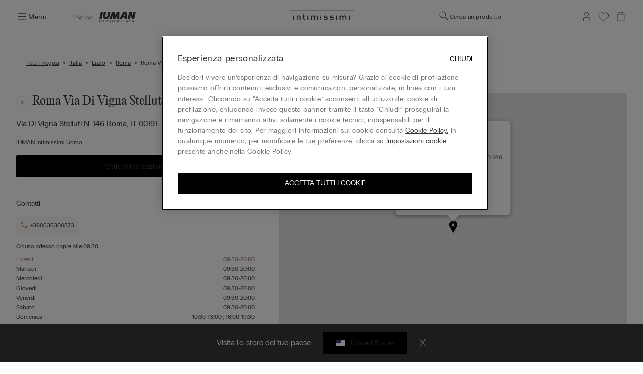

--- FILE ---
content_type: text/html;charset=UTF-8
request_url: https://www.intimissimi.com/it/negozi/lazio/roma/roma_via_di_vigna_stelluti_n._163/IU52.html
body_size: 45882
content:
    <link rel="canonical" href="https://www.intimissimi.com/it/negozi/lazio/roma/roma_via_di_vigna_stelluti_n._163/IU52.html" />











<!DOCTYPE html>
<html lang="it-IT">
<head>
<meta http-equiv="content-language" content="it-IT" />
<meta charset=UTF-8>
<meta http-equiv="x-ua-compatible" content="ie=edge">
<meta content="width=device-width, initial-scale=1, maximum-scale=1" name="viewport">
<meta name="theme-color" content="transparent"/>

<script type="text/javascript" src="https://try.abtasty.com/4dbe27f27de592a99474def48e0158c2.js"></script>






    <title>Negozio intimo e lingerie a ROMA in VIA DI VIGNA STELLUTI N. 146 | Intimissimi</title>






<meta name="description" content="Cerchi un negozio di intimo in VIA DI VIGNA STELLUTI N. 146 a ROMA? Passa da Intimissimi: lingerie e accessori di qualit&agrave; ti aspettano. Trova lo store pi&ugrave; vicino a te!"/>










<script src="https://sdk.woosmap.com/localities/localitieswidget.2.0.js?key=woos-8a9bb531-192d-3cce-bb87-5f14e8819981"></script>

<link rel="icon" type="image/png" href="/on/demandware.static/Sites-intimissimi-it-Site/-/default/dwf32f9daa/images/favicon.ico" />



<link rel="stylesheet" href="/on/demandware.static/Sites-intimissimi-it-Site/-/it_IT/v1768829910939/css/global.css" />
<link rel="stylesheet" href="/on/demandware.static/Sites-intimissimi-it-Site/-/it_IT/v1768829910939/css/productTileComponent.css" />


    <link rel="stylesheet" href="/on/demandware.static/Sites-intimissimi-it-Site/-/it_IT/v1768829910939/css/stores.css" />


<link rel="preload" href="/on/demandware.static/Sites-intimissimi-it-Site/-/default/dw52e61590/fonts/PPEditorialNew-Regular.woff2" as="font" type="font/woff2" crossorigin="anonymous"/>

<style>
    @font-face {
        font-family: 'EditorialNew-Regular';
        src: url("/on/demandware.static/Sites-intimissimi-it-Site/-/default/dw52e61590/fonts/PPEditorialNew-Regular.woff2") format('woff2'),
            url("/on/demandware.static/Sites-intimissimi-it-Site/-/default/dw12ef20a7/fonts/PPEditorialNew-Regular.woff") format('woff'),
            url("/on/demandware.static/Sites-intimissimi-it-Site/-/default/dweca048a4/fonts/PPEditorialNew-Regular.otf") format('opentype');
        font-weight: 400;
        font-style: normal;
        font-display: swap;
    }
</style>
<link rel="preload" href="/on/demandware.static/Sites-intimissimi-it-Site/-/default/dw49bf7f0d/fonts/PPRadioGrotesk-Bold.woff2" as="font" type="font/woff2" crossorigin="anonymous"/>
<link rel="preload" href="/on/demandware.static/Sites-intimissimi-it-Site/-/default/dw670654ab/fonts/PPRadioGrotesk-Regular.woff2" as="font" type="font/woff2" crossorigin="anonymous"/>

<style>
    @font-face {
        font-family: 'PPRadioGrotesk';
        src: url("/on/demandware.static/Sites-intimissimi-it-Site/-/default/dw670654ab/fonts/PPRadioGrotesk-Regular.woff2") format('woff2'),
            url("/on/demandware.static/Sites-intimissimi-it-Site/-/default/dw945e8f63/fonts/PPRadioGrotesk-Regular.woff") format('woff'),
            url("/on/demandware.static/Sites-intimissimi-it-Site/-/default/dwd0844796/fonts/PPRadioGrotesk-Regular.otf") format('opentype');
        font-weight: 400;
        font-style: normal;
        font-display: swap;
    }
    @font-face {
        font-family: 'PPRadioGrotesk';
        src: url("/on/demandware.static/Sites-intimissimi-it-Site/-/default/dw49bf7f0d/fonts/PPRadioGrotesk-Bold.woff2") format('woff2'),
            url("/on/demandware.static/Sites-intimissimi-it-Site/-/default/dw2ba887f5/fonts/PPRadioGrotesk-Bold.woff") format('woff'),
            url("/on/demandware.static/Sites-intimissimi-it-Site/-/default/dwf8f09bdd/fonts/PPRadioGrotesk-Bold.otf") format('opentype');
        font-weight: 600;
        font-style: normal;
        font-display: swap;
    }
</style>











<meta name="chrome" content="nointentdetection">

<!--[if gt IE 9]><!-->
<script>//common/scripts.isml</script>

<script type="text/javascript" src="/on/demandware.static/Sites-intimissimi-it-Site/-/it_IT/v1768829910939/js/vendor.min.js"></script>
<script defer type="text/javascript" src="/on/demandware.static/Sites-intimissimi-it-Site/-/it_IT/v1768829910939/js/main.min.js"></script>

<script defer="defer" lang="javascript" src="/on/demandware.static/Sites-intimissimi-it-Site/-/it_IT/v1768829910939/js/productTileComponent.min.js"></script>

    <script defer type="text/javascript" src="https://maps.googleapis.com/maps/api/js?key=AIzaSyCGsuU_JLeuADxnUA7oBz_2KpJYuonnGUc"></script>

    <script defer type="text/javascript" src="/on/demandware.static/Sites-intimissimi-it-Site/-/it_IT/v1768829910939/js/storeDetails.min.js"></script>

<script defer="defer" lang="javascript" src="https://cdns.gigya.com/js/gigya.js?apikey=3_KZJ8N5naj8NkK97iRqqOaW0XJAX003WUd_4YQQT1ztdYVDE-omzqIgGlfI8YFXct">
{
    enabledProviders: 'facebook, googleplus, twitter'
}
</script>





<script>
(function(){
    window.Urls = {"getNewsletterPopup":"/it/newsletter/"};
    window.SitePreferences = {"NewsletterPopupExpiryDays":5,"NewsletterPopupEnabled":false,"NewsletterPopupDelay":30000,"NewsletterDisabledEndpoints":["Account-QRSignup","Account-QRSignupConfirm"]};
    window.FindYourSizeData = {"findYourSizeData":"{\n\"first\":{\"from\":68,\"to\":73,\"it\":1,\"eu\":70,\"es\":80,\"fr\":80,\"gb\":32, \"pt\":32,\"lu\":80, \"hk\":32},\n\"second\":{\"from\":74,\"to\":78,\"it\":2,\"eu\":75,\"es\":85,\"fr\":85,\"gb\":34, \"pt\":34,\"lu\":85, \"hk\":34},\n\"third\":{\"from\":79,\"to\":83,\"it\":3,\"eu\":80,\"es\":90,\"fr\":90,\"gb\":36, \"pt\":36,\"lu\":90, \"hk\":36},\n\"fourth\":{\"from\":84,\"to\":88,\"it\":4,\"eu\":85,\"es\":95,\"fr\":95,\"gb\":38, \"pt\":38,\"lu\":95, \"hk\":38},\n\"fifth\":{\"from\":89,\"to\":93,\"it\":5,\"eu\":90,\"es\":100,\"fr\":100,\"gb\":40, \"pt\":40,\"lu\":100, \"hk\":40},\n\"sixth\":{\"from\":94,\"to\":98,\"it\":6,\"eu\":95,\"es\":105,\"fr\":105,\"gb\":42, \"pt\":42,\"lu\":105, \"hk\":42},\n\"seventh\":{\"from\":27,\"to\":28,\"us\":32},\n\"eigth\":{\"from\":29,\"to\":30,\"us\":34},\n\"ninth\":{\"from\":31,\"to\":32,\"us\":36},\n\"tenth\":{\"from\":33,\"to\":34,\"us\":38},\n\"eleventh\":{\"from\":35,\"to\":37,\"us\":40},\n\"twelveth\":{\"from\":38,\"to\":39,\"us\":42}\n}"};
    window.FindYourSizeDataCirc = {"findYourSizeDataCirc":"{\n\"it_1\":{\"A\":{\"from\":73, \"to\":77},\"B\":{\"from\":78, \"to\":83},\"C\":{\"from\":84, \"to\":88},\"D\":{\"from\":89, \"to\":93},\"E\":{\"from\":94, \"to\":98},\"F\":{\"from\":99, \"to\":103}},\n\"it_2\":{\"A\":{\"from\":78, \"to\":83},\"B\":{\"from\":84, \"to\":88},\"C\":{\"from\":89, \"to\":93},\"D\":{\"from\":94, \"to\":98},\"E\":{\"from\":99, \"to\":103},\"F\":{\"from\":104, \"to\":108}},\n\"it_3\":{\"A\":{\"from\":84, \"to\":88},\"B\":{\"from\":89, \"to\":93},\"C\":{\"from\":94, \"to\":98},\"D\":{\"from\":99, \"to\":103},\"E\":{\"from\":104, \"to\":108},\"F\":{\"from\":109, \"to\":113}},\n\"it_4\":{\"A\":{\"from\":89, \"to\":93},\"B\":{\"from\":94, \"to\":98},\"C\":{\"from\":99, \"to\":103},\"D\":{\"from\":104, \"to\":108},\"E\":{\"from\":109, \"to\":113},\"F\":{\"from\":114, \"to\":118}},\n\"it_5\":{\"A\":{\"from\":94, \"to\":98},\"B\":{\"from\":99, \"to\":103},\"C\":{\"from\":104, \"to\":108},\"D\":{\"from\":109, \"to\":113},\"E\":{\"from\":114, \"to\":118},\"F\":{\"from\":119, \"to\":123}},\n\"it_6\":{\"A\":{\"from\":99, \"to\":103},\"B\":{\"from\":104, \"to\":108},\"C\":{\"from\":109, \"to\":113},\"D\":{\"from\":114, \"to\":118},\"E\":{\"from\":119, \"to\":123},\"F\":{\"from\":124, \"to\":128}},\n\"eu_70\":{\"A\":{\"from\":73, \"to\":77},\"B\":{\"from\":78, \"to\":83},\"C\":{\"from\":84, \"to\":88},\"D\":{\"from\":89, \"to\":93},\"E\":{\"from\":94, \"to\":98},\"F\":{\"from\":99, \"to\":103}},\n\"eu_75\":{\"A\":{\"from\":78, \"to\":83},\"B\":{\"from\":84, \"to\":88},\"C\":{\"from\":89, \"to\":93},\"D\":{\"from\":94, \"to\":98},\"E\":{\"from\":99, \"to\":103},\"F\":{\"from\":104, \"to\":108}},\n\"eu_80\":{\"A\":{\"from\":84, \"to\":88},\"B\":{\"from\":89, \"to\":93},\"C\":{\"from\":94, \"to\":98},\"D\":{\"from\":99, \"to\":103},\"E\":{\"from\":104, \"to\":108},\"F\":{\"from\":109, \"to\":113}},\n\"eu_85\":{\"A\":{\"from\":89, \"to\":93},\"B\":{\"from\":94, \"to\":98},\"C\":{\"from\":99, \"to\":103},\"D\":{\"from\":104, \"to\":108},\"E\":{\"from\":109, \"to\":113},\"F\":{\"from\":114, \"to\":118}},\n\"eu_90\":{\"A\":{\"from\":94, \"to\":98},\"B\":{\"from\":99, \"to\":103},\"C\":{\"from\":104, \"to\":108},\"D\":{\"from\":109, \"to\":113},\"E\":{\"from\":114, \"to\":118},\"F\":{\"from\":119, \"to\":123}},\n\"eu_95\":{\"A\":{\"from\":99, \"to\":103},\"B\":{\"from\":104, \"to\":108},\"C\":{\"from\":109, \"to\":113},\"D\":{\"from\":114, \"to\":118},\"E\":{\"from\":119, \"to\":123},\"F\":{\"from\":124, \"to\":128}},\n\"es_80\":{\"A\":{\"from\":73, \"to\":77},\"B\":{\"from\":78, \"to\":83},\"C\":{\"from\":84, \"to\":88},\"D\":{\"from\":89, \"to\":93},\"E\":{\"from\":94, \"to\":98},\"F\":{\"from\":99, \"to\":103}},\n\"es_85\":{\"A\":{\"from\":78, \"to\":83},\"B\":{\"from\":84, \"to\":88},\"C\":{\"from\":89, \"to\":93},\"D\":{\"from\":94, \"to\":98},\"E\":{\"from\":99, \"to\":103},\"F\":{\"from\":104, \"to\":108}},\n\"es_90\":{\"A\":{\"from\":84, \"to\":88},\"B\":{\"from\":89, \"to\":93},\"C\":{\"from\":94, \"to\":98},\"D\":{\"from\":99, \"to\":103},\"E\":{\"from\":104, \"to\":108},\"F\":{\"from\":109, \"to\":113}},\n\"es_95\":{\"A\":{\"from\":89, \"to\":93},\"B\":{\"from\":94, \"to\":98},\"C\":{\"from\":99, \"to\":103},\"D\":{\"from\":104, \"to\":108},\"E\":{\"from\":109, \"to\":113},\"F\":{\"from\":114, \"to\":118}},\n\"es_100\":{\"A\":{\"from\":94, \"to\":98},\"B\":{\"from\":99, \"to\":103},\"C\":{\"from\":104, \"to\":108},\"D\":{\"from\":109, \"to\":113},\"E\":{\"from\":114, \"to\":118},\"F\":{\"from\":119, \"to\":123}},\n\"es_105\":{\"A\":{\"from\":99, \"to\":103},\"B\":{\"from\":104, \"to\":108},\"C\":{\"from\":109, \"to\":113},\"D\":{\"from\":114, \"to\":118},\"E\":{\"from\":119, \"to\":123},\"F\":{\"from\":124, \"to\":128}},\n\"fr_80\":{\"A\":{\"from\":73, \"to\":77},\"B\":{\"from\":78, \"to\":83},\"C\":{\"from\":84, \"to\":88},\"D\":{\"from\":89, \"to\":93},\"E\":{\"from\":94, \"to\":98},\"F\":{\"from\":99, \"to\":103}},\n\"fr_85\":{\"A\":{\"from\":78, \"to\":83},\"B\":{\"from\":84, \"to\":88},\"C\":{\"from\":89, \"to\":93},\"D\":{\"from\":94, \"to\":98},\"E\":{\"from\":99, \"to\":103},\"F\":{\"from\":104, \"to\":108}},\n\"fr_90\":{\"A\":{\"from\":84, \"to\":88},\"B\":{\"from\":89, \"to\":93},\"C\":{\"from\":94, \"to\":98},\"D\":{\"from\":99, \"to\":103},\"E\":{\"from\":104, \"to\":108},\"F\":{\"from\":109, \"to\":113}},\n\"fr_95\":{\"A\":{\"from\":89, \"to\":93},\"B\":{\"from\":94, \"to\":98},\"C\":{\"from\":99, \"to\":103},\"D\":{\"from\":104, \"to\":108},\"E\":{\"from\":109, \"to\":113},\"F\":{\"from\":114, \"to\":118}},\n\"fr_100\":{\"A\":{\"from\":94, \"to\":98},\"B\":{\"from\":99, \"to\":103},\"C\":{\"from\":104, \"to\":108},\"D\":{\"from\":109, \"to\":113},\"E\":{\"from\":114, \"to\":118},\"F\":{\"from\":119, \"to\":123}},\n\"fr_105\":{\"A\":{\"from\":99, \"to\":103},\"B\":{\"from\":104, \"to\":108},\"C\":{\"from\":109, \"to\":113},\"D\":{\"from\":114, \"to\":118},\"E\":{\"from\":119, \"to\":123},\"F\":{\"from\":124, \"to\":128}},\n\"lu_80\":{\"A\":{\"from\":73, \"to\":77},\"B\":{\"from\":78, \"to\":83},\"C\":{\"from\":84, \"to\":88},\"D\":{\"from\":89, \"to\":93},\"E\":{\"from\":94, \"to\":98},\"F\":{\"from\":99, \"to\":103}},\n\"lu_85\":{\"A\":{\"from\":78, \"to\":83},\"B\":{\"from\":84, \"to\":88},\"C\":{\"from\":89, \"to\":93},\"D\":{\"from\":94, \"to\":98},\"E\":{\"from\":99, \"to\":103},\"F\":{\"from\":104, \"to\":108}},\n\"lu_90\":{\"A\":{\"from\":84, \"to\":88},\"B\":{\"from\":89, \"to\":93},\"C\":{\"from\":94, \"to\":98},\"D\":{\"from\":99, \"to\":103},\"E\":{\"from\":104, \"to\":108},\"F\":{\"from\":109, \"to\":113}},\n\"lu_95\":{\"A\":{\"from\":89, \"to\":93},\"B\":{\"from\":94, \"to\":98},\"C\":{\"from\":99, \"to\":103},\"D\":{\"from\":104, \"to\":108},\"E\":{\"from\":109, \"to\":113},\"F\":{\"from\":114, \"to\":118}},\n\"lu_100\":{\"A\":{\"from\":94, \"to\":98},\"B\":{\"from\":99, \"to\":103},\"C\":{\"from\":104, \"to\":108},\"D\":{\"from\":109, \"to\":113},\"E\":{\"from\":114, \"to\":118},\"F\":{\"from\":119, \"to\":123}},\n\"lu_105\":{\"A\":{\"from\":99, \"to\":103},\"B\":{\"from\":104, \"to\":108},\"C\":{\"from\":109, \"to\":113},\"D\":{\"from\":114, \"to\":118},\"E\":{\"from\":119, \"to\":123},\"F\":{\"from\":124, \"to\":128}},\n\"us_32\":{\"A\":{\"from\":29, \"to\":30},\"B\":{\"from\":31, \"to\":32},\"C\":{\"from\":33, \"to\":34},\"D\":{\"from\":35, \"to\":36},\"DD\":{\"from\":37, \"to\":39},\"DDD\":{\"from\":40, \"to\":41}},\n\"us_34\":{\"A\":{\"from\":31, \"to\":32},\"B\":{\"from\":33, \"to\":34},\"C\":{\"from\":35, \"to\":36},\"D\":{\"from\":37, \"to\":39},\"DD\":{\"from\":40, \"to\":41},\"DDD\":{\"from\":41, \"to\":43}},\n\"us_36\":{\"A\":{\"from\":33, \"to\":34},\"B\":{\"from\":35, \"to\":36},\"C\":{\"from\":37, \"to\":39},\"D\":{\"from\":40, \"to\":41},\"DD\":{\"from\":41, \"to\":43},\"DDD\":{\"from\":43, \"to\":44}},\n\"us_38\":{\"A\":{\"from\":35, \"to\":36},\"B\":{\"from\":37, \"to\":39},\"C\":{\"from\":40, \"to\":41},\"D\":{\"from\":41, \"to\":43},\"DD\":{\"from\":43, \"to\":44},\"DDD\":{\"from\":45, \"to\":46}},\n\"us_40\":{\"A\":{\"from\":37, \"to\":39},\"B\":{\"from\":40, \"to\":41},\"C\":{\"from\":41, \"to\":43},\"D\":{\"from\":43, \"to\":44},\"DD\":{\"from\":45, \"to\":46},\"DDD\":{\"from\":47, \"to\":48}},\n\"us_42\":{\"A\":{\"from\":40, \"to\":41},\"B\":{\"from\":41, \"to\":43},\"C\":{\"from\":43, \"to\":44},\"D\":{\"from\":45, \"to\":46},\"DD\":{\"from\":47, \"to\":48},\"DDD\":{\"from\":49, \"to\":50}},\n\"gb_32\":{\"A\":{\"from\":73, \"to\":77},\"B\":{\"from\":78, \"to\":83},\"C\":{\"from\":84, \"to\":88},\"D\":{\"from\":89, \"to\":93},\"DD\":{\"from\":94, \"to\":98},\"F\":{\"from\":99, \"to\":103}},\n\"gb_34\":{\"A\":{\"from\":78, \"to\":83},\"B\":{\"from\":84, \"to\":88},\"C\":{\"from\":89, \"to\":93},\"D\":{\"from\":94, \"to\":98},\"DD\":{\"from\":99, \"to\":103},\"F\":{\"from\":104, \"to\":108}},\n\"gb_36\":{\"A\":{\"from\":84, \"to\":88},\"B\":{\"from\":89, \"to\":93},\"C\":{\"from\":94, \"to\":98},\"D\":{\"from\":99, \"to\":103},\"DD\":{\"from\":104, \"to\":108},\"F\":{\"from\":109, \"to\":113}},\n\"gb_38\":{\"A\":{\"from\":89, \"to\":93},\"B\":{\"from\":94, \"to\":98},\"C\":{\"from\":99, \"to\":103},\"D\":{\"from\":104, \"to\":108},\"DD\":{\"from\":109, \"to\":113},\"F\":{\"from\":114, \"to\":118}},\n\"gb_40\":{\"A\":{\"from\":94, \"to\":98},\"B\":{\"from\":99, \"to\":103},\"C\":{\"from\":104, \"to\":108},\"D\":{\"from\":109, \"to\":113},\"DD\":{\"from\":114, \"to\":118},\"F\":{\"from\":119, \"to\":123}},\n\"gb_42\":{\"A\":{\"from\":99, \"to\":103},\"B\":{\"from\":104, \"to\":108},\"C\":{\"from\":109, \"to\":113},\"D\":{\"from\":114, \"to\":118},\"DD\":{\"from\":119, \"to\":123},\"F\":{\"from\":124, \"to\":128}},\n\"pt_32\":{\"A\":{\"from\":73, \"to\":77},\"B\":{\"from\":78, \"to\":83},\"C\":{\"from\":84, \"to\":88},\"D\":{\"from\":89, \"to\":93},\"E\":{\"from\":94, \"to\":98},\"F\":{\"from\":99, \"to\":103}},\n\"pt_34\":{\"A\":{\"from\":78, \"to\":83},\"B\":{\"from\":84, \"to\":88},\"C\":{\"from\":89, \"to\":93},\"D\":{\"from\":94, \"to\":98},\"E\":{\"from\":99, \"to\":103},\"F\":{\"from\":104, \"to\":108}},\n\"pt_36\":{\"A\":{\"from\":84, \"to\":88},\"B\":{\"from\":89, \"to\":93},\"C\":{\"from\":94, \"to\":98},\"D\":{\"from\":99, \"to\":103},\"E\":{\"from\":104, \"to\":108},\"F\":{\"from\":109, \"to\":113}},\n\"pt_38\":{\"A\":{\"from\":89, \"to\":93},\"B\":{\"from\":94, \"to\":98},\"C\":{\"from\":99, \"to\":103},\"D\":{\"from\":104, \"to\":108},\"E\":{\"from\":109, \"to\":113},\"F\":{\"from\":114, \"to\":118}},\n\"pt_40\":{\"A\":{\"from\":94, \"to\":98},\"B\":{\"from\":99, \"to\":103},\"C\":{\"from\":104, \"to\":108},\"D\":{\"from\":109, \"to\":113},\"E\":{\"from\":114, \"to\":118},\"F\":{\"from\":119, \"to\":123}},\n\"pt_42\":{\"A\":{\"from\":99, \"to\":103},\"B\":{\"from\":104, \"to\":108},\"C\":{\"from\":109, \"to\":113},\"D\":{\"from\":114, \"to\":118},\"E\":{\"from\":119, \"to\":123},\"F\":{\"from\":124, \"to\":128}},\n\"hk_32\":{\"A\":{\"from\":73, \"to\":77},\"B\":{\"from\":78, \"to\":83},\"C\":{\"from\":84, \"to\":88},\"D\":{\"from\":89, \"to\":93},\"E\":{\"from\":94, \"to\":98},\"F\":{\"from\":99, \"to\":103}},\n\"hk_34\":{\"A\":{\"from\":78, \"to\":83},\"B\":{\"from\":84, \"to\":88},\"C\":{\"from\":89, \"to\":93},\"D\":{\"from\":94, \"to\":98},\"E\":{\"from\":99, \"to\":103},\"F\":{\"from\":104, \"to\":108}},\n\"hk_36\":{\"A\":{\"from\":84, \"to\":88},\"B\":{\"from\":89, \"to\":93},\"C\":{\"from\":94, \"to\":98},\"D\":{\"from\":99, \"to\":103},\"E\":{\"from\":104, \"to\":108},\"F\":{\"from\":109, \"to\":113}},\n\"hk_38\":{\"A\":{\"from\":89, \"to\":93},\"B\":{\"from\":94, \"to\":98},\"C\":{\"from\":99, \"to\":103},\"D\":{\"from\":104, \"to\":108},\"E\":{\"from\":109, \"to\":113},\"F\":{\"from\":114, \"to\":118}},\n\"hk_40\":{\"A\":{\"from\":94, \"to\":98},\"B\":{\"from\":99, \"to\":103},\"C\":{\"from\":104, \"to\":108},\"D\":{\"from\":109, \"to\":113},\"E\":{\"from\":114, \"to\":118},\"F\":{\"from\":119, \"to\":123}},\n\"hk_42\":{\"A\":{\"from\":99, \"to\":103},\"B\":{\"from\":104, \"to\":108},\"C\":{\"from\":109, \"to\":113},\"D\":{\"from\":114, \"to\":118},\"E\":{\"from\":119, \"to\":123},\"F\":{\"from\":124, \"to\":128}}\n}"};
    window.Resources = {"payments":{"mandatoryField":"Campo obbligatorio"}};
    window.StoreAssortment = {"storeAssortments":"{\n\"codeDU\": \"I1\",\n\"codeU\": \"I2\",\n\"codeD\": \"I3\"\n}"};
    window.CustomizationClass = {"customizationClass":"{\n\"W_Bras\":{\n  \"customizationOptions\":[\"initials\"],\n  \"customizationPositions\":1,\n\"topDesktop\":1794,\n  \"leftDesktop\":982,\n  \"0\": \"A - Lato\",\n  \"1\": \"\",\n  \"2\":\"\"\n},\n\"W_Panties\":{\n  \"customizationOptions\":[\"initials\"],\n  \"customizationPositions\":2,\n  \"personalizationImgTop\":\"PartiBasse_fronte.jpg\",\n  \"personalizationImgDown\":\"PartiBasse_retro.jpg\",\n \"topDesktop\":1224,\n  \"leftDesktop\":1385,\n  \"topDesktopBack\":1215,\n  \"leftDesktopBack\":1396,\n  \"0\": \"A - Fronte\",\n  \"1\": \"A - Fronte\",\n  \"2\":\"B - Retro\"\n},\n\"W_Tops\":{\n  \"customizationOptions\":[\"initials\"],\n  \"customizationPositions\":2,\n  \"personalizationImgTop\":\"Canotta_alto.jpg\",\n  \"personalizationImgDown\":\"Canotta_basso.jpg\",\n    \"topDesktop\":1582,\n  \"leftDesktop\":1235,\n  \"topDesktopBack\":1959,\n  \"leftDesktopBack\":1235,\n  \"0\": \"A - Alto\",\n  \"1\": \"A - Alto\",\n  \"2\":\"B - Basso\",\n  \"switchDisable\": true\n},\n\"W_Kimono\":{\n  \"customizationOptions\":[\"initials\"],\n  \"customizationPositions\":1,\n     \"topDesktop\":1400,\n  \"leftDesktop\":1217,\n  \"0\": \"A - Fronte\",\n  \"1\": \"\",\n  \"2\":\"\"\n},\n\"W_silkKnickers\":{\n  \"customizationOptions\":[\"initials\"],\n  \"customizationPositions\":2,\n  \"personalizationImgTop\":\"Culotte_alto.jpg\",\n  \"personalizationImgDown\":\"Culotte_basso.jpg\",\n   \"topDesktop\":1052,\n  \"leftDesktop\":1363,\n  \"topDesktopBack\":1425,\n  \"leftDesktopBack\":1452,\n   \"0\": \"A - Alto\",\n   \"1\": \"A - Alto\",\n   \"2\":\"B - Basso\",\n  \"switchDisable\": true\n},\n\"M_TShirts\":{\n  \"customizationOptions\":[\"initials\"],\n  \"customizationPositions\":1,\n   \"topDesktop\":1584,\n  \"leftDesktop\":1226,\n  \"0\": \"A - Fronte\",\n  \"1\": \"\",\n  \"2\":\"\"\n},\n\"M_Boxer\":{\n  \"customizationOptions\":[\"initials\"],\n  \"customizationPositions\":1,\n    \"topDesktop\":1530,\n  \"leftDesktop\":1465,\n  \"0\": \"A - Fronte\",\n  \"1\": \"\",\n  \"2\":\"\"\n},\n\"M_Slip\":{\n  \"customizationOptions\":[\"initials\"],\n  \"customizationPositions\":1,\n    \"topDesktop\":1205,\n  \"leftDesktop\":1505,\n  \"0\": \"A - Fronte\",\n  \"1\": \"\",\n  \"2\":\"\"\n},\n\"W_Nightwear\":{\n  \"customizationOptions\":[\"initials\"],\n  \"customizationPositions\":1,\n    \"topDesktop\":1805,\n  \"leftDesktop\":1244,\n  \"0\": \"A - Fronte\",\n  \"1\": \"\",\n  \"2\":\"\"\n},\n\"M_Nightwear\":{\n  \"customizationOptions\":[\"initials\"],\n  \"customizationPositions\":1,\n   \"topDesktop\":1775,\n  \"leftDesktop\":1102,\n  \"0\": \"A - Fronte\",\n  \"1\": \"\",\n  \"2\":\"\"\n},\n\"M_Pijamas\":{\n  \"customizationOptions\":[\"initials\"],\n  \"customizationPositions\":1,\n   \"topDesktop\":1578,\n  \"leftDesktop\":1137,\n  \"0\": \"A - Fronte\",\n  \"1\": \"\",\n  \"2\": \"\"\n}\n}"};
    window.PersonalizationColor = {"personalizationColor":"[\n{\"src\":\"BLACK - 1800.JPG\",\n\"alt\":\"#000000\"\n},\n{\"src\":\"BLU - 1966.JPG\",\n\"alt\":\"#000033\"\n},\n{\"src\":\"CERALACCA - 1986.JPG\",\n\"alt\":\"#990033\"\n},\n{\"src\":\"GRIGIO - 1810.JPG\",\n\"alt\":\"#cccccc\"\n},\n{\"src\":\"ROSA - 1917.JPG\",\n\"alt\":\"#b98f8f\"\n},\n{\"src\":\"SETA - 1682.JPG\",\n\"alt\":\"#aea190\"\n}\n]"};
    window.Multilanguage = {"getMultilanguagePopup":"/on/demandware.store/Sites-intimissimi-it-Site/it_IT/Newsletter-Multilanguage"};
    window.PersonalizationEnabledCountries = {"PersonalizationEnabledCountries":true}
    window.ll_script = {
        base: '/on/demandware.static/Sites-intimissimi-it-Site/-/it_IT/v1768829910939/js/'
    };
}());
</script>


    <script type="text/javascript">
    (function() {
        function riskifiedBeaconLoad() {
        var store_domain = 'www.intimissimi.com';
        var session_id = 'p6cCvi0IQMUh-EwEETmEuZ3CvpU-Cl4Ld6c=';
        var url = ('https:' == document.location.protocol ? 'https://' : 'http://')
            + "beacon.riskified.com?shop=" + store_domain + "&sid=" + session_id;
        var s = document.createElement('script'); 
        s.type = 'text/javascript';
        s.async = true;
        s.src = url;
        var x = document.getElementsByTagName('script')[0];
        x.parentNode.insertBefore(s, x);
        }
        if (window.attachEvent)
        window.attachEvent('onload', riskifiedBeaconLoad)
        else
        window.addEventListener('load', riskifiedBeaconLoad, false);
    })();
</script>



<!--<![endif]-->
<script type="text/javascript">//<!--
/* <![CDATA[ (head-active_data.js) */
var dw = (window.dw || {});
dw.ac = {
    _analytics: null,
    _events: [],
    _category: "",
    _searchData: "",
    _anact: "",
    _anact_nohit_tag: "",
    _analytics_enabled: "true",
    _timeZone: "Europe/Rome",
    _capture: function(configs) {
        if (Object.prototype.toString.call(configs) === "[object Array]") {
            configs.forEach(captureObject);
            return;
        }
        dw.ac._events.push(configs);
    },
	capture: function() { 
		dw.ac._capture(arguments);
		// send to CQ as well:
		if (window.CQuotient) {
			window.CQuotient.trackEventsFromAC(arguments);
		}
	},
    EV_PRD_SEARCHHIT: "searchhit",
    EV_PRD_DETAIL: "detail",
    EV_PRD_RECOMMENDATION: "recommendation",
    EV_PRD_SETPRODUCT: "setproduct",
    applyContext: function(context) {
        if (typeof context === "object" && context.hasOwnProperty("category")) {
        	dw.ac._category = context.category;
        }
        if (typeof context === "object" && context.hasOwnProperty("searchData")) {
        	dw.ac._searchData = context.searchData;
        }
    },
    setDWAnalytics: function(analytics) {
        dw.ac._analytics = analytics;
    },
    eventsIsEmpty: function() {
        return 0 == dw.ac._events.length;
    }
};
/* ]]> */
// -->
</script>
<script type="text/javascript">//<!--
/* <![CDATA[ (head-cquotient.js) */
var CQuotient = window.CQuotient = {};
CQuotient.clientId = 'bhhr-intimissimi-it';
CQuotient.realm = 'BHHR';
CQuotient.siteId = 'intimissimi-it';
CQuotient.instanceType = 'prd';
CQuotient.locale = 'it_IT';
CQuotient.fbPixelId = '__UNKNOWN__';
CQuotient.activities = [];
CQuotient.cqcid='';
CQuotient.cquid='';
CQuotient.cqeid='';
CQuotient.cqlid='';
CQuotient.apiHost='api.cquotient.com';
/* Turn this on to test against Staging Einstein */
/* CQuotient.useTest= true; */
CQuotient.useTest = ('true' === 'false');
CQuotient.initFromCookies = function () {
	var ca = document.cookie.split(';');
	for(var i=0;i < ca.length;i++) {
	  var c = ca[i];
	  while (c.charAt(0)==' ') c = c.substring(1,c.length);
	  if (c.indexOf('cqcid=') == 0) {
		CQuotient.cqcid=c.substring('cqcid='.length,c.length);
	  } else if (c.indexOf('cquid=') == 0) {
		  var value = c.substring('cquid='.length,c.length);
		  if (value) {
		  	var split_value = value.split("|", 3);
		  	if (split_value.length > 0) {
			  CQuotient.cquid=split_value[0];
		  	}
		  	if (split_value.length > 1) {
			  CQuotient.cqeid=split_value[1];
		  	}
		  	if (split_value.length > 2) {
			  CQuotient.cqlid=split_value[2];
		  	}
		  }
	  }
	}
}
CQuotient.getCQCookieId = function () {
	if(window.CQuotient.cqcid == '')
		window.CQuotient.initFromCookies();
	return window.CQuotient.cqcid;
};
CQuotient.getCQUserId = function () {
	if(window.CQuotient.cquid == '')
		window.CQuotient.initFromCookies();
	return window.CQuotient.cquid;
};
CQuotient.getCQHashedEmail = function () {
	if(window.CQuotient.cqeid == '')
		window.CQuotient.initFromCookies();
	return window.CQuotient.cqeid;
};
CQuotient.getCQHashedLogin = function () {
	if(window.CQuotient.cqlid == '')
		window.CQuotient.initFromCookies();
	return window.CQuotient.cqlid;
};
CQuotient.trackEventsFromAC = function (/* Object or Array */ events) {
try {
	if (Object.prototype.toString.call(events) === "[object Array]") {
		events.forEach(_trackASingleCQEvent);
	} else {
		CQuotient._trackASingleCQEvent(events);
	}
} catch(err) {}
};
CQuotient._trackASingleCQEvent = function ( /* Object */ event) {
	if (event && event.id) {
		if (event.type === dw.ac.EV_PRD_DETAIL) {
			CQuotient.trackViewProduct( {id:'', alt_id: event.id, type: 'raw_sku'} );
		} // not handling the other dw.ac.* events currently
	}
};
CQuotient.trackViewProduct = function(/* Object */ cqParamData){
	var cq_params = {};
	cq_params.cookieId = CQuotient.getCQCookieId();
	cq_params.userId = CQuotient.getCQUserId();
	cq_params.emailId = CQuotient.getCQHashedEmail();
	cq_params.loginId = CQuotient.getCQHashedLogin();
	cq_params.product = cqParamData.product;
	cq_params.realm = cqParamData.realm;
	cq_params.siteId = cqParamData.siteId;
	cq_params.instanceType = cqParamData.instanceType;
	cq_params.locale = CQuotient.locale;
	
	if(CQuotient.sendActivity) {
		CQuotient.sendActivity(CQuotient.clientId, 'viewProduct', cq_params);
	} else {
		CQuotient.activities.push({activityType: 'viewProduct', parameters: cq_params});
	}
};
/* ]]> */
// -->
</script>
<!-- Demandware Apple Pay -->

<style type="text/css">ISAPPLEPAY{display:inline}.dw-apple-pay-button,.dw-apple-pay-button:hover,.dw-apple-pay-button:active{background-color:black;background-image:-webkit-named-image(apple-pay-logo-white);background-position:50% 50%;background-repeat:no-repeat;background-size:75% 60%;border-radius:5px;border:1px solid black;box-sizing:border-box;margin:5px auto;min-height:30px;min-width:100px;padding:0}
.dw-apple-pay-button:after{content:'Apple Pay';visibility:hidden}.dw-apple-pay-button.dw-apple-pay-logo-white{background-color:white;border-color:white;background-image:-webkit-named-image(apple-pay-logo-black);color:black}.dw-apple-pay-button.dw-apple-pay-logo-white.dw-apple-pay-border{border-color:black}</style>

</head>

<body class="cc-manSite">

    


    








<div class="analytics helperData hidden"
    data-currency="EUR"
    data-page-type="store_locator"
    data-item_brand="Intimissimi"
    data-varianturl="/on/demandware.store/Sites-intimissimi-it-Site/it_IT/Product-GetVariantData?pid=PID_PLACEHOLDER&amp;pview=tile"
    data-first-level=""
    data-second-level=""
    data-third-level=""
    data-fourth-level=""
    data-fifth-level=""
    data-frequently-user="false"
    data-user-id=""
></div>

<script>
var pageTemplate = 'store_locator';
var currentPage = window.location.href;

if (pageTemplate === 'funnel_step2') {
    if (currentPage.indexOf('payment') > -1) {
        pageTemplate = 'funnel_step3';
    }
}

var loginMode = '';
var login = 'not_logged';
var userType = '';
if (loginMode === 'persistent_login' || loginMode === 'login') {
    userType = 'standard_user';
} else if (login === 'logged') {
    userType = '';
} else {
    userType = '';
}

var userAge = '';
var userPointsFidelity = '';
if (login === 'logged') {
    userAge = isNaN(parseInt(userAge)) ? userAge : parseInt(userAge);
    userPointsFidelity = isNaN(parseInt(userPointsFidelity)) ? userPointsFidelity : parseInt(userPointsFidelity);
} else {
    userAge = '';
    userPointsFidelity = '';
}

dataLayer = [{
    'event': 'wSetup',
    'ss_event_id': Date.now().toString().concat(Math.random().toString(36).substring(1, 13)),
    'channel': 'corporate',
    'login': 'not_logged',
    'language_cd': 'it',
    'pageType': 'store_locator',
    'shopCategory': 'other',
    'firstLevelCategory': '',
    'secondLevelCategory': '',
    'thirdLevelCategory': '',
    'fourthLevelCategory': '',
    'fifthLevelCategory': '',
    'loginMode': '',
    'wishListTotalItems': parseInt('0'),
    'cartTotalItems': parseInt('0'),
    'userId': '',
    'userGender': '',
    'userDateOfBirth': '',
    'userCountry': '',
    'userDateOfRegistration': '',
    'userAge': userAge,
    'userCity': '',
    'userFidelityNumber': '',
    'userPointsFidelity': userPointsFidelity,
    'userClusterFidelity': '',
    'userType': userType,
    'pageTemplate': pageTemplate,
    'ambiente': 'production',
    'country': 'IT',
    'envCurrency': 'EUR',
    
        'basket_amount': parseFloat('0'),
    
    'userCap': '',
    'userCreditCard': '',
    'idFacebookLogin': 'not_available',
    
}];

try {
    if ('store_locator' === 'home') {
        localStorage.setItem('listtypeforcart', 'home');
        localStorage.setItem('listtype', 'home');
    }
} catch (e) { }
</script>

<!-- Google Tag Manager -->
<script>(function(w,d,s,l,i){w[l]=w[l]||[];w[l].push({'gtm.start':
new Date().getTime(),event:'gtm.js'});var f=d.getElementsByTagName(s)[0],
j=d.createElement(s),dl=l!='dataLayer'?'&l='+l:'';j.async=true;j.src=
'https://www.googletagmanager.com/gtm.js?id='+i+dl;f.parentNode.insertBefore(j,
f);
})(window,document,'script','dataLayer', 'GTM-T5HTNBX');</script>
<!-- End Google Tag Manager -->
<!-- Google Tag Manager (noscript) -->
<noscript><iframe src="https://www.googletagmanager.com/ns.html?id=GTM-T5HTNBX"
height="0" width="0"
style="display:none;visibility:hidden"></iframe></noscript>
<!-- End Google Tag Manager (noscript) -->



<div class="page" data-action="Store-Show" data-querystring="sid=IU52" >
<div class="js-overlay-footer-language cc-footer-overlayBlur hide-for-large">
</div>


























<!-- COREMEDIA HEAD -->








<link href="//sfra.production.calzedonia.coremedia.cloud/resource/themes/intimissimi/css/intimissimi-685640-77.css" rel="stylesheet" >
  <meta name="coremedia_content_id" content="648166"   >



<!-- END COREMEDIA HEAD -->



<div id="notifications"></div>
<header class="cc-mainHeader-container js-mainHeader-container">
    
    <div class="cc-mainHeader-sovraheader">
        
        <div class="top-header-placement">
            
             






        </div>

    </div>

    <div class="js-intMenu-overlay cc-intMenu-overlay"></div>
    <div class="cc-mainHeader js-mainHeader cc-mainHeader_default grid-container">
        
        
        <div class="cc-mainHeader-item cc-mainHeader-item_menu">
            <button class="cc-mainHeader-menu js-open-left-menu" type="button" aria-controls="sg-navbar-collapse" aria-expanded="false" aria-label="Menu">
                <i class="" role="presentation">
    <svg class="cc-mainHeader-svgIcon no-margin" aria-hidden=true   >
        <use href="/on/demandware.static/Sites-intimissimi-it-Site/-/it_IT/v1768829910939/images/sprite.svg#hamburger" />
    </svg>
</i>
                <span class="cc-mainHeader-label regular show-for-large">Menu</span>
            </button>
            <button class="cc-mainHeader-search js-mainHeader-search analytic-header-icon hide-for-large" data-analytic-name="search" type="button" aria-controls="search" aria-expanded="false" aria-label="Toggle search">
                <i class="" role="presentation">
    <svg class="cc-mainHeader-svgIcon no-margin" aria-hidden=true   >
        <use href="/on/demandware.static/Sites-intimissimi-it-Site/-/it_IT/v1768829910939/images/sprite.svg#search" />
    </svg>
</i>
            </button>

            
            <div class="cc-mainHeader-item js-mainHeader-item_tabGender cc-mainHeader-item_tabGender"></div>
        </div>

        
        <div class="cc-mainHeader-item cc-mainHeader-item_logo js-mainHeader-item_logo"></div>

        
        <div class="cc-mainHeader-item cc-mainHeader-item_services">
            








<div class="cc-mainHeader-services">
    <button class="cc-mainHeader-search js-mainHeader-search show-for-large analytic-header-icon" data-analytic-name="search" type="button" aria-controls="search" aria-expanded="false" tabindex="-1">
        <i class="" role="presentation">
    <svg class="cc-mainHeader-svgIcon cc-mainHeader-svgIcon-search" aria-hidden=true   >
        <use href="/on/demandware.static/Sites-intimissimi-it-Site/-/it_IT/v1768829910939/images/sprite.svg#search" />
    </svg>
</i>
        <span class="cc-textS cc-mainHeader-seach-text">Cerca un prodotto</span>
    </button>

    












<div class="cc-mainHeader-login js-mainHeader-login">
    <a href="/it/account/" class="no-hover cc-mainHeader-login-link analytic-header-icon js-layer-login" data-analytic-name="login" aria-labelledby="mainHeaderLoginLabel">
        
            <i class="" role="presentation">
    <svg class="cc-mainHeader-svgIcon cc-mainHeader-svgIcon_services" aria-hidden=true   >
        <use href="/on/demandware.static/Sites-intimissimi-it-Site/-/it_IT/v1768829910939/images/sprite.svg#account" />
    </svg>
</i>
        
        <span class="cc-mainHeader-login-label" id="mainHeaderLoginLabel">
            Profilo
        </span>
    </a>
    <ul class="cc-mainHeader-login-onHover js-mainHeader-login-onHover">
        <li class="cc-mainHeader-login-item cc-mainHeader-login-item_first ">
            
                <span>
                    <a href="https://www.intimissimi.com/it/login/" class="js-layer-login analytics-content-button small" data-name="register-or-log-in-your-account">Login</a>
                    <span class="small">/</span>
                    <a href="https://www.intimissimi.com/it/login/" class="js-layer-login analytics-content-button small" data-name="register-or-log-in-your-account">Registrati</a>
                </span>
                <a href="https://www.intimissimi.com/it/login/" class="js-layer-login analytics-content-button" aria-label="Apri">
                    <i class="" role="presentation">
    <svg class="cc-mainHeader-svgIcon_login no-margin" aria-hidden=true   >
        <use href="/on/demandware.static/Sites-intimissimi-it-Site/-/it_IT/v1768829910939/images/sprite.svg#arrow-right-new" />
    </svg>
</i>
                </a>
            
        </li>
        
            <li class="cc-mainHeader-login-item">
                <span class="cc-mainHeader-login-link no-margin no-hover analytics-menu-items" data-analytic-name="account_loyalty">
                    <i class="" role="presentation">
    <svg class="cc-mainHeader-svgIcon_login" aria-hidden=true   >
        <use href="/on/demandware.static/Sites-intimissimi-it-Site/-/it_IT/v1768829910939/images/sprite.svg#star" />
    </svg>
</i>
                    <span class="cc-mainHeader-login-span small">
                        <a href="https://www.intimissimi.com/it/loyaltymyintimissimi/">My Intimissimi</a>
                        <span class="js-profileText-header ">
                            
                        </span>
                    </span>
                </span>
            </li>
        
        <li class="cc-mainHeader-login-item">
            <a href="https://www.intimissimi.com/it/myprofile/" class="cc-mainHeader-login-link no-margin no-hover analytics-menu-items" data-analytic-name="my_profile">
                <i class="" role="presentation">
    <svg class="cc-mainHeader-svgIcon_login" aria-hidden=true   >
        <use href="/on/demandware.static/Sites-intimissimi-it-Site/-/it_IT/v1768829910939/images/sprite.svg#account" />
    </svg>
</i>
                <span class="cc-mainHeader-login-span small">Profilo</span>
            </a>
        </li>
        <li class="cc-mainHeader-login-item">
            <a href="https://www.intimissimi.com/it/orders/" class="cc-mainHeader-login-link no-margin no-hover analytics-menu-items" data-analytic-name="my_orders">
                <i class="" role="presentation">
    <svg class="cc-mainHeader-svgIcon_login" aria-hidden=true   >
        <use href="/on/demandware.static/Sites-intimissimi-it-Site/-/it_IT/v1768829910939/images/sprite.svg#order-list" />
    </svg>
</i>
                <span class="cc-mainHeader-login-span small">I miei ordini</span>
            </a>
        </li>
    </ul>
</div>




    







<div class="modal fade" id="requestPasswordResetModal" tabindex="-1" role="dialog" aria-labelledby="requestPasswordResetModal">
    <div class="modal-dialog" role="document">
        <div class="modal-content">
            <div class="modal-header">
                <button type="button" class="close" data-dismiss="modal" aria-label="Close">
                    <i class="" role="presentation">
    <svg class="no-margin large" aria-hidden=true   >
        <use href="/on/demandware.static/Sites-intimissimi-it-Site/-/it_IT/v1768829910939/images/sprite.svg#ico-close" />
    </svg>
</i>
                </button>
                <div class="cc-caption modal-title request-password-title">Forgot your Password</div>
                <div class="cc-text modal-title social-request-password-title hidden" data-title="Crea una nuova password per proseguire">
                    Crea una nuova password per proseguire
                </div>
            </div>

            <div class="modal-body">
                







<p class="modal-description request-password-body-description hidden">
    Provide your account email address to receive an email to reset your password.
</p>

<p class="modal-description social-request-password-body-description hidden">
    La tua mail risulta gi&agrave; associata ad un profilo social. Effettua il login con il tuo profilo social oppure inserisci qui il tuo indirizzo e-mail. Ti manderemo un link per creare una nuova password.
</p>
<form class="reset-password-form" action="/on/demandware.store/Sites-intimissimi-it-Site/it_IT/Account-PasswordResetDialogForm?mobile=" method="POST" name="email-form" id="email-form" data-parsley-validate>
    <div class="request-password-body text-left">
        <div class="form-fields-item form-group required">
            <label for="reset-password-email">
                <span class="form-fields-item__input-label">Email</span>
                <input
                    id="reset-password-email"
                    type="email"
                    class="form-fields-item__input-field is-valid-input form-control"
                    name="loginEmail"
                    aria-describedby="reset-password-email-error"
                    aria-required="true"
                    aria-invalid="true"
                >
            </label>
            <div
                id="reset-password-email-error"
                class="invalid-feedback reset-password-email-error invisible"
                aria-live="assertive"
            >
                <i class="cc-orderCancellation-feedbackMessage_icon" role="presentation">
    <svg class="no-margin" aria-hidden=true   >
        <use href="/on/demandware.static/Sites-intimissimi-it-Site/-/it_IT/v1768829910939/images/sprite.svg#error" />
    </svg>
</i>
                Inserisci un indirizzo email valido.
            </div>
        </div>
    </div>
    <div class="send-email-btn">
        <button
            type="submit"
            id="submitEmailButton"
            class="button button--primary extended">
            Send
        </button>
    </div>
    <input type="hidden" name="csrf_token" value="v5LOe14gt6TXIfcuWrv8xG0dpLYwMyRd3TjTbWEzJUopPq6FGm3K77QoG2xXNViveWiXuU5XyIoaMmiU8wypC6Lknrmx-pvQ6CJ-b7lCowcvYxjBCkkGr3R4NhAdvigAX1ceSOEPvswz6zVIO0dJbIlS7_bLXVDRYaUoLVGLJeRLZBL0J1Y="/>
</form>

            </div>
        </div>
    </div>
</div>



<div id="login-popup" class="hidden">
    <div class="cc-loginLayer-close close-button js-close-login-popup">
        <i class="" role="presentation">
    <svg class="cc-loginLayer-close-icon"  aria-label="Close"  >
        <use href="/on/demandware.static/Sites-intimissimi-it-Site/-/it_IT/v1768829910939/images/sprite.svg#ico-login-close" />
    </svg>
</i>
    </div>
    

<form data-validate action="/on/demandware.store/Sites-intimissimi-it-Site/it_IT/Account-Login?rurl=1" class="login" method="POST" name="login-form">
    
        <div class="js-original-title">
            <p class="modal-title-for-login cc-caption">Login/Registrazione</p>
            <p class="modal-subtitle-for-login cc-textL">Accedi con la tua e-mail</p>
        </div>
        <div class="cc-layerLogin__confirmRegister js-layerLoginConfirmRegister hidden">
            <p class="modal-title-for-login cc-caption">Hai gi&agrave; confermato via link la tua registrazione.</p>
            <p class="modal-subtitle-for-login cc-textL">Hai gi&agrave; confermato via link la tua registrazione, accedi per continuare con un&rsquo;esperienza personalizzata per te!</p>
        </div>
    

    <p class="social-login-form-error caption hidden" name="social-login-form-error" id="social-login-form-error"></p>
    <p class="login-form-error caption" name="login-form-error" id="login-form-error"></p>
    <p class="hidden caption login-form-error-generic" name="login-form-error-fields" id="login-error-fields">
        Controlla gli errori presenti nei campi.
    </p>

    <p class="hidden" id="login-error-label">Esiste gi&agrave; un account Intimissimi.com associato alla tua e-mail. &lt;a onclick=$(&quot;#password-reset&quot;).click() id=&quot;password-reset-label&quot; class=&quot;password-reset-label&quot; data-toggle=&quot;modal&quot; data-target=&quot;#requestPasswordResetModal&quot;&gt;recupera la tua password&lt;/a&gt; o {1} se non riesci ad accedere {2}</p>

    <div class="login-form-container">
        <label>
            <span class="form-fields-item__input-label">Email</span>
            <input type="text" class="form-fields-item__input-field login-form-container_input" id="login-form-email"
            name="loginEmail" required data-parsley-required-message="Inserisci un indirizzo email valido." data-parsley-type-message="Inserisci un indirizzo email valido.">
        </label>
        <label class="form-fields-item__label">
                <span class="form-fields-item__input-label">Password</span>
                <input type="password" class="form-fields-item__input-field pwd-input login-form-container_input" id="login-form-password" name="loginPassword"
                autocomplete="off" required data-parsley-required-message="Inserisci una password.">
                <div class="toggle-password"></div>
        </label>
        <button class="button button--tertiary login-form-container_button" type="button" id="password-reset"
        aria-label="Password dimenticata?"
        data-toggle="modal" href="/on/demandware.store/Sites-intimissimi-it-Site/it_IT/Account-PasswordResetDialogForm" data-target="#requestPasswordResetModal">
            <span>Password dimenticata?</span>
        </button>
        <div class="login-forgot-password-save-access">
            <div class="remember-me-container">
                <label for="rememberMeTwo" class="boolean-field toggleButton login-save-access cc-remembermeToggler">
                    <input id="rememberMeTwo" name="loginRememberMe" type="checkbox" class="toggleButton__input"  />
                    <span class="toggleButton__switch"></span>
                    <span class="toggleButton__label">Rimani connesso</span>
                </label>
                <i class="info-icon cc-info-icon-container info-icon-position-right" role="presentation">
                    <span class="cc-icon-info-wrapper">
                        <i class="cc-info-icon" role="presentation">
    <svg class="small"  aria-label="Apri l'informativa per leggere ulteriori informazioni"  >
        <use href="/on/demandware.static/Sites-intimissimi-it-Site/-/it_IT/v1768829910939/images/sprite.svg#info" />
    </svg>
</i>
                    </span>
                    <div class="tooltip info-rememberme for-modal hide">
                        <img src="/on/demandware.static/Sites-intimissimi-it-Site/-/default/dwbab428ff/images/close-white.svg" class="close-button-info-tooltip" width="14" alt="" loading="lazy">
                        <p class="tooltip-title">Accesso semplificato</p>
                        <p class="tooltip-subtitle">
                            Se scegli &ldquo;Rimani connesso&rdquo; verr&agrave; attivato un cookie che ti consentir&agrave; di rimanere collegato al tuo account anche al termine della sessione. Per mantenere la sicurezza del tuo account, utilizza questa funzione solo su dispositivi personali.
                            <a href="/it/cookie-policy-intimissimi.html" class="cookie-policy-tooltip">
                                Cookie Policy
                            </a>
                        </p>
                    </div>
                </i>


                <div class="popover-remember-me for-modal text-left hidden">
                <img src="/on/demandware.static/Sites-intimissimi-it-Site/-/default/dwbab428ff/images/close-white.svg" class="close-button-info-popover" width="13" alt="" loading="lazy">
                <p class="dark tooltip-title">Rimani connesso</p>
                <p class="dark tooltip-subtitle">Se scegli &ldquo;Rimani connesso&rdquo; verr&agrave; attivato un cookie che ti consentir&agrave; di rimanere collegato al tuo account anche al termine della sessione. Per mantenere la sicurezza del tuo account, utilizza questa funzione solo su dispositivi personali.<a href="/it/cookie-policy-intimissimi.html" class="cookie-policy-tooltip">Cookie Policy</a></p>
                </div>
            </div>
        </div>

        
            <input type="hidden" name="csrf_token" value="v5LOe14gt6TXIfcuWrv8xG0dpLYwMyRd3TjTbWEzJUopPq6FGm3K77QoG2xXNViveWiXuU5XyIoaMmiU8wypC6Lknrmx-pvQ6CJ-b7lCowcvYxjBCkkGr3R4NhAdvigAX1ceSOEPvswz6zVIO0dJbIlS7_bLXVDRYaUoLVGLJeRLZBL0J1Y="/>
        
        <button type="submit" class="button button--primary wide extended login-cta for-modal">Login</button>
    </div>
</form>

    
        <div class="js-gigya-login-wrp">
            
            
    <div class="cell gigyaLoginCell">
        
        <div id="loginLayerGigya" class="socialLoginContainer" data-url="https://www.intimissimi.com/on/demandware.store/Sites-intimissimi-it-Site/it_IT/GigyaResource-SocialLoginResult?rurl=1"></div>
        <script>
            var onGigyaServiceReady = function() {
                gigya.socialize.addEventHandlers({
                    onLogin:gigyaHandlerResult
                });
                if ($('.page').data('action') === 'Login-Show') {
                    if ($('body').width() < '375') {
                        gigya.socialize.showLoginUI({
                            containerID: "loginGigya",
                            cid: '',
                            width: 280,
                            height: 30,
                            buttonSize: 30,
                            showTermsLink: false,
                            buttonsStyle: "fullLogoColored"
                        });
                        gigya.socialize.showLoginUI({
                            containerID: "registerGigya",
                            cid: '',
                            width: 280,
                            height: 30,
                            buttonSize: 30,
                            showTermsLink: false,
                            buttonsStyle: "fullLogoColored"
                        });
                    } else{
                        gigya.socialize.showLoginUI({
                            containerID: "loginGigya",
                            cid: '',
                            width: 340,
                            height: 40,
                            buttonSize: 40,
                            showTermsLink: false,
                            buttonsStyle: "fullLogoColored"
                        });
                        gigya.socialize.showLoginUI({
                            containerID: "registerGigya",
                            cid: '',
                            width: 340,
                            height: 40,
                            buttonSize: 40,
                            showTermsLink: false,
                            buttonsStyle: "fullLogoColored"
                        });
                    }
                } else {
                    if ($('body').width() < '414') {
                        gigya.socialize.showLoginUI({
                            containerID: "loginLayerGigya",
                            cid: '',
                            width: $(window).width() - 32,
							height: Math.ceil(($(window).width() - 32 - 20) / (3 * 96/37)),
							buttonSize: Math.ceil(($(window).width() - 32 - 20) / (3 * 96/37)),
                            showTermsLink: false,
                            buttonsStyle: "fullLogoColored"
                        });
                    } else if (Foundation.MediaQuery.atLeast('medium')) {
                        gigya.socialize.showLoginUI({
                            containerID: "loginLayerGigya",
                            cid: '',
                            width: 340,
                            height: 40,
                            buttonSize: 40,
                            showTermsLink: false,
                            buttonsStyle: "fullLogoColored"
                        });
                        gigya.socialize.showLoginUI({
                            containerID: "loginLayerGigya",
                            cid: '',
                            width: 340,
                            height: 40,
                            buttonSize: 40,
                            showTermsLink: false,
                            buttonsStyle: "fullLogoColored"
                        });
                    } else {
                        gigya.socialize.showLoginUI({
                            containerID: "loginLayerGigya",
                            cid: '',
                            width: 320,
                            height: 35,
                            buttonSize: 35,
                            showTermsLink: false,
                            buttonsStyle: "fullLogoColored"
                        });
                        gigya.socialize.showLoginUI({
                            containerID: "loginLayerGigya",
                            cid: '',
                            width: 320,
                            height: 35,
                            buttonSize: 35,
                            showTermsLink: false,
                            buttonsStyle: "fullLogoColored"
                        });
                    }
                }
            }

            function gigyaHandlerResult(result) {
                $('body').trigger('socialLogin:handler', {loginResult: result});
            }

        </script>
        <p class="social-login-account-accept" id="socialLoginDescription">
            Effettuando il social login, accetti i termini, le condizioni di utilizzo e la privacy policy del social network. Per info sull&rsquo;utilizzo dei tuoi dati su questo sito,
            <a href="/it/privacy-policy-intimissimi-v2.html" target="_blank" class="font-normal underline color-fossil" aria-describedby="socialLoginDescription">
                Privacy Policy
            </a>
        </p>
    </div>


        </div>
        <hr class="login-popup-spacer" />
        <div class="login-popup-footer login-popup-footer-old  js-loginPopupFooter">
            <p class="cc-new-customer-title cc-textL">Ti sei gi&agrave; iscritta in negozio?</p>
            
                <a href="#" title="register-now"
                    class="button button--secondary cc-modal-registration-button js-modal-registration">Iscriviti ora</a>
            
        </div>

        <div class="login-popup-footer login-popup-footer-new hidden js-loginPopupFooter">
            <p class="cc-new-customer-title cc-textL">Ti sei gi&agrave; iscritta in negozio?</p>
            <p class="cc-new-customer-text cc-text">Completa la registrazione con la stessa e-mail e/o numero di telefono</p>
            
                <p class="cc-new-customer-text cc-text">Completa la registrazione con la stessa e-mail e/o numero di telefono</p>
            
            
                <a href="#" title="register-now"
                    class="button button--secondary cc-modal-registration-button js-modal-registration">Iscriviti ora</a>
            
        </div>
    
</div>
    <input type="hidden" class="js-modal-loyalty-registration-fake" />


<input type="hidden" id="isNewRegistrationActive" value="true" />
<input type="hidden" id="isLoyaltyAvailable" value="true" />
<input type="hidden" id="registrationModalURL" data-url="/on/demandware.store/Sites-intimissimi-it-Site/it_IT/Account-RegistrationModal" />
<input type="hidden" id="registrationLoyaltyModalURL" data-url="/on/demandware.store/Sites-intimissimi-it-Site/it_IT/Account-RegistrationLoyaltyModal" />


    <a href="/it/wishlist/" class="show-for-large cc-mainHeader-wishlist js-mainHeader-wishlist no-hover analytic-header-icon " data-analytic-name="wish_list" data-mini-url="" aria-label="Mostra wishlist">
        <i class="" role="presentation">
    <svg class="cc-mainHeader-svgIcon cc-mainHeader-svgIcon_services" aria-hidden=true   >
        <use href="/on/demandware.static/Sites-intimissimi-it-Site/-/it_IT/v1768829910939/images/sprite.svg#wishlist" />
    </svg>
</i>
        <span class="cc-mainHeader-counter cc-mainHeader-counter_wishlist js-mainHeader-counter hidden">
    0.0
</span>



    </a>
    <input type="hidden" id="wishlistItems" value="null" role="presentation" tabindex="-1"/>

    <div class="js-mainHeader-minicart cc-mainHeader-minicart " data-action-url="/on/demandware.store/Sites-intimissimi-it-Site/it_IT/Cart-MiniCartShow">
        







<input type="hidden" id="sizebayAddProduct" data-sizebay-link="https://vfr-v3-production.sizebay.technology/plugin/new/cart?sid" data-sizebay-locale="it" data-referrer-sizebay-link="https://www.intimissimi.com/it/" data-sizebaysessionidurl="https://vfr-v3-production.sizebay.technology/api/me/session-id" />
<a class="js-mainHeader-minicartLink no-hover analytic-header-icon" data-analytic-name="bag" href="https://www.intimissimi.com/it/cart/" 
    title="View Cart" aria-label="Minicart">
    <i class="" role="presentation">
    <svg class="cc-mainHeader-svgIcon cc-mainHeader-svgIcon_services" aria-hidden=true   >
        <use href="/on/demandware.static/Sites-intimissimi-it-Site/-/it_IT/v1768829910939/images/sprite.svg#bag" />
    </svg>
</i>
    <span class="cc-mainHeader-counter cc-mainHeader-counter_minicart js-mainHeader-counter_minicart hidden">
        0
    </span>
</a>

<div class="overlay"></div>

    </div>

    <div class="wish-saveForLater" data-action-url="/on/demandware.store/Sites-intimissimi-it-Site/it_IT/Wishlist-NotificationWishlistSaveForLater"></div>
    <div class="js-wishlist" data-action-url="/on/demandware.store/Sites-intimissimi-it-Site/it_IT/Wishlist-NotificationWishlist"></div>
</div>

<div class="cart-complete-promotion" style="display:none;"></div>

        </div>
    </div>

    <div id="menuContainer" class="cc-menu" data-url="/on/demandware.store/Sites-intimissimi-it-Site/it_IT/Page-IncludeHeaderMenu">
        
            











<div class="js-logo hidden">
    
        <a href="/it/" class="no-hover no-underline js-logoLink js-logoLink_isWoman cc-font0"
            aria-label="Commerce Cloud Storefront Reference Architecture Home">
            <i class="" role="presentation">
    <svg class="no-margin cc-mainHeader-svgIcon_logo cc-mainHeader-svgIcon" aria-hidden=true   >
        <use href="/on/demandware.static/Sites-intimissimi-it-Site/-/it_IT/v1768829910939/images/sprite.svg#intimissimi-logo" />
    </svg>
</i>
        </a>
    
</div>

<div class="js-tabGender cc-tabGender hidden">
    <span class="cc-mainHeader-label small">Per lui:</span>
    <a href="#" data-tab="#INT_Man"
        data-href="/it/uomo/" data-target="INT_Man"
        class="js-menu-tab cc-font0" aria-label="Intimissimi logo - Switch gender">
        
            <i class="" role="presentation">
    <svg class="cc-mainHeader-svgIcon cc-mainHeader-svgIcon_tabGender"  aria-label="Intimissimi man logo"  >
        <use href="/on/demandware.static/Sites-intimissimi-it-Site/-/it_IT/v1768829910939/images/sprite.svg#intimissimi-logo-man" />
    </svg>
</i>
        
    </a>
</div>

<div class="js-intMenu cc-intMenu" data-menu-header-tab-id="INT_Woman">
    <div class="cc-intMenu-category-container js-intMenu-category-container">
        <div class="js-intMenu-top cc-intMenu-top">
            <i class="" role="presentation">
    <svg class="cc-intMenu-svgIcon cc-intMenu-svgIcon_close js-intMenu-svgIcon_close" aria-hidden=true   >
        <use href="/on/demandware.static/Sites-intimissimi-it-Site/-/it_IT/v1768829910939/images/sprite.svg#ico-close" />
    </svg>
</i>
            <span class="cc-intMenu-top-text show-for-large">
                Chiudi
            </span>
        </div>
        <div class="hide-for-large cc-intMenu-switchGender">
            
                <a href="#" data-tab="#INT_Woman" data-target="INT_Woman"
                    aria-label="Donna"
                    class="cc-intMenu-switchGender-link-isActive js-intMenu-switchGender-link cc-intMenu-switchGender-link">
                    

    <div class="content-asset" >
        <!-- dwMarker="content" dwContentID="9ade10efdfd1816c846fcd7158" dwContentName="menu_for_her_mobile" -->
        <div class="ca-intMenu-switchGender-content cc-intMenu-switchGender-content">
    <img src="https://www.intimissimi.com/on/demandware.static/-/Library-Sites-IntimissimiContentLibrary/default/dw048e9664/switch_woman.png" class="ca-intMenu-switchGender-content-image cc-intMenu-switchGender-content-image" alt="">
    <div class="ca-intMenu-switchGender-content-text cc-intMenu-switchGender-content-text">
        <p class="no-margin">Per lei</p>
        <img src="https://www.intimissimi.com/on/demandware.static/-/Library-Sites-IntimissimiContentLibrary/default/dwbfb59b05/intimissimi-logo.svg" class="ca-intMenu-switchGender-content-logo cc-intMenu-switchGender-content-logo" />
    </div>
</div>
    </div> <!-- End content-asset -->



                </a>
            
                <a href="#" data-tab="#INT_Man" data-target="INT_Man"
                    aria-label="Uomo"
                    class=" js-intMenu-switchGender-link cc-intMenu-switchGender-link">
                    

    <div class="content-asset" >
        <!-- dwMarker="content" dwContentID="b91b698c6a72f7f05398a9dfd0" dwContentName="menu_for_him_mobile" -->
        <div class="ca-intMenu-switchGender-content cc-intMenu-switchGender-content">
    <img src="https://www.intimissimi.com/on/demandware.static/-/Library-Sites-IntimissimiContentLibrary/default/dw0b417ca1/all_SwichPage_CW1625_WUIuman_m_intu.jpg" class="ca-intMenu-switchGender-content-image cc-intMenu-switchGender-content-image" alt="">
    <div class="ca-intMenu-switchGender-content-text cc-intMenu-switchGender-content-text">
        <p class="no-margin">Per lui</p>
        <img src="https://www.intimissimi.com/on/demandware.static/-/Library-Sites-IntimissimiContentLibrary/default/dwcd74f908/IUMAN_logo_white.svg" class="ca-intMenu-switchGender-content-logo cc-intMenu-switchGender-content-logo" />
    </div>
</div>
    </div> <!-- End content-asset -->



                </a>
            
            <input type="hidden" id="Home_INT_Woman" value="/it/donna/" />
            <input type="hidden" id="Home_INT_Man" value="/it/uomo/" />
        </div>
        <div class="hide-for-large cc-top-menu-search-bar">
            <button class="cc-mainHeader-search js-mainHeader-search analytic-header-icon hide-for-large"
                data-analytic-name="search" type="button" aria-controls="search" aria-expanded="false"
                aria-label="label.header.banner.toggle.search">
                <span class="cc-search-menu-text">Cerca un prodotto</span>
                <i class="" role="presentation">
    <svg class="cc-mainHeader-svgIcon" aria-hidden=true   >
        <use href="/on/demandware.static/Sites-intimissimi-it-Site/-/it_IT/v1768829910939/images/sprite.svg#search" />
    </svg>
</i>
            </button>
        </div>
        <div class="js-intMenu-category cc-intMenu-category">
            
                <div class="js-intMenu-category-block cc-intMenu-category-block cc-intMenu-category-block-INT_Woman 
                    js-intMenu-category-block_active cc-intMenu-category-block_active"
                    data-category-content-id="INT_Woman" tabindex="0">
                </div>
            
                <div class="js-intMenu-category-block cc-intMenu-category-block cc-intMenu-category-block-INT_Man 
                    "
                    data-category-content-id="INT_Man" tabindex="0">
                </div>
            
        </div>
    </div>
    <div class="cc-intMenu-subCategory-container js-intMenu-subCategory-container d-none">
        <div class="js-intMenu-subCategory cc-intMenu-subCategory"></div>
        <div class="js-intMenu-subCategory-thirdColumn cc-intMenu-subCategory-thirdColumn"></div>
    </div>
    <div class="cc-intMenu-thirdLevel-container js-intMenu-thirdLevel-container d-none">
        <div class="js-intMenu-thirdLevel cc-intMenu-thirdLevel"></div>
    </div>
</div>

<div class="d-none js-categoriesMasterMenu-container">
    
        <div class="categoriesMasterMenu-firstLvlCat cc-intMenu-category-block-container INT_Woman"
            data-id-categ="INT_Woman">
            
                <div class="cc-intMenu-highlighted-category">
                    <div class="cc-intMenu-highlighted-category-wrapper">
                        








    <a class="cc-intMenu-highlighted-category-item cc-open-firstLvlCat  "
        href="https://www.intimissimi.com/it/donna/regali/san_valentino/"
        data-href="#INT_Woman_LP_Valentines-Day_Valentines-day-collection"
        data-category-id="INT_Woman_LP_Valentines-Day_Valentines-day-collection"
        data-display-name="San Valentino"
    >
        <div class="cc-intMenu-highlighted-category-item-wrapper">
            <div class="cc-intMenu-highlighted-category-item-container">
                <div class="cc-intMenu-highlighted-category-item-title-container ">
                    <span style="color: #C42E60; background-color:" class="cc-intMenu-highlighted-category-item-title">San Valentino</span>
                    
                </div>
                <i class="cc-intMenu-category-block-link-icon hidden" role="presentation">
    <svg class="medium" aria-hidden=true   >
        <use href="/on/demandware.static/Sites-intimissimi-it-Site/-/it_IT/v1768829910939/images/sprite.svg#arrow-right" />
    </svg>
</i>
            </div>
            
        </div>
    </a>

    <a class="cc-intMenu-highlighted-category-item cc-open-firstLvlCat js-open-firstLvlCat "
        href="#"
        data-href="#INT_Woman_Sales_IT"
        data-category-id="INT_Woman_Sales_IT"
        data-display-name="SALDI -50%"
    >
        <div class="cc-intMenu-highlighted-category-item-wrapper">
            <div class="cc-intMenu-highlighted-category-item-container">
                <div class="cc-intMenu-highlighted-category-item-title-container ">
                    <span style="color: #CC0D14; background-color:" class="cc-intMenu-highlighted-category-item-title">SALDI -50%</span>
                    
                </div>
                <i class="cc-intMenu-category-block-link-icon hidden" role="presentation">
    <svg class="medium" aria-hidden=true   >
        <use href="/on/demandware.static/Sites-intimissimi-it-Site/-/it_IT/v1768829910939/images/sprite.svg#arrow-right" />
    </svg>
</i>
            </div>
            
        </div>
    </a>

                    </div>
                </div>
            
            <div class="cc-intMenu-standard-category">
                








    
        <a class="cc-intMenu-category-block-link   cc-open-firstLvlCat js-analytics-menu" data-category-id="INT_Woman_New-Arrivals"
            href="/it/donna/nuovi_arrivi/" data-display-name="Nuovi arrivi">
            <div class="cc-intMenu-category-block-link-text-wrapper">
               <span class="cc-intMenu-category-label-row ">
                    <span style="color: ; background-color:" class="cc-intMenu-category-name">Nuovi arrivi</span>
                    
                </span>
                
            </div>
            <i class="cc-intMenu-category-block-link-icon hidden" role="presentation">
    <svg class="medium" aria-hidden=true   >
        <use href="/on/demandware.static/Sites-intimissimi-it-Site/-/it_IT/v1768829910939/images/sprite.svg#arrow-right" />
    </svg>
</i>
        </a>
    

    
        <a class="cc-intMenu-category-block-link   cc-open-firstLvlCat js-analytics-menu" data-category-id="INT_Woman_Bestsellers_IT"
            href="/it/donna/bestseller/" data-display-name="Bestseller">
            <div class="cc-intMenu-category-block-link-text-wrapper">
               <span class="cc-intMenu-category-label-row ">
                    <span style="color: ; background-color:" class="cc-intMenu-category-name">Bestseller</span>
                    
                </span>
                
            </div>
            <i class="cc-intMenu-category-block-link-icon hidden" role="presentation">
    <svg class="medium" aria-hidden=true   >
        <use href="/on/demandware.static/Sites-intimissimi-it-Site/-/it_IT/v1768829910939/images/sprite.svg#arrow-right" />
    </svg>
</i>
        </a>
    

    
        <a class="js-open-firstLvlCat cc-intMenu-category-block-link   cc-open-firstLvlCat js-analytics-menu"
            href="#" data-href="#INT_Woman_Bras" style="color: "
            data-category-id="INT_Woman_Bras" data-display-name="Reggiseni">
            <div class="cc-intMenu-category-block-link-text-wrapper">
                <span class="cc-intMenu-category-label-row ">
                    <span style="background-color: " class="cc-intMenu-category-name">Reggiseni</span>
                    
                </span>
                
            </div>
            <i class="cc-intMenu-category-block-link-icon hidden" role="presentation">
    <svg class="medium" aria-hidden=true   >
        <use href="/on/demandware.static/Sites-intimissimi-it-Site/-/it_IT/v1768829910939/images/sprite.svg#arrow-right" />
    </svg>
</i>
        </a>
    

    
        <a class="js-open-firstLvlCat cc-intMenu-category-block-link   cc-open-firstLvlCat js-analytics-menu"
            href="#" data-href="#INT_Woman_Knickers" style="color: "
            data-category-id="INT_Woman_Knickers" data-display-name="Slip">
            <div class="cc-intMenu-category-block-link-text-wrapper">
                <span class="cc-intMenu-category-label-row ">
                    <span style="background-color: " class="cc-intMenu-category-name">Slip</span>
                    
                </span>
                
            </div>
            <i class="cc-intMenu-category-block-link-icon hidden" role="presentation">
    <svg class="medium" aria-hidden=true   >
        <use href="/on/demandware.static/Sites-intimissimi-it-Site/-/it_IT/v1768829910939/images/sprite.svg#arrow-right" />
    </svg>
</i>
        </a>
    

    
        <a class="js-open-firstLvlCat cc-intMenu-category-block-link   cc-open-firstLvlCat js-analytics-menu"
            href="#" data-href="#INT_Woman_Lingerie" style="color: "
            data-category-id="INT_Woman_Lingerie" data-display-name="Lingerie">
            <div class="cc-intMenu-category-block-link-text-wrapper">
                <span class="cc-intMenu-category-label-row ">
                    <span style="background-color: " class="cc-intMenu-category-name">Lingerie</span>
                    
                </span>
                
            </div>
            <i class="cc-intMenu-category-block-link-icon hidden" role="presentation">
    <svg class="medium" aria-hidden=true   >
        <use href="/on/demandware.static/Sites-intimissimi-it-Site/-/it_IT/v1768829910939/images/sprite.svg#arrow-right" />
    </svg>
</i>
        </a>
    

    
        <a class="js-open-firstLvlCat cc-intMenu-category-block-link   cc-open-firstLvlCat js-analytics-menu"
            href="#" data-href="#INT_Woman_Outerwear" style="color: "
            data-category-id="INT_Woman_Outerwear" data-display-name="Maglieria">
            <div class="cc-intMenu-category-block-link-text-wrapper">
                <span class="cc-intMenu-category-label-row ">
                    <span style="background-color: " class="cc-intMenu-category-name">Maglieria</span>
                    
                </span>
                
            </div>
            <i class="cc-intMenu-category-block-link-icon hidden" role="presentation">
    <svg class="medium" aria-hidden=true   >
        <use href="/on/demandware.static/Sites-intimissimi-it-Site/-/it_IT/v1768829910939/images/sprite.svg#arrow-right" />
    </svg>
</i>
        </a>
    

    
        <a class="js-open-firstLvlCat cc-intMenu-category-block-link   cc-open-firstLvlCat js-analytics-menu"
            href="#" data-href="#INT_Woman_Nightwear" style="color: "
            data-category-id="INT_Woman_Nightwear" data-display-name="Pigiami e Loungewear">
            <div class="cc-intMenu-category-block-link-text-wrapper">
                <span class="cc-intMenu-category-label-row ">
                    <span style="background-color: " class="cc-intMenu-category-name">Pigiami e Loungewear</span>
                    
                </span>
                
            </div>
            <i class="cc-intMenu-category-block-link-icon hidden" role="presentation">
    <svg class="medium" aria-hidden=true   >
        <use href="/on/demandware.static/Sites-intimissimi-it-Site/-/it_IT/v1768829910939/images/sprite.svg#arrow-right" />
    </svg>
</i>
        </a>
    

    
        <a class="js-open-firstLvlCat cc-intMenu-category-block-link   cc-open-firstLvlCat js-analytics-menu"
            href="#" data-href="#INT_Woman_Collections_Type_Bridal-underwear" style="color: "
            data-category-id="INT_Woman_Collections_Type_Bridal-underwear" data-display-name="Linea Sposa">
            <div class="cc-intMenu-category-block-link-text-wrapper">
                <span class="cc-intMenu-category-label-row ">
                    <span style="background-color: " class="cc-intMenu-category-name">Linea Sposa</span>
                    
                </span>
                
            </div>
            <i class="cc-intMenu-category-block-link-icon hidden" role="presentation">
    <svg class="medium" aria-hidden=true   >
        <use href="/on/demandware.static/Sites-intimissimi-it-Site/-/it_IT/v1768829910939/images/sprite.svg#arrow-right" />
    </svg>
</i>
        </a>
    

    
        <a class="cc-intMenu-category-block-link   cc-open-firstLvlCat js-analytics-menu" data-category-id="INT_Woman_Collections_Type_Shaping-underwear"
            href="/it/donna/intimo_modellante/" data-display-name="Intimo Modellante">
            <div class="cc-intMenu-category-block-link-text-wrapper">
               <span class="cc-intMenu-category-label-row ">
                    <span style="color: ; background-color:" class="cc-intMenu-category-name">Intimo Modellante</span>
                    
                </span>
                
            </div>
            <i class="cc-intMenu-category-block-link-icon hidden" role="presentation">
    <svg class="medium" aria-hidden=true   >
        <use href="/on/demandware.static/Sites-intimissimi-it-Site/-/it_IT/v1768829910939/images/sprite.svg#arrow-right" />
    </svg>
</i>
        </a>
    

    
        <a class="js-open-firstLvlCat cc-intMenu-category-block-link   cc-open-firstLvlCat js-analytics-menu"
            href="#" data-href="#INT_Woman_Collections" style="color: "
            data-category-id="INT_Woman_Collections" data-display-name="Tessuti">
            <div class="cc-intMenu-category-block-link-text-wrapper">
                <span class="cc-intMenu-category-label-row ">
                    <span style="background-color: " class="cc-intMenu-category-name">Tessuti</span>
                    
                </span>
                
            </div>
            <i class="cc-intMenu-category-block-link-icon hidden" role="presentation">
    <svg class="medium" aria-hidden=true   >
        <use href="/on/demandware.static/Sites-intimissimi-it-Site/-/it_IT/v1768829910939/images/sprite.svg#arrow-right" />
    </svg>
</i>
        </a>
    

    
        <a class="cc-intMenu-category-block-link   cc-open-firstLvlCat js-analytics-menu" data-category-id="INT_Woman_La-Collezione"
            href="/it/donna/limited_edition/" data-display-name="La Collezione">
            <div class="cc-intMenu-category-block-link-text-wrapper">
               <span class="cc-intMenu-category-label-row ">
                    <span style="color: ; background-color:" class="cc-intMenu-category-name">La Collezione</span>
                    
                        <span class="cc-intMenu-category-tag" style="color: #A36A00">
                            Limited Edition
                        </span>
                    
                </span>
                
            </div>
            <i class="cc-intMenu-category-block-link-icon hidden" role="presentation">
    <svg class="medium" aria-hidden=true   >
        <use href="/on/demandware.static/Sites-intimissimi-it-Site/-/it_IT/v1768829910939/images/sprite.svg#arrow-right" />
    </svg>
</i>
        </a>
    

    
        <a class="cc-intMenu-category-block-link   cc-open-firstLvlCat js-analytics-menu" data-category-id="INT_Woman_LP_Natural-Beauty"
            href="/it/donna/linea_beauty/" data-display-name="Linea Beauty">
            <div class="cc-intMenu-category-block-link-text-wrapper">
               <span class="cc-intMenu-category-label-row ">
                    <span style="color: ; background-color:" class="cc-intMenu-category-name">Linea Beauty</span>
                    
                </span>
                
            </div>
            <i class="cc-intMenu-category-block-link-icon hidden" role="presentation">
    <svg class="medium" aria-hidden=true   >
        <use href="/on/demandware.static/Sites-intimissimi-it-Site/-/it_IT/v1768829910939/images/sprite.svg#arrow-right" />
    </svg>
</i>
        </a>
    

    
        <a class="js-open-firstLvlCat cc-intMenu-category-block-link   cc-open-firstLvlCat js-analytics-menu"
            href="#" data-href="#INT_Woman_Promotions_IT" style="color: #d7375e"
            data-category-id="INT_Woman_Promotions_IT" data-display-name="Promozioni">
            <div class="cc-intMenu-category-block-link-text-wrapper">
                <span class="cc-intMenu-category-label-row ">
                    <span style="background-color: " class="cc-intMenu-category-name">Promozioni</span>
                    
                </span>
                
            </div>
            <i class="cc-intMenu-category-block-link-icon hidden" role="presentation">
    <svg class="medium" aria-hidden=true   >
        <use href="/on/demandware.static/Sites-intimissimi-it-Site/-/it_IT/v1768829910939/images/sprite.svg#arrow-right" />
    </svg>
</i>
        </a>
    

    
        <a class="js-open-firstLvlCat cc-intMenu-category-block-link   cc-open-firstLvlCat js-analytics-menu"
            href="#" data-href="#INT_Woman_Gifts" style="color: "
            data-category-id="INT_Woman_Gifts" data-display-name="Idee regalo">
            <div class="cc-intMenu-category-block-link-text-wrapper">
                <span class="cc-intMenu-category-label-row ">
                    <span style="background-color: " class="cc-intMenu-category-name">Idee regalo</span>
                    
                </span>
                
            </div>
            <i class="cc-intMenu-category-block-link-icon hidden" role="presentation">
    <svg class="medium" aria-hidden=true   >
        <use href="/on/demandware.static/Sites-intimissimi-it-Site/-/it_IT/v1768829910939/images/sprite.svg#arrow-right" />
    </svg>
</i>
        </a>
    

            </div>
        </div>
    
        <div class="categoriesMasterMenu-firstLvlCat cc-intMenu-category-block-container INT_Man"
            data-id-categ="INT_Man">
            
                <div class="cc-intMenu-highlighted-category">
                    <div class="cc-intMenu-highlighted-category-wrapper">
                        








    <a class="cc-intMenu-highlighted-category-item cc-open-firstLvlCat js-open-firstLvlCat "
        href="#"
        data-href="#INT_Man_Sales_IT"
        data-category-id="INT_Man_Sales_IT"
        data-display-name="SALDI -50%"
    >
        <div class="cc-intMenu-highlighted-category-item-wrapper">
            <div class="cc-intMenu-highlighted-category-item-container">
                <div class="cc-intMenu-highlighted-category-item-title-container ">
                    <span style="color: #CC0D14; background-color:" class="cc-intMenu-highlighted-category-item-title">SALDI -50%</span>
                    
                </div>
                <i class="cc-intMenu-category-block-link-icon hidden" role="presentation">
    <svg class="medium" aria-hidden=true   >
        <use href="/on/demandware.static/Sites-intimissimi-it-Site/-/it_IT/v1768829910939/images/sprite.svg#arrow-right" />
    </svg>
</i>
            </div>
            
        </div>
    </a>

                    </div>
                </div>
            
            <div class="cc-intMenu-standard-category">
                








    
        <a class="js-open-firstLvlCat cc-intMenu-category-block-link   cc-open-firstLvlCat js-analytics-menu"
            href="#" data-href="#INT_Man_Warm-fibers-LP" style="color: "
            data-category-id="INT_Man_Warm-fibers-LP" data-display-name="Maglieria calda">
            <div class="cc-intMenu-category-block-link-text-wrapper">
                <span class="cc-intMenu-category-label-row ">
                    <span style="background-color: " class="cc-intMenu-category-name">Maglieria calda</span>
                    
                        <span class="cc-intMenu-category-tag" style="color: #396A89">
                            Trending now
                        </span>
                    
                </span>
                
            </div>
            <i class="cc-intMenu-category-block-link-icon hidden" role="presentation">
    <svg class="medium" aria-hidden=true   >
        <use href="/on/demandware.static/Sites-intimissimi-it-Site/-/it_IT/v1768829910939/images/sprite.svg#arrow-right" />
    </svg>
</i>
        </a>
    

    
        <a class="cc-intMenu-category-block-link  cc-has-subtitle cc-open-firstLvlCat js-analytics-menu" data-category-id="INT_Man_New-Arrivals"
            href="/it/uomo/nuovi_arrivi/" data-display-name="Nuovi arrivi">
            <div class="cc-intMenu-category-block-link-text-wrapper">
               <span class="cc-intMenu-category-label-row ">
                    <span style="color: ; background-color:" class="cc-intMenu-category-name">Nuovi arrivi</span>
                    
                </span>
                
                    <span class="cc-intMenu-category-block-link-new-products">
                        16 prodotti aggiunti
                    </span>
                
            </div>
            <i class="cc-intMenu-category-block-link-icon hidden" role="presentation">
    <svg class="medium" aria-hidden=true   >
        <use href="/on/demandware.static/Sites-intimissimi-it-Site/-/it_IT/v1768829910939/images/sprite.svg#arrow-right" />
    </svg>
</i>
        </a>
    

    
        <a class="cc-intMenu-category-block-link   cc-open-firstLvlCat js-analytics-menu" data-category-id="INT_Man_Bestsellers_IT"
            href="/it/uomo/bestseller/" data-display-name="Bestseller">
            <div class="cc-intMenu-category-block-link-text-wrapper">
               <span class="cc-intMenu-category-label-row ">
                    <span style="color: ; background-color:" class="cc-intMenu-category-name">Bestseller</span>
                    
                </span>
                
            </div>
            <i class="cc-intMenu-category-block-link-icon hidden" role="presentation">
    <svg class="medium" aria-hidden=true   >
        <use href="/on/demandware.static/Sites-intimissimi-it-Site/-/it_IT/v1768829910939/images/sprite.svg#arrow-right" />
    </svg>
</i>
        </a>
    

    
        <a class="js-open-firstLvlCat cc-intMenu-category-block-link   cc-open-firstLvlCat js-analytics-menu"
            href="#" data-href="#INT_Man_Underwear" style="color: "
            data-category-id="INT_Man_Underwear" data-display-name="Intimo">
            <div class="cc-intMenu-category-block-link-text-wrapper">
                <span class="cc-intMenu-category-label-row ">
                    <span style="background-color: " class="cc-intMenu-category-name">Intimo</span>
                    
                </span>
                
            </div>
            <i class="cc-intMenu-category-block-link-icon hidden" role="presentation">
    <svg class="medium" aria-hidden=true   >
        <use href="/on/demandware.static/Sites-intimissimi-it-Site/-/it_IT/v1768829910939/images/sprite.svg#arrow-right" />
    </svg>
</i>
        </a>
    

    
        <a class="js-open-firstLvlCat cc-intMenu-category-block-link   cc-open-firstLvlCat js-analytics-menu"
            href="#" data-href="#INT_Man_Tops" style="color: "
            data-category-id="INT_Man_Tops" data-display-name="Maglieria">
            <div class="cc-intMenu-category-block-link-text-wrapper">
                <span class="cc-intMenu-category-label-row ">
                    <span style="background-color: " class="cc-intMenu-category-name">Maglieria</span>
                    
                </span>
                
            </div>
            <i class="cc-intMenu-category-block-link-icon hidden" role="presentation">
    <svg class="medium" aria-hidden=true   >
        <use href="/on/demandware.static/Sites-intimissimi-it-Site/-/it_IT/v1768829910939/images/sprite.svg#arrow-right" />
    </svg>
</i>
        </a>
    

    
        <a class="js-open-firstLvlCat cc-intMenu-category-block-link   cc-open-firstLvlCat js-analytics-menu"
            href="#" data-href="#INT_Man_Nightwear" style="color: "
            data-category-id="INT_Man_Nightwear" data-display-name="Pigiami">
            <div class="cc-intMenu-category-block-link-text-wrapper">
                <span class="cc-intMenu-category-label-row ">
                    <span style="background-color: " class="cc-intMenu-category-name">Pigiami</span>
                    
                </span>
                
            </div>
            <i class="cc-intMenu-category-block-link-icon hidden" role="presentation">
    <svg class="medium" aria-hidden=true   >
        <use href="/on/demandware.static/Sites-intimissimi-it-Site/-/it_IT/v1768829910939/images/sprite.svg#arrow-right" />
    </svg>
</i>
        </a>
    

    
        <a class="js-open-firstLvlCat cc-intMenu-category-block-link   cc-open-firstLvlCat js-analytics-menu"
            href="#" data-href="#INT_Man_Socks" style="color: "
            data-category-id="INT_Man_Socks" data-display-name="Calze">
            <div class="cc-intMenu-category-block-link-text-wrapper">
                <span class="cc-intMenu-category-label-row ">
                    <span style="background-color: " class="cc-intMenu-category-name">Calze</span>
                    
                </span>
                
            </div>
            <i class="cc-intMenu-category-block-link-icon hidden" role="presentation">
    <svg class="medium" aria-hidden=true   >
        <use href="/on/demandware.static/Sites-intimissimi-it-Site/-/it_IT/v1768829910939/images/sprite.svg#arrow-right" />
    </svg>
</i>
        </a>
    

    
        <a class="js-open-firstLvlCat cc-intMenu-category-block-link   cc-open-firstLvlCat js-analytics-menu"
            href="#" data-href="#INT_Man_Swimsuits" style="color: "
            data-category-id="INT_Man_Swimsuits" data-display-name="Costumi">
            <div class="cc-intMenu-category-block-link-text-wrapper">
                <span class="cc-intMenu-category-label-row ">
                    <span style="background-color: " class="cc-intMenu-category-name">Costumi</span>
                    
                </span>
                
            </div>
            <i class="cc-intMenu-category-block-link-icon hidden" role="presentation">
    <svg class="medium" aria-hidden=true   >
        <use href="/on/demandware.static/Sites-intimissimi-it-Site/-/it_IT/v1768829910939/images/sprite.svg#arrow-right" />
    </svg>
</i>
        </a>
    

    
        <a class="cc-intMenu-category-block-link   cc-open-firstLvlCat js-analytics-menu" data-category-id="INT_Man_Boys"
            href="/it/uomo/bambino/" data-display-name="Bambino">
            <div class="cc-intMenu-category-block-link-text-wrapper">
               <span class="cc-intMenu-category-label-row ">
                    <span style="color: ; background-color:" class="cc-intMenu-category-name">Bambino</span>
                    
                </span>
                
            </div>
            <i class="cc-intMenu-category-block-link-icon hidden" role="presentation">
    <svg class="medium" aria-hidden=true   >
        <use href="/on/demandware.static/Sites-intimissimi-it-Site/-/it_IT/v1768829910939/images/sprite.svg#arrow-right" />
    </svg>
</i>
        </a>
    

    
        <a class="js-open-firstLvlCat cc-intMenu-category-block-link   cc-open-firstLvlCat js-analytics-menu"
            href="#" data-href="#INT_Man_Fabric-Collections" style="color: "
            data-category-id="INT_Man_Fabric-Collections" data-display-name="Tessuto">
            <div class="cc-intMenu-category-block-link-text-wrapper">
                <span class="cc-intMenu-category-label-row ">
                    <span style="background-color: " class="cc-intMenu-category-name">Tessuto</span>
                    
                </span>
                
            </div>
            <i class="cc-intMenu-category-block-link-icon hidden" role="presentation">
    <svg class="medium" aria-hidden=true   >
        <use href="/on/demandware.static/Sites-intimissimi-it-Site/-/it_IT/v1768829910939/images/sprite.svg#arrow-right" />
    </svg>
</i>
        </a>
    

    
        <a class="js-open-firstLvlCat cc-intMenu-category-block-link   cc-open-firstLvlCat js-analytics-menu"
            href="#" data-href="#INT_Man_Collection" style="color: "
            data-category-id="INT_Man_Collection" data-display-name="Collezioni">
            <div class="cc-intMenu-category-block-link-text-wrapper">
                <span class="cc-intMenu-category-label-row ">
                    <span style="background-color: " class="cc-intMenu-category-name">Collezioni</span>
                    
                </span>
                
            </div>
            <i class="cc-intMenu-category-block-link-icon hidden" role="presentation">
    <svg class="medium" aria-hidden=true   >
        <use href="/on/demandware.static/Sites-intimissimi-it-Site/-/it_IT/v1768829910939/images/sprite.svg#arrow-right" />
    </svg>
</i>
        </a>
    

    
        <a class="js-open-firstLvlCat cc-intMenu-category-block-link   cc-open-firstLvlCat js-analytics-menu"
            href="#" data-href="#INT_Man_Gifts" style="color: "
            data-category-id="INT_Man_Gifts" data-display-name="Idee regalo">
            <div class="cc-intMenu-category-block-link-text-wrapper">
                <span class="cc-intMenu-category-label-row ">
                    <span style="background-color: " class="cc-intMenu-category-name">Idee regalo</span>
                    
                </span>
                
            </div>
            <i class="cc-intMenu-category-block-link-icon hidden" role="presentation">
    <svg class="medium" aria-hidden=true   >
        <use href="/on/demandware.static/Sites-intimissimi-it-Site/-/it_IT/v1768829910939/images/sprite.svg#arrow-right" />
    </svg>
</i>
        </a>
    

    
        <a class="js-open-firstLvlCat cc-intMenu-category-block-link   cc-open-firstLvlCat js-analytics-menu"
            href="#" data-href="#INT_Man_Promotions_IT" style="color: #D4562E"
            data-category-id="INT_Man_Promotions_IT" data-display-name="Promozioni">
            <div class="cc-intMenu-category-block-link-text-wrapper">
                <span class="cc-intMenu-category-label-row ">
                    <span style="background-color: " class="cc-intMenu-category-name">Promozioni</span>
                    
                </span>
                
            </div>
            <i class="cc-intMenu-category-block-link-icon hidden" role="presentation">
    <svg class="medium" aria-hidden=true   >
        <use href="/on/demandware.static/Sites-intimissimi-it-Site/-/it_IT/v1768829910939/images/sprite.svg#arrow-right" />
    </svg>
</i>
        </a>
    

            </div>
        </div>
    
    
        <div class="categoriesMasterMenu-subLvlCat INT_Woman">
            
                
            
                
                    <div class="js-intMenu-subCategory-content cc-intMenu-subCategory-content INT_Woman_Sales_IT"
                        data-subcategory-id="INT_Woman_Sales_IT" tabindex="0">
                        <div class="cc-text cc-intMenu-top hide-for-large">
    <div class="cc-intMenu-subCategory-name js-intMenu-subCategory-name">
        SALDI -50%
    </div>
    <i class="cc-svg-second-level-wrapper" role="presentation">
    <svg class="cc-intMenu-svgIcon cc-intMenu-svgIcon_close js-intMenu-svgIcon_close"  aria-label="Chiudi"  >
        <use href="/on/demandware.static/Sites-intimissimi-it-Site/-/it_IT/v1768829910939/images/sprite.svg#ico-close" />
    </svg>
</i>
</div>
<div class="cc-intMenu-subCategory-content-body-wrapper">
    <div class="hide-for-large cc-top-menu-search-bar cc-top-menu-search-level-two">
        <button class="cc-mainHeader-search js-mainHeader-search analytic-header-icon hide-for-large"
            data-analytic-name="search" type="button" aria-controls="search" aria-expanded="false"
            aria-label="label.header.banner.toggle.search">
            <span class="cc-search-menu-text">Cerca un prodotto</span>
            <i class="" role="presentation">
    <svg class="cc-mainHeader-svgIcon" aria-hidden=true   >
        <use href="/on/demandware.static/Sites-intimissimi-it-Site/-/it_IT/v1768829910939/images/sprite.svg#search" />
    </svg>
</i>
        </button>
    </div>
    
        
        
        
        <div class="cc-intMenu-subCategory-block sub-subcategories" tabindex="0">
            
                
                    <a href="/it/donna/saldi/" data-href="#INT_Woman_Sales_IT"
                        id="INT_Woman_Sales_IT-all" class="cc-intMenu-subCategory-item dropdown-link view-all-link analytics-menu-item" style="color: #CC0D14">
                        Vedi tutti
                    </a>
                
            
            
                
                    
                        
                    

                    <a href="/it/donna/saldi/reggiseni/"
                        class="cc-intMenu-subCategory-item fnMenu-subCategory-content-direct analytics-menu-item "
                        data-category-id="INT_Woman_Sales_IT_Sales_Bras"
                        style="color:#CC0D14">

                        <div class="cc-intMenu-category-block-link-text-wrapper">
                            <span class="cc-intMenu-category-label-row">
                                <span class="cc-intMenu-category-name">Reggiseni in saldo</span>
                                
                            </span>
                            
                        </div>
                    </a>
                
                    
                        
                    

                    <a href="/it/donna/saldi/slip/"
                        class="cc-intMenu-subCategory-item fnMenu-subCategory-content-direct analytics-menu-item "
                        data-category-id="INT_Woman_Sales_IT_Sales_Knickers"
                        style="color:#CC0D14">

                        <div class="cc-intMenu-category-block-link-text-wrapper">
                            <span class="cc-intMenu-category-label-row">
                                <span class="cc-intMenu-category-name">Slip in saldo</span>
                                
                            </span>
                            
                        </div>
                    </a>
                
                    
                        
                    

                    <a href="/it/donna/saldi/lingerie/"
                        class="cc-intMenu-subCategory-item fnMenu-subCategory-content-direct analytics-menu-item "
                        data-category-id="INT_Woman_Sales_IT_Sales_Lingerie"
                        style="color:#CC0D14">

                        <div class="cc-intMenu-category-block-link-text-wrapper">
                            <span class="cc-intMenu-category-label-row">
                                <span class="cc-intMenu-category-name">Lingerie in saldo</span>
                                
                            </span>
                            
                        </div>
                    </a>
                
                    
                        
                    

                    <a href="/it/donna/saldi/maglieria/"
                        class="cc-intMenu-subCategory-item fnMenu-subCategory-content-direct analytics-menu-item "
                        data-category-id="INT_Woman_Sales_IT_Sales_Outerwear"
                        style="color:#CC0D14">

                        <div class="cc-intMenu-category-block-link-text-wrapper">
                            <span class="cc-intMenu-category-label-row">
                                <span class="cc-intMenu-category-name">Maglieria in saldo</span>
                                
                            </span>
                            
                        </div>
                    </a>
                
                    
                        
                    

                    <a href="/it/donna/saldi/pigiami/"
                        class="cc-intMenu-subCategory-item fnMenu-subCategory-content-direct analytics-menu-item "
                        data-category-id="INT_Woman_Sales_IT_Sales_Nightwear"
                        style="color:#CC0D14">

                        <div class="cc-intMenu-category-block-link-text-wrapper">
                            <span class="cc-intMenu-category-label-row">
                                <span class="cc-intMenu-category-name">Pigiami in saldo</span>
                                
                            </span>
                            
                        </div>
                    </a>
                
            
        </div>
    
</div>
                    </div>
                
            
                
            
                
            
                
                    <div class="js-intMenu-subCategory-content cc-intMenu-subCategory-content INT_Woman_Bras"
                        data-subcategory-id="INT_Woman_Bras" tabindex="0">
                        <div class="cc-text cc-intMenu-top hide-for-large">
    <div class="cc-intMenu-subCategory-name js-intMenu-subCategory-name">
        Reggiseni
    </div>
    <i class="cc-svg-second-level-wrapper" role="presentation">
    <svg class="cc-intMenu-svgIcon cc-intMenu-svgIcon_close js-intMenu-svgIcon_close"  aria-label="Chiudi"  >
        <use href="/on/demandware.static/Sites-intimissimi-it-Site/-/it_IT/v1768829910939/images/sprite.svg#ico-close" />
    </svg>
</i>
</div>
<div class="cc-intMenu-subCategory-content-body-wrapper">
    <div class="hide-for-large cc-top-menu-search-bar cc-top-menu-search-level-two">
        <button class="cc-mainHeader-search js-mainHeader-search analytic-header-icon hide-for-large"
            data-analytic-name="search" type="button" aria-controls="search" aria-expanded="false"
            aria-label="label.header.banner.toggle.search">
            <span class="cc-search-menu-text">Cerca un prodotto</span>
            <i class="" role="presentation">
    <svg class="cc-mainHeader-svgIcon" aria-hidden=true   >
        <use href="/on/demandware.static/Sites-intimissimi-it-Site/-/it_IT/v1768829910939/images/sprite.svg#search" />
    </svg>
</i>
        </button>
    </div>
    
        
            <p class="cc-intMenu-subCategory-title">Tipo</p>
        
        
        
        <div class="cc-intMenu-subCategory-block sub-subcategories" tabindex="0">
            
                
                    <a href="/it/donna/reggiseni/" data-href="#INT_Woman_Bras"
                        id="INT_Woman_Bras-all" class="cc-intMenu-subCategory-item dropdown-link view-all-link analytics-menu-item" style="color: ">
                        Vedi tutti
                    </a>
                
            
            
                
                    
                        
                    

                    <a href="/it/donna/reggiseni/balconcino/"
                        class="cc-intMenu-subCategory-item fnMenu-subCategory-content-direct analytics-menu-item "
                        data-category-id="INT_Woman_Bras_Type_Balconette"
                        style="">

                        <div class="cc-intMenu-category-block-link-text-wrapper">
                            <span class="cc-intMenu-category-label-row">
                                <span class="cc-intMenu-category-name">Balconcino</span>
                                
                            </span>
                            
                        </div>
                    </a>
                
                    
                        
                    

                    <a href="/it/donna/reggiseni/triangolo/"
                        class="cc-intMenu-subCategory-item fnMenu-subCategory-content-direct analytics-menu-item "
                        data-category-id="INT_Woman_Bras_Type_Triangle"
                        style="">

                        <div class="cc-intMenu-category-block-link-text-wrapper">
                            <span class="cc-intMenu-category-label-row">
                                <span class="cc-intMenu-category-name">Triangolo</span>
                                
                            </span>
                            
                        </div>
                    </a>
                
                    
                        
                    

                    <a href="/it/donna/reggiseni/push-up_super_push-up/"
                        class="cc-intMenu-subCategory-item fnMenu-subCategory-content-direct analytics-menu-item "
                        data-category-id="INT_Woman_Bras_Type_Push-up"
                        style="">

                        <div class="cc-intMenu-category-block-link-text-wrapper">
                            <span class="cc-intMenu-category-label-row">
                                <span class="cc-intMenu-category-name">Push-up / Super push-up</span>
                                
                            </span>
                            
                        </div>
                    </a>
                
                    
                        
                    

                    <a href="/it/donna/reggiseni/bralette_brassiere/"
                        class="cc-intMenu-subCategory-item fnMenu-subCategory-content-direct analytics-menu-item "
                        data-category-id="INT_Woman_Bras_Type_Bralette"
                        style="">

                        <div class="cc-intMenu-category-block-link-text-wrapper">
                            <span class="cc-intMenu-category-label-row">
                                <span class="cc-intMenu-category-name">Bralette / Brassiere</span>
                                
                            </span>
                            
                        </div>
                    </a>
                
                    
                        
                    

                    <a href="/it/donna/reggiseni/fascia_senza_spalline/"
                        class="cc-intMenu-subCategory-item fnMenu-subCategory-content-direct analytics-menu-item "
                        data-category-id="INT_Woman_Bras_Type_Strapless"
                        style="">

                        <div class="cc-intMenu-category-block-link-text-wrapper">
                            <span class="cc-intMenu-category-label-row">
                                <span class="cc-intMenu-category-name">Fascia / Senza spalline</span>
                                
                            </span>
                            
                        </div>
                    </a>
                
                    
                        
                    

                    <a href="/it/donna/reggiseni/senza_ferretto/"
                        class="cc-intMenu-subCategory-item fnMenu-subCategory-content-direct analytics-menu-item "
                        data-category-id="INT_Woman_Bras_Type_Non-Underwired"
                        style="">

                        <div class="cc-intMenu-category-block-link-text-wrapper">
                            <span class="cc-intMenu-category-label-row">
                                <span class="cc-intMenu-category-name">Senza ferretto</span>
                                
                            </span>
                            
                        </div>
                    </a>
                
                    
                        
                    

                    <a href="/it/donna/reggiseni/con_ferretto/"
                        class="cc-intMenu-subCategory-item fnMenu-subCategory-content-direct analytics-menu-item "
                        data-category-id="INT_Woman_Bras_Type_Underwired"
                        style="">

                        <div class="cc-intMenu-category-block-link-text-wrapper">
                            <span class="cc-intMenu-category-label-row">
                                <span class="cc-intMenu-category-name">Con ferretto</span>
                                
                            </span>
                            
                        </div>
                    </a>
                
                    
                        
                    

                    <a href="/it/donna/reggiseni/imbottito/"
                        class="cc-intMenu-subCategory-item fnMenu-subCategory-content-direct analytics-menu-item "
                        data-category-id="INT_Woman_Bras_Type_Padded"
                        style="">

                        <div class="cc-intMenu-category-block-link-text-wrapper">
                            <span class="cc-intMenu-category-label-row">
                                <span class="cc-intMenu-category-name">Imbottito</span>
                                
                            </span>
                            
                        </div>
                    </a>
                
                    
                        
                    

                    <a href="/it/donna/reggiseni/non_imbottito/"
                        class="cc-intMenu-subCategory-item fnMenu-subCategory-content-direct analytics-menu-item "
                        data-category-id="INT_Woman_Bras_Type_Unpadded"
                        style="">

                        <div class="cc-intMenu-category-block-link-text-wrapper">
                            <span class="cc-intMenu-category-label-row">
                                <span class="cc-intMenu-category-name">Non imbottito</span>
                                
                            </span>
                            
                        </div>
                    </a>
                
            
        </div>
    
        
            <p class="cc-intMenu-subCategory-title">Coppe</p>
        
        
        
        <div class="cc-intMenu-subCategory-block sub-subcategories" tabindex="0">
            
                
                    <a href="/it/donna/reggiseni/coppe/" data-href="#INT_Woman_Bras_Navigate-cups"
                        id="INT_Woman_Bras_Navigate-cups-all" class="cc-intMenu-subCategory-item drop down-link view-all-link analytics-menu-item" style="color: ">
                        Vedi tutti
                    </a>
                
            
            
                
                    
                        
                    

                    <a href="/it/donna/reggiseni/coppa_b/"
                        class="cc-intMenu-subCategory-item fnMenu-subCategory-content-direct analytics-menu-item "
                        data-category-id="INT_Woman_Bras_Navigate-cups_Cup-B"
                        style="">

                        <div class="cc-intMenu-category-block-link-text-wrapper">
                            <span class="cc-intMenu-category-label-row">
                                <span class="cc-intMenu-category-name">Coppa B</span>
                                
                            </span>
                            
                        </div>
                    </a>
                
                    
                        
                    

                    <a href="/it/donna/reggiseni/coppa_c/"
                        class="cc-intMenu-subCategory-item fnMenu-subCategory-content-direct analytics-menu-item "
                        data-category-id="INT_Woman_Bras_Navigate-cups_Cup-C"
                        style="">

                        <div class="cc-intMenu-category-block-link-text-wrapper">
                            <span class="cc-intMenu-category-label-row">
                                <span class="cc-intMenu-category-name">Coppa C</span>
                                
                            </span>
                            
                        </div>
                    </a>
                
                    
                        
                    

                    <a href="/it/donna/reggiseni/coppa_d/"
                        class="cc-intMenu-subCategory-item fnMenu-subCategory-content-direct analytics-menu-item "
                        data-category-id="INT_Woman_Bras_Navigate-cups_Cup-D"
                        style="">

                        <div class="cc-intMenu-category-block-link-text-wrapper">
                            <span class="cc-intMenu-category-label-row">
                                <span class="cc-intMenu-category-name">Coppa D</span>
                                
                            </span>
                            
                        </div>
                    </a>
                
                    
                        
                    

                    <a href="/it/donna/reggiseni/coppa_e/"
                        class="cc-intMenu-subCategory-item fnMenu-subCategory-content-direct analytics-menu-item "
                        data-category-id="INT_Woman_Bras_Navigate-cups_Cup-E"
                        style="">

                        <div class="cc-intMenu-category-block-link-text-wrapper">
                            <span class="cc-intMenu-category-label-row">
                                <span class="cc-intMenu-category-name">Coppa E</span>
                                
                            </span>
                            
                        </div>
                    </a>
                
                    
                        
                    

                    <a href="/it/donna/reggiseni/coppa_f/"
                        class="cc-intMenu-subCategory-item fnMenu-subCategory-content-direct analytics-menu-item "
                        data-category-id="INT_Woman_Bras_Navigate-cups_Cup-F"
                        style="">

                        <div class="cc-intMenu-category-block-link-text-wrapper">
                            <span class="cc-intMenu-category-label-row">
                                <span class="cc-intMenu-category-name">Coppa F</span>
                                
                            </span>
                            
                        </div>
                    </a>
                
            
        </div>
    
        
            <p class="cc-intMenu-subCategory-title">Collezioni</p>
        
        
        
        <div class="cc-intMenu-subCategory-block sub-subcategories" tabindex="0">
            
            
                
                    
                        
                    

                    <a href="/it/donna/reggiseni/invisibile/"
                        class="cc-intMenu-subCategory-item fnMenu-subCategory-content-direct analytics-menu-item "
                        data-category-id="INT_Woman_Bras_Collections_Invisible"
                        style="">

                        <div class="cc-intMenu-category-block-link-text-wrapper">
                            <span class="cc-intMenu-category-label-row">
                                <span class="cc-intMenu-category-name">Invisibile</span>
                                
                            </span>
                            
                        </div>
                    </a>
                
                    
                        
                    

                    <a href="/it/donna/reggiseni/basic/"
                        class="cc-intMenu-subCategory-item fnMenu-subCategory-content-direct analytics-menu-item "
                        data-category-id="INT_Woman_Bras_Collections_Basic"
                        style="">

                        <div class="cc-intMenu-category-block-link-text-wrapper">
                            <span class="cc-intMenu-category-label-row">
                                <span class="cc-intMenu-category-name">Basic</span>
                                
                            </span>
                            
                        </div>
                    </a>
                
                    
                        
                    

                    <a href="https://www.intimissimi.com/it/donna/special/reggiseno/"
                        class="cc-intMenu-subCategory-item fnMenu-subCategory-content-direct analytics-menu-item "
                        data-category-id="INT_Woman_Bras_Type_Personalisation"
                        style="">

                        <div class="cc-intMenu-category-block-link-text-wrapper">
                            <span class="cc-intMenu-category-label-row">
                                <span class="cc-intMenu-category-name">Personalizzazione</span>
                                
                            </span>
                            
                        </div>
                    </a>
                
            
        </div>
    
        
            <p class="cc-intMenu-subCategory-title">Accessori</p>
        
        
        
        <div class="cc-intMenu-subCategory-block sub-subcategories" tabindex="0">
            
            
                
                    
                        
                    

                    <a href="/it/donna/reggiseni/accessori_intimo/"
                        class="cc-intMenu-subCategory-item fnMenu-subCategory-content-direct analytics-menu-item "
                        data-category-id="INT_Woman_Bras_Accessories_Accessories"
                        style="">

                        <div class="cc-intMenu-category-block-link-text-wrapper">
                            <span class="cc-intMenu-category-label-row">
                                <span class="cc-intMenu-category-name">Accessori intimo</span>
                                
                            </span>
                            
                        </div>
                    </a>
                
            
        </div>
    
</div>
                    </div>
                
            
                
                    <div class="js-intMenu-subCategory-content cc-intMenu-subCategory-content INT_Woman_Knickers"
                        data-subcategory-id="INT_Woman_Knickers" tabindex="0">
                        <div class="cc-text cc-intMenu-top hide-for-large">
    <div class="cc-intMenu-subCategory-name js-intMenu-subCategory-name">
        Slip
    </div>
    <i class="cc-svg-second-level-wrapper" role="presentation">
    <svg class="cc-intMenu-svgIcon cc-intMenu-svgIcon_close js-intMenu-svgIcon_close"  aria-label="Chiudi"  >
        <use href="/on/demandware.static/Sites-intimissimi-it-Site/-/it_IT/v1768829910939/images/sprite.svg#ico-close" />
    </svg>
</i>
</div>
<div class="cc-intMenu-subCategory-content-body-wrapper">
    <div class="hide-for-large cc-top-menu-search-bar cc-top-menu-search-level-two">
        <button class="cc-mainHeader-search js-mainHeader-search analytic-header-icon hide-for-large"
            data-analytic-name="search" type="button" aria-controls="search" aria-expanded="false"
            aria-label="label.header.banner.toggle.search">
            <span class="cc-search-menu-text">Cerca un prodotto</span>
            <i class="" role="presentation">
    <svg class="cc-mainHeader-svgIcon" aria-hidden=true   >
        <use href="/on/demandware.static/Sites-intimissimi-it-Site/-/it_IT/v1768829910939/images/sprite.svg#search" />
    </svg>
</i>
        </button>
    </div>
    
        
            <p class="cc-intMenu-subCategory-title">Tipo</p>
        
        
        
        <div class="cc-intMenu-subCategory-block sub-subcategories" tabindex="0">
            
                
                    <a href="/it/donna/slip/" data-href="#INT_Woman_Knickers"
                        id="INT_Woman_Knickers-all" class="cc-intMenu-subCategory-item dropdown-link view-all-link analytics-menu-item" style="color: ">
                        Vedi tutti
                    </a>
                
            
            
                
                    
                        
                    

                    <a href="/it/donna/slip/brasiliana/"
                        class="cc-intMenu-subCategory-item fnMenu-subCategory-content-direct analytics-menu-item "
                        data-category-id="INT_Woman_Knickers_Type_Brazilian-Cut"
                        style="">

                        <div class="cc-intMenu-category-block-link-text-wrapper">
                            <span class="cc-intMenu-category-label-row">
                                <span class="cc-intMenu-category-name">Brasiliana</span>
                                
                            </span>
                            
                        </div>
                    </a>
                
                    
                        
                    

                    <a href="/it/donna/slip/slip_classico/"
                        class="cc-intMenu-subCategory-item fnMenu-subCategory-content-direct analytics-menu-item "
                        data-category-id="INT_Woman_Knickers_Type_Panties"
                        style="">

                        <div class="cc-intMenu-category-block-link-text-wrapper">
                            <span class="cc-intMenu-category-label-row">
                                <span class="cc-intMenu-category-name">Slip classico</span>
                                
                            </span>
                            
                        </div>
                    </a>
                
                    
                        
                    

                    <a href="/it/donna/slip/culotte/"
                        class="cc-intMenu-subCategory-item fnMenu-subCategory-content-direct analytics-menu-item "
                        data-category-id="INT_Woman_Knickers_Type_French-Knickers"
                        style="">

                        <div class="cc-intMenu-category-block-link-text-wrapper">
                            <span class="cc-intMenu-category-label-row">
                                <span class="cc-intMenu-category-name">Culotte</span>
                                
                            </span>
                            
                        </div>
                    </a>
                
                    
                        
                    

                    <a href="/it/donna/slip/perizoma_tanga/"
                        class="cc-intMenu-subCategory-item fnMenu-subCategory-content-direct analytics-menu-item "
                        data-category-id="INT_Woman_Knickers_Type_G-strings-Thongs"
                        style="">

                        <div class="cc-intMenu-category-block-link-text-wrapper">
                            <span class="cc-intMenu-category-label-row">
                                <span class="cc-intMenu-category-name">Perizoma / Tanga</span>
                                
                            </span>
                            
                        </div>
                    </a>
                
                    
                        
                    

                    <a href="/it/donna/slip/vita_alta/"
                        class="cc-intMenu-subCategory-item fnMenu-subCategory-content-direct analytics-menu-item "
                        data-category-id="INT_Woman_Knickers_Type_High-Waist"
                        style="">

                        <div class="cc-intMenu-category-block-link-text-wrapper">
                            <span class="cc-intMenu-category-label-row">
                                <span class="cc-intMenu-category-name">Vita alta</span>
                                
                            </span>
                            
                        </div>
                    </a>
                
            
        </div>
    
        
            <p class="cc-intMenu-subCategory-title">Collezioni</p>
        
        
        
        <div class="cc-intMenu-subCategory-block sub-subcategories" tabindex="0">
            
            
                
                    
                        
                    

                    <a href="/it/donna/slip/invisibile/"
                        class="cc-intMenu-subCategory-item fnMenu-subCategory-content-direct analytics-menu-item "
                        data-category-id="INT_Woman_Knickers_Collections_Invisible"
                        style="">

                        <div class="cc-intMenu-category-block-link-text-wrapper">
                            <span class="cc-intMenu-category-label-row">
                                <span class="cc-intMenu-category-name">Invisibile</span>
                                
                            </span>
                            
                        </div>
                    </a>
                
                    
                        
                    

                    <a href="/it/donna/slip/basic/"
                        class="cc-intMenu-subCategory-item fnMenu-subCategory-content-direct analytics-menu-item "
                        data-category-id="INT_Woman_Knickers_Collections_Basic"
                        style="">

                        <div class="cc-intMenu-category-block-link-text-wrapper">
                            <span class="cc-intMenu-category-label-row">
                                <span class="cc-intMenu-category-name">Basic</span>
                                
                            </span>
                            
                        </div>
                    </a>
                
                    
                        
                    

                    <a href="https://www.intimissimi.com/it/donna/special/slip/"
                        class="cc-intMenu-subCategory-item fnMenu-subCategory-content-direct analytics-menu-item "
                        data-category-id="INT_Woman_Knickers_Type_Personalisation"
                        style="">

                        <div class="cc-intMenu-category-block-link-text-wrapper">
                            <span class="cc-intMenu-category-label-row">
                                <span class="cc-intMenu-category-name">Personalizzazione</span>
                                
                            </span>
                            
                        </div>
                    </a>
                
            
        </div>
    
</div>
                    </div>
                
            
                
                    <div class="js-intMenu-subCategory-content cc-intMenu-subCategory-content INT_Woman_Lingerie"
                        data-subcategory-id="INT_Woman_Lingerie" tabindex="0">
                        <div class="cc-text cc-intMenu-top hide-for-large">
    <div class="cc-intMenu-subCategory-name js-intMenu-subCategory-name">
        Lingerie
    </div>
    <i class="cc-svg-second-level-wrapper" role="presentation">
    <svg class="cc-intMenu-svgIcon cc-intMenu-svgIcon_close js-intMenu-svgIcon_close"  aria-label="Chiudi"  >
        <use href="/on/demandware.static/Sites-intimissimi-it-Site/-/it_IT/v1768829910939/images/sprite.svg#ico-close" />
    </svg>
</i>
</div>
<div class="cc-intMenu-subCategory-content-body-wrapper">
    <div class="hide-for-large cc-top-menu-search-bar cc-top-menu-search-level-two">
        <button class="cc-mainHeader-search js-mainHeader-search analytic-header-icon hide-for-large"
            data-analytic-name="search" type="button" aria-controls="search" aria-expanded="false"
            aria-label="label.header.banner.toggle.search">
            <span class="cc-search-menu-text">Cerca un prodotto</span>
            <i class="" role="presentation">
    <svg class="cc-mainHeader-svgIcon" aria-hidden=true   >
        <use href="/on/demandware.static/Sites-intimissimi-it-Site/-/it_IT/v1768829910939/images/sprite.svg#search" />
    </svg>
</i>
        </button>
    </div>
    
        
            <p class="cc-intMenu-subCategory-title">Tipo</p>
        
        
        
        <div class="cc-intMenu-subCategory-block sub-subcategories" tabindex="0">
            
                
                    <a href="/it/donna/lingerie/" data-href="#INT_Woman_Lingerie"
                        id="INT_Woman_Lingerie-all" class="cc-intMenu-subCategory-item dropdown-link view-all-link analytics-menu-item" style="color: ">
                        Vedi tutti
                    </a>
                
            
            
                
                    
                        
                    

                    <a href="/it/donna/lingerie/sottovesti_babydoll/"
                        class="cc-intMenu-subCategory-item fnMenu-subCategory-content-direct analytics-menu-item "
                        data-category-id="INT_Woman_Lingerie_Type_Babydolls-Nightgowns"
                        style="">

                        <div class="cc-intMenu-category-block-link-text-wrapper">
                            <span class="cc-intMenu-category-label-row">
                                <span class="cc-intMenu-category-name">Sottovesti / Babydoll</span>
                                
                            </span>
                            
                        </div>
                    </a>
                
                    
                        
                    

                    <a href="/it/donna/lingerie/guepiere_corsetti/"
                        class="cc-intMenu-subCategory-item fnMenu-subCategory-content-direct analytics-menu-item "
                        data-category-id="INT_Woman_Lingerie_Type_Guepiere"
                        style="">

                        <div class="cc-intMenu-category-block-link-text-wrapper">
                            <span class="cc-intMenu-category-label-row">
                                <span class="cc-intMenu-category-name">Guepi&egrave;re / Corsetti</span>
                                
                            </span>
                            
                        </div>
                    </a>
                
                    
                        
                    

                    <a href="/it/donna/lingerie/body_intimo/"
                        class="cc-intMenu-subCategory-item fnMenu-subCategory-content-direct analytics-menu-item "
                        data-category-id="INT_Woman_Lingerie_Type_Bodysuits"
                        style="">

                        <div class="cc-intMenu-category-block-link-text-wrapper">
                            <span class="cc-intMenu-category-label-row">
                                <span class="cc-intMenu-category-name">Body intimo</span>
                                
                            </span>
                            
                        </div>
                    </a>
                
                    
                        
                    

                    <a href="/it/donna/lingerie/giarrettiere_reggicalze/"
                        class="cc-intMenu-subCategory-item fnMenu-subCategory-content-direct analytics-menu-item "
                        data-category-id="INT_Woman_Lingerie_Type_Garters-Suspenders"
                        style="">

                        <div class="cc-intMenu-category-block-link-text-wrapper">
                            <span class="cc-intMenu-category-label-row">
                                <span class="cc-intMenu-category-name">Giarrettiere / Reggicalze</span>
                                
                            </span>
                            
                        </div>
                    </a>
                
            
        </div>
    
        
            <p class="cc-intMenu-subCategory-title">Collezioni</p>
        
        
        
        <div class="cc-intMenu-subCategory-block sub-subcategories" tabindex="0">
            
            
                
                    
                        
                    

                    <a href="/it/donna/lingerie/basic/"
                        class="cc-intMenu-subCategory-item fnMenu-subCategory-content-direct analytics-menu-item "
                        data-category-id="INT_Woman_Lingerie_Collections_Basic"
                        style="">

                        <div class="cc-intMenu-category-block-link-text-wrapper">
                            <span class="cc-intMenu-category-label-row">
                                <span class="cc-intMenu-category-name">Basic</span>
                                
                            </span>
                            
                        </div>
                    </a>
                
                    
                        
                    

                    <a href="https://www.intimissimi.com/it/donna/special/lingerie/"
                        class="cc-intMenu-subCategory-item fnMenu-subCategory-content-direct analytics-menu-item "
                        data-category-id="INT_Woman_Lingerie_Type_Personalisation"
                        style="">

                        <div class="cc-intMenu-category-block-link-text-wrapper">
                            <span class="cc-intMenu-category-label-row">
                                <span class="cc-intMenu-category-name">Personalizzazione</span>
                                
                            </span>
                            
                        </div>
                    </a>
                
            
        </div>
    
</div>
                    </div>
                
            
                
                    <div class="js-intMenu-subCategory-content cc-intMenu-subCategory-content INT_Woman_Outerwear"
                        data-subcategory-id="INT_Woman_Outerwear" tabindex="0">
                        <div class="cc-text cc-intMenu-top hide-for-large">
    <div class="cc-intMenu-subCategory-name js-intMenu-subCategory-name">
        Maglieria
    </div>
    <i class="cc-svg-second-level-wrapper" role="presentation">
    <svg class="cc-intMenu-svgIcon cc-intMenu-svgIcon_close js-intMenu-svgIcon_close"  aria-label="Chiudi"  >
        <use href="/on/demandware.static/Sites-intimissimi-it-Site/-/it_IT/v1768829910939/images/sprite.svg#ico-close" />
    </svg>
</i>
</div>
<div class="cc-intMenu-subCategory-content-body-wrapper">
    <div class="hide-for-large cc-top-menu-search-bar cc-top-menu-search-level-two">
        <button class="cc-mainHeader-search js-mainHeader-search analytic-header-icon hide-for-large"
            data-analytic-name="search" type="button" aria-controls="search" aria-expanded="false"
            aria-label="label.header.banner.toggle.search">
            <span class="cc-search-menu-text">Cerca un prodotto</span>
            <i class="" role="presentation">
    <svg class="cc-mainHeader-svgIcon" aria-hidden=true   >
        <use href="/on/demandware.static/Sites-intimissimi-it-Site/-/it_IT/v1768829910939/images/sprite.svg#search" />
    </svg>
</i>
        </button>
    </div>
    
        
            <p class="cc-intMenu-subCategory-title">Tipo</p>
        
        
        
        <div class="cc-intMenu-subCategory-block sub-subcategories" tabindex="0">
            
                
                    <a href="/it/donna/maglieria/" data-href="#INT_Woman_Outerwear"
                        id="INT_Woman_Outerwear-all" class="cc-intMenu-subCategory-item dropdown-link view-all-link analytics-menu-item" style="color: ">
                        Vedi tutti
                    </a>
                
            
            
                
                    
                        
                    

                    <a href="/it/donna/maglieria/body/"
                        class="cc-intMenu-subCategory-item fnMenu-subCategory-content-direct analytics-menu-item "
                        data-category-id="INT_Woman_Outerwear_Type_Bodysuits"
                        style="">

                        <div class="cc-intMenu-category-block-link-text-wrapper">
                            <span class="cc-intMenu-category-label-row">
                                <span class="cc-intMenu-category-name">Body</span>
                                
                            </span>
                            
                        </div>
                    </a>
                
                    
                        
                    

                    <a href="/it/donna/maglieria/maglie_maniche_corte/"
                        class="cc-intMenu-subCategory-item fnMenu-subCategory-content-direct analytics-menu-item "
                        data-category-id="INT_Woman_Outerwear_Type_Short-sleeves"
                        style="">

                        <div class="cc-intMenu-category-block-link-text-wrapper">
                            <span class="cc-intMenu-category-label-row">
                                <span class="cc-intMenu-category-name">T-shirt</span>
                                
                            </span>
                            
                        </div>
                    </a>
                
                    
                        
                    

                    <a href="/it/donna/maglieria/camicie/"
                        class="cc-intMenu-subCategory-item fnMenu-subCategory-content-direct analytics-menu-item "
                        data-category-id="INT_Woman_Outerwear_Type_Shirts"
                        style="">

                        <div class="cc-intMenu-category-block-link-text-wrapper">
                            <span class="cc-intMenu-category-label-row">
                                <span class="cc-intMenu-category-name">Camicie</span>
                                
                            </span>
                            
                        </div>
                    </a>
                
                    
                        
                    

                    <a href="/it/donna/maglieria/maglie_maniche_lunghe/"
                        class="cc-intMenu-subCategory-item fnMenu-subCategory-content-direct analytics-menu-item "
                        data-category-id="INT_Woman_Outerwear_Type_Long-sleeves"
                        style="">

                        <div class="cc-intMenu-category-block-link-text-wrapper">
                            <span class="cc-intMenu-category-label-row">
                                <span class="cc-intMenu-category-name">Maglie maniche lunghe</span>
                                
                            </span>
                            
                        </div>
                    </a>
                
                    
                        
                    

                    <a href="/it/donna/maglieria/dolcevita/"
                        class="cc-intMenu-subCategory-item fnMenu-subCategory-content-direct analytics-menu-item "
                        data-category-id="INT_Woman_Outerwear_Type_Turtleneck"
                        style="">

                        <div class="cc-intMenu-category-block-link-text-wrapper">
                            <span class="cc-intMenu-category-label-row">
                                <span class="cc-intMenu-category-name">Dolcevita</span>
                                
                            </span>
                            
                        </div>
                    </a>
                
                    
                        
                    

                    <a href="/it/donna/maglieria/cardigan_giacche/"
                        class="cc-intMenu-subCategory-item fnMenu-subCategory-content-direct analytics-menu-item "
                        data-category-id="INT_Woman_Outerwear_Type_Cardigan-boleros"
                        style="">

                        <div class="cc-intMenu-category-block-link-text-wrapper">
                            <span class="cc-intMenu-category-label-row">
                                <span class="cc-intMenu-category-name">Cardigan / Giacche</span>
                                
                            </span>
                            
                        </div>
                    </a>
                
                    
                        
                    

                    <a href="/it/donna/maglieria/top_canotte/"
                        class="cc-intMenu-subCategory-item fnMenu-subCategory-content-direct analytics-menu-item "
                        data-category-id="INT_Woman_Outerwear_Type_Tops-Camis"
                        style="">

                        <div class="cc-intMenu-category-block-link-text-wrapper">
                            <span class="cc-intMenu-category-label-row">
                                <span class="cc-intMenu-category-name">Top / Canotte</span>
                                
                            </span>
                            
                        </div>
                    </a>
                
                    
                        
                    

                    <a href="/it/donna/maglieria/vestiti_gonne/"
                        class="cc-intMenu-subCategory-item fnMenu-subCategory-content-direct analytics-menu-item "
                        data-category-id="INT_Woman_Outerwear_Type_Skirts"
                        style="">

                        <div class="cc-intMenu-category-block-link-text-wrapper">
                            <span class="cc-intMenu-category-label-row">
                                <span class="cc-intMenu-category-name">Vestiti / Gonne</span>
                                
                            </span>
                            
                        </div>
                    </a>
                
                    
                        
                    

                    <a href="/it/donna/maglieria/leggings_pantaloni/"
                        class="cc-intMenu-subCategory-item fnMenu-subCategory-content-direct analytics-menu-item "
                        data-category-id="INT_Woman_Outerwear_Type_Leggings-Trousers"
                        style="">

                        <div class="cc-intMenu-category-block-link-text-wrapper">
                            <span class="cc-intMenu-category-label-row">
                                <span class="cc-intMenu-category-name">Leggings / Pantaloni</span>
                                
                            </span>
                            
                        </div>
                    </a>
                
            
        </div>
    
        
            <p class="cc-intMenu-subCategory-title">Collezioni</p>
        
        
        
        <div class="cc-intMenu-subCategory-block sub-subcategories" tabindex="0">
            
            
                
                    
                        
                    

                    <a href="https://www.intimissimi.com/it/donna/special/maglieria/"
                        class="cc-intMenu-subCategory-item fnMenu-subCategory-content-direct analytics-menu-item "
                        data-category-id="INT_Woman_Outerwear_Type_Personalisation"
                        style="">

                        <div class="cc-intMenu-category-block-link-text-wrapper">
                            <span class="cc-intMenu-category-label-row">
                                <span class="cc-intMenu-category-name">Personalizzazione</span>
                                
                            </span>
                            
                        </div>
                    </a>
                
            
        </div>
    
        
            <p class="cc-intMenu-subCategory-title">Tessuto</p>
        
        
        
        <div class="cc-intMenu-subCategory-block sub-subcategories" tabindex="0">
            
            
                
                    
                        
                    

                    <a href="/it/donna/maglieria/ultralight_con_cashmere/"
                        class="cc-intMenu-subCategory-item fnMenu-subCategory-content-direct analytics-menu-item "
                        data-category-id="INT_Woman_Outerwear_Fabric_Ultralight-with-Cashmere"
                        style="">

                        <div class="cc-intMenu-category-block-link-text-wrapper">
                            <span class="cc-intMenu-category-label-row">
                                <span class="cc-intMenu-category-name">Ultralight con Cashmere</span>
                                
                            </span>
                            
                        </div>
                    </a>
                
                    
                        
                    

                    <a href="/it/donna/maglieria/ultranatural_con_cashmere/"
                        class="cc-intMenu-subCategory-item fnMenu-subCategory-content-direct analytics-menu-item "
                        data-category-id="INT_Woman_Outerwear_Fabric_Ultranatural-with-Cashmere"
                        style="">

                        <div class="cc-intMenu-category-block-link-text-wrapper">
                            <span class="cc-intMenu-category-label-row">
                                <span class="cc-intMenu-category-name">Ultranatural con Cashmere</span>
                                
                            </span>
                            
                        </div>
                    </a>
                
                    
                        
                    

                    <a href="/it/donna/maglieria/cashmere_100/"
                        class="cc-intMenu-subCategory-item fnMenu-subCategory-content-direct analytics-menu-item "
                        data-category-id="INT_Woman_Outerwear_Fabric_Cashmere"
                        style="">

                        <div class="cc-intMenu-category-block-link-text-wrapper">
                            <span class="cc-intMenu-category-label-row">
                                <span class="cc-intMenu-category-name">Cashmere 100%</span>
                                
                            </span>
                            
                        </div>
                    </a>
                
                    
                        
                    

                    <a href="/it/donna/maglieria/cotone/"
                        class="cc-intMenu-subCategory-item fnMenu-subCategory-content-direct analytics-menu-item "
                        data-category-id="INT_Woman_Outerwear_Fabric_Cotton"
                        style="">

                        <div class="cc-intMenu-category-block-link-text-wrapper">
                            <span class="cc-intMenu-category-label-row">
                                <span class="cc-intMenu-category-name">Cotone</span>
                                
                            </span>
                            
                        </div>
                    </a>
                
                    
                        
                    

                    <a href="/it/donna/maglieria/lana_e_seta/"
                        class="cc-intMenu-subCategory-item fnMenu-subCategory-content-direct analytics-menu-item "
                        data-category-id="INT_Woman_Outerwear_Fabric_Wool-and-Silk"
                        style="">

                        <div class="cc-intMenu-category-block-link-text-wrapper">
                            <span class="cc-intMenu-category-label-row">
                                <span class="cc-intMenu-category-name">Lana e Seta</span>
                                
                            </span>
                            
                        </div>
                    </a>
                
                    
                        
                    

                    <a href="/it/donna/maglieria/lino/"
                        class="cc-intMenu-subCategory-item fnMenu-subCategory-content-direct analytics-menu-item "
                        data-category-id="INT_Woman_Outerwear_Fabric_Linen"
                        style="">

                        <div class="cc-intMenu-category-block-link-text-wrapper">
                            <span class="cc-intMenu-category-label-row">
                                <span class="cc-intMenu-category-name">Lino</span>
                                
                            </span>
                            
                        </div>
                    </a>
                
                    
                        
                    

                    <a href="/it/donna/maglieria/microfibra/"
                        class="cc-intMenu-subCategory-item fnMenu-subCategory-content-direct analytics-menu-item "
                        data-category-id="INT_Woman_Outerwear_Fabric_Microfiber"
                        style="">

                        <div class="cc-intMenu-category-block-link-text-wrapper">
                            <span class="cc-intMenu-category-label-row">
                                <span class="cc-intMenu-category-name">Microfibra</span>
                                
                            </span>
                            
                        </div>
                    </a>
                
                    
                        
                    

                    <a href="/it/donna/maglieria/modal/"
                        class="cc-intMenu-subCategory-item fnMenu-subCategory-content-direct analytics-menu-item "
                        data-category-id="INT_Woman_Outerwear_Fabric_Modal"
                        style="">

                        <div class="cc-intMenu-category-block-link-text-wrapper">
                            <span class="cc-intMenu-category-label-row">
                                <span class="cc-intMenu-category-name">Modal</span>
                                
                            </span>
                            
                        </div>
                    </a>
                
                    
                        
                    

                    <a href="/it/donna/maglieria/seta/"
                        class="cc-intMenu-subCategory-item fnMenu-subCategory-content-direct analytics-menu-item "
                        data-category-id="INT_Woman_Outerwear_Fabric_Silk"
                        style="">

                        <div class="cc-intMenu-category-block-link-text-wrapper">
                            <span class="cc-intMenu-category-label-row">
                                <span class="cc-intMenu-category-name">Seta</span>
                                
                            </span>
                            
                        </div>
                    </a>
                
            
        </div>
    
        
            <p class="cc-intMenu-subCategory-title">Accessori</p>
        
        
        
        <div class="cc-intMenu-subCategory-block sub-subcategories" tabindex="0">
            
            
                
                    
                        
                    

                    <a href="/it/donna/maglieria/accessori_maglieria/"
                        class="cc-intMenu-subCategory-item fnMenu-subCategory-content-direct analytics-menu-item "
                        data-category-id="INT_Woman_Outerwear_Accessories_Accessories"
                        style="">

                        <div class="cc-intMenu-category-block-link-text-wrapper">
                            <span class="cc-intMenu-category-label-row">
                                <span class="cc-intMenu-category-name">Accessori maglieria</span>
                                
                            </span>
                            
                        </div>
                    </a>
                
            
        </div>
    
</div>
                    </div>
                
            
                
                    <div class="js-intMenu-subCategory-content cc-intMenu-subCategory-content INT_Woman_Nightwear"
                        data-subcategory-id="INT_Woman_Nightwear" tabindex="0">
                        <div class="cc-text cc-intMenu-top hide-for-large">
    <div class="cc-intMenu-subCategory-name js-intMenu-subCategory-name">
        Pigiami e Loungewear
    </div>
    <i class="cc-svg-second-level-wrapper" role="presentation">
    <svg class="cc-intMenu-svgIcon cc-intMenu-svgIcon_close js-intMenu-svgIcon_close"  aria-label="Chiudi"  >
        <use href="/on/demandware.static/Sites-intimissimi-it-Site/-/it_IT/v1768829910939/images/sprite.svg#ico-close" />
    </svg>
</i>
</div>
<div class="cc-intMenu-subCategory-content-body-wrapper">
    <div class="hide-for-large cc-top-menu-search-bar cc-top-menu-search-level-two">
        <button class="cc-mainHeader-search js-mainHeader-search analytic-header-icon hide-for-large"
            data-analytic-name="search" type="button" aria-controls="search" aria-expanded="false"
            aria-label="label.header.banner.toggle.search">
            <span class="cc-search-menu-text">Cerca un prodotto</span>
            <i class="" role="presentation">
    <svg class="cc-mainHeader-svgIcon" aria-hidden=true   >
        <use href="/on/demandware.static/Sites-intimissimi-it-Site/-/it_IT/v1768829910939/images/sprite.svg#search" />
    </svg>
</i>
        </button>
    </div>
    
        
            <p class="cc-intMenu-subCategory-title">Tipo</p>
        
        
        
        <div class="cc-intMenu-subCategory-block sub-subcategories" tabindex="0">
            
                
                    <a href="/it/donna/pigiami/" data-href="#INT_Woman_Nightwear"
                        id="INT_Woman_Nightwear-all" class="cc-intMenu-subCategory-item dropdown-link view-all-link analytics-menu-item" style="color: ">
                        Vedi tutti
                    </a>
                
            
            
                
                    
                        
                    

                    <a href="/it/donna/pigiami/loungewear/"
                        class="cc-intMenu-subCategory-item fnMenu-subCategory-content-direct analytics-menu-item "
                        data-category-id="INT_Woman_Collections_Type_Homewear"
                        style="">

                        <div class="cc-intMenu-category-block-link-text-wrapper">
                            <span class="cc-intMenu-category-label-row">
                                <span class="cc-intMenu-category-name">Loungewear</span>
                                
                                    <span class="cc-intMenu-category-tag"
                                        style="color: #757575">
                                        NEW
                                    </span>
                                
                            </span>
                            
                        </div>
                    </a>
                
                    
                        
                    

                    <a href="/it/donna/pigiami/pigiami_corti/"
                        class="cc-intMenu-subCategory-item fnMenu-subCategory-content-direct analytics-menu-item "
                        data-category-id="INT_Woman_Nightwear_Type_Short-Pyjamas"
                        style="">

                        <div class="cc-intMenu-category-block-link-text-wrapper">
                            <span class="cc-intMenu-category-label-row">
                                <span class="cc-intMenu-category-name">Pigiami corti</span>
                                
                            </span>
                            
                        </div>
                    </a>
                
                    
                        
                    

                    <a href="/it/donna/pigiami/pigiami_lunghi/"
                        class="cc-intMenu-subCategory-item fnMenu-subCategory-content-direct analytics-menu-item "
                        data-category-id="INT_Woman_Nightwear_Type_Long-Pyjamas"
                        style="">

                        <div class="cc-intMenu-category-block-link-text-wrapper">
                            <span class="cc-intMenu-category-label-row">
                                <span class="cc-intMenu-category-name">Pigiami lunghi</span>
                                
                            </span>
                            
                        </div>
                    </a>
                
                    
                        
                    

                    <a href="/it/donna/pigiami/camicie_da_notte/"
                        class="cc-intMenu-subCategory-item fnMenu-subCategory-content-direct analytics-menu-item "
                        data-category-id="INT_Woman_Nightwear_Type_Nightdress"
                        style="">

                        <div class="cc-intMenu-category-block-link-text-wrapper">
                            <span class="cc-intMenu-category-label-row">
                                <span class="cc-intMenu-category-name">Camicie da notte</span>
                                
                            </span>
                            
                        </div>
                    </a>
                
                    
                        
                    

                    <a href="/it/donna/pigiami/vestaglie_kimono/"
                        class="cc-intMenu-subCategory-item fnMenu-subCategory-content-direct analytics-menu-item "
                        data-category-id="INT_Woman_Nightwear_Type_Negligees"
                        style="">

                        <div class="cc-intMenu-category-block-link-text-wrapper">
                            <span class="cc-intMenu-category-label-row">
                                <span class="cc-intMenu-category-name">Vestaglie / Kimono</span>
                                
                            </span>
                            
                        </div>
                    </a>
                
                    
                        
                    

                    <a href="/it/donna/pigiami/set_pigiama/"
                        class="cc-intMenu-subCategory-item fnMenu-subCategory-content-direct analytics-menu-item "
                        data-category-id="INT_Woman_Nightwear_Type_Pyjama-set"
                        style="">

                        <div class="cc-intMenu-category-block-link-text-wrapper">
                            <span class="cc-intMenu-category-label-row">
                                <span class="cc-intMenu-category-name">Set pigiama</span>
                                
                            </span>
                            
                        </div>
                    </a>
                
                    
                        
                    

                    <a href="/it/donna/pigiami/pigiami_bambina/"
                        class="cc-intMenu-subCategory-item fnMenu-subCategory-content-direct analytics-menu-item "
                        data-category-id="INT_Woman_Nightwear_Type_Girl-Pyjamas"
                        style="">

                        <div class="cc-intMenu-category-block-link-text-wrapper">
                            <span class="cc-intMenu-category-label-row">
                                <span class="cc-intMenu-category-name">Pigiami bambina</span>
                                
                                    <span class="cc-intMenu-category-tag"
                                        style="color: #757575">
                                        NEW
                                    </span>
                                
                            </span>
                            
                        </div>
                    </a>
                
            
        </div>
    
        
            <p class="cc-intMenu-subCategory-title">Collezioni</p>
        
        
        
        <div class="cc-intMenu-subCategory-block sub-subcategories" tabindex="0">
            
            
                
                    
                        
                    

                    <a href="/it/donna/pigiami/seta/"
                        class="cc-intMenu-subCategory-item fnMenu-subCategory-content-direct analytics-menu-item "
                        data-category-id="INT_Woman_Nightwear_Collection_Silk"
                        style="">

                        <div class="cc-intMenu-category-block-link-text-wrapper">
                            <span class="cc-intMenu-category-label-row">
                                <span class="cc-intMenu-category-name">Seta</span>
                                
                            </span>
                            
                        </div>
                    </a>
                
                    
                        
                    

                    <a href="https://www.intimissimi.com/it/donna/special/pigiami/"
                        class="cc-intMenu-subCategory-item fnMenu-subCategory-content-direct analytics-menu-item "
                        data-category-id="INT_Woman_Nightwear_Type_Personalisation"
                        style="">

                        <div class="cc-intMenu-category-block-link-text-wrapper">
                            <span class="cc-intMenu-category-label-row">
                                <span class="cc-intMenu-category-name">Personalizzazione</span>
                                
                            </span>
                            
                        </div>
                    </a>
                
            
        </div>
    
</div>
                    </div>
                
            
                
                    <div class="js-intMenu-subCategory-content cc-intMenu-subCategory-content INT_Woman_Collections_Type_Bridal-underwear"
                        data-subcategory-id="INT_Woman_Collections_Type_Bridal-underwear" tabindex="0">
                        <div class="cc-text cc-intMenu-top hide-for-large">
    <div class="cc-intMenu-subCategory-name js-intMenu-subCategory-name">
        Linea Sposa
    </div>
    <i class="cc-svg-second-level-wrapper" role="presentation">
    <svg class="cc-intMenu-svgIcon cc-intMenu-svgIcon_close js-intMenu-svgIcon_close"  aria-label="Chiudi"  >
        <use href="/on/demandware.static/Sites-intimissimi-it-Site/-/it_IT/v1768829910939/images/sprite.svg#ico-close" />
    </svg>
</i>
</div>
<div class="cc-intMenu-subCategory-content-body-wrapper">
    <div class="hide-for-large cc-top-menu-search-bar cc-top-menu-search-level-two">
        <button class="cc-mainHeader-search js-mainHeader-search analytic-header-icon hide-for-large"
            data-analytic-name="search" type="button" aria-controls="search" aria-expanded="false"
            aria-label="label.header.banner.toggle.search">
            <span class="cc-search-menu-text">Cerca un prodotto</span>
            <i class="" role="presentation">
    <svg class="cc-mainHeader-svgIcon" aria-hidden=true   >
        <use href="/on/demandware.static/Sites-intimissimi-it-Site/-/it_IT/v1768829910939/images/sprite.svg#search" />
    </svg>
</i>
        </button>
    </div>
    
        
            <p class="cc-intMenu-subCategory-title">Tipo</p>
        
        
        
        <div class="cc-intMenu-subCategory-block sub-subcategories" tabindex="0">
            
                
                    <a href="/it/donna/intimo_sposa/" data-href="#INT_Woman_Collections_Type_Bridal-underwear"
                        id="INT_Woman_Collections_Type_Bridal-underwear-all" class="cc-intMenu-subCategory-item dropdown-link view-all-link analytics-menu-item" style="color: ">
                        Vedi tutti
                    </a>
                
            
            
                
                    
                        
                    

                    <a href="/it/donna/intimo_sposa/reggiseni/"
                        class="cc-intMenu-subCategory-item fnMenu-subCategory-content-direct analytics-menu-item "
                        data-category-id="INT_Woman_Bras_Collections_Bridal-collection"
                        style="">

                        <div class="cc-intMenu-category-block-link-text-wrapper">
                            <span class="cc-intMenu-category-label-row">
                                <span class="cc-intMenu-category-name">Reggiseni</span>
                                
                            </span>
                            
                        </div>
                    </a>
                
                    
                        
                    

                    <a href="/it/donna/intimo_sposa/slip/"
                        class="cc-intMenu-subCategory-item fnMenu-subCategory-content-direct analytics-menu-item "
                        data-category-id="INT_Woman_Knickers_Collections_Bridal-Collection"
                        style="">

                        <div class="cc-intMenu-category-block-link-text-wrapper">
                            <span class="cc-intMenu-category-label-row">
                                <span class="cc-intMenu-category-name">Slip</span>
                                
                            </span>
                            
                        </div>
                    </a>
                
                    
                        
                    

                    <a href="/it/donna/intimo_sposa/lingerie/"
                        class="cc-intMenu-subCategory-item fnMenu-subCategory-content-direct analytics-menu-item "
                        data-category-id="INT_Woman_Lingerie_Collections_Bridal-collection"
                        style="">

                        <div class="cc-intMenu-category-block-link-text-wrapper">
                            <span class="cc-intMenu-category-label-row">
                                <span class="cc-intMenu-category-name">Lingerie</span>
                                
                            </span>
                            
                        </div>
                    </a>
                
                    
                        
                    

                    <a href="/it/donna/intimo_sposa/pigiami_vestaglie/"
                        class="cc-intMenu-subCategory-item fnMenu-subCategory-content-direct analytics-menu-item "
                        data-category-id="INT_Woman_Nightwear_Collection_Bridal-collection"
                        style="">

                        <div class="cc-intMenu-category-block-link-text-wrapper">
                            <span class="cc-intMenu-category-label-row">
                                <span class="cc-intMenu-category-name">Pigiami / Vestaglie</span>
                                
                            </span>
                            
                        </div>
                    </a>
                
            
        </div>
    
        
            <p class="cc-intMenu-subCategory-title">Collezioni</p>
        
        
        
        <div class="cc-intMenu-subCategory-block sub-subcategories" tabindex="0">
            
            
                
                    
                        
                    

                    <a href="https://www.intimissimi.com/it/donna/special/personalizzazione/"
                        class="cc-intMenu-subCategory-item fnMenu-subCategory-content-direct analytics-menu-item "
                        data-category-id="INT_Woman_Bridal-underwear_Collection_Personalization"
                        style="">

                        <div class="cc-intMenu-category-block-link-text-wrapper">
                            <span class="cc-intMenu-category-label-row">
                                <span class="cc-intMenu-category-name">Personalizzazione</span>
                                
                            </span>
                            
                        </div>
                    </a>
                
            
        </div>
    
</div>
                    </div>
                
            
                
            
                
                    <div class="js-intMenu-subCategory-content cc-intMenu-subCategory-content INT_Woman_Collections"
                        data-subcategory-id="INT_Woman_Collections" tabindex="0">
                        <div class="cc-text cc-intMenu-top hide-for-large">
    <div class="cc-intMenu-subCategory-name js-intMenu-subCategory-name">
        Tessuti
    </div>
    <i class="cc-svg-second-level-wrapper" role="presentation">
    <svg class="cc-intMenu-svgIcon cc-intMenu-svgIcon_close js-intMenu-svgIcon_close"  aria-label="Chiudi"  >
        <use href="/on/demandware.static/Sites-intimissimi-it-Site/-/it_IT/v1768829910939/images/sprite.svg#ico-close" />
    </svg>
</i>
</div>
<div class="cc-intMenu-subCategory-content-body-wrapper">
    <div class="hide-for-large cc-top-menu-search-bar cc-top-menu-search-level-two">
        <button class="cc-mainHeader-search js-mainHeader-search analytic-header-icon hide-for-large"
            data-analytic-name="search" type="button" aria-controls="search" aria-expanded="false"
            aria-label="label.header.banner.toggle.search">
            <span class="cc-search-menu-text">Cerca un prodotto</span>
            <i class="" role="presentation">
    <svg class="cc-mainHeader-svgIcon" aria-hidden=true   >
        <use href="/on/demandware.static/Sites-intimissimi-it-Site/-/it_IT/v1768829910939/images/sprite.svg#search" />
    </svg>
</i>
        </button>
    </div>
    
        
        
        
        <div class="cc-intMenu-subCategory-block sub-subcategories" tabindex="0">
            
            
                
                    
                        
                    

                    <a href="/it/donna/tessuti/ultralight_con_cashmere/"
                        class="cc-intMenu-subCategory-item fnMenu-subCategory-content-direct analytics-menu-item "
                        data-category-id="INT_Woman_Collections_Bestseller_Ultralight-with-Cashmere"
                        style="">

                        <div class="cc-intMenu-category-block-link-text-wrapper">
                            <span class="cc-intMenu-category-label-row">
                                <span class="cc-intMenu-category-name">Ultralight con Cashmere</span>
                                
                            </span>
                            
                        </div>
                    </a>
                
                    
                        
                    

                    <a href="/it/donna/tessuti/lana_merinos/"
                        class="cc-intMenu-subCategory-item fnMenu-subCategory-content-direct analytics-menu-item "
                        data-category-id="INT_Woman_Collections_Bestseller_Lana-Merinos"
                        style="">

                        <div class="cc-intMenu-category-block-link-text-wrapper">
                            <span class="cc-intMenu-category-label-row">
                                <span class="cc-intMenu-category-name">Lana Merinos</span>
                                
                            </span>
                            
                        </div>
                    </a>
                
                    
                        
                    

                    <a href="https://www.intimissimi.com/it/donna/maglieria/cashmere_100/"
                        class="cc-intMenu-subCategory-item fnMenu-subCategory-content-direct analytics-menu-item "
                        data-category-id="INT_Woman_Outerwear_Fabric_Cashmere-redirect"
                        style="">

                        <div class="cc-intMenu-category-block-link-text-wrapper">
                            <span class="cc-intMenu-category-label-row">
                                <span class="cc-intMenu-category-name">Cashmere 100%</span>
                                
                            </span>
                            
                        </div>
                    </a>
                
                    
                        
                    

                    <a href="/it/donna/tessuti/ultranatural_con_cashmere/"
                        class="cc-intMenu-subCategory-item fnMenu-subCategory-content-direct analytics-menu-item "
                        data-category-id="INT_Woman_Collections_Bestseller_Ultranatural-with-Cashmere"
                        style="">

                        <div class="cc-intMenu-category-block-link-text-wrapper">
                            <span class="cc-intMenu-category-label-row">
                                <span class="cc-intMenu-category-name">Ultranatural con Cashmere</span>
                                
                            </span>
                            
                        </div>
                    </a>
                
                    
                        
                    

                    <a href="/it/donna/tessuti/ultralight_cotton/"
                        class="cc-intMenu-subCategory-item fnMenu-subCategory-content-direct analytics-menu-item "
                        data-category-id="INT_Woman_Collections_Bestseller_Ultralight-Cotton"
                        style="">

                        <div class="cc-intMenu-category-block-link-text-wrapper">
                            <span class="cc-intMenu-category-label-row">
                                <span class="cc-intMenu-category-name">Ultralight Cotton</span>
                                
                            </span>
                            
                        </div>
                    </a>
                
                    
                        
                    

                    <a href="/it/donna/tessuti/microfibra/"
                        class="cc-intMenu-subCategory-item fnMenu-subCategory-content-direct analytics-menu-item "
                        data-category-id="INT_Woman_Collections_Bestseller_Microfiber"
                        style="">

                        <div class="cc-intMenu-category-block-link-text-wrapper">
                            <span class="cc-intMenu-category-label-row">
                                <span class="cc-intMenu-category-name">Microfibra</span>
                                
                            </span>
                            
                        </div>
                    </a>
                
                    
                        
                    

                    <a href="/it/donna/tessuti/cotone/"
                        class="cc-intMenu-subCategory-item fnMenu-subCategory-content-direct analytics-menu-item "
                        data-category-id="INT_Woman_Collections_Bestseller_Cotton"
                        style="">

                        <div class="cc-intMenu-category-block-link-text-wrapper">
                            <span class="cc-intMenu-category-label-row">
                                <span class="cc-intMenu-category-name">Cotone</span>
                                
                            </span>
                            
                        </div>
                    </a>
                
                    
                        
                    

                    <a href="/it/donna/tessuti/seta/"
                        class="cc-intMenu-subCategory-item fnMenu-subCategory-content-direct analytics-menu-item "
                        data-category-id="INT_Woman_Collections_Bestseller_Silk"
                        style="">

                        <div class="cc-intMenu-category-block-link-text-wrapper">
                            <span class="cc-intMenu-category-label-row">
                                <span class="cc-intMenu-category-name">Seta</span>
                                
                            </span>
                            
                        </div>
                    </a>
                
                    
                        
                    

                    <a href="/it/donna/tessuti/pizzo/"
                        class="cc-intMenu-subCategory-item fnMenu-subCategory-content-direct analytics-menu-item "
                        data-category-id="INT_Woman_Collections_Type_Lace"
                        style="">

                        <div class="cc-intMenu-category-block-link-text-wrapper">
                            <span class="cc-intMenu-category-label-row">
                                <span class="cc-intMenu-category-name">Pizzo</span>
                                
                            </span>
                            
                        </div>
                    </a>
                
                    
                        
                    

                    <a href="https://www.intimissimi.com/it/donna/maglieria/lana_e_seta/"
                        class="cc-intMenu-subCategory-item fnMenu-subCategory-content-direct analytics-menu-item "
                        data-category-id="INT_Woman_Fibres_Bestseller_Wool-and-Silk"
                        style="">

                        <div class="cc-intMenu-category-block-link-text-wrapper">
                            <span class="cc-intMenu-category-label-row">
                                <span class="cc-intMenu-category-name">Lana e Seta</span>
                                
                            </span>
                            
                        </div>
                    </a>
                
                    
                        
                    

                    <a href="/it/donna/tessuti/superior_comfort/"
                        class="cc-intMenu-subCategory-item fnMenu-subCategory-content-direct analytics-menu-item "
                        data-category-id="INT_Woman_Collections_Bestseller_Superior-Comfort"
                        style="">

                        <div class="cc-intMenu-category-block-link-text-wrapper">
                            <span class="cc-intMenu-category-label-row">
                                <span class="cc-intMenu-category-name">Superior Comfort</span>
                                
                            </span>
                            
                        </div>
                    </a>
                
                    
                        
                    

                    <a href="/it/donna/tessuti/modal/"
                        class="cc-intMenu-subCategory-item fnMenu-subCategory-content-direct analytics-menu-item "
                        data-category-id="INT_Woman_Fibres_Bestseller_Modal"
                        style="">

                        <div class="cc-intMenu-category-block-link-text-wrapper">
                            <span class="cc-intMenu-category-label-row">
                                <span class="cc-intMenu-category-name">Modal</span>
                                
                            </span>
                            
                        </div>
                    </a>
                
                    
                        
                    

                    <a href="/it/donna/tessuti/fresh_bamboo/"
                        class="cc-intMenu-subCategory-item fnMenu-subCategory-content-direct analytics-menu-item "
                        data-category-id="INT_Woman_Collections_Bestseller_Fresh-Bamboo"
                        style="">

                        <div class="cc-intMenu-category-block-link-text-wrapper">
                            <span class="cc-intMenu-category-label-row">
                                <span class="cc-intMenu-category-name">Fresh Bamboo</span>
                                
                            </span>
                            
                        </div>
                    </a>
                
                    
                        
                    

                    <a href="/it/donna/tessuti/lino/"
                        class="cc-intMenu-subCategory-item fnMenu-subCategory-content-direct analytics-menu-item "
                        data-category-id="INT_Woman_Fibres_Bestseller_Linen"
                        style="">

                        <div class="cc-intMenu-category-block-link-text-wrapper">
                            <span class="cc-intMenu-category-label-row">
                                <span class="cc-intMenu-category-name">Lino</span>
                                
                            </span>
                            
                        </div>
                    </a>
                
            
        </div>
    
</div>
                    </div>
                
            
                
            
                
            
                
                    <div class="js-intMenu-subCategory-content cc-intMenu-subCategory-content INT_Woman_Promotions_IT"
                        data-subcategory-id="INT_Woman_Promotions_IT" tabindex="0">
                        <div class="cc-text cc-intMenu-top hide-for-large">
    <div class="cc-intMenu-subCategory-name js-intMenu-subCategory-name">
        Promozioni
    </div>
    <i class="cc-svg-second-level-wrapper" role="presentation">
    <svg class="cc-intMenu-svgIcon cc-intMenu-svgIcon_close js-intMenu-svgIcon_close"  aria-label="Chiudi"  >
        <use href="/on/demandware.static/Sites-intimissimi-it-Site/-/it_IT/v1768829910939/images/sprite.svg#ico-close" />
    </svg>
</i>
</div>
<div class="cc-intMenu-subCategory-content-body-wrapper">
    <div class="hide-for-large cc-top-menu-search-bar cc-top-menu-search-level-two">
        <button class="cc-mainHeader-search js-mainHeader-search analytic-header-icon hide-for-large"
            data-analytic-name="search" type="button" aria-controls="search" aria-expanded="false"
            aria-label="label.header.banner.toggle.search">
            <span class="cc-search-menu-text">Cerca un prodotto</span>
            <i class="" role="presentation">
    <svg class="cc-mainHeader-svgIcon" aria-hidden=true   >
        <use href="/on/demandware.static/Sites-intimissimi-it-Site/-/it_IT/v1768829910939/images/sprite.svg#search" />
    </svg>
</i>
        </button>
    </div>
    
        
        
        
        <div class="cc-intMenu-subCategory-block sub-subcategories" tabindex="0">
            
            
                
                    
                        
                    

                    <a href="/it/donna/promozioni/mixematch_prendi_4_paghi_3/"
                        class="cc-intMenu-subCategory-item fnMenu-subCategory-content-direct analytics-menu-item "
                        data-category-id="INT_Woman_Promotions_Loyalty-Promo_Multipack-2_IT"
                        style="color:#d7375e">

                        <div class="cc-intMenu-category-block-link-text-wrapper">
                            <span class="cc-intMenu-category-label-row">
                                <span class="cc-intMenu-category-name">Mix&amp;Match prendi 4 paghi 3</span>
                                
                            </span>
                            
                        </div>
                    </a>
                
                    
                        
                    

                    <a href="/it/donna/promozioni/slip_prendi_4_paghi_3/"
                        class="cc-intMenu-subCategory-item fnMenu-subCategory-content-direct analytics-menu-item "
                        data-category-id="INT_Woman_Promotions_Promo_Knickers-Multipack_IT"
                        style="color:#d7375e">

                        <div class="cc-intMenu-category-block-link-text-wrapper">
                            <span class="cc-intMenu-category-label-row">
                                <span class="cc-intMenu-category-name">Slip prendi 4 paghi 3</span>
                                
                            </span>
                            
                        </div>
                    </a>
                
                    
                        
                    

                    <a href="/it/donna/promozioni/accessori_prendi_4_paghi_3/"
                        class="cc-intMenu-subCategory-item fnMenu-subCategory-content-direct analytics-menu-item "
                        data-category-id="INT_Woman_Promotions_Promo_Accessories_IT"
                        style="color:#d7375e">

                        <div class="cc-intMenu-category-block-link-text-wrapper">
                            <span class="cc-intMenu-category-label-row">
                                <span class="cc-intMenu-category-name">Accessori prendi 4 paghi 3</span>
                                
                            </span>
                            
                        </div>
                    </a>
                
            
        </div>
    
</div>
                    </div>
                
            
                
                    <div class="js-intMenu-subCategory-content cc-intMenu-subCategory-content INT_Woman_Gifts"
                        data-subcategory-id="INT_Woman_Gifts" tabindex="0">
                        <div class="cc-text cc-intMenu-top hide-for-large">
    <div class="cc-intMenu-subCategory-name js-intMenu-subCategory-name">
        Idee regalo
    </div>
    <i class="cc-svg-second-level-wrapper" role="presentation">
    <svg class="cc-intMenu-svgIcon cc-intMenu-svgIcon_close js-intMenu-svgIcon_close"  aria-label="Chiudi"  >
        <use href="/on/demandware.static/Sites-intimissimi-it-Site/-/it_IT/v1768829910939/images/sprite.svg#ico-close" />
    </svg>
</i>
</div>
<div class="cc-intMenu-subCategory-content-body-wrapper">
    <div class="hide-for-large cc-top-menu-search-bar cc-top-menu-search-level-two">
        <button class="cc-mainHeader-search js-mainHeader-search analytic-header-icon hide-for-large"
            data-analytic-name="search" type="button" aria-controls="search" aria-expanded="false"
            aria-label="label.header.banner.toggle.search">
            <span class="cc-search-menu-text">Cerca un prodotto</span>
            <i class="" role="presentation">
    <svg class="cc-mainHeader-svgIcon" aria-hidden=true   >
        <use href="/on/demandware.static/Sites-intimissimi-it-Site/-/it_IT/v1768829910939/images/sprite.svg#search" />
    </svg>
</i>
        </button>
    </div>
    
        
        
        
        <div class="cc-intMenu-subCategory-block sub-subcategories" tabindex="0">
            
            
                
                    
                        
                    

                    <a href="/it/donna/regali/san_valentino/"
                        class="cc-intMenu-subCategory-item fnMenu-subCategory-content-direct analytics-menu-item "
                        data-category-id="INT_Woman_LP_Valentines-Day"
                        style="color:#C42E60">

                        <div class="cc-intMenu-category-block-link-text-wrapper">
                            <span class="cc-intMenu-category-label-row">
                                <span class="cc-intMenu-category-name">Collezione San Valentino</span>
                                
                            </span>
                            
                        </div>
                    </a>
                
                    
                        
                    

                    <a href="/it/donna/regali/regali_per_budget/"
                        class="cc-intMenu-subCategory-item fnMenu-subCategory-content-direct analytics-menu-item "
                        data-category-id="INT_Woman_Gifts_Gift-ideas"
                        style="">

                        <div class="cc-intMenu-category-block-link-text-wrapper">
                            <span class="cc-intMenu-category-label-row">
                                <span class="cc-intMenu-category-name">Regali per budget</span>
                                
                            </span>
                            
                        </div>
                    </a>
                
                    
                        
                    

                    <a href="https://www.intimissimi.com/it/giftcard/"
                        class="cc-intMenu-subCategory-item fnMenu-subCategory-content-direct analytics-menu-item "
                        data-category-id="INT_Woman_Gifts_Gift-card"
                        style="">

                        <div class="cc-intMenu-category-block-link-text-wrapper">
                            <span class="cc-intMenu-category-label-row">
                                <span class="cc-intMenu-category-name">Gift card</span>
                                
                            </span>
                            
                        </div>
                    </a>
                
                    
                        
                    

                    <a href="https://www.intimissimi.com/it/donna/special/personalizzazione/"
                        class="cc-intMenu-subCategory-item fnMenu-subCategory-content-direct analytics-menu-item "
                        data-category-id="INT_Woman_Gifts_Customization"
                        style="">

                        <div class="cc-intMenu-category-block-link-text-wrapper">
                            <span class="cc-intMenu-category-label-row">
                                <span class="cc-intMenu-category-name">Personalizzazione</span>
                                
                            </span>
                            
                        </div>
                    </a>
                
                    
                        
                    

                    <a href="/it/donna/regali/confezioni_regalo/"
                        class="cc-intMenu-subCategory-item fnMenu-subCategory-content-direct analytics-menu-item "
                        data-category-id="INT_Woman_Gifts_Gift-wrap"
                        style="">

                        <div class="cc-intMenu-category-block-link-text-wrapper">
                            <span class="cc-intMenu-category-label-row">
                                <span class="cc-intMenu-category-name">Confezioni regalo</span>
                                
                            </span>
                            
                        </div>
                    </a>
                
            
        </div>
    
</div>
                    </div>
                
            
        </div>
    
        <div class="categoriesMasterMenu-subLvlCat INT_Man">
            
                
                    <div class="js-intMenu-subCategory-content cc-intMenu-subCategory-content INT_Man_Sales_IT"
                        data-subcategory-id="INT_Man_Sales_IT" tabindex="0">
                        <div class="cc-text cc-intMenu-top hide-for-large">
    <div class="cc-intMenu-subCategory-name js-intMenu-subCategory-name">
        SALDI -50%
    </div>
    <i class="cc-svg-second-level-wrapper" role="presentation">
    <svg class="cc-intMenu-svgIcon cc-intMenu-svgIcon_close js-intMenu-svgIcon_close"  aria-label="Chiudi"  >
        <use href="/on/demandware.static/Sites-intimissimi-it-Site/-/it_IT/v1768829910939/images/sprite.svg#ico-close" />
    </svg>
</i>
</div>
<div class="cc-intMenu-subCategory-content-body-wrapper">
    <div class="hide-for-large cc-top-menu-search-bar cc-top-menu-search-level-two">
        <button class="cc-mainHeader-search js-mainHeader-search analytic-header-icon hide-for-large"
            data-analytic-name="search" type="button" aria-controls="search" aria-expanded="false"
            aria-label="label.header.banner.toggle.search">
            <span class="cc-search-menu-text">Cerca un prodotto</span>
            <i class="" role="presentation">
    <svg class="cc-mainHeader-svgIcon" aria-hidden=true   >
        <use href="/on/demandware.static/Sites-intimissimi-it-Site/-/it_IT/v1768829910939/images/sprite.svg#search" />
    </svg>
</i>
        </button>
    </div>
    
        
        
        
        <div class="cc-intMenu-subCategory-block sub-subcategories" tabindex="0">
            
                
                    <a href="/it/uomo/saldi/" data-href="#INT_Man_Sales_IT"
                        id="INT_Man_Sales_IT-all" class="cc-intMenu-subCategory-item dropdown-link view-all-link analytics-menu-item" style="color: #CC0D14">
                        Vedi tutti
                    </a>
                
            
            
                
                    
                        
                    

                    <a href="/it/uomo/saldi/intimo/"
                        class="cc-intMenu-subCategory-item fnMenu-subCategory-content-direct analytics-menu-item "
                        data-category-id="INT_Man_Sales_IT_Sales_Boxers"
                        style="color:#CC0D14">

                        <div class="cc-intMenu-category-block-link-text-wrapper">
                            <span class="cc-intMenu-category-label-row">
                                <span class="cc-intMenu-category-name">Intimo in saldo</span>
                                
                            </span>
                            
                        </div>
                    </a>
                
                    
                        
                    

                    <a href="/it/uomo/saldi/pigiami_e_maglieria/"
                        class="cc-intMenu-subCategory-item fnMenu-subCategory-content-direct analytics-menu-item "
                        data-category-id="INT_Man_Sales_IT_Sales_Nightwear"
                        style="color:#CC0D14">

                        <div class="cc-intMenu-category-block-link-text-wrapper">
                            <span class="cc-intMenu-category-label-row">
                                <span class="cc-intMenu-category-name">Maglieria e Pigiami in saldo</span>
                                
                            </span>
                            
                        </div>
                    </a>
                
            
        </div>
    
</div>
                    </div>
                
            
                
                    <div class="js-intMenu-subCategory-content cc-intMenu-subCategory-content INT_Man_Warm-fibers-LP"
                        data-subcategory-id="INT_Man_Warm-fibers-LP" tabindex="0">
                        <div class="cc-text cc-intMenu-top hide-for-large">
    <div class="cc-intMenu-subCategory-name js-intMenu-subCategory-name">
        Maglieria calda
    </div>
    <i class="cc-svg-second-level-wrapper" role="presentation">
    <svg class="cc-intMenu-svgIcon cc-intMenu-svgIcon_close js-intMenu-svgIcon_close"  aria-label="Chiudi"  >
        <use href="/on/demandware.static/Sites-intimissimi-it-Site/-/it_IT/v1768829910939/images/sprite.svg#ico-close" />
    </svg>
</i>
</div>
<div class="cc-intMenu-subCategory-content-body-wrapper">
    <div class="hide-for-large cc-top-menu-search-bar cc-top-menu-search-level-two">
        <button class="cc-mainHeader-search js-mainHeader-search analytic-header-icon hide-for-large"
            data-analytic-name="search" type="button" aria-controls="search" aria-expanded="false"
            aria-label="label.header.banner.toggle.search">
            <span class="cc-search-menu-text">Cerca un prodotto</span>
            <i class="" role="presentation">
    <svg class="cc-mainHeader-svgIcon" aria-hidden=true   >
        <use href="/on/demandware.static/Sites-intimissimi-it-Site/-/it_IT/v1768829910939/images/sprite.svg#search" />
    </svg>
</i>
        </button>
    </div>
    
        
            <p class="cc-intMenu-subCategory-title">Tessuto</p>
        
        
        
        <div class="cc-intMenu-subCategory-block sub-subcategories" tabindex="0">
            
                
                    <a href="/it/uomo/maglieria_calda/" data-href="#INT_Man_Warm-fibers-LP"
                        id="INT_Man_Warm-fibers-LP-all" class="cc-intMenu-subCategory-item dropdown-link view-all-link analytics-menu-item" style="color: ">
                        Vedi tutti
                    </a>
                
            
            
                
                    
                        
                    

                    <a href="/it/uomo/maglieria_calda/lana_merino/"
                        class="cc-intMenu-subCategory-item fnMenu-subCategory-content-direct analytics-menu-item "
                        data-category-id="INT_Man_Warm-fibers-LP_Type_Merino-Wool"
                        style="">

                        <div class="cc-intMenu-category-block-link-text-wrapper">
                            <span class="cc-intMenu-category-label-row">
                                <span class="cc-intMenu-category-name">Lana Merino</span>
                                
                            </span>
                            
                        </div>
                    </a>
                
                    
                        
                    

                    <a href="/it/uomo/maglieria_calda/thermal_con_cashmere/"
                        class="cc-intMenu-subCategory-item fnMenu-subCategory-content-direct analytics-menu-item "
                        data-category-id="INT_Man_Warm-fibers-LP_Type_Thermal-with-Cashmere"
                        style="">

                        <div class="cc-intMenu-category-block-link-text-wrapper">
                            <span class="cc-intMenu-category-label-row">
                                <span class="cc-intMenu-category-name">Thermal con Cashmere</span>
                                
                            </span>
                            
                        </div>
                    </a>
                
                    
                        
                    

                    <a href="/it/uomo/maglieria_calda/caldo_cotone/"
                        class="cc-intMenu-subCategory-item fnMenu-subCategory-content-direct analytics-menu-item "
                        data-category-id="INT_Man_Warm-fibers-LP_Type_Warm-Cotton"
                        style="">

                        <div class="cc-intMenu-category-block-link-text-wrapper">
                            <span class="cc-intMenu-category-label-row">
                                <span class="cc-intMenu-category-name">Caldo Cotone</span>
                                
                            </span>
                            
                        </div>
                    </a>
                
            
        </div>
    
</div>
                    </div>
                
            
                
            
                
            
                
                    <div class="js-intMenu-subCategory-content cc-intMenu-subCategory-content INT_Man_Underwear"
                        data-subcategory-id="INT_Man_Underwear" tabindex="0">
                        <div class="cc-text cc-intMenu-top hide-for-large">
    <div class="cc-intMenu-subCategory-name js-intMenu-subCategory-name">
        Intimo
    </div>
    <i class="cc-svg-second-level-wrapper" role="presentation">
    <svg class="cc-intMenu-svgIcon cc-intMenu-svgIcon_close js-intMenu-svgIcon_close"  aria-label="Chiudi"  >
        <use href="/on/demandware.static/Sites-intimissimi-it-Site/-/it_IT/v1768829910939/images/sprite.svg#ico-close" />
    </svg>
</i>
</div>
<div class="cc-intMenu-subCategory-content-body-wrapper">
    <div class="hide-for-large cc-top-menu-search-bar cc-top-menu-search-level-two">
        <button class="cc-mainHeader-search js-mainHeader-search analytic-header-icon hide-for-large"
            data-analytic-name="search" type="button" aria-controls="search" aria-expanded="false"
            aria-label="label.header.banner.toggle.search">
            <span class="cc-search-menu-text">Cerca un prodotto</span>
            <i class="" role="presentation">
    <svg class="cc-mainHeader-svgIcon" aria-hidden=true   >
        <use href="/on/demandware.static/Sites-intimissimi-it-Site/-/it_IT/v1768829910939/images/sprite.svg#search" />
    </svg>
</i>
        </button>
    </div>
    
        
            <p class="cc-intMenu-subCategory-title">Tipo</p>
        
        
        
        <div class="cc-intMenu-subCategory-block sub-subcategories" tabindex="0">
            
                
                    <a href="/it/uomo/intimo/" data-href="#INT_Man_Underwear"
                        id="INT_Man_Underwear-all" class="cc-intMenu-subCategory-item dropdown-link view-all-link analytics-menu-item" style="color: ">
                        Vedi tutti
                    </a>
                
            
            
                
                    
                        
                    

                    <a href="/it/uomo/intimo/boxer/"
                        class="cc-intMenu-subCategory-item fnMenu-subCategory-content-direct analytics-menu-item "
                        data-category-id="INT_Man_Underwear_Type_Boxer"
                        style="">

                        <div class="cc-intMenu-category-block-link-text-wrapper">
                            <span class="cc-intMenu-category-label-row">
                                <span class="cc-intMenu-category-name">Boxer</span>
                                
                            </span>
                            
                        </div>
                    </a>
                
                    
                        
                    

                    <a href="/it/uomo/intimo/slip/"
                        class="cc-intMenu-subCategory-item fnMenu-subCategory-content-direct analytics-menu-item "
                        data-category-id="INT_Man_Underwear_Type_Briefs"
                        style="">

                        <div class="cc-intMenu-category-block-link-text-wrapper">
                            <span class="cc-intMenu-category-label-row">
                                <span class="cc-intMenu-category-name">Slip</span>
                                
                            </span>
                            
                        </div>
                    </a>
                
            
        </div>
    
        
            <p class="cc-intMenu-subCategory-title">Collezioni</p>
        
        
        
        <div class="cc-intMenu-subCategory-block sub-subcategories" tabindex="0">
            
            
                
                    
                        
                    

                    <a href="/it/uomo/intimo/tinta_unita/"
                        class="cc-intMenu-subCategory-item fnMenu-subCategory-content-direct analytics-menu-item "
                        data-category-id="INT_Man_Underwear_Collections_Monochrome"
                        style="">

                        <div class="cc-intMenu-category-block-link-text-wrapper">
                            <span class="cc-intMenu-category-label-row">
                                <span class="cc-intMenu-category-name">Tinta unita</span>
                                
                            </span>
                            
                        </div>
                    </a>
                
                    
                        
                    

                    <a href="/it/uomo/intimo/fantasia/"
                        class="cc-intMenu-subCategory-item fnMenu-subCategory-content-direct analytics-menu-item "
                        data-category-id="INT_Man_Underwear_Collections_Fantasy"
                        style="">

                        <div class="cc-intMenu-category-block-link-text-wrapper">
                            <span class="cc-intMenu-category-label-row">
                                <span class="cc-intMenu-category-name">Fantasia</span>
                                
                            </span>
                            
                        </div>
                    </a>
                
                    
                        
                    

                    <a href="/it/uomo/intimo/collaborazioni/"
                        class="cc-intMenu-subCategory-item fnMenu-subCategory-content-direct analytics-menu-item "
                        data-category-id="INT_Man_Underwear_Collections_Licences"
                        style="">

                        <div class="cc-intMenu-category-block-link-text-wrapper">
                            <span class="cc-intMenu-category-label-row">
                                <span class="cc-intMenu-category-name">Collaborazioni</span>
                                
                            </span>
                            
                        </div>
                    </a>
                
            
        </div>
    
</div>
                    </div>
                
            
                
                    <div class="js-intMenu-subCategory-content cc-intMenu-subCategory-content INT_Man_Tops"
                        data-subcategory-id="INT_Man_Tops" tabindex="0">
                        <div class="cc-text cc-intMenu-top hide-for-large">
    <div class="cc-intMenu-subCategory-name js-intMenu-subCategory-name">
        Maglieria
    </div>
    <i class="cc-svg-second-level-wrapper" role="presentation">
    <svg class="cc-intMenu-svgIcon cc-intMenu-svgIcon_close js-intMenu-svgIcon_close"  aria-label="Chiudi"  >
        <use href="/on/demandware.static/Sites-intimissimi-it-Site/-/it_IT/v1768829910939/images/sprite.svg#ico-close" />
    </svg>
</i>
</div>
<div class="cc-intMenu-subCategory-content-body-wrapper">
    <div class="hide-for-large cc-top-menu-search-bar cc-top-menu-search-level-two">
        <button class="cc-mainHeader-search js-mainHeader-search analytic-header-icon hide-for-large"
            data-analytic-name="search" type="button" aria-controls="search" aria-expanded="false"
            aria-label="label.header.banner.toggle.search">
            <span class="cc-search-menu-text">Cerca un prodotto</span>
            <i class="" role="presentation">
    <svg class="cc-mainHeader-svgIcon" aria-hidden=true   >
        <use href="/on/demandware.static/Sites-intimissimi-it-Site/-/it_IT/v1768829910939/images/sprite.svg#search" />
    </svg>
</i>
        </button>
    </div>
    
        
            <p class="cc-intMenu-subCategory-title">Tipo</p>
        
        
        
        <div class="cc-intMenu-subCategory-block sub-subcategories" tabindex="0">
            
                
                    <a href="/it/uomo/maglieria/" data-href="#INT_Man_Tops"
                        id="INT_Man_Tops-all" class="cc-intMenu-subCategory-item dropdown-link view-all-link analytics-menu-item" style="color: ">
                        Vedi tutti
                    </a>
                
            
            
                
                    
                        
                    

                    <a href="/it/uomo/maglieria/t-shirt/"
                        class="cc-intMenu-subCategory-item fnMenu-subCategory-content-direct analytics-menu-item "
                        data-category-id="INT_Man_Tops_Type_T-shirts"
                        style="">

                        <div class="cc-intMenu-category-block-link-text-wrapper">
                            <span class="cc-intMenu-category-label-row">
                                <span class="cc-intMenu-category-name">T-shirt</span>
                                
                            </span>
                            
                        </div>
                    </a>
                
                    
                        
                    

                    <a href="/it/uomo/maglieria/polo/"
                        class="cc-intMenu-subCategory-item fnMenu-subCategory-content-direct analytics-menu-item "
                        data-category-id="INT_Man_Tops_Type_Polo"
                        style="">

                        <div class="cc-intMenu-category-block-link-text-wrapper">
                            <span class="cc-intMenu-category-label-row">
                                <span class="cc-intMenu-category-name">Polo</span>
                                
                            </span>
                            
                        </div>
                    </a>
                
                    
                        
                    

                    <a href="/it/uomo/maglieria/camicie/"
                        class="cc-intMenu-subCategory-item fnMenu-subCategory-content-direct analytics-menu-item "
                        data-category-id="INT_Man_Tops_Type_Shirts"
                        style="">

                        <div class="cc-intMenu-category-block-link-text-wrapper">
                            <span class="cc-intMenu-category-label-row">
                                <span class="cc-intMenu-category-name">Camicie</span>
                                
                            </span>
                            
                        </div>
                    </a>
                
                    
                        
                    

                    <a href="/it/uomo/maglieria/canotte/"
                        class="cc-intMenu-subCategory-item fnMenu-subCategory-content-direct analytics-menu-item "
                        data-category-id="INT_Man_Tops_Type_Tank-Tops"
                        style="">

                        <div class="cc-intMenu-category-block-link-text-wrapper">
                            <span class="cc-intMenu-category-label-row">
                                <span class="cc-intMenu-category-name">Canotte</span>
                                
                            </span>
                            
                        </div>
                    </a>
                
                    
                        
                    

                    <a href="/it/uomo/maglieria/maglie_maniche_lunghe/"
                        class="cc-intMenu-subCategory-item fnMenu-subCategory-content-direct analytics-menu-item "
                        data-category-id="INT_Man_Tops_Type_Long-sleeves"
                        style="">

                        <div class="cc-intMenu-category-block-link-text-wrapper">
                            <span class="cc-intMenu-category-label-row">
                                <span class="cc-intMenu-category-name">Maglie maniche lunghe</span>
                                
                            </span>
                            
                        </div>
                    </a>
                
                    
                        
                    

                    <a href="/it/uomo/maglieria/felpe_e_maglioni/"
                        class="cc-intMenu-subCategory-item fnMenu-subCategory-content-direct analytics-menu-item "
                        data-category-id="INT_Man_Tops_Type_Sweaters"
                        style="">

                        <div class="cc-intMenu-category-block-link-text-wrapper">
                            <span class="cc-intMenu-category-label-row">
                                <span class="cc-intMenu-category-name">Felpe e Maglioni</span>
                                
                            </span>
                            
                        </div>
                    </a>
                
                    
                        
                    

                    <a href="/it/uomo/maglieria/giacche_blazer/"
                        class="cc-intMenu-subCategory-item fnMenu-subCategory-content-direct analytics-menu-item "
                        data-category-id="INT_Man_Tops_Type_Jackets"
                        style="">

                        <div class="cc-intMenu-category-block-link-text-wrapper">
                            <span class="cc-intMenu-category-label-row">
                                <span class="cc-intMenu-category-name">Giacche / Blazer</span>
                                
                            </span>
                            
                        </div>
                    </a>
                
                    
                        
                    

                    <a href="/it/uomo/maglieria/pantaloni/"
                        class="cc-intMenu-subCategory-item fnMenu-subCategory-content-direct analytics-menu-item "
                        data-category-id="INT_Man_Tops_Type_Trousers"
                        style="">

                        <div class="cc-intMenu-category-block-link-text-wrapper">
                            <span class="cc-intMenu-category-label-row">
                                <span class="cc-intMenu-category-name">Pantaloni</span>
                                
                            </span>
                            
                        </div>
                    </a>
                
            
        </div>
    
        
            <p class="cc-intMenu-subCategory-title">Tessuto</p>
        
        
        
        <div class="cc-intMenu-subCategory-block sub-subcategories" tabindex="0">
            
            
                
                    
                        
                    

                    <a href="/it/uomo/maglieria/caldo_cotone/"
                        class="cc-intMenu-subCategory-item fnMenu-subCategory-content-direct analytics-menu-item "
                        data-category-id="INT_Man_Tops_Fabric_Warm-cotton"
                        style="">

                        <div class="cc-intMenu-category-block-link-text-wrapper">
                            <span class="cc-intMenu-category-label-row">
                                <span class="cc-intMenu-category-name">Caldo cotone</span>
                                
                            </span>
                            
                        </div>
                    </a>
                
                    
                        
                    

                    <a href="https://www.intimissimi.com/it/uomo/maglieria/cotone_superior/"
                        class="cc-intMenu-subCategory-item fnMenu-subCategory-content-direct analytics-menu-item "
                        data-category-id="INT_Man_Tops_Fabric_Supima-cotton"
                        style="">

                        <div class="cc-intMenu-category-block-link-text-wrapper">
                            <span class="cc-intMenu-category-label-row">
                                <span class="cc-intMenu-category-name">Cotone Superior</span>
                                
                            </span>
                            
                        </div>
                    </a>
                
                    
                        
                    

                    <a href="/it/uomo/maglieria/cotone_superior_extrafine/"
                        class="cc-intMenu-subCategory-item fnMenu-subCategory-content-direct analytics-menu-item "
                        data-category-id="INT_Man_Tops_Fabric_Supima-cotton-extrafine"
                        style="">

                        <div class="cc-intMenu-category-block-link-text-wrapper">
                            <span class="cc-intMenu-category-label-row">
                                <span class="cc-intMenu-category-name">Cotone Superior extrafine</span>
                                
                            </span>
                            
                        </div>
                    </a>
                
                    
                        
                    

                    <a href="https://www.intimissimi.com/it/uomo/tessuto/lana_merino/"
                        class="cc-intMenu-subCategory-item fnMenu-subCategory-content-direct analytics-menu-item "
                        data-category-id="INT_Man_Tops_Fabric_Merino-wool"
                        style="">

                        <div class="cc-intMenu-category-block-link-text-wrapper">
                            <span class="cc-intMenu-category-label-row">
                                <span class="cc-intMenu-category-name">Lana Merino</span>
                                
                            </span>
                            
                        </div>
                    </a>
                
                    
                        
                    

                    <a href="/it/uomo/maglieria/lino/"
                        class="cc-intMenu-subCategory-item fnMenu-subCategory-content-direct analytics-menu-item "
                        data-category-id="INT_Man_Tops_Fabric_Linen"
                        style="">

                        <div class="cc-intMenu-category-block-link-text-wrapper">
                            <span class="cc-intMenu-category-label-row">
                                <span class="cc-intMenu-category-name">Lino</span>
                                
                            </span>
                            
                        </div>
                    </a>
                
                    
                        
                    

                    <a href="/it/uomo/maglieria/microrete/"
                        class="cc-intMenu-subCategory-item fnMenu-subCategory-content-direct analytics-menu-item "
                        data-category-id="INT_Man_Tops_Fabric_Micromesh"
                        style="">

                        <div class="cc-intMenu-category-block-link-text-wrapper">
                            <span class="cc-intMenu-category-label-row">
                                <span class="cc-intMenu-category-name">Microrete</span>
                                
                            </span>
                            
                        </div>
                    </a>
                
                    
                        
                    

                    <a href="/it/uomo/maglieria/thermal_con_cashmere/"
                        class="cc-intMenu-subCategory-item fnMenu-subCategory-content-direct analytics-menu-item "
                        data-category-id="INT_Man_Tops_Fabric_Modal-cashmere"
                        style="">

                        <div class="cc-intMenu-category-block-link-text-wrapper">
                            <span class="cc-intMenu-category-label-row">
                                <span class="cc-intMenu-category-name">Thermal con Cashmere</span>
                                
                            </span>
                            
                        </div>
                    </a>
                
                    
                        
                    

                    <a href="/it/uomo/maglieria/seta_e_modal/"
                        class="cc-intMenu-subCategory-item fnMenu-subCategory-content-direct analytics-menu-item "
                        data-category-id="INT_Man_Tops_Fabric_Modal-silk"
                        style="">

                        <div class="cc-intMenu-category-block-link-text-wrapper">
                            <span class="cc-intMenu-category-label-row">
                                <span class="cc-intMenu-category-name">Seta e modal</span>
                                
                            </span>
                            
                        </div>
                    </a>
                
            
        </div>
    
</div>
                    </div>
                
            
                
                    <div class="js-intMenu-subCategory-content cc-intMenu-subCategory-content INT_Man_Nightwear"
                        data-subcategory-id="INT_Man_Nightwear" tabindex="0">
                        <div class="cc-text cc-intMenu-top hide-for-large">
    <div class="cc-intMenu-subCategory-name js-intMenu-subCategory-name">
        Pigiami
    </div>
    <i class="cc-svg-second-level-wrapper" role="presentation">
    <svg class="cc-intMenu-svgIcon cc-intMenu-svgIcon_close js-intMenu-svgIcon_close"  aria-label="Chiudi"  >
        <use href="/on/demandware.static/Sites-intimissimi-it-Site/-/it_IT/v1768829910939/images/sprite.svg#ico-close" />
    </svg>
</i>
</div>
<div class="cc-intMenu-subCategory-content-body-wrapper">
    <div class="hide-for-large cc-top-menu-search-bar cc-top-menu-search-level-two">
        <button class="cc-mainHeader-search js-mainHeader-search analytic-header-icon hide-for-large"
            data-analytic-name="search" type="button" aria-controls="search" aria-expanded="false"
            aria-label="label.header.banner.toggle.search">
            <span class="cc-search-menu-text">Cerca un prodotto</span>
            <i class="" role="presentation">
    <svg class="cc-mainHeader-svgIcon" aria-hidden=true   >
        <use href="/on/demandware.static/Sites-intimissimi-it-Site/-/it_IT/v1768829910939/images/sprite.svg#search" />
    </svg>
</i>
        </button>
    </div>
    
        
            <p class="cc-intMenu-subCategory-title">Tipo</p>
        
        
        
        <div class="cc-intMenu-subCategory-block sub-subcategories" tabindex="0">
            
                
                    <a href="/it/uomo/pigiami/" data-href="#INT_Man_Nightwear"
                        id="INT_Man_Nightwear-all" class="cc-intMenu-subCategory-item dropdown-link view-all-link analytics-menu-item" style="color: ">
                        Vedi tutti
                    </a>
                
            
            
                
                    
                        
                    

                    <a href="/it/uomo/pigiami/pigiami_corti/"
                        class="cc-intMenu-subCategory-item fnMenu-subCategory-content-direct analytics-menu-item "
                        data-category-id="INT_Man_Nightwear_Type_Pyjamas-short"
                        style="">

                        <div class="cc-intMenu-category-block-link-text-wrapper">
                            <span class="cc-intMenu-category-label-row">
                                <span class="cc-intMenu-category-name">Pigiami corti</span>
                                
                            </span>
                            
                        </div>
                    </a>
                
                    
                        
                    

                    <a href="/it/uomo/pigiami/pigiami_lunghi/"
                        class="cc-intMenu-subCategory-item fnMenu-subCategory-content-direct analytics-menu-item "
                        data-category-id="INT_Man_Nightwear_Type_Pyjamas-long"
                        style="">

                        <div class="cc-intMenu-category-block-link-text-wrapper">
                            <span class="cc-intMenu-category-label-row">
                                <span class="cc-intMenu-category-name">Pigiami lunghi</span>
                                
                            </span>
                            
                        </div>
                    </a>
                
                    
                        
                    

                    <a href="/it/uomo/pigiami/pigiami_combinabili/"
                        class="cc-intMenu-subCategory-item fnMenu-subCategory-content-direct analytics-menu-item "
                        data-category-id="INT_Man_Nightwear_Type_Combinable-Pyjamas"
                        style="">

                        <div class="cc-intMenu-category-block-link-text-wrapper">
                            <span class="cc-intMenu-category-label-row">
                                <span class="cc-intMenu-category-name">Pigiami combinabili</span>
                                
                            </span>
                            
                        </div>
                    </a>
                
                    
                        
                    

                    <a href="/it/uomo/pigiami/vestaglie/"
                        class="cc-intMenu-subCategory-item fnMenu-subCategory-content-direct analytics-menu-item "
                        data-category-id="INT_Man_Nightwear_Type_Nightgowns"
                        style="">

                        <div class="cc-intMenu-category-block-link-text-wrapper">
                            <span class="cc-intMenu-category-label-row">
                                <span class="cc-intMenu-category-name">Vestaglie</span>
                                
                            </span>
                            
                        </div>
                    </a>
                
                    
                        
                    

                    <a href="/it/uomo/pigiami/accessori_ciabatte/"
                        class="cc-intMenu-subCategory-item fnMenu-subCategory-content-direct analytics-menu-item "
                        data-category-id="INT_Man_Nightwear_Type_Slippers"
                        style="">

                        <div class="cc-intMenu-category-block-link-text-wrapper">
                            <span class="cc-intMenu-category-label-row">
                                <span class="cc-intMenu-category-name">Accessori / Ciabatte</span>
                                
                            </span>
                            
                        </div>
                    </a>
                
            
        </div>
    
</div>
                    </div>
                
            
                
                    <div class="js-intMenu-subCategory-content cc-intMenu-subCategory-content INT_Man_Socks"
                        data-subcategory-id="INT_Man_Socks" tabindex="0">
                        <div class="cc-text cc-intMenu-top hide-for-large">
    <div class="cc-intMenu-subCategory-name js-intMenu-subCategory-name">
        Calze
    </div>
    <i class="cc-svg-second-level-wrapper" role="presentation">
    <svg class="cc-intMenu-svgIcon cc-intMenu-svgIcon_close js-intMenu-svgIcon_close"  aria-label="Chiudi"  >
        <use href="/on/demandware.static/Sites-intimissimi-it-Site/-/it_IT/v1768829910939/images/sprite.svg#ico-close" />
    </svg>
</i>
</div>
<div class="cc-intMenu-subCategory-content-body-wrapper">
    <div class="hide-for-large cc-top-menu-search-bar cc-top-menu-search-level-two">
        <button class="cc-mainHeader-search js-mainHeader-search analytic-header-icon hide-for-large"
            data-analytic-name="search" type="button" aria-controls="search" aria-expanded="false"
            aria-label="label.header.banner.toggle.search">
            <span class="cc-search-menu-text">Cerca un prodotto</span>
            <i class="" role="presentation">
    <svg class="cc-mainHeader-svgIcon" aria-hidden=true   >
        <use href="/on/demandware.static/Sites-intimissimi-it-Site/-/it_IT/v1768829910939/images/sprite.svg#search" />
    </svg>
</i>
        </button>
    </div>
    
        
            <p class="cc-intMenu-subCategory-title">Tipo</p>
        
        
        
        <div class="cc-intMenu-subCategory-block sub-subcategories" tabindex="0">
            
                
                    <a href="/it/uomo/calze/" data-href="#INT_Man_Socks"
                        id="INT_Man_Socks-all" class="cc-intMenu-subCategory-item dropdown-link view-all-link analytics-menu-item" style="color: ">
                        Vedi tutti
                    </a>
                
            
            
                
                    
                        
                    

                    <a href="/it/uomo/calze/calze_lunghe/"
                        class="cc-intMenu-subCategory-item fnMenu-subCategory-content-direct analytics-menu-item "
                        data-category-id="INT_Man_Socks_Type_Long-socks"
                        style="">

                        <div class="cc-intMenu-category-block-link-text-wrapper">
                            <span class="cc-intMenu-category-label-row">
                                <span class="cc-intMenu-category-name">Calze lunghe</span>
                                
                            </span>
                            
                        </div>
                    </a>
                
                    
                        
                    

                    <a href="/it/uomo/calze/calzini_corti/"
                        class="cc-intMenu-subCategory-item fnMenu-subCategory-content-direct analytics-menu-item "
                        data-category-id="INT_Man_Socks_Type_Short-socks"
                        style="">

                        <div class="cc-intMenu-category-block-link-text-wrapper">
                            <span class="cc-intMenu-category-label-row">
                                <span class="cc-intMenu-category-name">Calzini corti</span>
                                
                            </span>
                            
                        </div>
                    </a>
                
                    
                        
                    

                    <a href="/it/uomo/calze/fantasmini/"
                        class="cc-intMenu-subCategory-item fnMenu-subCategory-content-direct analytics-menu-item "
                        data-category-id="INT_Man_Socks_Type_Ankle-socks"
                        style="">

                        <div class="cc-intMenu-category-block-link-text-wrapper">
                            <span class="cc-intMenu-category-label-row">
                                <span class="cc-intMenu-category-name">Fantasmini</span>
                                
                            </span>
                            
                        </div>
                    </a>
                
                    
                        
                    

                    <a href="/it/uomo/calze/calzini_antiscivolo/"
                        class="cc-intMenu-subCategory-item fnMenu-subCategory-content-direct analytics-menu-item "
                        data-category-id="INT_Man_Socks_Type_Non-slip-socks"
                        style="">

                        <div class="cc-intMenu-category-block-link-text-wrapper">
                            <span class="cc-intMenu-category-label-row">
                                <span class="cc-intMenu-category-name">Calzini antiscivolo</span>
                                
                            </span>
                            
                        </div>
                    </a>
                
                    
                        
                    

                    <a href="/it/uomo/calze/calzini_sportivi/"
                        class="cc-intMenu-subCategory-item fnMenu-subCategory-content-direct analytics-menu-item "
                        data-category-id="INT_Man_Socks_Type_Sport-socks"
                        style="">

                        <div class="cc-intMenu-category-block-link-text-wrapper">
                            <span class="cc-intMenu-category-label-row">
                                <span class="cc-intMenu-category-name">Calzini sportivi</span>
                                
                            </span>
                            
                        </div>
                    </a>
                
            
        </div>
    
        
            <p class="cc-intMenu-subCategory-title">Collezioni</p>
        
        
        
        <div class="cc-intMenu-subCategory-block sub-subcategories" tabindex="0">
            
            
                
                    
                        
                    

                    <a href="/it/uomo/calze/tinta_unita/"
                        class="cc-intMenu-subCategory-item fnMenu-subCategory-content-direct analytics-menu-item "
                        data-category-id="INT_Man_Socks_Collections_Monochrome"
                        style="">

                        <div class="cc-intMenu-category-block-link-text-wrapper">
                            <span class="cc-intMenu-category-label-row">
                                <span class="cc-intMenu-category-name">Tinta unita</span>
                                
                            </span>
                            
                        </div>
                    </a>
                
                    
                        
                    

                    <a href="/it/uomo/calze/fantasia/"
                        class="cc-intMenu-subCategory-item fnMenu-subCategory-content-direct analytics-menu-item "
                        data-category-id="INT_Man_Socks_Collections_Fantasy"
                        style="">

                        <div class="cc-intMenu-category-block-link-text-wrapper">
                            <span class="cc-intMenu-category-label-row">
                                <span class="cc-intMenu-category-name">Fantasia</span>
                                
                            </span>
                            
                        </div>
                    </a>
                
            
        </div>
    
</div>
                    </div>
                
            
                
                    <div class="js-intMenu-subCategory-content cc-intMenu-subCategory-content INT_Man_Swimsuits"
                        data-subcategory-id="INT_Man_Swimsuits" tabindex="0">
                        <div class="cc-text cc-intMenu-top hide-for-large">
    <div class="cc-intMenu-subCategory-name js-intMenu-subCategory-name">
        Costumi
    </div>
    <i class="cc-svg-second-level-wrapper" role="presentation">
    <svg class="cc-intMenu-svgIcon cc-intMenu-svgIcon_close js-intMenu-svgIcon_close"  aria-label="Chiudi"  >
        <use href="/on/demandware.static/Sites-intimissimi-it-Site/-/it_IT/v1768829910939/images/sprite.svg#ico-close" />
    </svg>
</i>
</div>
<div class="cc-intMenu-subCategory-content-body-wrapper">
    <div class="hide-for-large cc-top-menu-search-bar cc-top-menu-search-level-two">
        <button class="cc-mainHeader-search js-mainHeader-search analytic-header-icon hide-for-large"
            data-analytic-name="search" type="button" aria-controls="search" aria-expanded="false"
            aria-label="label.header.banner.toggle.search">
            <span class="cc-search-menu-text">Cerca un prodotto</span>
            <i class="" role="presentation">
    <svg class="cc-mainHeader-svgIcon" aria-hidden=true   >
        <use href="/on/demandware.static/Sites-intimissimi-it-Site/-/it_IT/v1768829910939/images/sprite.svg#search" />
    </svg>
</i>
        </button>
    </div>
    
        
            <p class="cc-intMenu-subCategory-title">Tipo</p>
        
        
        
        <div class="cc-intMenu-subCategory-block sub-subcategories" tabindex="0">
            
                
                    <a href="/it/uomo/costumi/" data-href="#INT_Man_Swimsuits"
                        id="INT_Man_Swimsuits-all" class="cc-intMenu-subCategory-item dropdown-link view-all-link analytics-menu-item" style="color: ">
                        Vedi tutti
                    </a>
                
            
            
                
                    
                        
                    

                    <a href="/it/uomo/costumi/boxer_mare/"
                        class="cc-intMenu-subCategory-item fnMenu-subCategory-content-direct analytics-menu-item "
                        data-category-id="INT_Man_Swimsuits_Type_Swimming-trunks"
                        style="color:#000000">

                        <div class="cc-intMenu-category-block-link-text-wrapper">
                            <span class="cc-intMenu-category-label-row">
                                <span class="cc-intMenu-category-name">Boxer mare</span>
                                
                            </span>
                            
                        </div>
                    </a>
                
                    
                        
                    

                    <a href="/it/uomo/costumi/slip_mare_parigamba/"
                        class="cc-intMenu-subCategory-item fnMenu-subCategory-content-direct analytics-menu-item "
                        data-category-id="INT_Man_Swimsuits_Type_Swimming-shorts"
                        style="color:#000000">

                        <div class="cc-intMenu-category-block-link-text-wrapper">
                            <span class="cc-intMenu-category-label-row">
                                <span class="cc-intMenu-category-name">Slip mare / Parigamba</span>
                                
                            </span>
                            
                        </div>
                    </a>
                
            
        </div>
    
        
            <p class="cc-intMenu-subCategory-title">Collezioni</p>
        
        
        
        <div class="cc-intMenu-subCategory-block sub-subcategories" tabindex="0">
            
            
                
                    
                        
                    

                    <a href="/it/uomo/costumi/stampa/"
                        class="cc-intMenu-subCategory-item fnMenu-subCategory-content-direct analytics-menu-item "
                        data-category-id="INT_Man_Swimsuits_Collections_Prints"
                        style="color:#000000">

                        <div class="cc-intMenu-category-block-link-text-wrapper">
                            <span class="cc-intMenu-category-label-row">
                                <span class="cc-intMenu-category-name">Stampa</span>
                                
                            </span>
                            
                        </div>
                    </a>
                
                    
                        
                    

                    <a href="/it/uomo/costumi/tinta_unita/"
                        class="cc-intMenu-subCategory-item fnMenu-subCategory-content-direct analytics-menu-item "
                        data-category-id="INT_Man_Swimsuits_Collections_Monochrome"
                        style="color:#000000">

                        <div class="cc-intMenu-category-block-link-text-wrapper">
                            <span class="cc-intMenu-category-label-row">
                                <span class="cc-intMenu-category-name">Tinta unita</span>
                                
                            </span>
                            
                        </div>
                    </a>
                
                    
                        
                    

                    <a href="/it/uomo/costumi/ricamo/"
                        class="cc-intMenu-subCategory-item fnMenu-subCategory-content-direct analytics-menu-item "
                        data-category-id="INT_Man_Swimsuits_Collections_Embroidery"
                        style="color:#000000">

                        <div class="cc-intMenu-category-block-link-text-wrapper">
                            <span class="cc-intMenu-category-label-row">
                                <span class="cc-intMenu-category-name">Ricamo</span>
                                
                            </span>
                            
                        </div>
                    </a>
                
            
        </div>
    
        
            <p class="cc-intMenu-subCategory-title">Accessori</p>
        
        
        
        <div class="cc-intMenu-subCategory-block sub-subcategories" tabindex="0">
            
            
                
                    
                        
                    

                    <a href="/it/uomo/costumi/accessori_mare/"
                        class="cc-intMenu-subCategory-item fnMenu-subCategory-content-direct analytics-menu-item "
                        data-category-id="INT_Man_Swimsuits_Accessories_Accessories"
                        style="color:#000000">

                        <div class="cc-intMenu-category-block-link-text-wrapper">
                            <span class="cc-intMenu-category-label-row">
                                <span class="cc-intMenu-category-name">Accessori mare</span>
                                
                            </span>
                            
                        </div>
                    </a>
                
            
        </div>
    
</div>
                    </div>
                
            
                
            
                
                    <div class="js-intMenu-subCategory-content cc-intMenu-subCategory-content INT_Man_Fabric-Collections"
                        data-subcategory-id="INT_Man_Fabric-Collections" tabindex="0">
                        <div class="cc-text cc-intMenu-top hide-for-large">
    <div class="cc-intMenu-subCategory-name js-intMenu-subCategory-name">
        Tessuto
    </div>
    <i class="cc-svg-second-level-wrapper" role="presentation">
    <svg class="cc-intMenu-svgIcon cc-intMenu-svgIcon_close js-intMenu-svgIcon_close"  aria-label="Chiudi"  >
        <use href="/on/demandware.static/Sites-intimissimi-it-Site/-/it_IT/v1768829910939/images/sprite.svg#ico-close" />
    </svg>
</i>
</div>
<div class="cc-intMenu-subCategory-content-body-wrapper">
    <div class="hide-for-large cc-top-menu-search-bar cc-top-menu-search-level-two">
        <button class="cc-mainHeader-search js-mainHeader-search analytic-header-icon hide-for-large"
            data-analytic-name="search" type="button" aria-controls="search" aria-expanded="false"
            aria-label="label.header.banner.toggle.search">
            <span class="cc-search-menu-text">Cerca un prodotto</span>
            <i class="" role="presentation">
    <svg class="cc-mainHeader-svgIcon" aria-hidden=true   >
        <use href="/on/demandware.static/Sites-intimissimi-it-Site/-/it_IT/v1768829910939/images/sprite.svg#search" />
    </svg>
</i>
        </button>
    </div>
    
        
        
        
        <div class="cc-intMenu-subCategory-block sub-subcategories" tabindex="0">
            
            
                
                    
                        
                    

                    <a href="/it/uomo/tessuto/lana_merino/"
                        class="cc-intMenu-subCategory-item fnMenu-subCategory-content-direct analytics-menu-item "
                        data-category-id="INT_Man_Fabric-Collections_Fabric-Collections_Merino-wool"
                        style="">

                        <div class="cc-intMenu-category-block-link-text-wrapper">
                            <span class="cc-intMenu-category-label-row">
                                <span class="cc-intMenu-category-name">Lana merino</span>
                                
                                    <span class="cc-intMenu-category-tag"
                                        style="color: #396A89">
                                        Trending now
                                    </span>
                                
                            </span>
                            
                        </div>
                    </a>
                
                    
                        
                    

                    <a href="/it/uomo/tessuto/thermal_con_cashmere/"
                        class="cc-intMenu-subCategory-item fnMenu-subCategory-content-direct analytics-menu-item "
                        data-category-id="INT_Man_Fabric-Collections_Fabric-Collections_Modal-cashmere"
                        style="">

                        <div class="cc-intMenu-category-block-link-text-wrapper">
                            <span class="cc-intMenu-category-label-row">
                                <span class="cc-intMenu-category-name">Thermal con Cashmere</span>
                                
                                    <span class="cc-intMenu-category-tag"
                                        style="color: #396A89">
                                        Trending now
                                    </span>
                                
                            </span>
                            
                        </div>
                    </a>
                
                    
                        
                    

                    <a href="/it/uomo/tessuto/caldo_cotone/"
                        class="cc-intMenu-subCategory-item fnMenu-subCategory-content-direct analytics-menu-item "
                        data-category-id="INT_Man_Fabric-Collections_Fabric-Collections_Warm-cotton"
                        style="">

                        <div class="cc-intMenu-category-block-link-text-wrapper">
                            <span class="cc-intMenu-category-label-row">
                                <span class="cc-intMenu-category-name">Caldo cotone</span>
                                
                                    <span class="cc-intMenu-category-tag"
                                        style="color: #396A89">
                                        Trending now
                                    </span>
                                
                            </span>
                            
                        </div>
                    </a>
                
                    
                        
                    

                    <a href="/it/uomo/tessuto/cotone_premium_mercerizzato/"
                        class="cc-intMenu-subCategory-item fnMenu-subCategory-content-direct analytics-menu-item "
                        data-category-id="INT_Man_Fabric-Collections_Fabric-Collections_Mercerized-Cotton"
                        style="">

                        <div class="cc-intMenu-category-block-link-text-wrapper">
                            <span class="cc-intMenu-category-label-row">
                                <span class="cc-intMenu-category-name">Cotone Premium Mercerizzato</span>
                                
                            </span>
                            
                        </div>
                    </a>
                
                    
                        
                    

                    <a href="/it/uomo/tessuto/cotone_superior/"
                        class="cc-intMenu-subCategory-item fnMenu-subCategory-content-direct analytics-menu-item "
                        data-category-id="INT_Man_Fabric-Collections_Fabric-Collections_Supima-cotton"
                        style="">

                        <div class="cc-intMenu-category-block-link-text-wrapper">
                            <span class="cc-intMenu-category-label-row">
                                <span class="cc-intMenu-category-name">Cotone Superior</span>
                                
                            </span>
                            
                        </div>
                    </a>
                
                    
                        
                    

                    <a href="/it/uomo/tessuto/cotone_superior_extrafine/"
                        class="cc-intMenu-subCategory-item fnMenu-subCategory-content-direct analytics-menu-item "
                        data-category-id="INT_Man_Fabric-Collections_Fabric-Collections_Supima-cotton-extrafine"
                        style="">

                        <div class="cc-intMenu-category-block-link-text-wrapper">
                            <span class="cc-intMenu-category-label-row">
                                <span class="cc-intMenu-category-name">Cotone Superior extrafine</span>
                                
                            </span>
                            
                        </div>
                    </a>
                
                    
                        
                    

                    <a href="/it/uomo/tessuto/lino/"
                        class="cc-intMenu-subCategory-item fnMenu-subCategory-content-direct analytics-menu-item "
                        data-category-id="INT_Man_Fabric-Collections_Fabric-Collections_Linen"
                        style="">

                        <div class="cc-intMenu-category-block-link-text-wrapper">
                            <span class="cc-intMenu-category-label-row">
                                <span class="cc-intMenu-category-name">Lino</span>
                                
                            </span>
                            
                        </div>
                    </a>
                
                    
                        
                    

                    <a href="/it/uomo/tessuto/microfibra/"
                        class="cc-intMenu-subCategory-item fnMenu-subCategory-content-direct analytics-menu-item "
                        data-category-id="INT_Man_Fabric-Collections_Fabric-Collections_Microfiber"
                        style="">

                        <div class="cc-intMenu-category-block-link-text-wrapper">
                            <span class="cc-intMenu-category-label-row">
                                <span class="cc-intMenu-category-name">Microfibra</span>
                                
                            </span>
                            
                        </div>
                    </a>
                
                    
                        
                    

                    <a href="/it/uomo/tessuto/microrete/"
                        class="cc-intMenu-subCategory-item fnMenu-subCategory-content-direct analytics-menu-item "
                        data-category-id="INT_Man_Fabric-Collections_Fabric-Collections_Micro-mesh"
                        style="">

                        <div class="cc-intMenu-category-block-link-text-wrapper">
                            <span class="cc-intMenu-category-label-row">
                                <span class="cc-intMenu-category-name">Microrete</span>
                                
                            </span>
                            
                        </div>
                    </a>
                
                    
                        
                    

                    <a href="/it/uomo/tessuto/soft_silk/"
                        class="cc-intMenu-subCategory-item fnMenu-subCategory-content-direct analytics-menu-item "
                        data-category-id="INT_Man_Fabric-Collections_Fabric-Collections_Modal-silk"
                        style="">

                        <div class="cc-intMenu-category-block-link-text-wrapper">
                            <span class="cc-intMenu-category-label-row">
                                <span class="cc-intMenu-category-name">Soft silk</span>
                                
                            </span>
                            
                        </div>
                    </a>
                
                    
                        
                    

                    <a href="/it/uomo/tessuto/seta/"
                        class="cc-intMenu-subCategory-item fnMenu-subCategory-content-direct analytics-menu-item "
                        data-category-id="INT_Man_Fabric-Collections_Fabric-Collections_Silk"
                        style="">

                        <div class="cc-intMenu-category-block-link-text-wrapper">
                            <span class="cc-intMenu-category-label-row">
                                <span class="cc-intMenu-category-name">Seta</span>
                                
                            </span>
                            
                        </div>
                    </a>
                
            
        </div>
    
</div>
                    </div>
                
            
                
                    <div class="js-intMenu-subCategory-content cc-intMenu-subCategory-content INT_Man_Collection"
                        data-subcategory-id="INT_Man_Collection" tabindex="0">
                        <div class="cc-text cc-intMenu-top hide-for-large">
    <div class="cc-intMenu-subCategory-name js-intMenu-subCategory-name">
        Collezioni
    </div>
    <i class="cc-svg-second-level-wrapper" role="presentation">
    <svg class="cc-intMenu-svgIcon cc-intMenu-svgIcon_close js-intMenu-svgIcon_close"  aria-label="Chiudi"  >
        <use href="/on/demandware.static/Sites-intimissimi-it-Site/-/it_IT/v1768829910939/images/sprite.svg#ico-close" />
    </svg>
</i>
</div>
<div class="cc-intMenu-subCategory-content-body-wrapper">
    <div class="hide-for-large cc-top-menu-search-bar cc-top-menu-search-level-two">
        <button class="cc-mainHeader-search js-mainHeader-search analytic-header-icon hide-for-large"
            data-analytic-name="search" type="button" aria-controls="search" aria-expanded="false"
            aria-label="label.header.banner.toggle.search">
            <span class="cc-search-menu-text">Cerca un prodotto</span>
            <i class="" role="presentation">
    <svg class="cc-mainHeader-svgIcon" aria-hidden=true   >
        <use href="/on/demandware.static/Sites-intimissimi-it-Site/-/it_IT/v1768829910939/images/sprite.svg#search" />
    </svg>
</i>
        </button>
    </div>
    
        
            <p class="cc-intMenu-subCategory-title">Collezioni</p>
        
        
        
        <div class="cc-intMenu-subCategory-block sub-subcategories" tabindex="0">
            
            
                
                    
                        
                    

                    <a href="/it/uomo/collezioni/dadeson/"
                        class="cc-intMenu-subCategory-item fnMenu-subCategory-content-direct analytics-menu-item "
                        data-category-id="INT_Man_Collection_Collections_Dad-and-Son"
                        style="">

                        <div class="cc-intMenu-category-block-link-text-wrapper">
                            <span class="cc-intMenu-category-label-row">
                                <span class="cc-intMenu-category-name">Dad&amp;Son</span>
                                
                            </span>
                            
                        </div>
                    </a>
                
                    
                        
                    

                    <a href="/it/uomo/collezioni/disney%C2%A9/"
                        class="cc-intMenu-subCategory-item fnMenu-subCategory-content-direct analytics-menu-item "
                        data-category-id="INT_Man_Collection_Collections_Disney"
                        style="">

                        <div class="cc-intMenu-category-block-link-text-wrapper">
                            <span class="cc-intMenu-category-label-row">
                                <span class="cc-intMenu-category-name">Disney&copy;</span>
                                
                            </span>
                            
                        </div>
                    </a>
                
                    
                        
                    

                    <a href="/it/uomo/collezioni/the_grinch_dr_seuss%E2%84%A2/"
                        class="cc-intMenu-subCategory-item fnMenu-subCategory-content-direct analytics-menu-item "
                        data-category-id="INT_Man_Collection_Collections_TheGrinch"
                        style="">

                        <div class="cc-intMenu-category-block-link-text-wrapper">
                            <span class="cc-intMenu-category-label-row">
                                <span class="cc-intMenu-category-name">The Grinch Dr Seuss&trade;</span>
                                
                            </span>
                            
                        </div>
                    </a>
                
                    
                        
                    

                    <a href="/it/uomo/collezioni/supereroi/"
                        class="cc-intMenu-subCategory-item fnMenu-subCategory-content-direct analytics-menu-item "
                        data-category-id="INT_Man_Collection_Collections_Super-heroes"
                        style="">

                        <div class="cc-intMenu-category-block-link-text-wrapper">
                            <span class="cc-intMenu-category-label-row">
                                <span class="cc-intMenu-category-name">Spider-man</span>
                                
                            </span>
                            
                        </div>
                    </a>
                
                    
                        
                    

                    <a href="/it/uomo/collezioni/super_mario/"
                        class="cc-intMenu-subCategory-item fnMenu-subCategory-content-direct analytics-menu-item "
                        data-category-id="INT_Man_Collection_Collections_SuperMario"
                        style="">

                        <div class="cc-intMenu-category-block-link-text-wrapper">
                            <span class="cc-intMenu-category-label-row">
                                <span class="cc-intMenu-category-name">Super Mario</span>
                                
                            </span>
                            
                        </div>
                    </a>
                
                    
                        
                    

                    <a href="/it/uomo/collezioni/sport_collection/"
                        class="cc-intMenu-subCategory-item fnMenu-subCategory-content-direct analytics-menu-item "
                        data-category-id="INT_Man_LP_Collection_Collections_Sport-Collection"
                        style="">

                        <div class="cc-intMenu-category-block-link-text-wrapper">
                            <span class="cc-intMenu-category-label-row">
                                <span class="cc-intMenu-category-name">Sport collection</span>
                                
                            </span>
                            
                        </div>
                    </a>
                
                    
                        
                    

                    <a href="/it/uomo/collezioni/washed_collection/"
                        class="cc-intMenu-subCategory-item fnMenu-subCategory-content-direct analytics-menu-item "
                        data-category-id="INT_Man_Collection_Collections_Washed"
                        style="">

                        <div class="cc-intMenu-category-block-link-text-wrapper">
                            <span class="cc-intMenu-category-label-row">
                                <span class="cc-intMenu-category-name">Washed Collection</span>
                                
                            </span>
                            
                        </div>
                    </a>
                
                    
                        
                    

                    <a href="/it/uomo/collezioni/collezione_no_stiro/"
                        class="cc-intMenu-subCategory-item fnMenu-subCategory-content-direct analytics-menu-item "
                        data-category-id="INT_Man_Collection_Collections_No-iron"
                        style="">

                        <div class="cc-intMenu-category-block-link-text-wrapper">
                            <span class="cc-intMenu-category-label-row">
                                <span class="cc-intMenu-category-name">Collezione No Stiro</span>
                                
                            </span>
                            
                        </div>
                    </a>
                
                    
                        
                    

                    <a href="/it/uomo/collezioni/collezione_easywear/"
                        class="cc-intMenu-subCategory-item fnMenu-subCategory-content-direct analytics-menu-item "
                        data-category-id="INT_Man_Collection_Collections_Easywear"
                        style="">

                        <div class="cc-intMenu-category-block-link-text-wrapper">
                            <span class="cc-intMenu-category-label-row">
                                <span class="cc-intMenu-category-name">Easywear &amp; Travelwear</span>
                                
                            </span>
                            
                        </div>
                    </a>
                
            
        </div>
    
</div>
                    </div>
                
            
                
                    <div class="js-intMenu-subCategory-content cc-intMenu-subCategory-content INT_Man_Gifts"
                        data-subcategory-id="INT_Man_Gifts" tabindex="0">
                        <div class="cc-text cc-intMenu-top hide-for-large">
    <div class="cc-intMenu-subCategory-name js-intMenu-subCategory-name">
        Idee regalo
    </div>
    <i class="cc-svg-second-level-wrapper" role="presentation">
    <svg class="cc-intMenu-svgIcon cc-intMenu-svgIcon_close js-intMenu-svgIcon_close"  aria-label="Chiudi"  >
        <use href="/on/demandware.static/Sites-intimissimi-it-Site/-/it_IT/v1768829910939/images/sprite.svg#ico-close" />
    </svg>
</i>
</div>
<div class="cc-intMenu-subCategory-content-body-wrapper">
    <div class="hide-for-large cc-top-menu-search-bar cc-top-menu-search-level-two">
        <button class="cc-mainHeader-search js-mainHeader-search analytic-header-icon hide-for-large"
            data-analytic-name="search" type="button" aria-controls="search" aria-expanded="false"
            aria-label="label.header.banner.toggle.search">
            <span class="cc-search-menu-text">Cerca un prodotto</span>
            <i class="" role="presentation">
    <svg class="cc-mainHeader-svgIcon" aria-hidden=true   >
        <use href="/on/demandware.static/Sites-intimissimi-it-Site/-/it_IT/v1768829910939/images/sprite.svg#search" />
    </svg>
</i>
        </button>
    </div>
    
        
        
        
        <div class="cc-intMenu-subCategory-block sub-subcategories" tabindex="0">
            
            
                
                    
                        
                    

                    <a href="/it/uomo/regali/regali_per_budget/"
                        class="cc-intMenu-subCategory-item fnMenu-subCategory-content-direct analytics-menu-item "
                        data-category-id="INT_Man_Gifts_Gift-ideas"
                        style="">

                        <div class="cc-intMenu-category-block-link-text-wrapper">
                            <span class="cc-intMenu-category-label-row">
                                <span class="cc-intMenu-category-name">Regali per budget</span>
                                
                            </span>
                            
                        </div>
                    </a>
                
                    
                        
                    

                    <a href="https://www.intimissimi.com/it/giftcard/"
                        class="cc-intMenu-subCategory-item fnMenu-subCategory-content-direct analytics-menu-item "
                        data-category-id="INT_Man_Gifts_Gift-card"
                        style="">

                        <div class="cc-intMenu-category-block-link-text-wrapper">
                            <span class="cc-intMenu-category-label-row">
                                <span class="cc-intMenu-category-name">Gift card</span>
                                
                            </span>
                            
                        </div>
                    </a>
                
                    
                        
                    

                    <a href="https://www.intimissimi.com/it/uomo/special/personalizzazione/"
                        class="cc-intMenu-subCategory-item fnMenu-subCategory-content-direct analytics-menu-item "
                        data-category-id="INT_Man_Gifts_Customization"
                        style="">

                        <div class="cc-intMenu-category-block-link-text-wrapper">
                            <span class="cc-intMenu-category-label-row">
                                <span class="cc-intMenu-category-name">Personalizzazione</span>
                                
                            </span>
                            
                        </div>
                    </a>
                
                    
                        
                    

                    <a href="/it/uomo/regali/confezioni_regalo/"
                        class="cc-intMenu-subCategory-item fnMenu-subCategory-content-direct analytics-menu-item "
                        data-category-id="INT_Man_Gifts_Gift-wrap"
                        style="">

                        <div class="cc-intMenu-category-block-link-text-wrapper">
                            <span class="cc-intMenu-category-label-row">
                                <span class="cc-intMenu-category-name">Confezioni regalo</span>
                                
                            </span>
                            
                        </div>
                    </a>
                
            
        </div>
    
</div>
                    </div>
                
            
                
                    <div class="js-intMenu-subCategory-content cc-intMenu-subCategory-content INT_Man_Promotions_IT"
                        data-subcategory-id="INT_Man_Promotions_IT" tabindex="0">
                        <div class="cc-text cc-intMenu-top hide-for-large">
    <div class="cc-intMenu-subCategory-name js-intMenu-subCategory-name">
        Promozioni
    </div>
    <i class="cc-svg-second-level-wrapper" role="presentation">
    <svg class="cc-intMenu-svgIcon cc-intMenu-svgIcon_close js-intMenu-svgIcon_close"  aria-label="Chiudi"  >
        <use href="/on/demandware.static/Sites-intimissimi-it-Site/-/it_IT/v1768829910939/images/sprite.svg#ico-close" />
    </svg>
</i>
</div>
<div class="cc-intMenu-subCategory-content-body-wrapper">
    <div class="hide-for-large cc-top-menu-search-bar cc-top-menu-search-level-two">
        <button class="cc-mainHeader-search js-mainHeader-search analytic-header-icon hide-for-large"
            data-analytic-name="search" type="button" aria-controls="search" aria-expanded="false"
            aria-label="label.header.banner.toggle.search">
            <span class="cc-search-menu-text">Cerca un prodotto</span>
            <i class="" role="presentation">
    <svg class="cc-mainHeader-svgIcon" aria-hidden=true   >
        <use href="/on/demandware.static/Sites-intimissimi-it-Site/-/it_IT/v1768829910939/images/sprite.svg#search" />
    </svg>
</i>
        </button>
    </div>
    
        
        
        
        <div class="cc-intMenu-subCategory-block sub-subcategories" tabindex="0">
            
            
                
                    
                        
                    

                    <a href="/it/uomo/promozioni/mixematch_4_1_gratis/"
                        class="cc-intMenu-subCategory-item fnMenu-subCategory-content-direct analytics-menu-item "
                        data-category-id="INT_Man_Promotions_Promo_Mix-and-match-multipack_IT"
                        style="color:#D4562E">

                        <div class="cc-intMenu-category-block-link-text-wrapper">
                            <span class="cc-intMenu-category-label-row">
                                <span class="cc-intMenu-category-name">Mix&amp;Match 4+1 GRATIS</span>
                                
                            </span>
                            
                        </div>
                    </a>
                
                    
                        
                    

                    <a href="/it/uomo/promozioni/calze_3_3_gratis/"
                        class="cc-intMenu-subCategory-item fnMenu-subCategory-content-direct analytics-menu-item "
                        data-category-id="INT_Man_Promotions_Promo_Socks-multipack_IT"
                        style="color:#D4562E">

                        <div class="cc-intMenu-category-block-link-text-wrapper">
                            <span class="cc-intMenu-category-label-row">
                                <span class="cc-intMenu-category-name">Calze 3+3 GRATIS</span>
                                
                            </span>
                            
                        </div>
                    </a>
                
            
        </div>
    
</div>
                    </div>
                
            
        </div>
    
    
        <div class="categoriesMasterMenu-thirdLvlCat INT_Woman">
            
                
                
                    <div class="cc-intCat-trendingCategory" data-subcategory-id="INT_Woman_LP_Valentines-Day_Valentines-day-collection">
                        
                    </div>
                
            
                
                
                    <div class="cc-intCat-menuImage" data-subcategory-id="INT_Woman_Sales_IT" tabindex="0">
                        


                    </div>
                
            
                
                
                    <div class="cc-intCat-trendingCategory" data-subcategory-id="INT_Woman_New-Arrivals">
                        
                    </div>
                
            
                
                
                    <div class="cc-intCat-trendingCategory" data-subcategory-id="INT_Woman_Bestsellers_IT">
                        
                    </div>
                
            
                
                
                    <div class="cc-intCat-menuImage" data-subcategory-id="INT_Woman_Bras" tabindex="0">
                        

    <div class="content-asset" >
        <!-- dwMarker="content" dwContentID="130bd78999304b8f856df093f9" dwContentName="int-menu-asset-bras" -->
        <div class="cc-categoryPromotions">
   <a href="https://www.intimissimi.com/it/donna/reggiseni/" class="cc-categoryPromotions-item">
            <img src="https://www.intimissimi.com/on/demandware.static/-/Library-Sites-IntimissimiContentLibrary/default/dwb1686546/images/all_menu_DDM_CW5125_Xmas_Party_NYE_02_int.jpg" alt="" class="cc-categoryPromotions-item-image">
            <div class="cc-categoryPromotions-item-text">
                 Reggiseni</div>
        </a>


<a href="https://www.intimissimi.com/it/donna/regali/personalizzazione/" class="cc-categoryPromotions-item">
        <img src="https://www.intimissimi.com/on/demandware.static/-/Library-Sites-IntimissimiContentLibrary/default/dw2fe68b3a/images/all_menu_DDM_CW4925_XmasStrongLaunch_04_int.jpg" alt=""
            class="cc-categoryPromotions-item-image">
        <div class="cc-categoryPromotions-item-text">
             Personalizzazione</div>
    </a>

</div>
    </div> <!-- End content-asset -->



                    </div>
                
            
                
                
                    <div class="cc-intCat-menuImage" data-subcategory-id="INT_Woman_Knickers" tabindex="0">
                        

    <div class="content-asset" >
        <!-- dwMarker="content" dwContentID="b38b5fc9d7d480ee189b7161a7" dwContentName="int-menu-asset-promo-slips" -->
        <div class="cc-categoryPromotions">
	<a href="https://www.intimissimi.com/it/donna/promozioni/slip_prendi_4_paghi_3/" class="cc-categoryPromotions-item">
		<img src="https://www.intimissimi.com/on/demandware.static/-/Library-Sites-IntimissimiContentLibrary/default/dweedf629f/images/all_menu_DDM_CW5125_Xmas_Party_NYE_03_int.jpg" alt="" class="cc-categoryPromotions-item-image">
		<div class="cc-categoryPromotions-item-text">
			Promozione slip prendi 4 paghi 3</div>
	</a> 
	
	<a href="https://www.intimissimi.com/it/donna/regali/personalizzazione/" class="cc-categoryPromotions-item">
		<img src="https://www.intimissimi.com/on/demandware.static/-/Library-Sites-IntimissimiContentLibrary/default/dwf3018bfc/images/all_menu_DDM_CW4925_XmasStrongLaunch_06_int.jpg" alt="" class="cc-categoryPromotions-item-image">
		<div class="cc-categoryPromotions-item-text">
			Personalizzazione
		</div>
	</a>
</div>
    </div> <!-- End content-asset -->



                    </div>
                
            
                
                
                    <div class="cc-intCat-trendingCategory" data-subcategory-id="INT_Woman_Lingerie">
                        
    <p class="cc-trendingProducts-title">
        Trending
    </p>
    <div class="cc-trendingProducts" data-trending-category="INT_Woman_Lingerie_Trending">
        
            <div class="cc-trendingProducts-tile">
                
    

    
    
        <div class="cc-prodTile js-prodTile "
            data-pid="BOD2585_color_9888" itemscope itemtype="http://schema.org/Product" itemid="BOD2585_color_9888">
            
                <!-- dwMarker="product" dwContentID="c906d436d03c19bcce16b9e73f" -->















<div class="cc-prodTile-imageContainer  ">
    
        
        
    
    
    
    
    <a href="/it/product/body_in_pizzo_la_femme_fatale-BOD2585.html?dwvar_BOD2585_Z_COL_INT=9888" class="image-wrapper">
        <img class="cc-prodTile-imageContainer-image" loading="lazy" src="https://www.intimissimi.com/dw/image/v2/BHHR_PRD/on/demandware.static/-/Sites-INT_EC_COM/default/dwb692c324/images/BOD25859888-M.jpg?sw=400&amp;sfrm=jpeg" alt="Body in Pizzo La Femme Fatale" title="Body in Pizzo La Femme Fatale" srcset="https://www.intimissimi.com/dw/image/v2/BHHR_PRD/on/demandware.static/-/Sites-INT_EC_COM/default/dwb692c324/images/BOD25859888-M.jpg?sw=400&amp;sfrm=jpeg 400w,https://www.intimissimi.com/dw/image/v2/BHHR_PRD/on/demandware.static/-/Sites-INT_EC_COM/default/dwb692c324/images/BOD25859888-M.jpg?sw=600&amp;sfrm=jpeg 600w,https://www.intimissimi.com/dw/image/v2/BHHR_PRD/on/demandware.static/-/Sites-INT_EC_COM/default/dwb692c324/images/BOD25859888-M.jpg?sw=800&amp;sfrm=jpeg 800w,https://www.intimissimi.com/dw/image/v2/BHHR_PRD/on/demandware.static/-/Sites-INT_EC_COM/default/dwb692c324/images/BOD25859888-M.jpg?sw=1200&amp;sfrm=jpeg 1200w" sizes="(max-width:1022px) 50vw, 16.7vw" width='200' height="300" itemprop="image" />
    </a>



    
    
        








<button type="button"
    class="cc-prodTile-quickAdd-button js-prodTile-quickAdd-button analytics-sizeBox "
    data-url="/on/demandware.store/Sites-intimissimi-it-Site/it_IT/Tile-QuickbuySizesPlp?pid=BOD2585_color_9888" aria-label="Quick Add">
    <i class="icon" role="presentation">
    <svg class="hide-for-small-only small" aria-hidden=true   >
        <use href="/on/demandware.static/Sites-intimissimi-it-Site/-/it_IT/v1768829910939/images/sprite.svg#plus" />
    </svg>
</i>
    <i class="icon" role="presentation">
    <svg class="show-for-small-only micro" aria-hidden=true   >
        <use href="/on/demandware.static/Sites-intimissimi-it-Site/-/it_IT/v1768829910939/images/sprite.svg#plus" />
    </svg>
</i>
</button>

<section class="cc-prodTile-quickAdd-modal js-prodTile-quickAdd-modal js-prodTile-quickAdd-modal-closeQuickAdd"></section>
    

    
    

    
    

    
</div>


<section class="cc-prodTile-body ">
    
    <a class="js-prodTile-name" href="/it/product/body_in_pizzo_la_femme_fatale-BOD2585.html?dwvar_BOD2585_Z_COL_INT=9888">
        
        
            <h2 class="cc-text cc-prodTile-name customContentColor no-margin" itemprop="name">
    Body in Pizzo La Femme Fatale
</h2>

        

        
        
            





<div class="price-container">
    
    
        
    <div class="price" itemprop="offers" itemscope itemtype="http://schema.org/Offer">
        
        



<span class="inner-price-container  ">
    
    
    <meta itemprop="priceCurrency" content="EUR" />

    <span class="cc-text sales  sale">

        
        
            
            
        

        <span class="value " itemprop="price" content="24.95">
            
                24,95 &euro;


            
        </span>

        
        
        
            <span class="js-discount-msg discount-percentage ">
                (-50%)
            </span>
        
    </span>

    
        
        <span class="strike-through cc-textS customContentColor" content="49.90">
            49,90 &euro;


        </span>
    
</span>
        
    </div>


    
</div>







        

        
        
    </a>
    

    
    

    
    

    
    

    <div itemprop="offers" itemscope itemtype="http://schema.org/Offer">
        <meta itemprop="priceCurrency" content="EUR" />
        <meta itemprop="price" content="24.95" />
        <link itemprop="availability" href="http://schema.org/InStock"/>
    </div>

</section>
<!-- END_dwmarker -->



    <div class="analytics productListingItem hidden"
        aria-hidden="true"
        data-item_name="La Femme Fatale Lace Bodysuit"
        data-item_id="BOD2585"
        data-price="24.95"
        data-item_brand="Intimissimi"
        data-item_category="int_woman/int_woman_outerwear/int_woman_outerwear_type_bodysuits"
        data-item_category2="Woman"
        data-item_category3="int_woman_outerwear"
        data-item_category4="int_woman_outerwear_type"
        data-item_category5="int_woman_outerwear_type_bodysuits"
        data-item_variant="9888"
        data-index=""
        data-coupon="sale"
        data-item_availability="available"
        data-item_on_sale="Yes"
        data-item_sustainable="classic_item"
        data-size=""
        data-item_customization="no"
        data-discount="24.95">
        <div class="clickAdditionalAttributes"
            data-item_color="RED"
            data-quantity="1"
            data-item_sfcc="BOD2585_color_9888"></div>
    </div>


            
        </div>
    

            </div>
        
            <div class="cc-trendingProducts-tile">
                
    

    
    
        <div class="cc-prodTile js-prodTile "
            data-pid="PVD2585_color_9888" itemscope itemtype="http://schema.org/Product" itemid="PVD2585_color_9888">
            
                <!-- dwMarker="product" dwContentID="033b70d12a15809fe3e196fa89" -->















<div class="cc-prodTile-imageContainer  ">
    
        
        
    
    
    
    
    <a href="/it/product/vestaglia_in_pizzo_la_femme_fatale-PVD2585.html?dwvar_PVD2585_Z_COL_INT=9888" class="image-wrapper">
        <img class="cc-prodTile-imageContainer-image" loading="lazy" src="https://www.intimissimi.com/dw/image/v2/BHHR_PRD/on/demandware.static/-/Sites-INT_EC_COM/default/dw5e4dcff8/images/PVD25859888-M.jpg?sw=400&amp;sfrm=jpeg" alt="Vestaglia in Pizzo La Femme Fatale" title="Vestaglia in Pizzo La Femme Fatale" srcset="https://www.intimissimi.com/dw/image/v2/BHHR_PRD/on/demandware.static/-/Sites-INT_EC_COM/default/dw5e4dcff8/images/PVD25859888-M.jpg?sw=400&amp;sfrm=jpeg 400w,https://www.intimissimi.com/dw/image/v2/BHHR_PRD/on/demandware.static/-/Sites-INT_EC_COM/default/dw5e4dcff8/images/PVD25859888-M.jpg?sw=600&amp;sfrm=jpeg 600w,https://www.intimissimi.com/dw/image/v2/BHHR_PRD/on/demandware.static/-/Sites-INT_EC_COM/default/dw5e4dcff8/images/PVD25859888-M.jpg?sw=800&amp;sfrm=jpeg 800w,https://www.intimissimi.com/dw/image/v2/BHHR_PRD/on/demandware.static/-/Sites-INT_EC_COM/default/dw5e4dcff8/images/PVD25859888-M.jpg?sw=1200&amp;sfrm=jpeg 1200w" sizes="(max-width:1022px) 50vw, 16.7vw" width='200' height="300" itemprop="image" />
    </a>



    
    
        








<button type="button"
    class="cc-prodTile-quickAdd-button js-prodTile-quickAdd-button analytics-sizeBox "
    data-url="/on/demandware.store/Sites-intimissimi-it-Site/it_IT/Tile-QuickbuySizesPlp?pid=PVD2585_color_9888" aria-label="Quick Add">
    <i class="icon" role="presentation">
    <svg class="hide-for-small-only small" aria-hidden=true   >
        <use href="/on/demandware.static/Sites-intimissimi-it-Site/-/it_IT/v1768829910939/images/sprite.svg#plus" />
    </svg>
</i>
    <i class="icon" role="presentation">
    <svg class="show-for-small-only micro" aria-hidden=true   >
        <use href="/on/demandware.static/Sites-intimissimi-it-Site/-/it_IT/v1768829910939/images/sprite.svg#plus" />
    </svg>
</i>
</button>

<section class="cc-prodTile-quickAdd-modal js-prodTile-quickAdd-modal js-prodTile-quickAdd-modal-closeQuickAdd"></section>
    

    
    

    
    

    
</div>


<section class="cc-prodTile-body ">
    
    <a class="js-prodTile-name" href="/it/product/vestaglia_in_pizzo_la_femme_fatale-PVD2585.html?dwvar_PVD2585_Z_COL_INT=9888">
        
        
            <h2 class="cc-text cc-prodTile-name customContentColor no-margin" itemprop="name">
    Vestaglia in Pizzo La Femme Fatale
</h2>

        

        
        
            





<div class="price-container">
    
    
        
    <div class="price" itemprop="offers" itemscope itemtype="http://schema.org/Offer">
        
        



<span class="inner-price-container  ">
    
    
    <meta itemprop="priceCurrency" content="EUR" />

    <span class="cc-text sales  sale">

        
        
            
            
        

        <span class="value " itemprop="price" content="29.95">
            
                29,95 &euro;


            
        </span>

        
        
        
            <span class="js-discount-msg discount-percentage ">
                (-50%)
            </span>
        
    </span>

    
        
        <span class="strike-through cc-textS customContentColor" content="59.90">
            59,90 &euro;


        </span>
    
</span>
        
    </div>


    
</div>







        

        
        
    </a>
    

    
    

    
    

    
    

    <div itemprop="offers" itemscope itemtype="http://schema.org/Offer">
        <meta itemprop="priceCurrency" content="EUR" />
        <meta itemprop="price" content="29.95" />
        <link itemprop="availability" href="http://schema.org/InStock"/>
    </div>

</section>
<!-- END_dwmarker -->



    <div class="analytics productListingItem hidden"
        aria-hidden="true"
        data-item_name="La Femme Fatale Lace Dressing Gown"
        data-item_id="PVD2585"
        data-price="29.95"
        data-item_brand="Intimissimi"
        data-item_category="int_woman/int_woman_nightwear/int_woman_nightwear_type_negligees"
        data-item_category2="Woman"
        data-item_category3="int_woman_nightwear"
        data-item_category4="int_woman_nightwear_type"
        data-item_category5="int_woman_nightwear_type_negligees"
        data-item_variant="9888"
        data-index=""
        data-coupon="sale"
        data-item_availability="available"
        data-item_on_sale="Yes"
        data-item_sustainable="classic_item"
        data-size=""
        data-item_customization="no"
        data-discount="29.95">
        <div class="clickAdditionalAttributes"
            data-item_color="RED"
            data-quantity="1"
            data-item_sfcc="PVD2585_color_9888"></div>
    </div>


            
        </div>
    

            </div>
        
            <div class="cc-trendingProducts-tile">
                
    

    
    
        <div class="cc-prodTile js-prodTile "
            data-pid="LBD2584_color_019" itemscope itemtype="http://schema.org/Product" itemid="LBD2584_color_019">
            
                <!-- dwMarker="product" dwContentID="ed7a1db924e7480012f7fa209c" -->















<div class="cc-prodTile-imageContainer  ">
    
        
        
    
    
    
    
    <a href="/it/product/babydoll_in_tulle_e_pizzo_la_vie_en_rose-LBD2584.html?dwvar_LBD2584_Z_COL_INT=019" class="image-wrapper">
        <img class="cc-prodTile-imageContainer-image" loading="lazy" src="https://www.intimissimi.com/dw/image/v2/BHHR_PRD/on/demandware.static/-/Sites-INT_EC_COM/default/dwe68e1d64/images/LBD2584019-M.jpg?sw=400&amp;sfrm=jpeg" alt="Babydoll in Tulle e Pizzo La Vie en Rose" title="Babydoll in Tulle e Pizzo La Vie en Rose" srcset="https://www.intimissimi.com/dw/image/v2/BHHR_PRD/on/demandware.static/-/Sites-INT_EC_COM/default/dwe68e1d64/images/LBD2584019-M.jpg?sw=400&amp;sfrm=jpeg 400w,https://www.intimissimi.com/dw/image/v2/BHHR_PRD/on/demandware.static/-/Sites-INT_EC_COM/default/dwe68e1d64/images/LBD2584019-M.jpg?sw=600&amp;sfrm=jpeg 600w,https://www.intimissimi.com/dw/image/v2/BHHR_PRD/on/demandware.static/-/Sites-INT_EC_COM/default/dwe68e1d64/images/LBD2584019-M.jpg?sw=800&amp;sfrm=jpeg 800w,https://www.intimissimi.com/dw/image/v2/BHHR_PRD/on/demandware.static/-/Sites-INT_EC_COM/default/dwe68e1d64/images/LBD2584019-M.jpg?sw=1200&amp;sfrm=jpeg 1200w" sizes="(max-width:1022px) 50vw, 16.7vw" width='200' height="300" itemprop="image" />
    </a>



    
    
        








<button type="button"
    class="cc-prodTile-quickAdd-button js-prodTile-quickAdd-button analytics-sizeBox "
    data-url="/on/demandware.store/Sites-intimissimi-it-Site/it_IT/Tile-QuickbuySizesPlp?pid=LBD2584_color_019" aria-label="Quick Add">
    <i class="icon" role="presentation">
    <svg class="hide-for-small-only small" aria-hidden=true   >
        <use href="/on/demandware.static/Sites-intimissimi-it-Site/-/it_IT/v1768829910939/images/sprite.svg#plus" />
    </svg>
</i>
    <i class="icon" role="presentation">
    <svg class="show-for-small-only micro" aria-hidden=true   >
        <use href="/on/demandware.static/Sites-intimissimi-it-Site/-/it_IT/v1768829910939/images/sprite.svg#plus" />
    </svg>
</i>
</button>

<section class="cc-prodTile-quickAdd-modal js-prodTile-quickAdd-modal js-prodTile-quickAdd-modal-closeQuickAdd"></section>
    

    
    

    
    

    
</div>


<section class="cc-prodTile-body ">
    
    <a class="js-prodTile-name" href="/it/product/babydoll_in_tulle_e_pizzo_la_vie_en_rose-LBD2584.html?dwvar_LBD2584_Z_COL_INT=019">
        
        
            <h2 class="cc-text cc-prodTile-name customContentColor no-margin" itemprop="name">
    Babydoll in Tulle e Pizzo La Vie en Rose
</h2>

        

        
        
            





<div class="price-container">
    
    
        
    <div class="price" itemprop="offers" itemscope itemtype="http://schema.org/Offer">
        
        



<span class="inner-price-container  ">
    
    
    <meta itemprop="priceCurrency" content="EUR" />

    <span class="cc-text sales  sale">

        
        
            
            
        

        <span class="value " itemprop="price" content="24.95">
            
                24,95 &euro;


            
        </span>

        
        
        
            <span class="js-discount-msg discount-percentage ">
                (-50%)
            </span>
        
    </span>

    
        
        <span class="strike-through cc-textS customContentColor" content="49.90">
            49,90 &euro;


        </span>
    
</span>
        
    </div>


    
</div>







        

        
        
    </a>
    

    
    

    
    

    
    

    <div itemprop="offers" itemscope itemtype="http://schema.org/Offer">
        <meta itemprop="priceCurrency" content="EUR" />
        <meta itemprop="price" content="24.95" />
        <link itemprop="availability" href="http://schema.org/InStock"/>
    </div>

</section>
<!-- END_dwmarker -->



    <div class="analytics productListingItem hidden"
        aria-hidden="true"
        data-item_name="La Vie en Rose Tulle and Lace Babydoll"
        data-item_id="LBD2584"
        data-price="24.95"
        data-item_brand="Intimissimi"
        data-item_category="int_woman/int_woman_lingerie/int_woman_lingerie_type_babydolls_nightgowns"
        data-item_category2="Woman"
        data-item_category3="int_woman_lingerie"
        data-item_category4="int_woman_lingerie_type"
        data-item_category5="int_woman_lingerie_type_babydolls_nightgowns"
        data-item_variant="019"
        data-index=""
        data-coupon="sale"
        data-item_availability="available"
        data-item_on_sale="Yes"
        data-item_sustainable="classic_item"
        data-size=""
        data-item_customization="no"
        data-discount="24.95">
        <div class="clickAdditionalAttributes"
            data-item_color="BLACK"
            data-quantity="1"
            data-item_sfcc="LBD2584_color_019"></div>
    </div>


            
        </div>
    

            </div>
        
            <div class="cc-trendingProducts-tile">
                
    

    
    
        <div class="cc-prodTile js-prodTile "
            data-pid="LLD2587_color_029K" itemscope itemtype="http://schema.org/Product" itemid="LLD2587_color_029K">
            
                <!-- dwMarker="product" dwContentID="6a2fb3533dc2c96cfbd16a74c1" -->















<div class="cc-prodTile-imageContainer  ">
    
        
        
    
    
    
    
    <a href="/it/product/sottoveste_lunga_in_seta_a_moment_of_glamour-LLD2587.html?dwvar_LLD2587_Z_COL_INT=029K" class="image-wrapper">
        <img class="cc-prodTile-imageContainer-image" loading="lazy" src="https://www.intimissimi.com/dw/image/v2/BHHR_PRD/on/demandware.static/-/Sites-INT_EC_COM/default/dwd71e1ff3/images/LLD2587029K-M.jpg?sw=400&amp;sfrm=jpeg" alt="Sottoveste Lunga in Seta A Moment of Glamour" title="Sottoveste Lunga in Seta A Moment of Glamour" srcset="https://www.intimissimi.com/dw/image/v2/BHHR_PRD/on/demandware.static/-/Sites-INT_EC_COM/default/dwd71e1ff3/images/LLD2587029K-M.jpg?sw=400&amp;sfrm=jpeg 400w,https://www.intimissimi.com/dw/image/v2/BHHR_PRD/on/demandware.static/-/Sites-INT_EC_COM/default/dwd71e1ff3/images/LLD2587029K-M.jpg?sw=600&amp;sfrm=jpeg 600w,https://www.intimissimi.com/dw/image/v2/BHHR_PRD/on/demandware.static/-/Sites-INT_EC_COM/default/dwd71e1ff3/images/LLD2587029K-M.jpg?sw=800&amp;sfrm=jpeg 800w,https://www.intimissimi.com/dw/image/v2/BHHR_PRD/on/demandware.static/-/Sites-INT_EC_COM/default/dwd71e1ff3/images/LLD2587029K-M.jpg?sw=1200&amp;sfrm=jpeg 1200w" sizes="(max-width:1022px) 50vw, 16.7vw" width='200' height="300" itemprop="image" />
    </a>



    
    
        








<button type="button"
    class="cc-prodTile-quickAdd-button js-prodTile-quickAdd-button analytics-sizeBox "
    data-url="/on/demandware.store/Sites-intimissimi-it-Site/it_IT/Tile-QuickbuySizesPlp?pid=LLD2587_color_029K" aria-label="Quick Add">
    <i class="icon" role="presentation">
    <svg class="hide-for-small-only small" aria-hidden=true   >
        <use href="/on/demandware.static/Sites-intimissimi-it-Site/-/it_IT/v1768829910939/images/sprite.svg#plus" />
    </svg>
</i>
    <i class="icon" role="presentation">
    <svg class="show-for-small-only micro" aria-hidden=true   >
        <use href="/on/demandware.static/Sites-intimissimi-it-Site/-/it_IT/v1768829910939/images/sprite.svg#plus" />
    </svg>
</i>
</button>

<section class="cc-prodTile-quickAdd-modal js-prodTile-quickAdd-modal js-prodTile-quickAdd-modal-closeQuickAdd"></section>
    

    
    

    
    

    
</div>


<section class="cc-prodTile-body ">
    
    <a class="js-prodTile-name" href="/it/product/sottoveste_lunga_in_seta_a_moment_of_glamour-LLD2587.html?dwvar_LLD2587_Z_COL_INT=029K">
        
        
            <h2 class="cc-text cc-prodTile-name customContentColor no-margin" itemprop="name">
    Sottoveste Lunga in Seta A Moment of Glamour
</h2>

        

        
        
            





<div class="price-container">
    
    
        
    <div class="price" itemprop="offers" itemscope itemtype="http://schema.org/Offer">
        
        



<span class="inner-price-container  ">
    
    
    <meta itemprop="priceCurrency" content="EUR" />

    <span class="cc-text sales  sale">

        
        
            
            
        

        <span class="value " itemprop="price" content="84.50">
            
                84,50 &euro;


            
        </span>

        
        
        
            <span class="js-discount-msg discount-percentage ">
                (-50%)
            </span>
        
    </span>

    
        
        <span class="strike-through cc-textS customContentColor" content="169.00">
            169,00 &euro;


        </span>
    
</span>
        
    </div>


    
</div>







        

        
        
    </a>
    

    
    

    
    

    
    

    <div itemprop="offers" itemscope itemtype="http://schema.org/Offer">
        <meta itemprop="priceCurrency" content="EUR" />
        <meta itemprop="price" content="84.5" />
        <link itemprop="availability" href="http://schema.org/InStock"/>
    </div>

</section>
<!-- END_dwmarker -->



    <div class="analytics productListingItem hidden"
        aria-hidden="true"
        data-item_name="A Moment of Glamour Long Silk Slip"
        data-item_id="LLD2587"
        data-price="84.5"
        data-item_brand="Intimissimi"
        data-item_category="int_woman/int_woman_outerwear/int_woman_outerwear_type_skirts"
        data-item_category2="Woman"
        data-item_category3="int_woman_outerwear"
        data-item_category4="int_woman_outerwear_type"
        data-item_category5="int_woman_outerwear_type_skirts"
        data-item_variant="029K"
        data-index=""
        data-coupon="sale"
        data-item_availability="available"
        data-item_on_sale="Yes"
        data-item_sustainable="classic_item"
        data-size=""
        data-item_customization="no"
        data-discount="84.5">
        <div class="clickAdditionalAttributes"
            data-item_color="PRINT"
            data-quantity="1"
            data-item_sfcc="LLD2587_color_029K"></div>
    </div>


            
        </div>
    

            </div>
        
    </div>

                    </div>
                
            
                
                
                    <div class="cc-intCat-menuImage" data-subcategory-id="INT_Woman_Outerwear" tabindex="0">
                        

    <div class="content-asset" >
        <!-- dwMarker="content" dwContentID="35c622b4e1896b51d8fc12f6c9" dwContentName="int-menu-asset-promo-knitwear" -->
        <div class="cc-categoryPromotions">
	<a href="https://www.intimissimi.com/it/donna/promozioni/mixematch_prendi_4_paghi_3/" class="cc-categoryPromotions-item">
	   <img src="https://www.intimissimi.com/on/demandware.static/-/Library-Sites-IntimissimiContentLibrary/default/dw958c3c9c/images/all_menu_DDM_CW5125_Xmas_Party_NYE_04_int.jpg" alt="" class="cc-categoryPromotions-item-image">
	   <div class="cc-categoryPromotions-item-text">
		   Promozione Mix&Match prendi 4 paghi 3
	   </div>
   </a>
   
	<a href="https://www.intimissimi.com/it/donna/regali/personalizzazione/" class="cc-categoryPromotions-item">
	   <img src="https://www.intimissimi.com/on/demandware.static/-/Library-Sites-IntimissimiContentLibrary/default/dwc0b19bd2/images/all_menu_DDM_CW4925_XmasStrongLaunch_08_int.jpg" alt="" class="cc-categoryPromotions-item-image">
	   <div class="cc-categoryPromotions-item-text">
		   Personalizzazione
	   </div>
   </a>

   <!--<a href="https://www.intimissimi.com/it/donna/tipi_di_magliette/" class="cc-categoryPromotions-item">
    <img src="https://www.intimissimi.com/on/demandware.static/-/Library-Sites-IntimissimiContentLibrary/default/dw9695ff51/images/it_MENU_CW2225_PerfectTshirtFocus_DDM_int.jpg" alt="" class="cc-categoryPromotions-item-image">
    <div class="cc-categoryPromotions-item-text">
        La T-shirt perfetta
    </div>
</a> -->


   <!-- <a href="https://www.intimissimi.com/it/donna/special/maglieria/" class="cc-categoryPromotions-item">
	   <img src="https://www.intimissimi.com/on/demandware.static/-/Library-Sites-IntimissimiContentLibrary/default/dw1fa938f0/images/all_HP_DDM_CW0425_Customisation_Knitwear_int.jpg" alt="" class="cc-categoryPromotions-item-image">
	   <div class="cc-categoryPromotions-item-text">
		   Personalizzazione
	   </div>
   </a> -->
</div>
    </div> <!-- End content-asset -->



                    </div>
                
            
                
                
                    <div class="cc-intCat-menuImage" data-subcategory-id="INT_Woman_Nightwear" tabindex="0">
                        

    <div class="content-asset" >
        <!-- dwMarker="content" dwContentID="ae74ab75a002c9f59ef19a5571" dwContentName="int-menu-asset-promo-nightwear" -->
        <!-- <div class="cc-categoryPromotions">
	<a href="https://www.intimissimi.com/it/donna/pigiami/loungewear/" class="cc-categoryPromotions-item">
	   <img src="https://www.intimissimi.com/on/demandware.static/-/Library-Sites-IntimissimiContentLibrary/default/dw369f40da/images/all_DDM_CW4325_Loungewear_Menu_int.jpg" alt="" class="cc-categoryPromotions-item-image">
	   <div class="cc-categoryPromotions-item-text">
			Loungewear: dal relax alla vita urbana</div>
   </a> -->

<div class="cc-categoryPromotions">
	<a href="https://www.intimissimi.com/it/donna/promozioni/mixematch_prendi_4_paghi_3/" class="cc-categoryPromotions-item">
	   <img src="https://www.intimissimi.com/on/demandware.static/-/Library-Sites-IntimissimiContentLibrary/default/dwa3ceecfe/images/all_menu_DDM_CW5125_Xmas_Party_NYE_05_int.jpg" alt="" class="cc-categoryPromotions-item-image">
	   <div class="cc-categoryPromotions-item-text">
			Promozione Mix&Match prendi 4 paghi 3</div>
   </a> 

<a href="https://www.intimissimi.com/it/donna/regali/personalizzazione/" class="cc-categoryPromotions-item">
	   <img src="https://www.intimissimi.com/on/demandware.static/-/Library-Sites-IntimissimiContentLibrary/default/dwa57a4580/images/all_menu_DDM_CW4925_XmasStrongLaunch_10_int.jpg" alt="" class="cc-categoryPromotions-item-image">
	   <div class="cc-categoryPromotions-item-text">
			Personalizzazione</div>
   </a> 

  <!-- <a href="https://www.intimissimi.com/it/donna/special/pigiami/" class="cc-categoryPromotions-item">
	   <img src="https://www.intimissimi.com/on/demandware.static/-/Library-Sites-IntimissimiContentLibrary/default/dwbf1095ce/images/all_DDM_CW4823_Customisation_Nightwear_int.jpg" alt="" class="cc-categoryPromotions-item-image">
	   <div class="cc-categoryPromotions-item-text">
		   Personalizzazione
	   </div>
   	</a> -->
</div>
    </div> <!-- End content-asset -->



                    </div>
                
            
                
                
                    <div class="cc-intCat-menuImage" data-subcategory-id="INT_Woman_Collections_Type_Bridal-underwear" tabindex="0">
                        


                    </div>
                
            
                
                
                    <div class="cc-intCat-trendingCategory" data-subcategory-id="INT_Woman_Collections_Type_Shaping-underwear">
                        
                    </div>
                
            
                
                
                    <div class="cc-intCat-menuImage" data-subcategory-id="INT_Woman_Collections" tabindex="0">
                        

    <div class="content-asset" >
        <!-- dwMarker="content" dwContentID="f58916e0b994fc8e4addcb2e96" dwContentName="int-menu-asset-collection" -->
        <div class="cc-categoryPromotions">
        	<a href="https://www.intimissimi.com/it/donna/fabric_guide/" class="cc-categoryPromotions-item">
		<img src="https://www.intimissimi.com/on/demandware.static/-/Library-Sites-IntimissimiContentLibrary/default/dwa036b4e1/images/US_DDM_HP_CW3825_FocusFiber_int.jpg" alt=""
			class="cc-categoryPromotions-item-image">
		<div class="cc-categoryPromotions-item-text">
		Scopri i nostri Tessuti Premium
		</div>

	<a href="https://www.intimissimi.com/it/donna/maglieria/cashmere_100/" class="cc-categoryPromotions-item">
		<img src="https://www.intimissimi.com/on/demandware.static/-/Library-Sites-IntimissimiContentLibrary/default/dwa71b4e70/images/ALL_DDM_CW4625_PureCashmere_Menu_int.jpg" alt=""
			class="cc-categoryPromotions-item-image">
		<div class="cc-categoryPromotions-item-text">
			100% Cashmere
		</div>

	<a href="https://www.intimissimi.com/it/donna/tessuti/ultralight_con_cashmere/" class="cc-categoryPromotions-item">
		<img src="https://www.intimissimi.com/on/demandware.static/-/Library-Sites-IntimissimiContentLibrary/default/dwd4118236/images/all_DDM_CW4225_UWC_Menu_int.jpg" alt=""
			class="cc-categoryPromotions-item-image">
		<div class="cc-categoryPromotions-item-text">
			Ultralight con Cashmere: una fibra unica
		</div>

	<!--</a> 
   	<a href="https://www.intimissimi.com/it/donna/tessuti/ultralight_cotton/" class="cc-categoryPromotions-item">
		<img src="https://www.intimissimi.com/on/demandware.static/-/Library-Sites-IntimissimiContentLibrary/default/dw8d7d8aa8/images/ALL_MENU_CW3525_UltralightCotton_DDM_INT.jpg" alt=""
			class="cc-categoryPromotions-item-image">
		<div class="cc-categoryPromotions-item-text">
			Ultralight Cotton: il più leggero di sempre
		</div>
	</a> --> 
</div>
    </div> <!-- End content-asset -->



                    </div>
                
            
                
                
                    <div class="cc-intCat-trendingCategory" data-subcategory-id="INT_Woman_La-Collezione">
                        
                    </div>
                
            
                
                
                    <div class="cc-intCat-trendingCategory" data-subcategory-id="INT_Woman_LP_Natural-Beauty">
                        
                    </div>
                
            
                
                
                    <div class="cc-intCat-menuImage" data-subcategory-id="INT_Woman_Promotions_IT" tabindex="0">
                        

    <div class="content-asset" >
        <!-- dwMarker="content" dwContentID="77b7b09b19ebdeb20d9ec48c35" dwContentName="int-menu-asset-promotions" -->
        <div class="cc-categoryPromotions">
    <!--<a href="https://www.intimissimi.com/it/donna/tessuti/microfibra_unica/" class="cc-categoryPromotions-item">
        <img src="https://www.intimissimi.com/on/demandware.static/-/Library-Sites-IntimissimiContentLibrary/default/dw4a0544b7/images/all_DDM_CW0524_JLoCapsulePromo_int.jpg" alt=""
            class="cc-categoryPromotions-item-image">
        <div class="cc-categoryPromotions-item-text">
            My Intimissimi: <br>Collezione Jennifer Lopez -30%
        </div>
    </a>-->

   <a href="https://www.intimissimi.com/it/donna/promozioni/mixematch_prendi_4_paghi_3/" class="cc-categoryPromotions-item">
            <img src="https://www.intimissimi.com/on/demandware.static/-/Library-Sites-IntimissimiContentLibrary/default/dwad87c525/images/all_menu_DDM_CW5125_Xmas_Party_NYE_06_int.jpg" alt="" class="cc-categoryPromotions-item-image">
            <div class="cc-categoryPromotions-item-text">
                 Promozione Mix&Match prendi 4 paghi 3            </div>
        </a>


<a href="https://www.intimissimi.com/it/donna/promozioni/slip_prendi_4_paghi_3/" class="cc-categoryPromotions-item">
        <img src="https://www.intimissimi.com/on/demandware.static/-/Library-Sites-IntimissimiContentLibrary/default/dw57a274db/images/all_menu_DDM_CW5125_Xmas_Party_NYE_07_int.jpg" alt=""
            class="cc-categoryPromotions-item-image">
        <div class="cc-categoryPromotions-item-text">
             Promozione slip prendi 4 paghi 3</div>
    </a>
  
<!--   <a href="https://www.intimissimi.com/it/donna/promozioni/pigiami_-20_su_2_o_piu_pezzi/" class="cc-categoryPromotions-item">
            <img src="https://www.intimissimi.com/on/demandware.static/-/Library-Sites-IntimissimiContentLibrary/default/dw7fe3257f/images/all_DDM_CW4823_NightwearPromo_int.jpg" alt="" class="cc-categoryPromotions-item-image">
            <div class="cc-categoryPromotions-item-text">
                Pigiami -20% su 2 o più pezzi
            </div>
        </a>-->
</div>
    </div> <!-- End content-asset -->



                    </div>
                
            
                
                
                    <div class="cc-intCat-menuImage" data-subcategory-id="INT_Woman_Gifts" tabindex="0">
                        

    <div class="content-asset" >
        <!-- dwMarker="content" dwContentID="bc33c310bf00e3e04ea0a2352d" dwContentName="int-menu-asset-gifts" -->
        <div class="cc-categoryPromotions">
	 <!-- <a href="https://www.intimissimi.com/it/donna/san_valentino/" class="cc-categoryPromotions-item">
		<img src="https://www.intimissimi.com/on/demandware.static/-/Library-Sites-IntimissimiContentLibrary/default/dw8e36705c/images/all_HP_DropDownMeni_CW4524_XmasMood_int.jpg" alt=""
			class="cc-categoryPromotions-item-image">
		<div class="cc-categoryPromotions-item-text">
		San Valentino
		</div>
		</a>  
	<a href="https://www.intimissimi.com/it/donna/regali/collezione_per_le_feste/" class="cc-categoryPromotions-item">
		<img src="https://www.intimissimi.com/on/demandware.static/-/Library-Sites-IntimissimiContentLibrary/default/dw0b3b8976/images/all_menu_DDM_CW5125_Xmas_Party_NYE_01_int.jpg" alt=""
			class="cc-categoryPromotions-item-image">
		<div class="cc-categoryPromotions-item-text">
			Collezione Natale: per te e per chi ami
		</div>
	</a>-->
		<a href="https://www.intimissimi.com/it/giftcard/" class="cc-categoryPromotions-item">
		<img src="https://www.intimissimi.com/on/demandware.static/-/Library-Sites-IntimissimiContentLibrary/default/dw11faa29c/images/all_HP_DDM_CW0426_EGiftCard_int.jpg" alt=""
			class="cc-categoryPromotions-item-image">
		<div class="cc-categoryPromotions-item-text">
			Gift card
		</div>
	</a>
	<a href="https://www.intimissimi.com/it/donna/special/personalizzazione/" class="cc-categoryPromotions-item">
		<img src="https://www.intimissimi.com/on/demandware.static/-/Library-Sites-IntimissimiContentLibrary/default/dwfb196620/images/all_HP_DDM_CW0426_Custom_bra_int.jpg" alt=""
			class="cc-categoryPromotions-item-image">
		<div class="cc-categoryPromotions-item-text">
			Personalizzazione
		</div>
	</a>
</div>
    </div> <!-- End content-asset -->



                    </div>
                
            
        </div>
    
        <div class="categoriesMasterMenu-thirdLvlCat INT_Man">
            
                
                
                    <div class="cc-intCat-trendingCategory" data-subcategory-id="INT_Man_Sales_IT">
                        
                    </div>
                
            
                
                
                    <div class="cc-intCat-menuImage" data-subcategory-id="INT_Man_Warm-fibers-LP" tabindex="0">
                        

    <div class="content-asset" >
        <!-- dwMarker="content" dwContentID="8554bba2775ca571ff9c85dbe6" dwContentName="int-menu-asset-WarmFibers" -->
        <div class="cc-categoryPromotions">
   
	<a href="https://www.intimissimi.com/it/uomo/maglieria_calda/lana_merino/" class="cc-categoryPromotions-item">
		  <img src="https://www.intimissimi.com/on/demandware.static/-/Library-Sites-IntimissimiContentLibrary/default/dwee65cf62/images/all_Menu_DDM_CW0426_MerinoTech_ium.jpg" alt="" class="cc-categoryPromotions-item-image">
		  <div class="cc-categoryPromotions-item-text">
		Merino Tech
		  </div>
	  </a>
  </div>
    </div> <!-- End content-asset -->



                    </div>
                
            
                
                
                    <div class="cc-intCat-trendingCategory" data-subcategory-id="INT_Man_New-Arrivals">
                        
                    </div>
                
            
                
                
                    <div class="cc-intCat-trendingCategory" data-subcategory-id="INT_Man_Bestsellers_IT">
                        
                    </div>
                
            
                
                
                    <div class="cc-intCat-menuImage" data-subcategory-id="INT_Man_Underwear" tabindex="0">
                        

    <div class="content-asset" >
        <!-- dwMarker="content" dwContentID="567cc71404c6156b17c9916f5e" dwContentName="intu-menu-asset-underwear" -->
        <div class="cc-categoryPromotions">
 
    <!-- <a href="https://www.intimissimi.com/it/uomo/intimo/" class="cc-categoryPromotions-item">
		<img src="https://www.intimissimi.com/on/demandware.static/-/Library-Sites-IntimissimiContentLibrary/default/dw5568bbbf/images/ALL_MENU_CW3525_NewPrice_DDM_IUM_01.jpg" alt="" class="cc-categoryPromotions-item-image">
		<div class="cc-categoryPromotions-item-text">
			Intimo
		</div>
	</a> -->
 
	<a href="https://www.intimissimi.com/it/uomo/promozioni/mixematch_4_1_gratis/" class="cc-categoryPromotions-item">
		<img src="https://www.intimissimi.com/on/demandware.static/-/Library-Sites-IntimissimiContentLibrary/default/dwbbbda7c1/images/all_HP_DDM_CW0125_Mix&Match_intu.jpg" alt="" class="cc-categoryPromotions-item-image">
		<div class="cc-categoryPromotions-item-text">
			Promo Mix & Match 4+1 GRATIS
		</div>
	</a>
       
    
    <a href="https://www.intimissimi.com/it/uomo/special/personalizza_il_tuo_boxer/" class="cc-categoryPromotions-item">
		<img src="https://www.intimissimi.com/on/demandware.static/-/Library-Sites-IntimissimiContentLibrary/default/dw507aa79d/images/all_HP_DDM_CW0125_Personalisation_Underwear_intu.jpg" alt="" class="cc-categoryPromotions-item-image">
		<div class="cc-categoryPromotions-item-text">
			Personalizzazione
		</div>
	</a>
	</div>
    </div> <!-- End content-asset -->



                    </div>
                
            
                
                
                    <div class="cc-intCat-menuImage" data-subcategory-id="INT_Man_Tops" tabindex="0">
                        

    <div class="content-asset" >
        <!-- dwMarker="content" dwContentID="bbf5a40ea931c3ceb2dc65cf40" dwContentName="intu-menu-asset-knitwear" -->
        <div class="cc-categoryPromotions">
 
       	<!-- <a href="https://www.intimissimi.com/it/uomo/maglieria/" class="cc-categoryPromotions-item">
		<img src="https://www.intimissimi.com/on/demandware.static/-/Library-Sites-IntimissimiContentLibrary/default/dw1de25814/images/ALL_MENU_CW3525_NewPrice_DDM_IUM_02.jpg" alt="" class="cc-categoryPromotions-item-image">
		<div class="cc-categoryPromotions-item-text">
			Maglieria
		</div>
	</a>
         
		<a href="https://www.intimissimi.com/it/uomo/lp/tipi_di_t_shirt/" class="cc-categoryPromotions-item">
			<img src="https://www.intimissimi.com/on/demandware.static/-/Library-Sites-IntimissimiContentLibrary/default/dw7f4605b4/images/IUM_DDM_CW3825_TShirtWeek_Menu_ALL.jpg" alt="" class="cc-categoryPromotions-item-image">
		<div class="cc-categoryPromotions-item-text">
		Trova la T-shirt più adatta a te
		</div>
		</a>
-->
	<a href="https://www.intimissimi.com/it/uomo/promozioni/mixematch_4_1_gratis/" class="cc-categoryPromotions-item">
			<img src="https://www.intimissimi.com/on/demandware.static/-/Library-Sites-IntimissimiContentLibrary/default/dwbbbda7c1/images/all_HP_DDM_CW0125_Mix&Match_intu.jpg" alt="" class="cc-categoryPromotions-item-image">
		<div class="cc-categoryPromotions-item-text">
		Promo Mix & Match 4+1 GRATIS
		</div>
	</a>
            
<a href="https://www.intimissimi.com/it/uomo/special/personalizza_il_tuo_pigiama/" class="cc-categoryPromotions-item">
		<img src="https://www.intimissimi.com/on/demandware.static/-/Library-Sites-IntimissimiContentLibrary/default/dwc34349bb/images/all_HP_DDM_CW0125_Personalisation_Tshirt_intu.jpg" alt="" class="cc-categoryPromotions-item-image">
		<div class="cc-categoryPromotions-item-text">
			Personalizzazione
		</div>
	</a>
	</div>
    </div> <!-- End content-asset -->



                    </div>
                
            
                
                
                    <div class="cc-intCat-menuImage" data-subcategory-id="INT_Man_Nightwear" tabindex="0">
                        

    <div class="content-asset" >
        <!-- dwMarker="content" dwContentID="885f66c8afc6cbd5d2ae451ea3" dwContentName="intu-menu-asset-nightwear" -->
        <div class="cc-categoryPromotions">
      
	<!-- </a>
        <a href="https://www.intimissimi.com/it/uomo/pigiami/" class="cc-categoryPromotions-item">
		<img src="https://www.intimissimi.com/on/demandware.static/-/Library-Sites-IntimissimiContentLibrary/default/dwd49f76f7/images/ALL_MENU_CW3525_NewPrice_DDM_IUM_03.jpg" alt="" class="cc-categoryPromotions-item-image">
		<div class="cc-categoryPromotions-item-text">
			Pigiami
		</div>
	</a> -->
 
	<a href="https://www.intimissimi.com/it/uomo/promozioni/mixematch_4_1_gratis/" class="cc-categoryPromotions-item">
		<img src="https://www.intimissimi.com/on/demandware.static/-/Library-Sites-IntimissimiContentLibrary/default/dwbbbda7c1/images/all_HP_DDM_CW0125_Mix&Match_intu.jpg" alt="" class="cc-categoryPromotions-item-image">
		<div class="cc-categoryPromotions-item-text">
			Promo Mix & Match 4+1 GRATIS
		</div>
	
     
<a href="https://www.intimissimi.com/it/uomo/special/personalizza_il_tuo_pigiama/" class="cc-categoryPromotions-item">
		<img src="https://www.intimissimi.com/on/demandware.static/-/Library-Sites-IntimissimiContentLibrary/default/dwdf15b56e/images/all_HP_DDM_CW0125_Personalisation_Pj_intu.jpg" alt="" class="cc-categoryPromotions-item-image">
		<div class="cc-categoryPromotions-item-text">
			Personalizzazione
		</div>
	</a> 
	</div>
    </div> <!-- End content-asset -->



                    </div>
                
            
                
                
                    <div class="cc-intCat-menuImage" data-subcategory-id="INT_Man_Socks" tabindex="0">
                        

    <div class="content-asset" >
        <!-- dwMarker="content" dwContentID="8ed70582abe246ca95592d3cb6" dwContentName="intu-menu-asset-socks" -->
        <div class="cc-categoryPromotions">
	 
	<a href="https://www.intimissimi.com/it/uomo/promozioni/calze_3_3_gratis/" class="cc-categoryPromotions-item">
		<img src="https://www.intimissimi.com/on/demandware.static/-/Library-Sites-IntimissimiContentLibrary/default/dwd243b006/images/all_HP_DDM_CW4125_SocksPromo_ium.jpg" alt="" class="cc-categoryPromotions-item-image">
		<div class="cc-categoryPromotions-item-text">
			Promo Calze 3+3 GRATIS
		</div>
	</a>
	<!-- 
	<a href="https://www.intimissimi.com/it/uomo/calze/calze_lunghe/" class="cc-categoryPromotions-item">
		<img src="https://www.intimissimi.com/on/demandware.static/-/Library-Sites-IntimissimiContentLibrary/default/dwd243b006/images/all_HP_DDM_CW4125_SocksPromo_ium.jpg" alt="" class="cc-categoryPromotions-item-image">
		<div class="cc-categoryPromotions-item-text">
			Promo Calze 3+3 GRATIS		</div>
	</a>
	<a href="https://www.intimissimi.com/it/search/?cgid=INT_Man_Socks_Promo_Invisible-socks-5-for-10-eur_IT" class="cc-categoryPromotions-item">
		<img src="https://www.intimissimi.com/on/demandware.static/-/Library-Sites-IntimissimiContentLibrary/default/dw0e85d5e0/images/hp/INT_2023/Restyle/all_HP_DropDownMenu_CW4123_InvisibleSocksPromo_intu.jpg" alt="" class="cc-categoryPromotions-item-image">
		<div class="cc-categoryPromotions-item-text">
			Promo Calzini invisibili 5x15€
		</div>
	</a>-->
</div>
    </div> <!-- End content-asset -->



                    </div>
                
            
                
                
                    <div class="cc-intCat-trendingCategory" data-subcategory-id="INT_Man_Swimsuits">
                        
                    </div>
                
            
                
                
                    <div class="cc-intCat-trendingCategory" data-subcategory-id="INT_Man_Boys">
                        
                    </div>
                
            
                
                
                    <div class="cc-intCat-menuImage" data-subcategory-id="INT_Man_Fabric-Collections" tabindex="0">
                        

    <div class="content-asset" >
        <!-- dwMarker="content" dwContentID="c1084c4f7bbcccf271457cd2ff" dwContentName="intu-menu-asset-fabrics" -->
        <div class="cc-categoryPromotions">
    <!--<a href="https://www.intimissimi.com/it/uomo/tessuto/lino/" class="cc-categoryPromotions-item">
		<img src="https://www.intimissimi.com/on/demandware.static/-/Library-Sites-IntimissimiContentLibrary/default/dw9443c18b/images/all_MENU_DDM_Fiber_CW2225_SummerCollection_IUM_2.jpg" alt="" class="cc-categoryPromotions-item-image">
		<div class="cc-categoryPromotions-item-text">
            Lino 
		</div>
	</a> 
 
    <a href="https://www.intimissimi.com/it/uomo/tessuto/cotone_superior_extrafine/" class="cc-categoryPromotions-item">
		<img src="https://www.intimissimi.com/on/demandware.static/-/Library-Sites-IntimissimiContentLibrary/default/dw18096267/images/all_MENU_DDM_Fiber_CW2225_SummerCollection_IUM_1.jpg" alt="" class="cc-categoryPromotions-item-image">
		<div class="cc-categoryPromotions-item-text">
            Cotone Superior Extrafine 
		</div>
	</a> 
    
    <a href="https://www.intimissimi.com/it/uomo/tessuto/soft_silk/" class="cc-categoryPromotions-item">
		<img src="https://www.intimissimi.com/on/demandware.static/-/Library-Sites-IntimissimiContentLibrary/default/dw568b31d2/images/all_HP_DDM_CW4125_SoftSilk_ium.jpg" alt="" class="cc-categoryPromotions-item-image">
		<div class="cc-categoryPromotions-item-text">
            Soft Silk  
		</div>
	</a>

    <a href="https://www.intimissimi.com/it/uomo/tessuto/cotone_premium_mercerizzato/" class="cc-categoryPromotions-item">
		<img src="https://www.intimissimi.com/on/demandware.static/-/Library-Sites-IntimissimiContentLibrary/default/dw72103c46/images/all_MENU_DDM_Fiber_CW2225_SummerCollection_IUM_3.jpg" alt="" class="cc-categoryPromotions-item-image">
		<div class="cc-categoryPromotions-item-text">
            Cotone Premium Mercerizzato  
		</div>
	</a> -->

	 <a href="https://www.intimissimi.com/it/uomo/tessuto/lana_merino/" class="cc-categoryPromotions-item">
		<img src="https://www.intimissimi.com/on/demandware.static/-/Library-Sites-IntimissimiContentLibrary/default/dwb4131f26/images/all_HP_DDM_CW4325_MerinoWool_ium.jpg" alt="" class="cc-categoryPromotions-item-image">
		<div class="cc-categoryPromotions-item-text">
            Lana Merino  
		</div>
	</a>

	 <a href="https://www.intimissimi.com/it/uomo/tessuto/thermal_con_cashmere/" class="cc-categoryPromotions-item">
		<img src="https://www.intimissimi.com/on/demandware.static/-/Library-Sites-IntimissimiContentLibrary/default/dw326b3fb2/images/all_HP_DDM_CW4325_ThermalWithCashmere_ium.jpg" alt="" class="cc-categoryPromotions-item-image">
		<div class="cc-categoryPromotions-item-text">
            Thermal con Cashmere  
		</div>
	</a>

	 <a href="https://www.intimissimi.com/it/uomo/tessuto/caldo_cotone/" class="cc-categoryPromotions-item">
		<img src="https://www.intimissimi.com/on/demandware.static/-/Library-Sites-IntimissimiContentLibrary/default/dw53c56e9b/images/all_HP_DDM_CW4325_WarmCotton_ium.jpg" alt="" class="cc-categoryPromotions-item-image">
		<div class="cc-categoryPromotions-item-text">
            Caldo Cotone  
		</div>
	</a>
 
</div>
    </div> <!-- End content-asset -->



                    </div>
                
            
                
                
                    <div class="cc-intCat-menuImage" data-subcategory-id="INT_Man_Collection" tabindex="0">
                        

    <div class="content-asset" >
        <!-- dwMarker="content" dwContentID="2aa10c92348fd69b8eea01a378" dwContentName="menu-asset-men-collections" -->
        <div class="cc-categoryPromotions">
	<!--c<a href="https://www.intimissimi.com/it/uomo/collezioni/collezione_easywear/" class="cc-categoryPromotions-item">
		<img src="https://www.intimissimi.com/on/demandware.static/-/Library-Sites-IntimissimiContentLibrary/default/dwe3dbec63/images/all_HP_DDM_CW4425_Travelwear_ium.jpg" alt="" class="cc-categoryPromotions-item-image">
			<div class="cc-categoryPromotions-item-text">
				Easywear & Travelwear
			</div>
		</a>
		<a href="https://www.intimissimi.com/it/giftcard/?cgid=INT_Man_Christmas-2025" class="cc-categoryPromotions-item">
		  <img src="https://www.intimissimi.com/on/demandware.static/-/Library-Sites-IntimissimiContentLibrary/default/dwc1f9b8c3/images/all_HP_DDM_CW4925_XmasCollection_ium.jpg" alt="" class="cc-categoryPromotions-item-image">
		  <div class="cc-categoryPromotions-item-text">
		Collezione Natale
		  </div>
	  </a> -->
	  <a href="https://www.intimissimi.com/it/giftcard/?cgid=INT_Man_Collection_Collections_Disney" class="cc-categoryPromotions-item">
		  <img src="https://www.intimissimi.com/on/demandware.static/-/Library-Sites-IntimissimiContentLibrary/default/dw2246c893/images/all_HP_DDM_CW4925_Disney_ium.jpg" alt="" class="cc-categoryPromotions-item-image">
		  <div class="cc-categoryPromotions-item-text">
		Disney©
		  </div>
	  </a>
	  <a href="https://www.intimissimi.com/it/giftcard/?cgid=INT_Man_Collection_Collections_Dad-and-Son" class="cc-categoryPromotions-item">
		  <img src="https://www.intimissimi.com/on/demandware.static/-/Library-Sites-IntimissimiContentLibrary/default/dwe466e94e/images/all_HP_DDM_CW4925_DadAndSon_ium.jpg" alt="" class="cc-categoryPromotions-item-image">
		  <div class="cc-categoryPromotions-item-text">
		Dad&Son
		  </div>
	  </a>

	</div>
    </div> <!-- End content-asset -->



                    </div>
                
            
                
                
                    <div class="cc-intCat-menuImage" data-subcategory-id="INT_Man_Gifts" tabindex="0">
                        

    <div class="content-asset" >
        <!-- dwMarker="content" dwContentID="f64153faec63e170388a822e80" dwContentName="intu-menu-asset-gifts" -->
        <div class="cc-categoryPromotions">
    <!-- <a href="https://www.intimissimi.com/it/giftcard/" class="cc-categoryPromotions-item">
		  <img src="https://www.intimissimi.com/on/demandware.static/-/Library-Sites-IntimissimiContentLibrary/default/dwc1f9b8c3/images/all_HP_DDM_CW4925_XmasCollection_ium.jpg" alt="" class="cc-categoryPromotions-item-image">
		  <div class="cc-categoryPromotions-item-text">
		Collezione Natale
		  </div>
	  </a> -->

	<a href="https://www.intimissimi.com/it/giftcard/" class="cc-categoryPromotions-item">
		  <img src="https://www.intimissimi.com/on/demandware.static/-/Library-Sites-IntimissimiContentLibrary/default/dw61bb2953/images/all_DDM_GiftCard_CW4423_XMAS_SoftLaunch_intu.jpg" alt="" class="cc-categoryPromotions-item-image">
		  <div class="cc-categoryPromotions-item-text">
		Gift card
		  </div>
	  </a>
	<a href="https://www.intimissimi.com/it/uomo/regali/personalizzazione/" class="cc-categoryPromotions-item">
		  <img src="https://www.intimissimi.com/on/demandware.static/-/Library-Sites-IntimissimiContentLibrary/default/dwf1d333ca/images/all_DDM_Customisation_CW4423_XMAS_SoftLaunch_intu.jpg" alt="" class="cc-categoryPromotions-item-image">
		  <div class="cc-categoryPromotions-item-text">
		Personalizzazione
		  </div>
	  </a>
  </div>
    </div> <!-- End content-asset -->



                    </div>
                
            
                
                
                    <div class="cc-intCat-menuImage" data-subcategory-id="INT_Man_Promotions_IT" tabindex="0">
                        

    <div class="content-asset" >
        <!-- dwMarker="content" dwContentID="87f947a1cfd3d13bfecb40930b" dwContentName="intu-menu-asset-promo" -->
        <div class="cc-categoryPromotions">
	<a href="https://www.intimissimi.com/it/uomo/promozioni/mixematch_4_1_gratis/" class="cc-categoryPromotions-item">
		<img src="https://www.intimissimi.com/on/demandware.static/-/Library-Sites-IntimissimiContentLibrary/default/dwbbbda7c1/images/all_HP_DDM_CW0125_Mix&Match_intu.jpg" alt="" class="cc-categoryPromotions-item-image">
		<div class="cc-categoryPromotions-item-text">
			Promo Mix & Match 4+1 GRATIS
		</div>
	</a>
	<!-- <a href="https://www.intimissimi.com/it/search/?cgid=INT_Man_Socks_Promo_Socks-5x4" class="cc-categoryPromotions-item">
		<img src="https://www.intimissimi.com/on/demandware.static/-/Library-Sites-IntimissimiContentLibrary/default/dwd243b006/images/all_HP_DDM_CW4125_SocksPromo_ium.jpg" alt="" class="cc-categoryPromotions-item-image">
		<div class="cc-categoryPromotions-item-text">
			Promo Calze 4+1 GRATIS
		</div>
	</a> -->
	<a href="https://www.intimissimi.com/it/uomo/promozioni/calze_3_3_gratis/" class="cc-categoryPromotions-item">
		<img src="https://www.intimissimi.com/on/demandware.static/-/Library-Sites-IntimissimiContentLibrary/default/dwd243b006/images/all_HP_DDM_CW4125_SocksPromo_ium.jpg" alt="" class="cc-categoryPromotions-item-image">
		<div class="cc-categoryPromotions-item-text">
			Promo Calze 3+3 GRATIS
		</div>
	</a>
	<!-- <a href="https://www.intimissimi.com/it/search/?cgid=INT_Man_Socks_Promo_Invisible-socks-5-for-10-eur_IT" class="cc-categoryPromotions-item">
		<img src="https://www.intimissimi.com/on/demandware.static/-/Library-Sites-IntimissimiContentLibrary/default/dw0e85d5e0/images/hp/INT_2023/Restyle/all_HP_DropDownMenu_CW4123_InvisibleSocksPromo_intu.jpg" alt="" class="cc-categoryPromotions-item-image">
		<div class="cc-categoryPromotions-item-text">
			Promo Calzini invisibili 5x10€
		</div>
	</a> -->
</div>
    </div> <!-- End content-asset -->



                    </div>
                
            
        </div>
    
    

<div class="js-intMenu-footer cc-intMenu-footer">
    <div class="cc-intMenu-footer-block ">
        

    <div class="content-asset" >
        <!-- dwMarker="content" dwContentID="beb64743df52350d26fa2ac403" dwContentName="menu-footer-top" -->
        <div class="cc-intMenu-footer-item" data-analytics-name="find-your-size">
    <img src="https://www.intimissimi.com/on/demandware.static/-/Library-Sites-IntimissimiContentLibrary/default/dw9f4c61f3/size.svg" class="cc-intMenu-svgIcon cc-intMenu-svgIcon_footer ca-intMenu-svgIcon_footer" alt="" />
                <a href="https://www.intimissimi.com/it/product-guide-size.html" class="cc-intMenu-footer-item-link">
                    Guida alle taglie
                </a>
            </div>
            <div class="cc-intMenu-footer-item" data-analytics-name="sustainability">
    <img src="https://www.intimissimi.com/on/demandware.static/-/Library-Sites-IntimissimiContentLibrary/default/dwe85fe98e/sustainability.svg" class="cc-intMenu-svgIcon cc-intMenu-svgIcon_footer ca-intMenu-svgIcon_footer" alt="" />
                <a href="https://www.intimissimi.com/it/donna/sostenibilita/" class="cc-intMenu-footer-item-link">
                    Sostenibilità
                </a>
            </div>
    </div> <!-- End content-asset -->



    </div>
    <div class="cc-intMenu-footer-block hide-for-large">
    








        <div class="cc-intMenu-footer-item" data-analytics-name="account_loyalty">
                <a href="/it/loyaltylanding/" class="cc-mainHeader-login-link no-margin no-hover analytics-menu-items" data-analytic-name="account_loyalty" aria-labelledby="mainHeaderLoginLabel">
                    <i class="" role="presentation">
    <svg class="cc-mainHeader-svgIcon_login cc-mainHeader-svgIcon_login_myIntimissimi" aria-hidden=true   >
        <use href="/on/demandware.static/Sites-intimissimi-it-Site/-/it_IT/v1768829910939/images/sprite.svg#diamond" />
    </svg>
</i>
                    <span class="cc-mainHeader-login-label" id="mainHeaderLoginLabel">
                        My Intimissimi
                    </span>
                </a>
        </div>
    
        <div class="cc-intMenu-footer-item" data-analytics-name="login">
            <div class="cc-intMenu-footer-login">
                












<div class="cc-mainHeader-login js-mainHeader-login">
    <a href="/it/account/" class="no-hover cc-mainHeader-login-link analytic-header-icon js-layer-login" data-analytic-name="login" aria-labelledby="mainHeaderLoginLabel">
        
            <i class="" role="presentation">
    <svg class="cc-mainHeader-svgIcon cc-mainHeader-svgIcon_services" aria-hidden=true   >
        <use href="/on/demandware.static/Sites-intimissimi-it-Site/-/it_IT/v1768829910939/images/sprite.svg#account" />
    </svg>
</i>
        
        <span class="cc-mainHeader-login-label" id="mainHeaderLoginLabel">
            Profilo
        </span>
    </a>
    <ul class="cc-mainHeader-login-onHover js-mainHeader-login-onHover">
        <li class="cc-mainHeader-login-item cc-mainHeader-login-item_first ">
            
                <span>
                    <a href="https://www.intimissimi.com/it/login/" class="js-layer-login analytics-content-button small" data-name="register-or-log-in-your-account">Login</a>
                    <span class="small">/</span>
                    <a href="https://www.intimissimi.com/it/login/" class="js-layer-login analytics-content-button small" data-name="register-or-log-in-your-account">Registrati</a>
                </span>
                <a href="https://www.intimissimi.com/it/login/" class="js-layer-login analytics-content-button" aria-label="Apri">
                    <i class="" role="presentation">
    <svg class="cc-mainHeader-svgIcon_login no-margin" aria-hidden=true   >
        <use href="/on/demandware.static/Sites-intimissimi-it-Site/-/it_IT/v1768829910939/images/sprite.svg#arrow-right-new" />
    </svg>
</i>
                </a>
            
        </li>
        
            <li class="cc-mainHeader-login-item">
                <span class="cc-mainHeader-login-link no-margin no-hover analytics-menu-items" data-analytic-name="account_loyalty">
                    <i class="" role="presentation">
    <svg class="cc-mainHeader-svgIcon_login" aria-hidden=true   >
        <use href="/on/demandware.static/Sites-intimissimi-it-Site/-/it_IT/v1768829910939/images/sprite.svg#star" />
    </svg>
</i>
                    <span class="cc-mainHeader-login-span small">
                        <a href="https://www.intimissimi.com/it/loyaltymyintimissimi/">My Intimissimi</a>
                        <span class="js-profileText-header ">
                            
                        </span>
                    </span>
                </span>
            </li>
        
        <li class="cc-mainHeader-login-item">
            <a href="https://www.intimissimi.com/it/myprofile/" class="cc-mainHeader-login-link no-margin no-hover analytics-menu-items" data-analytic-name="my_profile">
                <i class="" role="presentation">
    <svg class="cc-mainHeader-svgIcon_login" aria-hidden=true   >
        <use href="/on/demandware.static/Sites-intimissimi-it-Site/-/it_IT/v1768829910939/images/sprite.svg#account" />
    </svg>
</i>
                <span class="cc-mainHeader-login-span small">Profilo</span>
            </a>
        </li>
        <li class="cc-mainHeader-login-item">
            <a href="https://www.intimissimi.com/it/orders/" class="cc-mainHeader-login-link no-margin no-hover analytics-menu-items" data-analytic-name="my_orders">
                <i class="" role="presentation">
    <svg class="cc-mainHeader-svgIcon_login" aria-hidden=true   >
        <use href="/on/demandware.static/Sites-intimissimi-it-Site/-/it_IT/v1768829910939/images/sprite.svg#order-list" />
    </svg>
</i>
                <span class="cc-mainHeader-login-span small">I miei ordini</span>
            </a>
        </li>
    </ul>
</div>





<input type="hidden" id="isNewRegistrationActive" value="true" />
<input type="hidden" id="isLoyaltyAvailable" value="true" />
<input type="hidden" id="registrationModalURL" data-url="/on/demandware.store/Sites-intimissimi-it-Site/it_IT/Account-RegistrationModal" />
<input type="hidden" id="registrationLoyaltyModalURL" data-url="/on/demandware.store/Sites-intimissimi-it-Site/it_IT/Account-RegistrationLoyaltyModal" />

            </div>
            <div class="cc-intMenu-footer-login-item cc-text">
                <a href="https://www.intimissimi.com/it/account/" class="js-profileText" aria-label="User profile text"></a>
            </div>
        </div>
        <div class="cc-intMenu-footer-item" data-analytics-name="wish_list">
            <a href="/it/wishlist/"
                class="cc-mainHeader-wishlist js-mainHeader-wishlist no-hover analytic-header-icon"
                aria-label="Mostra wishlist">
                <i class="cc-intMenu-svgIcon-i" role="presentation">
    <svg class="cc-intMenu-svgIcon cc-intMenu-svgIcon_footer" aria-hidden=true   >
        <use href="/on/demandware.static/Sites-intimissimi-it-Site/-/it_IT/v1768829910939/images/sprite.svg#wishlist" />
    </svg>
</i>

                <span class="cc-mainHeader-wishlist-label">Vai alla wishlist</span>
            </a>
        </div>
    </div>
    <div class="cc-intMenu-footer-block ">
        

    <div class="content-asset" >
        <!-- dwMarker="content" dwContentID="446f9207578cc04047ba3e5119" dwContentName="menu-footer-bottom" -->
        <div class="cc-intMenu-footer-item hide-for-small-only" data-analytics-name="account_loyalty">
<img src="https://www.intimissimi.com/on/demandware.static/-/Library-Sites-IntimissimiContentLibrary/default/dw24ac9084/diamond.svg" class="cc-intMenu-svgIcon cc-intMenu-svgIcon_footer ca-intMenu-svgIcon_footer" alt="" />
            <a href="https://www.intimissimi.com/it/loyaltylanding/" class="cc-intMenu-footer-item-link">
                My Intimissimi
            </a>
        </div>
<div class="cc-intMenu-footer-item" data-analytics-name="find-a-store">
    <img src="https://www.intimissimi.com/on/demandware.static/-/Library-Sites-IntimissimiContentLibrary/default/dwb39a4b12/bag-2.svg" class="cc-intMenu-svgIcon cc-intMenu-svgIcon_footer ca-intMenu-svgIcon_footer" alt="" />
                <a href="https://www.intimissimi.com/it/negozi/?showMap=true" class="cc-intMenu-footer-item-link">
                    Trova un negozio
                </a>
            </div>
            <div class="cc-intMenu-footer-item" data-analytics-name="track-order">
    <img src="https://www.intimissimi.com/on/demandware.static/-/Library-Sites-IntimissimiContentLibrary/default/dwfc6898c7/chevrons-right.svg" class="cc-intMenu-svgIcon cc-intMenu-svgIcon_footer ca-intMenu-svgIcon_footer" alt="" />
                <a href="https://www.intimissimi.com/it/orderstatus/" class="cc-intMenu-footer-item-link">
                    Segui il tuo ordine
                </a>
            </div>
    <div class="cc-intMenu-footer-item" data-analytics-name="contacts">
    <img src="https://www.intimissimi.com/on/demandware.static/-/Library-Sites-IntimissimiContentLibrary/default/dwcf99a5ef/info.svg" class="cc-intMenu-svgIcon cc-intMenu-svgIcon_footer ca-intMenu-svgIcon_footer" alt="" />
           <a href="https://www.intimissimi.com/it/contactform/" class="cc-intMenu-footer-item-link">
                    Contatti
                </a>
            </div>
    </div> <!-- End content-asset -->



    </div>
</div>
</div>

        
    </div>

    
     <script type="text/javascript" src="https://service.force.com/embeddedservice/menu/fab.min.js"></script>
     <div class="hide" id="livechat-config"
          data-script="https://calzedoniagroup.my.salesforce.com/embeddedservice/menu/fab.min.js"
          data-customer-name=""
          data-customer-email=""
          data-brand="02"
          data-language="it"
          data-country="IT"
          data-init-url="https://service.force.com"
          data-init-param1="https://calzedoniagroup.my.salesforce.com"
          data-init-param2="https://d.la11-core1.sfdc-3d0u2f.salesforceliveagent.com/chat"
          data-init-param3="00D58000000JmkM"
          data-init-param4="Intimissimi_IT"
          data-page-name="PrechatSnip"
          data-position="0"
          data-is-production-environment="true">
     </div>

</header>













<section class="js-site-search cc-site-search" data-is-logged="null"
        data-suggestions-url="/on/demandware.store/Sites-intimissimi-it-Site/it_IT/SearchServices-GetSuggestions?currentlySelectedTopLevelCategory=INT_Man&amp;q="
        data-recent-suggestions-url="/on/demandware.store/Sites-intimissimi-it-Site/it_IT/SearchServices-GetRecentSuggestions?currentlySelectedTopLevelCategory=INT_Man&amp;q=">

    <div class="cc-site-search-head">
        <button type="button" class="cc-site-search-head-button js-site-search-closeModal analytics-search-actions hide-for-large" data-analytics-action="close_the_search" aria-label="Close">
            <i class="" role="presentation">
    <svg class="large" aria-hidden=true   >
        <use href="/on/demandware.static/Sites-intimissimi-it-Site/-/it_IT/v1768829910939/images/sprite.svg#arrow-left" />
    </svg>
</i>
        </button>

        <a href="/it/" class="show-for-large no-hover no-underline js-logoLink js-logoLink_isMan" aria-label="Commerce Cloud Storefront Reference Architecture Home">
            <i class="" role="presentation">
    <svg class="no-margin cc-site-search-head-logo" aria-hidden=true   >
        <use href="/on/demandware.static/Sites-intimissimi-it-Site/-/it_IT/v1768829910939/images/sprite.svg#intimissimi-logo-man" />
    </svg>
</i>
        </a>

        <button type="button" class="cc-site-search-head-button js-site-search-closeModal analytics-search-actions show-for-large" aria-label="Close" data-analytics-action="close_the_search">
            <i class="" role="presentation">
    <svg class="large" aria-hidden=true   >
        <use href="/on/demandware.static/Sites-intimissimi-it-Site/-/it_IT/v1768829910939/images/sprite.svg#close-cross" />
    </svg>
</i>
        </button>
    </div>

    <form role="search" action="/it/search/" method="get" name="simpleSearch">
        <div class="cc-site-search-searchBar">
            <input class="form-control cc-textL cc-site-search-searchBar-inputSearch js-site-search-inputSearch" type="text" name="q" value="" title="Cerca un prodotto" placeholder="Cerca un prodotto" autocomplete="off" aria-label="Cerca un prodotto" />
            <span class="cc-mainHeader-search cc-mobile-search-icon show-for-small-only hide">
                <i class="" role="presentation">
    <svg class="cc-mainHeader-svgIcon" aria-hidden=true   >
        <use href="/on/demandware.static/Sites-intimissimi-it-Site/-/it_IT/v1768829910939/images/sprite.svg#search" />
    </svg>
</i>
            </span>
            <span class="cc-site-search-searchBar-clear">
                <button type="reset" class="cc-textS cc-site-search-searchBar-clear_text js-site-search-clearButton show-for-large" disabled>
                    Cancella
                </button>
                <button type="reset" class="cc-site-search-searchBar-clear_icon js-site-search-clearButton hide-for-large" disabled aria-label="Close">
                    <i class="" role="presentation">
    <svg class="cc-intMenu-svgIcon cc-intMenu-svgIcon_close js-intMenu-svgIcon_close"  aria-label="Chiudi"  >
        <use href="/on/demandware.static/Sites-intimissimi-it-Site/-/it_IT/v1768829910939/images/sprite.svg#ico-close" />
    </svg>
</i>
                </button>
            </span>

            <input type="hidden" value="it_IT" name="lang" />
            <input type="hidden" value="" name="cgid" />
        </div>
    </form>

    <div class="js-site-search-suggestions"></div>
</section>


<div class="grid-container container-no-padding-mobile">
<div class="cc-storeDetailPage grid-x align-center" itemtype="http://schema.org/LocalBusiness" itemscope>

    
    
    <div class="cc-breadcrumbs show-for-large"><div class="cell cc-breadcrumb-container">
    <ol class="cc-breadcrumb" itemtype="http://schema.org/BreadcrumbList" itemscope>
        
            <li class="cc-breadcrumb-item" itemprop="itemListElement" itemtype="http://schema.org/ListItem" itemscope>
                
                    <a href="javascript:void(0)" itemprop="item" itemid="/it/negozi/tutti/">
                        <span class="cc-breadcrumb-item-text" itemprop="name">Tutti i negozi</span>
                    </a>
                
                <meta itemprop="position" content="1" />
            </li>
            
                <span class="cc-breadcrumb-divider"></span>
            
        
            <li class="cc-breadcrumb-item" itemprop="itemListElement" itemtype="http://schema.org/ListItem" itemscope>
                
                    <a href="/it/negozi/tutti/" itemprop="item" itemid="/it/negozi/tutti/">
                        <span class="cc-breadcrumb-item-text" itemprop="name">Italia</span>
                    </a>
                
                <meta itemprop="position" content="2" />
            </li>
            
                <span class="cc-breadcrumb-divider"></span>
            
        
            <li class="cc-breadcrumb-item" itemprop="itemListElement" itemtype="http://schema.org/ListItem" itemscope>
                
                    <a href="/it/negozi/lazio/" itemprop="item" itemid="/it/negozi/lazio/">
                        <span class="cc-breadcrumb-item-text" itemprop="name">Lazio</span>
                    </a>
                
                <meta itemprop="position" content="3" />
            </li>
            
                <span class="cc-breadcrumb-divider"></span>
            
        
            <li class="cc-breadcrumb-item" itemprop="itemListElement" itemtype="http://schema.org/ListItem" itemscope>
                
                    <a href="/it/negozi/lazio/roma/" itemprop="item" itemid="/it/negozi/lazio/roma/">
                        <span class="cc-breadcrumb-item-text" itemprop="name">Roma</span>
                    </a>
                
                <meta itemprop="position" content="4" />
            </li>
            
                <span class="cc-breadcrumb-divider"></span>
            
        
            <li class="cc-breadcrumb-item" itemprop="itemListElement" itemtype="http://schema.org/ListItem" itemscope>
                
                    <a href="javascript:void(0)" itemprop="item" itemid="#">
                        <span class="cc-breadcrumb-item-text" itemprop="name">Roma Via Di Vigna Stelluti 146</span>
                    </a>
                
                <meta itemprop="position" content="5" />
            </li>
            
        
    </ol>
</div>
</div>
    <div class="grid-x cc-storeDetails">
        <div class="cell large-auto small-12 large-order-1 small-order-1">
            












<div class="grid-x js-store-details cc-storeDetails-container" data-store-id="IU52" data-store-coords="41.9473233,12.4669037">
    <meta itemprop="name" content="Intimissimi Roma Via Di Vigna Stelluti 146" />

    <div class="cell">
        <div class="grid-x cc-storeDetails-container_goBack">
            <a href="/it/negozi/" class="cc-storeDetails-container_goBack_link" aria-label="Indietro">
                <i class="icon cc-storeDetails-container_goBack_link_image" role="presentation">
    <svg class="xxsmall" aria-hidden=true   >
        <use href="/on/demandware.static/Sites-intimissimi-it-Site/-/it_IT/v1768829910939/images/sprite.svg#ico-arrow-right" />
    </svg>
</i>
            </a>
            <h1 class="cc-storeDetails-container_goBack_title">Roma Via Di Vigna Stelluti 146</h1>
        </div>
        <div class="grid-x cc-storeDetails-container_addressBox">
            <div class="cell">
                <address itemprop="address" itemscope itemtype="http://schema.org/PostalAddress">
                    <p class="cc-storeDetails-container_addressBox_storeAddress">
                        <span class="capitalize" itemprop="streetAddress">
                            via di vigna stelluti n. 146
                        </span>
                        
                        
                            <span class="capitalize" itemprop="addressLocality">roma,</span>
                        
                        
                            <span itemprop="addressCountry">
                                IT
                            </span>
                        
                        00191
                    </p>
                </address>
                
                
                    <p class="cc-storeDetails-container_addressBox_storeCollection">IUMAN Intimissimi Uomo</p>
                
                
            </div>
            <div class="cell">
                <a href="https://maps.google.com/?daddr=41.9473233,12.4669037" data-name="get_directions" class="button button--secondary cc-storeDetails-container_addressBox_button" target="_blank" rel="noopener">
                    Ottieni indicazioni
                </a>
                <a href="#" class="button button--tertiary js-scroll-to-map hide-for-large cc-storeDetails-container_addressBox_buttonMap">
                    Vedi la mappa
                </a>
            </div>
        </div>
        <div class="grid-x">
            <div class="cell">
                <h4 class="cc-storeDetails-container_contactsTitle">Contatti</h4>
            </div>
            
                <div class="cell">
                    <div class="cc-storeDetails-container_contactsNumber">
                        <i class="cc-storeDetails-container_contactsNumber_phone" aria-hidden="true">
                        <i class="icon" role="presentation">
    <svg class="small"    >
        <use href="/on/demandware.static/Sites-intimissimi-it-Site/-/it_IT/v1768829910939/images/sprite.svg#phone" />
    </svg>
</i></i>
                        <a class="js-storelocator-phone cc-storeDetails-container_contactsNumber_phoneLink" data-name="phone_number" href="tel:+390636300873">+390636300873</a>
                    </div>
                </div>
            
            <div class="cell cc-storeResult-container_storeHours js-store-hours" data-store-id="IU52" data-temporarily-closed="false" data-reopening-date="false">
                <div class="js-store-hours-current cc-storeResult-container_storeHours_current">
                    <span class="js-store-hours-open hidden cc-storeResult-container_storeHours_current_open">Aperto adesso</span>
                    <span class="js-store-hours-closed hidden cc-storeResult-container_storeHours_current_closed">Chiuso adesso</span>
                    <span class="js-store-hours-temporarily-closed hidden cc-storeResult-container_storeHours_current_temporarilyClosed">Temporaneamente chiuso</span>
                </div>
                <div class="cc-storeResult-container_storeHours_nextPhase">
                    <span class="js-store-hours-open-until hidden cc-storeResult-container_storeHours_nextPhase_openUntil">
                        fino alle <span class="js-store-next-phase">&nbsp;</span>
                    </span>
                    <span class="js-store-hours-reopens-at hidden cc-storeResult-container_storeHours_nextPhase_reopensAt">
                        riapre alle <span class="js-store-next-phase">&nbsp;</span>
                    </span>
                    <span class="js-store-hours-reopens-on hidden cc-storeResult-container_storeHours_nextPhase_reopensOn">
                        riapre il <span class="js-store-next-phase">&nbsp;</span>
                    </span>
                </div>
                <div class="js-store-hours-list cc-storeResult-container_storeHours_list">
                    <ul>
                        
                            <li data-name="monday" data-phases="09:30-20:00" data-first-phase="09:30">
                                <span class="cc-storeResult-container_storeHours_list_days">Luned&igrave;</span>
                                <span class="cc-storeResult-container_storeHours_list_hours float-right">
                                    
                                        09:30-20:00
                                    
                                </span>
                            </li>
                        
                            <li data-name="tuesday" data-phases="09:30-20:00" data-first-phase="09:30">
                                <span class="cc-storeResult-container_storeHours_list_days">Marted&igrave;</span>
                                <span class="cc-storeResult-container_storeHours_list_hours float-right">
                                    
                                        09:30-20:00
                                    
                                </span>
                            </li>
                        
                            <li data-name="wednesday" data-phases="09:30-20:00" data-first-phase="09:30">
                                <span class="cc-storeResult-container_storeHours_list_days">Mercoled&igrave;</span>
                                <span class="cc-storeResult-container_storeHours_list_hours float-right">
                                    
                                        09:30-20:00
                                    
                                </span>
                            </li>
                        
                            <li data-name="thursday" data-phases="09:30-20:00" data-first-phase="09:30">
                                <span class="cc-storeResult-container_storeHours_list_days">Gioved&igrave;</span>
                                <span class="cc-storeResult-container_storeHours_list_hours float-right">
                                    
                                        09:30-20:00
                                    
                                </span>
                            </li>
                        
                            <li data-name="friday" data-phases="09:30-20:00" data-first-phase="09:30">
                                <span class="cc-storeResult-container_storeHours_list_days">Venerd&igrave;</span>
                                <span class="cc-storeResult-container_storeHours_list_hours float-right">
                                    
                                        09:30-20:00
                                    
                                </span>
                            </li>
                        
                            <li data-name="saturday" data-phases="09:30-20:00" data-first-phase="09:30">
                                <span class="cc-storeResult-container_storeHours_list_days">Sabato</span>
                                <span class="cc-storeResult-container_storeHours_list_hours float-right">
                                    
                                        09:30-20:00
                                    
                                </span>
                            </li>
                        
                            <li data-name="sunday" data-phases="10:30-13:00 ; 16:00-19:30" data-first-phase="10:30">
                                <span class="cc-storeResult-container_storeHours_list_days">Domenica</span>
                                <span class="cc-storeResult-container_storeHours_list_hours float-right">
                                    
                                        10:30-13:00 ; 16:00-19:30
                                    
                                </span>
                            </li>
                        
                    </ul>
                </div>
            </div>
        </div>
    </div>
</div>
<script type="text/template" id="storeName">
    <div class="store-details">
        <div class="store-name window">
            <a class="small capitalize dark store-name-link" data-name="click_result_of_the_shops_listing" href="{URL}">{name}</a>
        </div>
        <a class="store-map address-details window" data-name="get_directions" data target='_blank' href="https://maps.google.com/?daddr={latitude},{longitude}">
            {address2}
            {postalCode}
            {city}
            {stateCode}
        </a>
    </div>
</script>

<script type="text/template" id="storeHours">
    <span class="cc-storeLocator-boxMap-mapCanvas_storeHoursMap">{hours}</span>
    <div class="spacer small"></div>
</script>

<script type="text/template" id="storeDistance">
    <span class="distance-information-section">
        {distance}
    </span>
</script>

<script type="text/template" id="storePhone">
    <div class="spacer small"></div>
    <span class="cc-storeLocator-boxMap-mapCanvas_storePhoneBox">
        <i class="icon" role="presentation">
    <svg class="small" aria-hidden=true   >
        <use href="/on/demandware.static/Sites-intimissimi-it-Site/-/it_IT/v1768829910939/images/sprite.svg#phone" />
    </svg>
</i>
        <a class="js-storelocator-phone dark cc-storeLocator-boxMap-mapCanvas_storePhoneBox_phone" data-name="phone_number" href="tel:{phone}">{phone}</a>
    </span>
    <span class="store-gotomps-box cc-storeLocator-boxMap-mapCanvas_goToMaps">
        <a target='_blank' data-name="get_directions" href="https://maps.google.com/?daddr={latitude},{longitude}" aria-label="go.to.maps"><img src="/on/demandware.static/Sites-intimissimi-it-Site/-/default/dwec15cf45/images/ico-gotomaps.svg" alt="" /></a>
    </span>
</script>

        </div>
        <div class="cc-storeDetails-mapCanvas cell large-order-2 small-order-3">
            <div class="cc-storeDetails-mapCanvas_box js-map-canvas"
                data-cluster-images="/on/demandware.static/Sites-intimissimi-it-Site/-/it_IT/v1768829910939/images"
                data-marker-url="https://www.intimissimi.com/on/demandware.static/Sites-intimissimi-it-Site/-/default/dw3487b1d9/images/geomarker-fill.svg"
                data-has-google-api="true"
                data-locations="[{&quot;ID&quot;:&quot;IU52&quot;,&quot;name&quot;:&quot;ROMA VIA DI VIGNA STELLUTI 146&quot;,&quot;latitude&quot;:41.9473233,&quot;longitude&quot;:12.4669037,&quot;address2&quot;:null,&quot;postalCode&quot;:&quot;00191&quot;,&quot;city&quot;:&quot;ROMA&quot;,&quot;stateCode&quot;:null,&quot;phone&quot;:&quot;+390636300873&quot;,&quot;URL&quot;:&quot;/it/negozi/lazio/roma/roma_via_di_vigna_stelluti_n._163/IU52.html&quot;},{&quot;ID&quot;:&quot;IP05&quot;,&quot;name&quot;:&quot;ROMA VIA DI VIGNA STELLUTI&quot;,&quot;latitude&quot;:41.9475801,&quot;longitude&quot;:12.46617689,&quot;address2&quot;:null,&quot;postalCode&quot;:&quot;00191&quot;,&quot;city&quot;:&quot;ROMA&quot;,&quot;stateCode&quot;:null,&quot;phone&quot;:&quot;+39063290336&quot;,&quot;URL&quot;:&quot;/it/negozi/lazio/roma/roma_via_di_vigna_stelluti_31/IP05.html&quot;},{&quot;ID&quot;:&quot;IEB7&quot;,&quot;name&quot;:&quot;ROMA VIA ROMAGNOLI 6/8&quot;,&quot;latitude&quot;:41.919394,&quot;longitude&quot;:12.442194,&quot;address2&quot;:null,&quot;postalCode&quot;:&quot;00136&quot;,&quot;city&quot;:&quot;ROMA&quot;,&quot;stateCode&quot;:null,&quot;phone&quot;:&quot;+393203424024&quot;,&quot;URL&quot;:&quot;/it/negozi/lazio/roma/roma_via_mario_romagnoli_8_6/IEB7.html&quot;},{&quot;ID&quot;:&quot;IT80&quot;,&quot;name&quot;:&quot;ROMA PIAZZA DELLA BALDUINA&quot;,&quot;latitude&quot;:41.91878,&quot;longitude&quot;:12.441647,&quot;address2&quot;:null,&quot;postalCode&quot;:&quot;00136&quot;,&quot;city&quot;:&quot;ROMA&quot;,&quot;stateCode&quot;:null,&quot;phone&quot;:&quot;+390633434335&quot;,&quot;URL&quot;:&quot;/it/negozi/lazio/roma/roma_piazza_della_balduina_n._30/IT80.html&quot;},{&quot;ID&quot;:&quot;8392&quot;,&quot;name&quot;:&quot;ROMA VIA TAGLIAMENTO 1 A/B&quot;,&quot;latitude&quot;:41.918476,&quot;longitude&quot;:12.499898,&quot;address2&quot;:null,&quot;postalCode&quot;:&quot;00198&quot;,&quot;city&quot;:&quot;Roma&quot;,&quot;stateCode&quot;:null,&quot;phone&quot;:&quot;+390685304212&quot;,&quot;URL&quot;:&quot;/it/negozi/lazio/roma/roma_via_tagliamento_1_a-1_b/8392.html&quot;},{&quot;ID&quot;:&quot;IY29&quot;,&quot;name&quot;:&quot;ROMA P.ZZA BUENOS AIRES 21&quot;,&quot;latitude&quot;:41.918087,&quot;longitude&quot;:12.500132,&quot;address2&quot;:null,&quot;postalCode&quot;:&quot;00198&quot;,&quot;city&quot;:&quot;ROMA&quot;,&quot;stateCode&quot;:null,&quot;phone&quot;:&quot;+390685357143&quot;,&quot;URL&quot;:&quot;/it/negozi/lazio/roma/roma_p.zza_buenos_aires_21/IY29.html&quot;},{&quot;ID&quot;:&quot;IN93&quot;,&quot;name&quot;:&quot;ROMA VIA COLA DI RIENZO&quot;,&quot;latitude&quot;:41.9082474,&quot;longitude&quot;:12.4655306,&quot;address2&quot;:null,&quot;postalCode&quot;:&quot;00192&quot;,&quot;city&quot;:&quot;Roma&quot;,&quot;stateCode&quot;:null,&quot;phone&quot;:&quot;+390632609436&quot;,&quot;URL&quot;:&quot;/it/negozi/lazio/roma/roma_via_cola_di_rienzo_n.ri_139_141/IN93.html&quot;},{&quot;ID&quot;:&quot;IS03&quot;,&quot;name&quot;:&quot;ROMA VIA COLA DI RIENZO 251&quot;,&quot;latitude&quot;:41.907903,&quot;longitude&quot;:12.464822,&quot;address2&quot;:null,&quot;postalCode&quot;:&quot;00192&quot;,&quot;city&quot;:&quot;ROMA&quot;,&quot;stateCode&quot;:null,&quot;phone&quot;:&quot;+39063232445&quot;,&quot;URL&quot;:&quot;/it/negozi/lazio/roma/roma_via_cola_di_rienzo_n._251/IS03.html&quot;},{&quot;ID&quot;:&quot;8BOH&quot;,&quot;name&quot;:&quot;ROMA VIA CANDIA 12/A-14-14/A&quot;,&quot;latitude&quot;:41.908557,&quot;longitude&quot;:12.454615,&quot;address2&quot;:null,&quot;postalCode&quot;:&quot;00192&quot;,&quot;city&quot;:&quot;Roma&quot;,&quot;stateCode&quot;:null,&quot;phone&quot;:&quot;+390639726285&quot;,&quot;URL&quot;:&quot;/it/negozi/lazio/roma/roma_via_candia_12_a-14-14_a/8BOH.html&quot;},{&quot;ID&quot;:&quot;IGI0&quot;,&quot;name&quot;:&quot;ROMA VIA CANDIA 12/A-14-14/A&quot;,&quot;latitude&quot;:41.908557,&quot;longitude&quot;:12.454615,&quot;address2&quot;:null,&quot;postalCode&quot;:&quot;00192&quot;,&quot;city&quot;:&quot;Roma&quot;,&quot;stateCode&quot;:null,&quot;phone&quot;:&quot;+390639726285&quot;,&quot;URL&quot;:&quot;/it/italia/roma_via_candia_12_a-14-14_a/IGI0.html&quot;},{&quot;ID&quot;:&quot;8366&quot;,&quot;name&quot;:&quot;ROMA V.LE LIBIA 134/136&quot;,&quot;latitude&quot;:41.931368,&quot;longitude&quot;:12.51885,&quot;address2&quot;:null,&quot;postalCode&quot;:&quot;00199&quot;,&quot;city&quot;:&quot;Roma&quot;,&quot;stateCode&quot;:null,&quot;phone&quot;:&quot;+393458197418&quot;,&quot;URL&quot;:&quot;/it/negozi/lazio/roma/roma_viale_libia_134_136/8366.html&quot;},{&quot;ID&quot;:&quot;IU69&quot;,&quot;name&quot;:&quot;ROMA VIALE LIBIA 118&quot;,&quot;latitude&quot;:41.9318606,&quot;longitude&quot;:12.5194872,&quot;address2&quot;:null,&quot;postalCode&quot;:&quot;00199&quot;,&quot;city&quot;:&quot;ROMA&quot;,&quot;stateCode&quot;:null,&quot;phone&quot;:&quot;+393914186525&quot;,&quot;URL&quot;:&quot;/it/negozi/lazio/roma/roma_viale_libia_n._118/IU69.html&quot;},{&quot;ID&quot;:&quot;IU79&quot;,&quot;name&quot;:&quot;ROMA VIA DEL CORSO 147&quot;,&quot;latitude&quot;:41.9041009,&quot;longitude&quot;:12.4792032,&quot;address2&quot;:null,&quot;postalCode&quot;:&quot;00187&quot;,&quot;city&quot;:&quot;ROMA&quot;,&quot;stateCode&quot;:null,&quot;phone&quot;:&quot;+39066795323&quot;,&quot;URL&quot;:&quot;/it/negozi/lazio/roma/roma_via_del_corso_n._147/IU79.html&quot;},{&quot;ID&quot;:&quot;IEX1&quot;,&quot;name&quot;:&quot;ROMA VIA FRATTINA 133&quot;,&quot;latitude&quot;:41.9044628,&quot;longitude&quot;:12.4817934,&quot;address2&quot;:null,&quot;postalCode&quot;:&quot;00187&quot;,&quot;city&quot;:&quot;ROMA&quot;,&quot;stateCode&quot;:null,&quot;phone&quot;:&quot;+390669920721&quot;,&quot;URL&quot;:&quot;/it/negozi/lazio/roma/roma_via_frattina_133/IEX1.html&quot;},{&quot;ID&quot;:&quot;IBV3&quot;,&quot;name&quot;:&quot;ROMA VIA FRATTINA 135&quot;,&quot;latitude&quot;:41.9044243,&quot;longitude&quot;:12.4819579,&quot;address2&quot;:null,&quot;postalCode&quot;:&quot;00187&quot;,&quot;city&quot;:&quot;ROMA&quot;,&quot;stateCode&quot;:null,&quot;phone&quot;:&quot;+390625393911&quot;,&quot;URL&quot;:&quot;/it/negozi/lazio/roma/roma_via_frattina_24/IBV3.html&quot;},{&quot;ID&quot;:&quot;8184&quot;,&quot;name&quot;:&quot;ROMA VIA DEL CORSO 403&quot;,&quot;latitude&quot;:41.903134,&quot;longitude&quot;:12.47955,&quot;address2&quot;:null,&quot;postalCode&quot;:&quot;00186&quot;,&quot;city&quot;:&quot;Roma&quot;,&quot;stateCode&quot;:null,&quot;phone&quot;:&quot;+390669924132&quot;,&quot;URL&quot;:&quot;/it/negozi/lazio/roma/roma_via_del_corso_403_roma/8184.html&quot;},{&quot;ID&quot;:&quot;IW12&quot;,&quot;name&quot;:&quot;ROMA CCLE AURA VALLE AURELIA&quot;,&quot;latitude&quot;:41.9080757,&quot;longitude&quot;:12.4366065,&quot;address2&quot;:null,&quot;postalCode&quot;:&quot;00167&quot;,&quot;city&quot;:&quot;ROMA&quot;,&quot;stateCode&quot;:null,&quot;phone&quot;:&quot;+390659604181&quot;,&quot;URL&quot;:&quot;/it/negozi/lazio/roma/roma_via_valle_aurelia_30_ang._via_baldo_degli_ubaldi/IW12.html&quot;},{&quot;ID&quot;:&quot;IW11&quot;,&quot;name&quot;:&quot;ROMA CCLE AURA VALLE AURELIA&quot;,&quot;latitude&quot;:41.9080756,&quot;longitude&quot;:12.4366065,&quot;address2&quot;:null,&quot;postalCode&quot;:&quot;00167&quot;,&quot;city&quot;:&quot;ROMA&quot;,&quot;stateCode&quot;:null,&quot;phone&quot;:&quot;+390659604181&quot;,&quot;URL&quot;:&quot;/it/negozi/lazio/roma/roma_via_valle_aurelia_30_ang._via_baldo_degli_ubaldi/IW11.html&quot;},{&quot;ID&quot;:&quot;IAI5&quot;,&quot;name&quot;:&quot;ROMA VIA NAZIONALE&quot;,&quot;latitude&quot;:41.9021401,&quot;longitude&quot;:12.4953447,&quot;address2&quot;:null,&quot;postalCode&quot;:&quot;00184&quot;,&quot;city&quot;:&quot;ROMA&quot;,&quot;stateCode&quot;:null,&quot;phone&quot;:&quot;+393917704329&quot;,&quot;URL&quot;:&quot;/it/negozi/lazio/roma/roma_via_nazionale_226a/IAI5.html&quot;},{&quot;ID&quot;:&quot;IFD2&quot;,&quot;name&quot;:&quot;ROMA VIA DEI GIUBBONARI 96&quot;,&quot;latitude&quot;:41.8943595,&quot;longitude&quot;:12.47393369,&quot;address2&quot;:null,&quot;postalCode&quot;:&quot;00186&quot;,&quot;city&quot;:&quot;ROMA&quot;,&quot;stateCode&quot;:null,&quot;phone&quot;:&quot;+390668301579&quot;,&quot;URL&quot;:&quot;/it/negozi/lazio/roma/roma_via_dei_giubbonari_96/IFD2.html&quot;},{&quot;ID&quot;:&quot;IX82&quot;,&quot;name&quot;:&quot;ROMA CCLE PORTA DI ROMA&quot;,&quot;latitude&quot;:41.96996,&quot;longitude&quot;:12.540612,&quot;address2&quot;:null,&quot;postalCode&quot;:&quot;00139&quot;,&quot;city&quot;:&quot;ROMA&quot;,&quot;stateCode&quot;:null,&quot;phone&quot;:&quot;+390687070735&quot;,&quot;URL&quot;:&quot;/it/negozi/lazio/roma/roma_via_alberto_lionello_201__unita__113/IX82.html&quot;},{&quot;ID&quot;:&quot;8BS6&quot;,&quot;name&quot;:&quot;ROMA CCLE PORTA DI ROMA&quot;,&quot;latitude&quot;:41.97237,&quot;longitude&quot;:12.539841,&quot;address2&quot;:null,&quot;postalCode&quot;:&quot;00139&quot;,&quot;city&quot;:&quot;Roma-Bufalotta&quot;,&quot;stateCode&quot;:null,&quot;phone&quot;:&quot;+390687074343&quot;,&quot;URL&quot;:&quot;/it/negozi/lazio/roma/roma-bufalotta_via_delle_vigne_nuove_snc/8BS6.html&quot;},{&quot;ID&quot;:&quot;IFL8&quot;,&quot;name&quot;:&quot;ROMA VIA UGO OJETTI 61-63&quot;,&quot;latitude&quot;:41.9442704,&quot;longitude&quot;:12.5498633,&quot;address2&quot;:null,&quot;postalCode&quot;:&quot;00137&quot;,&quot;city&quot;:&quot;Roma&quot;,&quot;stateCode&quot;:null,&quot;phone&quot;:&quot;+390670163332&quot;,&quot;URL&quot;:&quot;/it/negozi/lazio/roma/roma_via_ugo_ojetti__61-63/IFL8.html&quot;},{&quot;ID&quot;:&quot;IE37&quot;,&quot;name&quot;:&quot;ROMA CCLE CASALBERTONE&quot;,&quot;latitude&quot;:41.897917,&quot;longitude&quot;:12.532262,&quot;address2&quot;:null,&quot;postalCode&quot;:&quot;00159&quot;,&quot;city&quot;:&quot;Roma&quot;,&quot;stateCode&quot;:null,&quot;phone&quot;:&quot;+393202313881&quot;,&quot;URL&quot;:&quot;/it/negozi/lazio/roma/roma_via_alberto_pollio_50/IE37.html&quot;},{&quot;ID&quot;:&quot;ICG0&quot;,&quot;name&quot;:&quot;ROMA VIA APPIA&quot;,&quot;latitude&quot;:41.8843579,&quot;longitude&quot;:12.5105879,&quot;address2&quot;:null,&quot;postalCode&quot;:&quot;00183&quot;,&quot;city&quot;:&quot;ROMA&quot;,&quot;stateCode&quot;:null,&quot;phone&quot;:&quot;+390642990106&quot;,&quot;URL&quot;:&quot;/it/negozi/lazio/roma/roma_via_appia_nuova_48/ICG0.html&quot;},{&quot;ID&quot;:&quot;IU84&quot;,&quot;name&quot;:&quot;ROMA VIA APPIA NUOVA 89&quot;,&quot;latitude&quot;:41.8838,&quot;longitude&quot;:12.51208,&quot;address2&quot;:null,&quot;postalCode&quot;:&quot;00183&quot;,&quot;city&quot;:&quot;Roma&quot;,&quot;stateCode&quot;:null,&quot;phone&quot;:&quot;+390677073732&quot;,&quot;URL&quot;:&quot;/it/negozi/lazio/roma/roma_via_appia_nuova_89/IU84.html&quot;},{&quot;ID&quot;:&quot;IM53&quot;,&quot;name&quot;:&quot;ROMA VIA APPIA 213/215&quot;,&quot;latitude&quot;:41.879669617104,&quot;longitude&quot;:12.517084255815,&quot;address2&quot;:null,&quot;postalCode&quot;:&quot;00183&quot;,&quot;city&quot;:&quot;Roma&quot;,&quot;stateCode&quot;:null,&quot;phone&quot;:&quot;+393758215781&quot;,&quot;URL&quot;:&quot;/it/negozi/lazio/roma/roma_appia_213_a_b/IM53.html&quot;},{&quot;ID&quot;:&quot;IFN4&quot;,&quot;name&quot;:&quot;ROMA V.LE MARCONI 73/75&quot;,&quot;latitude&quot;:41.867811,&quot;longitude&quot;:12.468146,&quot;address2&quot;:null,&quot;postalCode&quot;:&quot;00146&quot;,&quot;city&quot;:&quot;Roma&quot;,&quot;stateCode&quot;:null,&quot;phone&quot;:&quot;+393919181147&quot;,&quot;URL&quot;:&quot;/it/negozi/lazio/roma/roma_viale_marconi_nn._73_75/IFN4.html&quot;},{&quot;ID&quot;:&quot;IFN9&quot;,&quot;name&quot;:&quot;ROMA V.LE MARCONI 73/75&quot;,&quot;latitude&quot;:41.86781,&quot;longitude&quot;:12.468146,&quot;address2&quot;:null,&quot;postalCode&quot;:&quot;00146&quot;,&quot;city&quot;:&quot;ROMA&quot;,&quot;stateCode&quot;:null,&quot;phone&quot;:&quot;+393920475885&quot;,&quot;URL&quot;:&quot;/it/negozi/lazio/roma/roma_viale_marconi_n._73_75/IFN9.html&quot;},{&quot;ID&quot;:&quot;IU85&quot;,&quot;name&quot;:&quot;ROMA VIA APPIA NUOVA, 507&quot;,&quot;latitude&quot;:41.872146,&quot;longitude&quot;:12.526348,&quot;address2&quot;:null,&quot;postalCode&quot;:&quot;00183&quot;,&quot;city&quot;:&quot;Roma&quot;,&quot;stateCode&quot;:null,&quot;phone&quot;:&quot;+39067843858&quot;,&quot;URL&quot;:&quot;/it/negozi/lazio/roma/roma_via_appia_nuova_507_509/IU85.html&quot;},{&quot;ID&quot;:&quot;IU51&quot;,&quot;name&quot;:&quot;ROMA V.LE DEI COLLI PORTUENSI 598&quot;,&quot;latitude&quot;:41.8616712,&quot;longitude&quot;:12.4430755,&quot;address2&quot;:null,&quot;postalCode&quot;:&quot;00151&quot;,&quot;city&quot;:&quot;ROMA&quot;,&quot;stateCode&quot;:null,&quot;phone&quot;:&quot;+390665742732&quot;,&quot;URL&quot;:&quot;/it/negozi/lazio/roma/roma_viale_dei_colli_portuensi_n._598/IU51.html&quot;},{&quot;ID&quot;:&quot;IGJ6&quot;,&quot;name&quot;:&quot;ROMA V.LE DEI COLLI PORTUENSI 598&quot;,&quot;latitude&quot;:41.8616712,&quot;longitude&quot;:12.4430755,&quot;address2&quot;:null,&quot;postalCode&quot;:&quot;00151&quot;,&quot;city&quot;:&quot;ROMA&quot;,&quot;stateCode&quot;:null,&quot;phone&quot;:&quot;+390640080003&quot;,&quot;URL&quot;:&quot;/it/italia/roma_viale_dei_colli_portuensi_n._598/IGJ6.html&quot;},{&quot;ID&quot;:&quot;IO31&quot;,&quot;name&quot;:&quot;ROMA V.LE DEI COLLI PORTUENSI 600-602-60&quot;,&quot;latitude&quot;:41.861055,&quot;longitude&quot;:12.443098,&quot;address2&quot;:null,&quot;postalCode&quot;:&quot;00151&quot;,&quot;city&quot;:&quot;Roma&quot;,&quot;stateCode&quot;:null,&quot;phone&quot;:&quot;+39066535333&quot;,&quot;URL&quot;:&quot;/it/negozi/lazio/roma/roma_viale_dei_colli_portuensi_600_602_604/IO31.html&quot;},{&quot;ID&quot;:&quot;IGJ5&quot;,&quot;name&quot;:&quot;ROMA V.LE DEI COLLI PORTUENSI 600-602-60&quot;,&quot;latitude&quot;:41.861055,&quot;longitude&quot;:12.443098,&quot;address2&quot;:null,&quot;postalCode&quot;:&quot;00151&quot;,&quot;city&quot;:&quot;Roma&quot;,&quot;stateCode&quot;:null,&quot;phone&quot;:&quot;+390684020002&quot;,&quot;URL&quot;:&quot;/it/italia/roma_viale_dei_colli_portuensi_600_602_604/IGJ5.html&quot;},{&quot;ID&quot;:&quot;IW45&quot;,&quot;name&quot;:&quot;ROMA CCLE I GRANAI&quot;,&quot;latitude&quot;:41.837523,&quot;longitude&quot;:12.503767,&quot;address2&quot;:null,&quot;postalCode&quot;:&quot;00142&quot;,&quot;city&quot;:&quot;ROMA&quot;,&quot;stateCode&quot;:null,&quot;phone&quot;:&quot;+390645544750&quot;,&quot;URL&quot;:&quot;/it/negozi/lazio/roma/roma_via_mario_rigamonti_100/IW45.html&quot;},{&quot;ID&quot;:&quot;IT50&quot;,&quot;name&quot;:&quot;ROMA VIA TUSCOLANA 1154/B&quot;,&quot;latitude&quot;:41.857636,&quot;longitude&quot;:12.560418,&quot;address2&quot;:null,&quot;postalCode&quot;:&quot;00174&quot;,&quot;city&quot;:&quot;Roma&quot;,&quot;stateCode&quot;:null,&quot;phone&quot;:&quot;+3906765576&quot;,&quot;URL&quot;:&quot;/it/negozi/lazio/roma/roma_via_tuscolana_1154_b/IT50.html&quot;},{&quot;ID&quot;:&quot;IER1&quot;,&quot;name&quot;:&quot;ROMA VIA TUSCOLANA 887&quot;,&quot;latitude&quot;:41.8573568,&quot;longitude&quot;:12.5619398,&quot;address2&quot;:null,&quot;postalCode&quot;:&quot;00175&quot;,&quot;city&quot;:&quot;ROMA&quot;,&quot;stateCode&quot;:null,&quot;phone&quot;:null,&quot;URL&quot;:&quot;/it/negozi/lazio/roma/roma_via_tuscolana_887/IER1.html&quot;},{&quot;ID&quot;:&quot;IS09&quot;,&quot;name&quot;:&quot;ROMA VIALE EUROPA 69&quot;,&quot;latitude&quot;:41.83247,&quot;longitude&quot;:12.46446,&quot;address2&quot;:null,&quot;postalCode&quot;:&quot;00144&quot;,&quot;city&quot;:&quot;ROMA&quot;,&quot;stateCode&quot;:null,&quot;phone&quot;:&quot;+393758215790&quot;,&quot;URL&quot;:&quot;/it/negozi/lazio/roma/roma_viale_europa_69/IS09.html&quot;},{&quot;ID&quot;:&quot;8337&quot;,&quot;name&quot;:&quot;ROMA VIALE EUROPA 82-84&quot;,&quot;latitude&quot;:41.832316,&quot;longitude&quot;:12.464167,&quot;address2&quot;:null,&quot;postalCode&quot;:&quot;00144&quot;,&quot;city&quot;:&quot;Roma&quot;,&quot;stateCode&quot;:null,&quot;phone&quot;:&quot;+390654221482&quot;,&quot;URL&quot;:&quot;/it/negozi/lazio/roma/roma_viale_europa_82-84/8337.html&quot;},{&quot;ID&quot;:&quot;IFB9&quot;,&quot;name&quot;:&quot;ROMA CCLE GRANROMA&quot;,&quot;latitude&quot;:41.8846302,&quot;longitude&quot;:12.6087782,&quot;address2&quot;:null,&quot;postalCode&quot;:&quot;00155&quot;,&quot;city&quot;:&quot;ROMA&quot;,&quot;stateCode&quot;:null,&quot;phone&quot;:&quot;+39062281573&quot;,&quot;URL&quot;:&quot;/it/negozi/lazio/roma/roma_via_aristide_merloni_snc_-_loc._38/IFB9.html&quot;},{&quot;ID&quot;:&quot;IFB8&quot;,&quot;name&quot;:&quot;ROMA CCLE GRANROMA&quot;,&quot;latitude&quot;:41.8846305,&quot;longitude&quot;:12.6087786,&quot;address2&quot;:null,&quot;postalCode&quot;:&quot;00155&quot;,&quot;city&quot;:&quot;ROMA&quot;,&quot;stateCode&quot;:null,&quot;phone&quot;:&quot;+39062286502&quot;,&quot;URL&quot;:&quot;/it/negozi/lazio/roma/roma_via_aristide_merloni_snc_-_loc._38/IFB8.html&quot;},{&quot;ID&quot;:&quot;IV21&quot;,&quot;name&quot;:&quot;ROMA CCLE EUROMA2&quot;,&quot;latitude&quot;:41.81629,&quot;longitude&quot;:12.457686,&quot;address2&quot;:null,&quot;postalCode&quot;:&quot;00144&quot;,&quot;city&quot;:&quot;ROMA&quot;,&quot;stateCode&quot;:null,&quot;phone&quot;:&quot;+393758215789&quot;,&quot;URL&quot;:&quot;/it/negozi/lazio/roma/roma_viale_dell_oceano_pacifico_83_unita__n.t_t323/IV21.html&quot;},{&quot;ID&quot;:&quot;IE19&quot;,&quot;name&quot;:&quot;ROMA CCLE EUROMA2&quot;,&quot;latitude&quot;:41.816289,&quot;longitude&quot;:12.457685,&quot;address2&quot;:null,&quot;postalCode&quot;:&quot;00144&quot;,&quot;city&quot;:&quot;Roma&quot;,&quot;stateCode&quot;:null,&quot;phone&quot;:&quot;+393758215776&quot;,&quot;URL&quot;:&quot;/it/negozi/lazio/roma/roma_viale_dell_oceano_pacifico_zona_eur/IE19.html&quot;},{&quot;ID&quot;:&quot;IAU3&quot;,&quot;name&quot;:&quot;ROMA CCLE MAXIMO&quot;,&quot;latitude&quot;:41.8101306,&quot;longitude&quot;:12.485722,&quot;address2&quot;:null,&quot;postalCode&quot;:&quot;00143&quot;,&quot;city&quot;:&quot;ROMA&quot;,&quot;stateCode&quot;:null,&quot;phone&quot;:&quot;+390650724047&quot;,&quot;URL&quot;:&quot;/it/negozi/lazio/roma/roma_via_laurentina_n._865/IAU3.html&quot;},{&quot;ID&quot;:&quot;II43&quot;,&quot;name&quot;:&quot;ROMA CCLE LA ROMANINA&quot;,&quot;latitude&quot;:41.85064,&quot;longitude&quot;:12.601186,&quot;address2&quot;:null,&quot;postalCode&quot;:&quot;00173&quot;,&quot;city&quot;:&quot;Roma&quot;,&quot;stateCode&quot;:null,&quot;phone&quot;:&quot;+39067235865&quot;,&quot;URL&quot;:&quot;/it/negozi/lazio/roma/roma_via_e_ferri_8/II43.html&quot;},{&quot;ID&quot;:&quot;IAU2&quot;,&quot;name&quot;:&quot;ROMA CCLE MAXIMO&quot;,&quot;latitude&quot;:41.807988579704,&quot;longitude&quot;:12.485432257644,&quot;address2&quot;:null,&quot;postalCode&quot;:&quot;00143&quot;,&quot;city&quot;:&quot;ROMA&quot;,&quot;stateCode&quot;:null,&quot;phone&quot;:&quot;+390650724077&quot;,&quot;URL&quot;:&quot;/it/negozi/lazio/roma/roma_via_laurentina_n._865/IAU2.html&quot;},{&quot;ID&quot;:&quot;IBH0&quot;,&quot;name&quot;:&quot;ROMA CCLE ROMA EST&quot;,&quot;latitude&quot;:41.9158857,&quot;longitude&quot;:12.661989,&quot;address2&quot;:null,&quot;postalCode&quot;:&quot;00132&quot;,&quot;city&quot;:&quot;ROMA&quot;,&quot;stateCode&quot;:null,&quot;phone&quot;:&quot;+390622511281&quot;,&quot;URL&quot;:&quot;/it/negozi/lazio/roma/roma_via_collatina_858/IBH0.html&quot;},{&quot;ID&quot;:&quot;8BFP&quot;,&quot;name&quot;:&quot;ROMA CCLE ROMA EST&quot;,&quot;latitude&quot;:41.914062,&quot;longitude&quot;:12.662586,&quot;address2&quot;:null,&quot;postalCode&quot;:&quot;00155&quot;,&quot;city&quot;:&quot;Roma-Lunghezza&quot;,&quot;stateCode&quot;:null,&quot;phone&quot;:&quot;+393929776295&quot;,&quot;URL&quot;:&quot;/it/negozi/lazio/roma/roma-lunghezza_via_collatina_km.12_800_858/8BFP.html&quot;},{&quot;ID&quot;:&quot;8915&quot;,&quot;name&quot;:&quot;MONTEROTONDO P.ZZA ROMA 22&quot;,&quot;latitude&quot;:42.051969,&quot;longitude&quot;:12.620254,&quot;address2&quot;:null,&quot;postalCode&quot;:&quot;00015&quot;,&quot;city&quot;:&quot;Monterotondo&quot;,&quot;stateCode&quot;:null,&quot;phone&quot;:&quot;+390690623713&quot;,&quot;URL&quot;:&quot;/it/negozi/lazio/roma/monterotondo_piazza_roma_22/8915.html&quot;},{&quot;ID&quot;:&quot;IQ51&quot;,&quot;name&quot;:&quot;ROMA CCLE TOR VERGATA&quot;,&quot;latitude&quot;:41.841319,&quot;longitude&quot;:12.621821,&quot;address2&quot;:null,&quot;postalCode&quot;:&quot;00133&quot;,&quot;city&quot;:&quot;Roma&quot;,&quot;stateCode&quot;:null,&quot;phone&quot;:&quot;+390672630559&quot;,&quot;URL&quot;:&quot;/it/negozi/lazio/roma/roma_viale_luigi_schiavonetti_426/IQ51.html&quot;},{&quot;ID&quot;:&quot;8BS5&quot;,&quot;name&quot;:&quot;GUIDONIA MONTECELIO CCLE&quot;,&quot;latitude&quot;:41.956859,&quot;longitude&quot;:12.696646,&quot;address2&quot;:null,&quot;postalCode&quot;:&quot;00012&quot;,&quot;city&quot;:&quot;Guidonia Montecelio&quot;,&quot;stateCode&quot;:null,&quot;phone&quot;:&quot;+390774555483&quot;,&quot;URL&quot;:&quot;/it/negozi/lazio/roma/guidonia_montecelio_via_tiburtina_km.20_500_loc.martellona/8BS5.html&quot;},{&quot;ID&quot;:&quot;IAU7&quot;,&quot;name&quot;:&quot;FIUMICINO PARCO DA VINCI&quot;,&quot;latitude&quot;:41.8187049,&quot;longitude&quot;:12.2961212,&quot;address2&quot;:null,&quot;postalCode&quot;:&quot;00054&quot;,&quot;city&quot;:&quot;FIUMICINO&quot;,&quot;stateCode&quot;:null,&quot;phone&quot;:&quot;+390665488516&quot;,&quot;URL&quot;:&quot;/it/negozi/lazio/roma/fiumicino_via_geminiano_montanari/IAU7.html&quot;},{&quot;ID&quot;:&quot;IU71&quot;,&quot;name&quot;:&quot;FRASCATI VIA AJANI 13&quot;,&quot;latitude&quot;:41.8081305,&quot;longitude&quot;:12.67939,&quot;address2&quot;:null,&quot;postalCode&quot;:&quot;00044&quot;,&quot;city&quot;:&quot;FRASCATI (RM)&quot;,&quot;stateCode&quot;:null,&quot;phone&quot;:&quot;+39069419641&quot;,&quot;URL&quot;:&quot;/it/negozi/lazio/roma/frascati__rm__ajani_n._13/IU71.html&quot;},{&quot;ID&quot;:&quot;IAF5&quot;,&quot;name&quot;:&quot;FRASCATI PIAZZA SAN PIETRO&quot;,&quot;latitude&quot;:41.807676,&quot;longitude&quot;:12.680421,&quot;address2&quot;:null,&quot;postalCode&quot;:&quot;00044&quot;,&quot;city&quot;:&quot;Frascati&quot;,&quot;stateCode&quot;:null,&quot;phone&quot;:&quot;+390694017303&quot;,&quot;URL&quot;:&quot;/it/negozi/lazio/roma/frascati_piazza_san_pietro_1/IAF5.html&quot;}]">
                <div class="grid-x grid-margin-x">
                    <div class="cell">
                        <p class="cc-storeLocator-boxMap_apiKey js-store-locator-no-apiKey alert alert-danger">Richiedi una chiave API di Google Maps e inseriscila in Preferenze del sito.</p>
                    </div>
                </div>
            </div>
        </div>
        <div class="cell large-order-3 small-order-2">
            


    <div class="grid-x cc-storeDetailPage-servicesSection">
        <div class="cell cc-storeDetailPage-servicesSection_container">
            <div class="grid-x">
                <div class="cell large-auto cc-storeDetailPage-servicesSection_container_textSection">
                    <h4 class="cc-storeDetailPage-servicesSection_container_textSection_title">Servizi in negozio</h4>
                    <div class="accordion accordion--small grid-x" data-accordion-size="small">
	<span class="accordion-item-positioning cell xxlarge-5">
		<div class="accordion-item accordion-analytics" data-analytics-info="">
			<h4 class="accordion-title"> <span class="title-img"><img src="https://www.intimissimi.com/on/demandware.static/-/Library-Sites-IntimissimiContentLibrary/default/dw247efaaf/ico-free.svg" alt="" /></span>
				Acquista in negozio e ricevi
                    l’ordine ovunque tu sia
			</h4>
			<div class="accordion-content">
            <p>Se il prodotto che vuoi acquistare in negozio è esaurito, i nostri assistenti alla vendita lo ordineranno per te online e potrai scegliere se riceverlo a casa o in negozio. </p>
			</div>
		</div>
	</span>
	<span class="accordion-item-positioning cell xxlarge-5">
		<div class="accordion-item accordion-analytics" data-analytics-info="">
			<h4 class="accordion-title"> <span class="title-img"><img src="https://www.intimissimi.com/on/demandware.static/-/Library-Sites-IntimissimiContentLibrary/default/dw80b60b48/icona_resierimborsi-2.svg" alt="" /></span>
				Rendi il tuo ordine dove vuoi
			</h4>
			<div class="accordion-content">
            <p>Il reso in negozio è semplice e sempre gratuito per tutti gli acquisti effettuati online e in negozio.</p>
            <a href="https://www.intimissimi.com/it/customer-service-returns.html" class="dark force-hover uppercase">SCOPRI DI PIÙ</a>
			</div>
		</div>
	</span>
	<span class="accordion-item-positioning cell xxlarge-5">
		<div class="accordion-item accordion-analytics" data-analytics-info="">
			<h4 class="accordion-title"> <span class="title-img"><img src="https://www.intimissimi.com/on/demandware.static/-/Library-Sites-IntimissimiContentLibrary/default/dw23758ba0/ico-myaddresses-int.svg" alt="" /></span>
				Cambia la merce in negozio
			</h4>
			<div class="accordion-content">
			<p>Quando rendi il tuo acquisto in negozio, puoi scegliere di cambiare sul momento gli articoli resi con altra merce.</p>
            <!-- <a href="https://www.intimissimi.com/it/findyourstyle/" class="dark force-hover uppercase"> </a> -->
			</div>
		</div>
	</span>
	<span class="accordion-item-positioning cell xxlarge-5">
		<div class="accordion-item accordion-analytics" data-analytics-info="">
			<h4 class="accordion-title"> <span class="title-img"><img src="https://www.intimissimi.com/on/demandware.static/-/Library-Sites-IntimissimiContentLibrary/default/dw7b0d9fef/icona_cartamyintimissimi.svg" alt="" /></span>
				Programma Fedeltà My Intimissimi
			</h4>
			<div class="accordion-content">
            <p>Iscriviti ora, ottieni spedizioni e resi sempre gratuiti e accumula punti per ricevere coupon sconto.</p>
            <a href="https://www.intimissimi.com/it/loyaltylanding/" class="dark force-hover uppercase">SCOPRI IL PROGRAMMA</a>
			</div>
		</div>
	</span>
</div>
                    
                        <p class="store-service-faq">Hai domande sulle misure di sicurezza nei nostri store? <a href="" class="force-hover">Leggi le nostre FAQ </a> </p>
                    
                </div>
                <div class="cell large-shrink">
                    <div class="js-stores-image-carousel cc-storeDetailPage-servicesSection_container_carousel" itemscope itemtype="http://schema.org/ImageObject">
                        
                            
                                <img class="squareImage" src="https://www.intimissimi.com/on/demandware.static/-/Library-Sites-IntimissimiContentLibrary/default/dwbc9b3b46/storeImages/IUO_IU52_003.jpg" alt="Intimissimi ROMA VIA DI VIGNA STELLUTI 146" itemprop="url" loading="lazy"/>
                            
                        
                    </div>
                </div>
            </div>
        </div>
    </div>


        </div>

    </div>

    
        <div class="grid-x cc-storeDetails-nearbyStore">
            <div class="cell">
                <h4 class="cc-storeDetails-nearbyStore_detail">Negozi nelle vicinanze</h4>
            </div>
            <div class="cell">
                <div class="cc-storeDetails-nearbyStore_box">
                    <div class="grid-x align-top cc-storeDetails-nearbyStore_box_stores">
                        
                            







<div class="cc-storeList-item grid-x" data-store-id="IP05">
        <div class="cell shrink">
            <button class="cc-storeList-item_markerButton" data-store-coords="41.9475801,12.46617689" aria-hidden="true" tabindex="-1">
                <i class="icon cc-storeList-item_markerButton_image" role="presentation">
    <svg class="small"    >
        <use href="/on/demandware.static/Sites-intimissimi-it-Site/-/it_IT/v1768829910939/images/sprite.svg#position" />
    </svg>
</i>
            </button>
        </div>

        <div class="cell auto">
                <div class="cell">
                    <a href="/it/negozi/lazio/roma/roma_via_di_vigna_stelluti_31/IP05.html">
                        <h5 class="cc-storeList-item_storeName">roma via di vigna stelluti</h5>
                    </a>
                    <p class="cc-storeList-item_addressDetails">
                        00191
                        
                            ROMA
                        
                    </p>
                    
                    
                    
                        <p class="cc-storeList-item_storeCollection">Intimissimi Donna</p>
                    
                </div>

                <div class="js-store-hours cc-storeResult-container_storeHours" data-store-id="IP05" data-temporarily-closed="false" data-reopening-date="2023-03-17">
                    <a href="#" class="js-toggle-store-hours cc-storeResult-container_storeHours_link" data-name="see_the_opening_hours">
                        <div class="cc-storeResult-container_storeHours_current">
                            <span class="js-store-hours-open hidden cc-storeResult-container_storeHours_current_open">Aperto adesso</span>
                            <span class="js-store-hours-closed hidden cc-storeResult-container_storeHours_current_closed">Chiuso adesso</span>
                            <span class="js-store-hours-temporarily-closed hidden cc-storeResult-container_storeHours_current_temporarilyClosed">Temporaneamente chiuso</span>
                        </div>
                        <div class="cc-storeResult-container_storeHours_nextPhase">
                            <span class="js-store-hours-open-until hidden cc-storeResult-container_storeHours_nextPhase_openUntil">
                                fino alle <span class="js-store-next-phase">&nbsp;</span>
                            </span>
                            <span class="js-store-hours-reopens-at hidden cc-storeResult-container_storeHours_nextPhase_reopensAt">
                                riapre alle <span class="js-store-next-phase">&nbsp;</span>
                            </span>
                            <span class="js-store-hours-reopens-on hidden cc-storeResult-container_storeHours_nextPhase_reopensOn">
                                riapre il <span class="js-store-next-phase">&nbsp;</span>
                            </span>
                        </div>
                        <i class="icon cc-storeResult-container_storeHours_dropdown js-toggle-store-hours-dropdown" role="presentation">
    <svg class="small"  aria-label="Apri"  >
        <use href="/on/demandware.static/Sites-intimissimi-it-Site/-/it_IT/v1768829910939/images/sprite.svg#icon-arrow-dropdown" />
    </svg>
</i>
                    </a>
                    <div class="cc-storeResult-container_storeHours_list js-store-hours-list hidden">
                        <ul>
                            
                                <li data-name="monday" data-phases="10:00-20:00" data-first-phase="10:00">
                                    Luned&igrave;
                                    <span class="float-right">
                                        
                                            10:00-20:00
                                        
                                    </span>
                                </li>
                            
                                <li data-name="tuesday" data-phases="09:30-20:00" data-first-phase="09:30">
                                    Marted&igrave;
                                    <span class="float-right">
                                        
                                            09:30-20:00
                                        
                                    </span>
                                </li>
                            
                                <li data-name="wednesday" data-phases="09:30-20:00" data-first-phase="09:30">
                                    Mercoled&igrave;
                                    <span class="float-right">
                                        
                                            09:30-20:00
                                        
                                    </span>
                                </li>
                            
                                <li data-name="thursday" data-phases="09:30-20:00" data-first-phase="09:30">
                                    Gioved&igrave;
                                    <span class="float-right">
                                        
                                            09:30-20:00
                                        
                                    </span>
                                </li>
                            
                                <li data-name="friday" data-phases="09:30-20:00" data-first-phase="09:30">
                                    Venerd&igrave;
                                    <span class="float-right">
                                        
                                            09:30-20:00
                                        
                                    </span>
                                </li>
                            
                                <li data-name="saturday" data-phases="09:30-20:00" data-first-phase="09:30">
                                    Sabato
                                    <span class="float-right">
                                        
                                            09:30-20:00
                                        
                                    </span>
                                </li>
                            
                                <li data-name="sunday" data-phases="10:30-13:00 ; 16:30-19:30" data-first-phase="10:30">
                                    Domenica
                                    <span class="float-right">
                                        
                                            10:30-13:00 ; 16:30-19:30
                                        
                                    </span>
                                </li>
                            
                        </ul>
                    </div>
                </div>

                
                    <span class="cc-storeList-item_storePhone">
                        <i class="icon cc-storeList-item_storePhone_image" role="presentation">
    <svg class="small" aria-hidden=true   >
        <use href="/on/demandware.static/Sites-intimissimi-it-Site/-/it_IT/v1768829910939/images/sprite.svg#phone" />
    </svg>
</i>
                        <a class="cc-storeList-item_storePhone_link js-storelocator-phone" data-name="phone_number" href="tel:+39063290336">+39063290336</a>
                    </span>
                
        </div>

        <div class="cell shrink ico-to-nearby-store cc-storeList-item_linkStore">
            <a href="/it/negozi/lazio/roma/roma_via_di_vigna_stelluti_31/IP05.html" latitude="41.9475801" longitude="12.46617689" aria-label="Apri: ROMA VIA DI VIGNA STELLUTI">
                <img class="cc-storeList-item_linkStore_image" src="/on/demandware.static/Sites-intimissimi-it-Site/-/default/dwf9e18a2b/images/ico-arrow-right.svg" alt="" loading="lazy"/>
            </a>
        </div>
</div>

                        
                            







<div class="cc-storeList-item grid-x" data-store-id="IEB7">
        <div class="cell shrink">
            <button class="cc-storeList-item_markerButton" data-store-coords="41.919394,12.442194" aria-hidden="true" tabindex="-1">
                <i class="icon cc-storeList-item_markerButton_image" role="presentation">
    <svg class="small"    >
        <use href="/on/demandware.static/Sites-intimissimi-it-Site/-/it_IT/v1768829910939/images/sprite.svg#position" />
    </svg>
</i>
            </button>
        </div>

        <div class="cell auto">
                <div class="cell">
                    <a href="/it/negozi/lazio/roma/roma_via_mario_romagnoli_8_6/IEB7.html">
                        <h5 class="cc-storeList-item_storeName">roma via romagnoli 6/8</h5>
                    </a>
                    <p class="cc-storeList-item_addressDetails">
                        00136
                        
                            ROMA
                        
                    </p>
                    
                    
                    
                        <p class="cc-storeList-item_storeCollection">Intimissimi Donna</p>
                    
                </div>

                <div class="js-store-hours cc-storeResult-container_storeHours" data-store-id="IEB7" data-temporarily-closed="false" data-reopening-date="2022-09-30">
                    <a href="#" class="js-toggle-store-hours cc-storeResult-container_storeHours_link" data-name="see_the_opening_hours">
                        <div class="cc-storeResult-container_storeHours_current">
                            <span class="js-store-hours-open hidden cc-storeResult-container_storeHours_current_open">Aperto adesso</span>
                            <span class="js-store-hours-closed hidden cc-storeResult-container_storeHours_current_closed">Chiuso adesso</span>
                            <span class="js-store-hours-temporarily-closed hidden cc-storeResult-container_storeHours_current_temporarilyClosed">Temporaneamente chiuso</span>
                        </div>
                        <div class="cc-storeResult-container_storeHours_nextPhase">
                            <span class="js-store-hours-open-until hidden cc-storeResult-container_storeHours_nextPhase_openUntil">
                                fino alle <span class="js-store-next-phase">&nbsp;</span>
                            </span>
                            <span class="js-store-hours-reopens-at hidden cc-storeResult-container_storeHours_nextPhase_reopensAt">
                                riapre alle <span class="js-store-next-phase">&nbsp;</span>
                            </span>
                            <span class="js-store-hours-reopens-on hidden cc-storeResult-container_storeHours_nextPhase_reopensOn">
                                riapre il <span class="js-store-next-phase">&nbsp;</span>
                            </span>
                        </div>
                        <i class="icon cc-storeResult-container_storeHours_dropdown js-toggle-store-hours-dropdown" role="presentation">
    <svg class="small"  aria-label="Apri"  >
        <use href="/on/demandware.static/Sites-intimissimi-it-Site/-/it_IT/v1768829910939/images/sprite.svg#icon-arrow-dropdown" />
    </svg>
</i>
                    </a>
                    <div class="cc-storeResult-container_storeHours_list js-store-hours-list hidden">
                        <ul>
                            
                                <li data-name="monday" data-phases="09:30-19:30" data-first-phase="09:30">
                                    Luned&igrave;
                                    <span class="float-right">
                                        
                                            09:30-19:30
                                        
                                    </span>
                                </li>
                            
                                <li data-name="tuesday" data-phases="09:30-19:30" data-first-phase="09:30">
                                    Marted&igrave;
                                    <span class="float-right">
                                        
                                            09:30-19:30
                                        
                                    </span>
                                </li>
                            
                                <li data-name="wednesday" data-phases="09:30-19:30" data-first-phase="09:30">
                                    Mercoled&igrave;
                                    <span class="float-right">
                                        
                                            09:30-19:30
                                        
                                    </span>
                                </li>
                            
                                <li data-name="thursday" data-phases="09:30-19:30" data-first-phase="09:30">
                                    Gioved&igrave;
                                    <span class="float-right">
                                        
                                            09:30-19:30
                                        
                                    </span>
                                </li>
                            
                                <li data-name="friday" data-phases="09:30-19:30" data-first-phase="09:30">
                                    Venerd&igrave;
                                    <span class="float-right">
                                        
                                            09:30-19:30
                                        
                                    </span>
                                </li>
                            
                                <li data-name="saturday" data-phases="10:00-19:30" data-first-phase="10:00">
                                    Sabato
                                    <span class="float-right">
                                        
                                            10:00-19:30
                                        
                                    </span>
                                </li>
                            
                                <li data-name="sunday" data-phases="10:00-13:30" data-first-phase="10:00">
                                    Domenica
                                    <span class="float-right">
                                        
                                            10:00-13:30
                                        
                                    </span>
                                </li>
                            
                        </ul>
                    </div>
                </div>

                
                    <span class="cc-storeList-item_storePhone">
                        <i class="icon cc-storeList-item_storePhone_image" role="presentation">
    <svg class="small" aria-hidden=true   >
        <use href="/on/demandware.static/Sites-intimissimi-it-Site/-/it_IT/v1768829910939/images/sprite.svg#phone" />
    </svg>
</i>
                        <a class="cc-storeList-item_storePhone_link js-storelocator-phone" data-name="phone_number" href="tel:+393203424024">+393203424024</a>
                    </span>
                
        </div>

        <div class="cell shrink ico-to-nearby-store cc-storeList-item_linkStore">
            <a href="/it/negozi/lazio/roma/roma_via_mario_romagnoli_8_6/IEB7.html" latitude="41.919394" longitude="12.442194" aria-label="Apri: ROMA VIA ROMAGNOLI 6/8">
                <img class="cc-storeList-item_linkStore_image" src="/on/demandware.static/Sites-intimissimi-it-Site/-/default/dwf9e18a2b/images/ico-arrow-right.svg" alt="" loading="lazy"/>
            </a>
        </div>
</div>

                        
                            







<div class="cc-storeList-item grid-x" data-store-id="IT80">
        <div class="cell shrink">
            <button class="cc-storeList-item_markerButton" data-store-coords="41.91878,12.441647" aria-hidden="true" tabindex="-1">
                <i class="icon cc-storeList-item_markerButton_image" role="presentation">
    <svg class="small"    >
        <use href="/on/demandware.static/Sites-intimissimi-it-Site/-/it_IT/v1768829910939/images/sprite.svg#position" />
    </svg>
</i>
            </button>
        </div>

        <div class="cell auto">
                <div class="cell">
                    <a href="/it/negozi/lazio/roma/roma_piazza_della_balduina_n._30/IT80.html">
                        <h5 class="cc-storeList-item_storeName">roma piazza della balduina</h5>
                    </a>
                    <p class="cc-storeList-item_addressDetails">
                        00136
                        
                            ROMA
                        
                    </p>
                    
                    
                        <p class="cc-storeList-item_storeCollection">IUMAN Intimissimi Uomo</p>
                    
                    
                </div>

                <div class="js-store-hours cc-storeResult-container_storeHours" data-store-id="IT80" data-temporarily-closed="false" data-reopening-date="false">
                    <a href="#" class="js-toggle-store-hours cc-storeResult-container_storeHours_link" data-name="see_the_opening_hours">
                        <div class="cc-storeResult-container_storeHours_current">
                            <span class="js-store-hours-open hidden cc-storeResult-container_storeHours_current_open">Aperto adesso</span>
                            <span class="js-store-hours-closed hidden cc-storeResult-container_storeHours_current_closed">Chiuso adesso</span>
                            <span class="js-store-hours-temporarily-closed hidden cc-storeResult-container_storeHours_current_temporarilyClosed">Temporaneamente chiuso</span>
                        </div>
                        <div class="cc-storeResult-container_storeHours_nextPhase">
                            <span class="js-store-hours-open-until hidden cc-storeResult-container_storeHours_nextPhase_openUntil">
                                fino alle <span class="js-store-next-phase">&nbsp;</span>
                            </span>
                            <span class="js-store-hours-reopens-at hidden cc-storeResult-container_storeHours_nextPhase_reopensAt">
                                riapre alle <span class="js-store-next-phase">&nbsp;</span>
                            </span>
                            <span class="js-store-hours-reopens-on hidden cc-storeResult-container_storeHours_nextPhase_reopensOn">
                                riapre il <span class="js-store-next-phase">&nbsp;</span>
                            </span>
                        </div>
                        <i class="icon cc-storeResult-container_storeHours_dropdown js-toggle-store-hours-dropdown" role="presentation">
    <svg class="small"  aria-label="Apri"  >
        <use href="/on/demandware.static/Sites-intimissimi-it-Site/-/it_IT/v1768829910939/images/sprite.svg#icon-arrow-dropdown" />
    </svg>
</i>
                    </a>
                    <div class="cc-storeResult-container_storeHours_list js-store-hours-list hidden">
                        <ul>
                            
                                <li data-name="monday" data-phases="09:30-19:30" data-first-phase="09:30">
                                    Luned&igrave;
                                    <span class="float-right">
                                        
                                            09:30-19:30
                                        
                                    </span>
                                </li>
                            
                                <li data-name="tuesday" data-phases="09:30-19:30" data-first-phase="09:30">
                                    Marted&igrave;
                                    <span class="float-right">
                                        
                                            09:30-19:30
                                        
                                    </span>
                                </li>
                            
                                <li data-name="wednesday" data-phases="09:30-19:30" data-first-phase="09:30">
                                    Mercoled&igrave;
                                    <span class="float-right">
                                        
                                            09:30-19:30
                                        
                                    </span>
                                </li>
                            
                                <li data-name="thursday" data-phases="09:30-19:30" data-first-phase="09:30">
                                    Gioved&igrave;
                                    <span class="float-right">
                                        
                                            09:30-19:30
                                        
                                    </span>
                                </li>
                            
                                <li data-name="friday" data-phases="09:30-19:30" data-first-phase="09:30">
                                    Venerd&igrave;
                                    <span class="float-right">
                                        
                                            09:30-19:30
                                        
                                    </span>
                                </li>
                            
                                <li data-name="saturday" data-phases="10:00-19:30" data-first-phase="10:00">
                                    Sabato
                                    <span class="float-right">
                                        
                                            10:00-19:30
                                        
                                    </span>
                                </li>
                            
                                <li data-name="sunday" data-phases="10:00-13:30" data-first-phase="10:00">
                                    Domenica
                                    <span class="float-right">
                                        
                                            10:00-13:30
                                        
                                    </span>
                                </li>
                            
                        </ul>
                    </div>
                </div>

                
                    <span class="cc-storeList-item_storePhone">
                        <i class="icon cc-storeList-item_storePhone_image" role="presentation">
    <svg class="small" aria-hidden=true   >
        <use href="/on/demandware.static/Sites-intimissimi-it-Site/-/it_IT/v1768829910939/images/sprite.svg#phone" />
    </svg>
</i>
                        <a class="cc-storeList-item_storePhone_link js-storelocator-phone" data-name="phone_number" href="tel:+390633434335">+390633434335</a>
                    </span>
                
        </div>

        <div class="cell shrink ico-to-nearby-store cc-storeList-item_linkStore">
            <a href="/it/negozi/lazio/roma/roma_piazza_della_balduina_n._30/IT80.html" latitude="41.91878" longitude="12.441647" aria-label="Apri: ROMA PIAZZA DELLA BALDUINA">
                <img class="cc-storeList-item_linkStore_image" src="/on/demandware.static/Sites-intimissimi-it-Site/-/default/dwf9e18a2b/images/ico-arrow-right.svg" alt="" loading="lazy"/>
            </a>
        </div>
</div>

                        
                    </div>
                </div>
            </div>
        </div>
    

</div>
</div>











<!-- COREMEDIA FOOTER -->








<script src="//sfra.production.calzedonia.coremedia.cloud/resource/themes/intimissimi/js/commons-685634-10.js" defer="false" ></script><script src="//sfra.production.calzedonia.coremedia.cloud/resource/themes/intimissimi/js/intimissimi-762900-18.js" defer="false" ></script>


<!-- END COREMEDIA FOOTER -->












    <div class="content-asset" >
        <!-- dwMarker="content" dwContentID="99272c780196f62d7ab6544e80" dwContentName="prefooter" -->
        <div class="cc-preFooter grid-x">    <a href="https://www.intimissimi.com/it/loyaltylanding/" class="cell large-auto grid-x cc-preFooter-box">        <div class="cc-preFooter-box_content grid-x">            <img class="cc-preFooter-box_content_icon" src="https://www.intimissimi.com/on/demandware.static/-/Library-Sites-IntimissimiContentLibrary/default/dwff45ed5c/star.svg" alt=" " loading="lazy"/>            <span class="cc-preFooter-box_content_text">My Intimissimi</span>        </div>       <div class="cc-preFooter-box_content_buttonArrow">            <img src="https://www.intimissimi.com/on/demandware.static/-/Library-Sites-IntimissimiContentLibrary/default/dw79d30c0e/arrow-right-charcoal.svg" alt=" " loading="lazy"/>       </div>    </a>    <a href="https://www.intimissimi.com/it/giftcard/" class="cell large-auto grid-x cc-preFooter-box">        <div class="cc-preFooter-box_content grid-x">            <img class="cc-preFooter-box_content_icon" src="https://www.intimissimi.com/on/demandware.static/-/Library-Sites-IntimissimiContentLibrary/default/dw57b81396/gift-card.svg" alt=" " loading="lazy"/>            <span class="cc-preFooter-box_content_text">Gift Card</span>        </div>        <div class="cc-preFooter-box_content_buttonArrow">            <img src="https://www.intimissimi.com/on/demandware.static/-/Library-Sites-IntimissimiContentLibrary/default/dw79d30c0e/arrow-right-charcoal.svg" alt=" " loading="lazy"/>        </div>    </a>    <a href="https://www.intimissimi.com/it/donna/sostenibilita/" class="cell large-auto grid-x cc-preFooter-box">        <div class="cc-preFooter-box_content grid-x">            <img class="cc-preFooter-box_content_icon" src="https://www.intimissimi.com/on/demandware.static/-/Library-Sites-IntimissimiContentLibrary/default/dwe85fe98e/sustainability.svg" alt=" " loading="lazy"/>            <span class="cc-preFooter-box_content_text">Sostenibilità</span>        </div>        <div class="cc-preFooter-box_content_buttonArrow">            <img src="https://www.intimissimi.com/on/demandware.static/-/Library-Sites-IntimissimiContentLibrary/default/dw79d30c0e/arrow-right-charcoal.svg" alt=" " loading="lazy"/>        </div>    </a></div>
    </div> <!-- End content-asset -->



<footer class="cc-footer">
    


    <div class="grid-x cc-footer-boxTop">
        <div class="cc-footer-boxTop_followUs">
        
            








    <i class="" role="presentation">
    <svg class="cc-footer-boxTop_followUs_image"  aria-label="Intimissimi Donna"  >
        <use href="/on/demandware.static/Sites-intimissimi-it-Site/-/it_IT/v1768829910939/images/sprite.svg#intimissimi-logo" />
    </svg>
</i>


        
        
            

    <div class="content-asset" >
        <!-- dwMarker="content" dwContentID="2408edaac87918cf1b2953bf0c" dwContentName="footer_column_followUs" -->
        <link rel="stylesheet" href="https://www.intimissimi.com/on/demandware.static/-/Library-Sites-IntimissimiContentLibrary/it_IT/v1768829910939/css/INT_20251107_Woman_LP_Christmas_Winter-Xmas-nightwear_CSS10.css"><style>    .cc-footer-boxTop_followUs_social:last-of-type {        margin-right: 0;    }h1 { font-family: 'EditorialNew-Regular';line-height: normal;font-size: 18px;}.cta-desktop {margin-top: 90px;position: absolute;width:26vw;}.cta-mobile {    display:none !important;}<!-- responsive -->    @media (min-width: 1023px) {                .cc-footer-boxTop_followUs_social[data-name="tiktok"] img {            width: 20px;        }           }@media (max-width: 1024px) {.cta-desktop{display:none !important;}.cta-mobile {    display:block !important;    margin-top: 40px;}}</style><a data-name="facebook" href="https://www.facebook.com/intimissimi" class="no-hover cc-footer-boxTop_followUs_social analytic analytic-social-icon-share">    <img class="cc-footer-boxTop_followUs_social_image" src="https://www.intimissimi.com/on/demandware.static/-/Library-Sites-IntimissimiContentLibrary/default/dw4b47ad8b/facebook.svg" alt="" loading="lazy"/></a><a data-name="twitter" href="https://twitter.com/intimissimi" class="no-hover cc-footer-boxTop_followUs_social analytic analytic-social-icon-share">    <img class="cc-footer-boxTop_followUs_social_image" src="https://www.intimissimi.com/on/demandware.static/-/Library-Sites-IntimissimiContentLibrary/default/dw8433e12e/images/twitter-x.svg" alt="" loading="lazy"/></a><a data-name="instagram" href="https://www.instagram.com/intimissimi/" class="no-hover cc-footer-boxTop_followUs_social analytic analytic-social-icon-share">    <img class="cc-footer-boxTop_followUs_social_image" src="https://www.intimissimi.com/on/demandware.static/-/Library-Sites-IntimissimiContentLibrary/default/dwf1ce4424/instagram.svg" alt="" loading="lazy"/></a><a data-name="youtube" href="https://www.youtube.com/user/intimissimiofficial" class="no-hover cc-footer-boxTop_followUs_social analytic analytic-social-icon-share">    <img class="cc-footer-boxTop_followUs_social_image" src="https://www.intimissimi.com/on/demandware.static/-/Library-Sites-IntimissimiContentLibrary/default/dwd0d7e90e/youtube.svg" alt="" loading="lazy"/></a><a data-name="tiktok" href="https://www.tiktok.com/@intimissimi" class="no-hover cc-footer-boxTop_followUs_social analytic analytic-social-icon-share">    <img class="cc-footer-boxTop_followUs_social_image" src="https://www.intimissimi.com/on/demandware.static/-/Library-Sites-IntimissimiContentLibrary/default/dwb83d23dd/footer/all_Footer_CW4024_tiktok_icon_int.svg" alt="" loading="lazy"/></a><!-- <a data-name="vk" href="https://vk.com/intimissimiofficial" class="no-hover cc-footer-boxTop_followUs_social analytic analytic-social-icon-share">    <img class="cc-footer-boxTop_followUs_social_image" src="https://www.intimissimi.com/on/demandware.static/-/Library-Sites-IntimissimiContentLibrary/default/dw96d4a2c4/vk.svg" alt="" loading="lazy"/></a> --><!-- footer  cta per scaricare app ------------------------------------------------------------><div class="cta-desktop"><h1>Scarica l’App </h1>            <p  style="font-size:14px; line-height:22px;  letter-spacing: 0.5px; margin-bottom:16px; width: 250px;"> Scopri tutto il mondo di Intimissimi con la nostra app ufficiale. </p>           <div style="float:left;" >                <img src="https://www.intimissimi.com/on/demandware.static/-/Library-Sites-IntimissimiContentLibrary/default/dw67ea052b/images/LP/landing-int/landing-int/app-store-qr-code-def.svg" alt="Scarica l'app Intimissimi dal tuo App store" style="width: 120px; height:145px;"></div>            <div style="float:left;">                <img src="https://www.intimissimi.com/on/demandware.static/-/Library-Sites-IntimissimiContentLibrary/default/dw84e0c069/images/LP/landing-int/landing-int/play-store-qr-code-def.svg" alt="Scarica l'app Intimissimi dal tuo Play Store" style="width: 120px; height: 145px;"></div></div><!-- footer  cta per scaricare app --><div class="cta-mobile"><h1>Scarica l’App </h1>            <p  style="font-size:14px; line-height:22px;  letter-spacing: 0.5px; margin-bottom:16px; width: 250px;"> Scopri tutto il mondo di Intimissimi con la nostra app ufficiale. </p>           <a href="https://apps.apple.com/it/app/intimissimi-iuman/id6744735814">                <img src="https://www.intimissimi.com/on/demandware.static/-/Library-Sites-IntimissimiContentLibrary/default/dwe06c3d92/images/LP/landing-int/landing-int/apple-store.svg" alt="Scarica l'app Intimissimi dal tuo App store"style="width: 120px; height: auto;"></a>            <a href="https://play.google.com/store/apps/details?id=com.calzedoniagroup.intimissimi">                <img src="https://www.intimissimi.com/on/demandware.static/-/Library-Sites-IntimissimiContentLibrary/default/dw22a27a64/images/LP/landing-int/landing-int/play-store.svg" alt="Scarica l'app Intimissimi dal tuo Play Store "style="width: 120px; height: auto;"></a></div>
    </div> <!-- End content-asset -->



        
        </div>
        <script src="https://sdk.woosmap.com/localities/localitieswidget.2.0.js?key=woos-8a9bb531-192d-3cce-bb87-5f14e8819981"></script>
<div class="cc-footer-boxTop_contact">
    <p id="newsletterFooterTitle" class="cc-captionS cc-footer-boxTop_contact_title">Iscriviti alla newsletter</p>
    <form data-validate class="cell registerNewsletterFooter" name="newsletter-footer-form" id="newsletterFooterForm" method="POST" action="/it/newsletter/" data-which-form>
        <div class="input-group pos-relative">
            <input id="newsletter-Email" name="email" title="Email (Obbligatoria)" class="cc-text cc-bodyFontFamily cc-footer-boxTop_contact_input input-group-field input-newsletter" placeholder="Email (Obbligatoria)" type="email"  required aria-describedby="newsletterFooterTitle"
                data-parsley-type="email" data-parsley-error-message="*Inserisci un indirizzo email valido."
                data-parsley-required-message="*label.input.email " data-parsley-errors-container="#email-errors" autocomplete="email" />
            <div class="input-group-button">
                <button id="submitNewsletter" type="submit" class="cc-footer-boxTop_contact_buttonArrow submitNewsletter" value="Submit" aria-label="Iscriviti alla newsletter">
                    <svg class="small" aria-hidden="true"><use xlink:href="/on/demandware.static/Sites-intimissimi-it-Site/-/it_IT/v1768829910939/images/sprite.svg#arrow-right-charcoal"></use></svg>
                </button>
            </div>
        </div>
        <div id="email-errors"></div>
    </form>
</div>

<div class="cc-footer-boxTop_contact">
    <p class="cc-captionS cc-footer-boxTop_contact_title">Trova un negozio</p>
    <form data-validate class="cell storeLocatorFooter" name="store-footer-form" id="findStoreFooterForm" method="POST" action="/it/negozi/">
        <input type="hidden" class="woosmap-analytics" name="woosmap" value="search_for_a_shop" />
        <input type="hidden" class="woosmap-search" name="woosmap" value="false" />
        <div class="input-group pos-relative store-locator-footer-container">
            <input id="footer-find-store" autocomplete="off" name="store" class="cc-text cc-bodyFontFamily input-group-field input-newsletter cc-footer-boxTop_contact_input" placeholder="Citt&agrave; o codice postale" type="text"
                data-parsley-type="" data-parsley-error-message="*Inserisci un indirizzo email valido. " title="Citt&agrave; o codice postale"
                data-parsley-required-message="" data-parsley-errors-container="" />
            <div class="input-group-button">
                <button id="submitFindStore" type="submit" class="cc-footer-boxTop_contact_buttonArrow" value="Submit" aria-label="Cerca il negozio pi&ugrave; vicino" >
                    <svg class="small" aria-hidden="true"><use xlink:href="/on/demandware.static/Sites-intimissimi-it-Site/-/it_IT/v1768829910939/images/sprite.svg#arrow-right-charcoal"></use></svg>
                </button>
            </div>
        </div>
    </form>
</div>


    </div>
    <div class="cc-footer-links">
        
<div class="grid-x cc-footer-links_boxlinks accordion-pdp initialized" data-accordion-size="all">
        <div class="cell large-auto accordion-item cc-footer-links_boxlinks_boxes">
            

    <div class="content-asset" >
        <!-- dwMarker="content" dwContentID="69d2f9feee6949a47c46faada6" dwContentName="footer_column_1" -->
        <p class="accordion-title cc-footerLinks-content_title"><span>Guida al prodotto</span></p>
            <ul class="no-list-style accordion-content cc-footerLinks-content_box" data-analytics-category="product-guide">
                <li class="cc-footerLinks-content_box_text"><a class="analytic-footer-text" data-name="guide_size" href="https://www.intimissimi.com/it/product-guide-size.html">Guida alle taglie</a></li>
                <li class="cc-footerLinks-content_box_text"><a class="analytic-footer-text" data-name="guide_style" href="https://www.intimissimi.com/it/product-guide-style.html">Guida allo stile</a></li>
                <li class="cc-footerLinks-content_box_text"><a class="analytic-footer-text" data-name="guide_textiles" href="https://www.intimissimi.com/it/product-guide-textiles.html">Tessuti e lavorazioni</a></li>
                <li class="cc-footerLinks-content_box_text"><a class="analytic-footer-text" data-name="guide_care" href="https://www.intimissimi.com/it/product-guide-care.html">Cura dei capi</a></li>
            </ul>
    </div> <!-- End content-asset -->



        </div>

        <div class="cell large-auto accordion-item cc-footer-links_boxlinks_boxes">
            

    <div class="content-asset" >
        <!-- dwMarker="content" dwContentID="1b4cc836d4a304086e235cf948" dwContentName="footer_column_2" -->
        <p class="accordion-title cc-footerLinks-content_title">Servizio clienti</p>
<ul class="no-list-style accordion-content cc-footerLinks-content_box" data-analytics-category="customer-service">
	<li class="cc-footerLinks-content_box_text"><a class="analytic-footer-text js-order-status-form spaceNeedHelp" data-name="follow_your_order_return">Segui il tuo ordine/reso</a>
	</li>
	<li class="cc-footerLinks-content_box_text"><a class="analytic-footer-text" data-name="faqs" href="https://www.intimissimi.com/it/customer-service-general-info.html">Domande frequenti</a>
	</li>
	<li class="cc-footerLinks-content_box_text"><a class="analytic-footer-text" data-name="shipping" href="https://www.intimissimi.com/it/customer-service-shipping.html">Spedizioni</a>
	</li>
	<li class="cc-footerLinks-content_box_text"><a class="analytic-footer-text" data-name="returns" href="https://www.intimissimi.com/it/customer-service-returns.html">Resi e rimborsi</a>
	</li>
	<li class="cc-footerLinks-content_box_text"><a class="analytic-footer-text" data-name="payments" href="https://www.intimissimi.com/it/customer-service-payments.html">Pagamenti</a>
	</li>
	  <li class="cc-footerLinks-content_box_text"><a class="analytic-footer-text  js-web-form-request spaceNeedHelp" data-name="send_an_email" data-url="https://www.intimissimi.com/on/demandware.store/Sites-intimissimi-it-Site/it_IT/Footer-LoadSendAnEmailOptions">Contatti</a>
	</li>  
</ul>
    </div> <!-- End content-asset -->



        </div>

        <div class="cell large-auto accordion-item cc-footer-links_boxlinks_boxes">
            

    <div class="content-asset" >
        <!-- dwMarker="content" dwContentID="1aec345972e0f6c519d2e37d7e" dwContentName="footer_column_privacy" -->
        <p class="accordion-title cc-footerLinks-content_title">Area Legale</p>
            <ul class="no-list-style accordion-content cc-footerLinks-content_box" data-analytics-category="legal-area">
                <li class="cc-footerLinks-content_box_text"><a class="analytic-footer-text" data-name="privacy-policy" href="https://www.intimissimi.com/it/privacy-policy-intimissimi-v2.html">Privacy Policy</a></li>
                <li class="cc-footerLinks-content_box_text"><a class="analytic-footer-text" data-name="cookie-policy" href="https://www.intimissimi.com/it/cookie-policy-intimissimi.html">Cookie Policy</a></li>
               <li class="cc-footerLinks-content_box_text"><a class="analytic-footer-text" data-name="condition-of-use" href="https://www.intimissimi.com/it/use-condition-intimissimi.html">Condizioni d'uso</a></li>
                <li class="cc-footerLinks-content_box_text"><a class="analytic-footer-text" data-name="terms-of-sale" href="https://www.intimissimi.com/it/sales-condition-intimissimi.html">Condizioni di vendita</a></li>
                <li class="cc-footerLinks-content_box_text"><a class="analytic-footer-text" data-name="company"href="https://www.intimissimi.com/it/accessibility-statement-page.html">Accessibilità</a></li>
            </ul>
    </div> <!-- End content-asset -->



        </div>

        <div class="cell large-auto accordion-item cc-footer-links_boxlinks_boxes">
            

    <div class="content-asset" >
        <!-- dwMarker="content" dwContentID="9f43e9a52ea04cfacaf6174e0a" dwContentName="footer_column_links_legalCompany" -->
        <p class="accordion-title cc-footerLinks-content_title">Corporate</p>
            <ul class="no-list-style accordion-content cc-footerLinks-content_box" data-analytics-category="about-us">
                <li class="cc-footerLinks-content_box_text"><a class="analytic-footer-text" data-name="company" href="https://www.intimissimi.com/it/company-corporate-page.html">Corporate</a></li>
                <li class="cc-footerLinks-content_box_text"><a class="analytic-footer-text" data-name="privacy-policy-intimissimi" href="https://www.intimissimi.com/it/franchising-company-page.html">Franchising</a></li>
                <li class="cc-footerLinks-content_box_text"><a class="analytic-footer-text" data-name="payments_method" href="https://www.calzedoniagroup.com/en/the-group/careers">Careers</a></li>
            </ul>
    </div> <!-- End content-asset -->



        </div>
        
    <!-- Write us an e-mail / Web to case form -->
    
        

        <div id="webform-placeholder" data-url="/on/demandware.store/Sites-intimissimi-it-Site/it_IT/Newsletter-ContactModal"></div>
    
    










<div class="tingle-demo js-modal-web-order-status-form-request tingle-modal-form-request" style="display: none;">
    <div class="modal-content"></div>
</div>

<div class="js-content-web-order-status-form-request hide">
    <button type="button" class="close" data-dismiss="modal" aria-label="Close">
        <i class="" role="presentation">
    <svg class="cc-orderModalCLose" aria-hidden=true   >
        <use href="/on/demandware.static/Sites-intimissimi-it-Site/-/it_IT/v1768829910939/images/sprite.svg#close-cross" />
    </svg>
</i>
    </button>
    

<form data-validate method="POST" id="form-order-status" class="cc-orderStatusPage-form" action="/it/orderdetails/">
    <div class="cc-orderStatusPage-formTitle text-center cc-h5_caption cc-bodyFontFamily">Traccia il tuo ordine</div>
    <div class="form-group form-content">
        <div class="grid-x grid-margin-x align-center">
            <div class="cell small-10 cc-orderStatusPage-form-textIntroOrderStatus">
                <span class="cc-text_textS">Per monitorare uno dei tuoi ordini, inserisci il numero di ordine che hai ricevuto nell'e-mail di conferma e il cognome di fatturazione. In alternativa, è possibile accedere al <a class="underline font-normal" href="/it/account/">MY ACCOUNT</a> per vedere la storia dell'ordine completa, compreso lo stato di tutti i tuoi ordini.</span>
            </div>
            <div class="cell large-5 small-10 form-fields-item">
              <label class="form-fields-item__label is-valid-label">
                <span class="form-fields-item__input-label">Inserisci il cognome</span>
                    <input
                        type="text"
                        class="form-control form-fields-item__input-field is-valid-input"
                        maxlength="50"
                        placeholder=""
                        pattern="^[a-zA-ZďěťůàáâäãåąčćęèéêëėįìíîïłńňřòóôöõøùúûüųūÿýżźñçčšśžÀÁÂÄÃÅĄĆČĎĖĘÈĚÉÊËÌÍÎÏĮŁŃÒÓÔÖÕØŚÙÚŮÛÜŲŪŸÝŤŻŹÑßÇŒÆČŠŽ∂ð '一-鿿㐀-䷿豈-﫿0-9\s\\u3041-ゖ゠-ヿ㐀-䶵一-鿋豈-頻⺀-⿕｟-ﾟ　-〿ㇰ-ㇿ㈠-㉃㊀-㍿！-～0-9\s\-]*"
                        title ="Inserisci il cognome"
                        id="surnamefororder" name="accountholder"
                        data-parsley-required-message="Campo obbligatorio non compilato"
                        data-parsley-pattern-message="Inserisci un cognome valido"
                        required />
              </label>
            </div>
            <div class="cell large-5 small-10 form-fields-item">
              <label class="form-fields-item__label is-valid-label">
                <span class="form-fields-item__input-label">N.Ordine</span>
                <input type="text" class="form-control form-fields-item__input-field is-valid-input"
                minlength="5"
                maxlength="10"
                pattern="([0-9]{5,10})"
                placeholder=""
                title ="Inserisci il numero d'ordine"
                id="ordernumberfororder" name="orderNumber"
                data-parsley-required-message="Campo obbligatorio non compilato"
                data-parsley-pattern-message="Inserisci un numero di ordine corretto"
                required />
              </label>
            </div>
        </div>
    </div>
    <div class="cell text-center cc-orderStatusPage-form-seeOrderBtnCell">
        <button class="extended-for-small-only button button--primary see-order" type="submit">Vedi ordine</button>
    </div>
</form>
</div>
</div>
    </div>
    <div class="grid-x cc-footer-changeCountrySocial">
        <div class="cell auto cc-footer-changeCountrySocial_companyInfo">
    

    <div class="content-asset" >
        <!-- dwMarker="content" dwContentID="ad49477b0713c471d3cc2349de" dwContentName="footer_column_companyInfo" -->
        <p class="small dark">© Calzedonia S.p.A | P.iva 02253210237 | Sede Legale: Malcesine (VR), Via Portici Umberto Primo n. 5/3 | Cod. Fisc. e n.iscr. al Reg. Imprese di Verona: 01037050422 | REA: VR – 205310 | Capitale sociale: Euro 212.000.000,00 | Società soggetta a direzione e coordinamento di Oniverse Holding S.p.A.</p>
<style type="text/css">
	/* Privacy & Cookie page Pop-up hide*/
	div[data-querystring^="cid=privacy-policy"] ~ #onetrust-consent-sdk #onetrust-banner-sdk, div[data-querystring^="cid=cookie-policy"] ~ #onetrust-consent-sdk #onetrust-banner-sdk
	{ display: none; }
</style>
<style type="text/css">
	@media (max-width: 750px) {
	.slider-content-wrapper .cnt-bf-caption{
	margin-top:-80px
	}
	}
	[data-index="Benefit 200 points Essential Intimissimi"] p.coupon-text-intro:first-child{
	font-size: 0;
	line-height: 0;
	}
	
	[data-index="Benefit 200 points Essential Intimissimi"] p.coupon-text-intro:first-child:after{
	font-size: 1.14286rem;
	line-height: 1.85714rem;
	letter-spacing: .04286rem;
	max-width: 29.57143rem;
	margin: 0 auto;
	}
	
	[lang="it-IT"] [data-index="Benefit 200 points Essential Intimissimi"] p.coupon-text-intro:first-child:after{
	content: 'Hai collezionato 200 punti con la tua card My Intimissimi! 10€ di sconto sul tuo prossimo acquisto di 69€ a prezzo pieno. Vieni a trovarci in negozio!';
	}
	
	[lang="pl-PL"] [data-index="Benefit 200 points Essential Intimissimi"] p.coupon-text-intro:first-child:after{
	content: 'Kupon za 200 punktów uzyskanych w statusie Essential. Skorzystaj z kuponu rabatowego w wysokości 50 zł na kolejne zakupy. Rabat nie łączy się z innymi promocjami.';
	}
	
	[lang="de-CH"] [data-index="Benefit 200 points Essential Intimissimi"] p.coupon-text-intro:first-child:after{
	content: 'Glückwunsch, Sie haben 200 My Intimissimi Punkte gesammelt! Sie erhalten 20CHF Rabatt auf einen Einkauf im Gesamtwert ab 99CHF vollpreis. Nicht kombinierbar mit anderen Aktionen. ';
	}
	
	[lang="it-CH"] [data-index="Benefit 200 points Essential Intimissimi"] p.coupon-text-intro:first-child:after{
	content: 'Hai collezionato 200 punti con la tua card My Intimissimi! 20CHF di sconto sul tuo prossimo acquisto di 99CHF a prezzo pieno. Offerta non cumulabile con altre promozioni. Vieni a trovarci in negozio!';
	}
	
	[lang="fr-CH"] [data-index="Benefit 200 points Essential Intimissimi"] p.coupon-text-intro:first-child:after{
	content: 'Félicitations, vous avez collecté 200 points ! Pour vous, 20CHF de réduction sur votre prochain achat de minimum 99CHF à prix plein. Offre non cumulable avec d\0027autres offres.';
	}
	
	[lang="de-DE"] [data-index="Benefit 200 points Essential Intimissimi"] p.coupon-text-intro:first-child:after{
	content: 'Glückwunsch, Sie haben 200 My Intimissimi Punkte gesammelt! Sie erhalten 10€ Rabatt auf einen Einkauf im Gesamtwert ab 69€ vollpreis. Nicht kombinierbar mit anderen Aktionen. ';
	}
	
	[lang="de-AT"] [data-index="Benefit 200 points Essential Intimissimi"] p.coupon-text-intro:first-child:after{
	content: 'Glückwunsch, Sie haben 200 My Intimissimi Punkte gesammelt! Sie erhalten 10€ Rabatt auf einen Einkauf im Gesamtwert ab 69€ vollpreis. Nicht kombinierbar mit anderen Aktionen. ';
	}
	
	[lang="fr-FR"] [data-index="Benefit 200 points Essential Intimissimi"] p.coupon-text-intro:first-child:after{
	content: 'Félicitations, vous avez collecté 200 points !  Pour vous, un bon de réduction de 10€ pour un achat min. de 69€ (prix plein). Offre non cumulable avec d\0027autres offres.';
	}
	
	[lang="fr-LU"] [data-index="Benefit 200 points Essential Intimissimi"] p.coupon-text-intro:first-child:after{
	content: 'Félicitations, vous avez collecté 200 points !  Pour vous, un bon de réduction de 10€ pour un achat min. de 69€ (prix plein). Offre non cumulable avec d\0027autres offres.';
	}
	
	[lang="en-NL"] [data-index="Benefit 200 points Essential Intimissimi"] p.coupon-text-intro:first-child:after{
	content: 'Congratulations! you\0027ve collected 200 My Intimissimi points. Get 10€ off your next purchase over 69€ fullprice.  Come and see us in store!';
	}
	
	[lang="en-BE"] [data-index="Benefit 200 points Essential Intimissimi"] p.coupon-text-intro:first-child:after{
	content: 'Congratulations! you\0027ve collected 200 My Intimissimi points. Get 10€ off your next purchase over 69€ fullprice.  Come and see us in store!';
	}
	
	[lang="en-GB"] [data-index="Benefit 200 points Essential Intimissimi"] p.coupon-text-intro:first-child:after{
	content: 'Congratulations! you\0027ve collected 200 My Intimissimi points. Get 10GBP off your next purchase over 69GBP fullprice.  Come and see us in store!';
	}
	
	[lang="pt-PT"] [data-index="Benefit 200 points Essential Intimissimi"] p.coupon-text-intro:first-child:after{
	content: 'Vantagem My Intimissimi 200 pontos. 10€ de desconto na sua próxima compra superior a 69€ em artigos sem promoção. Visite-nos na loja!';
	}
	
	[lang="sk-SK"] [data-index="Benefit 200 points Essential Intimissimi"] p.coupon-text-intro:first-child:after{
	content: 'Gratulujeme, nazbierali ste 200 bodov! Získavate zľavu 10€ pri nákupe tovaru nad 69€ v plnej výške.';
	}
	
	[lang="cs-CZ"] [data-index="Benefit 200 points Essential Intimissimi"] p.coupon-text-intro:first-child:after{
	content: 'Blahopřejeme, nasbíral/a jste 200 bodů!  Máme pro vás slevu 300CZK na nákup v min. hodnotě 1999CZK v plné ceně. ';
	}
	
	[lang="hu-HU"] [data-index="Benefit 200 points Essential Intimissimi"] p.coupon-text-intro:first-child:after{
	content: 'My Intimissimi kedvezmény 200 összegyűjtött pont esetén Szerezd meg a 3500 Ft-os kedvezményt a következő, 25 000 Ft fölötti teljes árú vásárlásodra.  Várunk üzleteinkben!';
	}
	
	[lang="es-ES"] [data-index="Benefit 200 points Essential Intimissimi"] p.coupon-text-intro:first-child:after{
	content: 'Enhorabuena, has acumulado 200 puntos Essential!  Tienes un descuento de 10€ en una compra mínima de 69€ a precio completo. No acumulable a otras promociones o descuentos.';
	}
	
	[lang="en-HK"] [data-index="Benefit 200 points Essential Intimissimi"] p.coupon-text-intro:first-child:after{
	content: 'Congratulations, you\0027ve collected 200 points with your My Intimissimi card!  Just for you, 100HKD discount on a full-price purchase of at least 690HKD fullprice.  We\0027re waiting for you in store!';
	}
	
	[lang="ja-JP"] [data-index="Benefit 200 points Essential Intimissimi"] p.coupon-text-intro:first-child:after{
	content: 'おめでとうございます。My Intimissimiカードに200ポイントたまりました！ お客様だけのために、10,000円以上のお買い物で使える1,500円のディスカウントクーポンをお送りします。このクーポンはセール品やその他のディスカウントとの併用は出来ません。 ショップまたはオンラインストアのご来店をお待ちしています。';
	}
	
	[lang="en-US"] [data-index="Benefit 200 points Essential Intimissimi"] p.coupon-text-intro:first-child:after{
	content: 'Congratulations, you\0027ve collected 200 points with your My Intimissimi card!  Just for you, 10% off on your next full-price purchase, with no minimum amount. We\0027re waiting for you in store!';
	}
	
	[lang="en-SE"] [data-index="Benefit 200 points Essential Intimissimi"] p.coupon-text-intro:first-child:after{
	content: 'Congratulations, you\0027ve collected 200 points with your My Intimissimi card!  Just for you, 100SEK discount on a full-price purchase of at least 699SEK fullprice.  We\0027re waiting for you in store!';
	}
	
	@media print, screen and (max-width: 63.93625em){
	
	[data-index="Benefit 200 points Essential Intimissimi"] p.coupon-text-intro:first-child:after{
	 font-size: 1rem;
	}
	
	}
</style>
<script type="text/javascript">
	window.onload = function (){ hashurl = window.location.hash; if (hashurl.includes("#legal")) {jQuery("html, body").animate({scrollTop:jQuery(".legal-block-text").eq(hashurl.split('_')[1]).offset().top-120},500)}};
</script>
<script>
	$($('.ca-herobanner-content-title')[1]).hide()
</script>
    </div> <!-- End content-asset -->



</div>








    
    <div class="cell cc-text cc-bodyFontFamily cc-footer-changeCountrySocial_boxSmall no-hover pos-relative js-country" data-url="/on/demandware.store/Sites-intimissimi-it-Site/it_IT/Country-ShowSelector">
        Italia
        <i class="" role="presentation">
    <svg class="cc-footer-changeCountrySocial_boxSmall_iconToggle js-countryIconToggle"  aria-label="Scegli il mercato"  >
        <use href="/on/demandware.static/Sites-intimissimi-it-Site/-/it_IT/v1768829910939/images/sprite.svg#ico-arrow-up" />
    </svg>
</i>
    </div>

    
    <div class="cell cc-text cc-bodyFontFamily cc-footer-changeCountrySocial_boxSmall no-hover pos-relative js-language" data-url="/on/demandware.store/Sites-intimissimi-it-Site/it_IT/Country-ShowLanguageSelector">
        Italiano
        <i class="" role="presentation">
    <svg class="cc-footer-changeCountrySocial_boxSmall_iconToggle js-countryIconToggle"  aria-label="Scegli la lingua"  >
        <use href="/on/demandware.static/Sites-intimissimi-it-Site/-/it_IT/v1768829910939/images/sprite.svg#ico-arrow-up" />
    </svg>
</i>
        <div class="cc-footer-overlayLanguage show-for-large js-languageChooser" style="display:none;">
        </div>
    </div>

<div class="cc-footer-overlay hide-for-large js-languageChooserMobile" style="display:none;" data-closable>
</div>

<div class="cc-footer-overlay-container cc-footer-overlay country-overlay js-countryChooser" style="display:none;" data-closable>
</div>


    </div>
</footer>

</div>
<div class="error-messaging"></div>
<div class="modal-background"></div>
<!--[if lt IE 10]>
<script>//common/scripts.isml</script>

<script type="text/javascript" src="/on/demandware.static/Sites-intimissimi-it-Site/-/it_IT/v1768829910939/js/vendor.min.js"></script>
<script defer type="text/javascript" src="/on/demandware.static/Sites-intimissimi-it-Site/-/it_IT/v1768829910939/js/main.min.js"></script>

<script defer="defer" lang="javascript" src="/on/demandware.static/Sites-intimissimi-it-Site/-/it_IT/v1768829910939/js/productTileComponent.min.js"></script>

    <script defer type="text/javascript" src="https://maps.googleapis.com/maps/api/js?key=AIzaSyCGsuU_JLeuADxnUA7oBz_2KpJYuonnGUc"></script>

    <script defer type="text/javascript" src="/on/demandware.static/Sites-intimissimi-it-Site/-/it_IT/v1768829910939/js/storeDetails.min.js"></script>

<script defer="defer" lang="javascript" src="https://cdns.gigya.com/js/gigya.js?apikey=3_KZJ8N5naj8NkK97iRqqOaW0XJAX003WUd_4YQQT1ztdYVDE-omzqIgGlfI8YFXct">
{
    enabledProviders: 'facebook, googleplus, twitter'
}
</script>





<script>
(function(){
    window.Urls = {"getNewsletterPopup":"/it/newsletter/"};
    window.SitePreferences = {"NewsletterPopupExpiryDays":5,"NewsletterPopupEnabled":false,"NewsletterPopupDelay":30000,"NewsletterDisabledEndpoints":["Account-QRSignup","Account-QRSignupConfirm"]};
    window.FindYourSizeData = {"findYourSizeData":"{\n\"first\":{\"from\":68,\"to\":73,\"it\":1,\"eu\":70,\"es\":80,\"fr\":80,\"gb\":32, \"pt\":32,\"lu\":80, \"hk\":32},\n\"second\":{\"from\":74,\"to\":78,\"it\":2,\"eu\":75,\"es\":85,\"fr\":85,\"gb\":34, \"pt\":34,\"lu\":85, \"hk\":34},\n\"third\":{\"from\":79,\"to\":83,\"it\":3,\"eu\":80,\"es\":90,\"fr\":90,\"gb\":36, \"pt\":36,\"lu\":90, \"hk\":36},\n\"fourth\":{\"from\":84,\"to\":88,\"it\":4,\"eu\":85,\"es\":95,\"fr\":95,\"gb\":38, \"pt\":38,\"lu\":95, \"hk\":38},\n\"fifth\":{\"from\":89,\"to\":93,\"it\":5,\"eu\":90,\"es\":100,\"fr\":100,\"gb\":40, \"pt\":40,\"lu\":100, \"hk\":40},\n\"sixth\":{\"from\":94,\"to\":98,\"it\":6,\"eu\":95,\"es\":105,\"fr\":105,\"gb\":42, \"pt\":42,\"lu\":105, \"hk\":42},\n\"seventh\":{\"from\":27,\"to\":28,\"us\":32},\n\"eigth\":{\"from\":29,\"to\":30,\"us\":34},\n\"ninth\":{\"from\":31,\"to\":32,\"us\":36},\n\"tenth\":{\"from\":33,\"to\":34,\"us\":38},\n\"eleventh\":{\"from\":35,\"to\":37,\"us\":40},\n\"twelveth\":{\"from\":38,\"to\":39,\"us\":42}\n}"};
    window.FindYourSizeDataCirc = {"findYourSizeDataCirc":"{\n\"it_1\":{\"A\":{\"from\":73, \"to\":77},\"B\":{\"from\":78, \"to\":83},\"C\":{\"from\":84, \"to\":88},\"D\":{\"from\":89, \"to\":93},\"E\":{\"from\":94, \"to\":98},\"F\":{\"from\":99, \"to\":103}},\n\"it_2\":{\"A\":{\"from\":78, \"to\":83},\"B\":{\"from\":84, \"to\":88},\"C\":{\"from\":89, \"to\":93},\"D\":{\"from\":94, \"to\":98},\"E\":{\"from\":99, \"to\":103},\"F\":{\"from\":104, \"to\":108}},\n\"it_3\":{\"A\":{\"from\":84, \"to\":88},\"B\":{\"from\":89, \"to\":93},\"C\":{\"from\":94, \"to\":98},\"D\":{\"from\":99, \"to\":103},\"E\":{\"from\":104, \"to\":108},\"F\":{\"from\":109, \"to\":113}},\n\"it_4\":{\"A\":{\"from\":89, \"to\":93},\"B\":{\"from\":94, \"to\":98},\"C\":{\"from\":99, \"to\":103},\"D\":{\"from\":104, \"to\":108},\"E\":{\"from\":109, \"to\":113},\"F\":{\"from\":114, \"to\":118}},\n\"it_5\":{\"A\":{\"from\":94, \"to\":98},\"B\":{\"from\":99, \"to\":103},\"C\":{\"from\":104, \"to\":108},\"D\":{\"from\":109, \"to\":113},\"E\":{\"from\":114, \"to\":118},\"F\":{\"from\":119, \"to\":123}},\n\"it_6\":{\"A\":{\"from\":99, \"to\":103},\"B\":{\"from\":104, \"to\":108},\"C\":{\"from\":109, \"to\":113},\"D\":{\"from\":114, \"to\":118},\"E\":{\"from\":119, \"to\":123},\"F\":{\"from\":124, \"to\":128}},\n\"eu_70\":{\"A\":{\"from\":73, \"to\":77},\"B\":{\"from\":78, \"to\":83},\"C\":{\"from\":84, \"to\":88},\"D\":{\"from\":89, \"to\":93},\"E\":{\"from\":94, \"to\":98},\"F\":{\"from\":99, \"to\":103}},\n\"eu_75\":{\"A\":{\"from\":78, \"to\":83},\"B\":{\"from\":84, \"to\":88},\"C\":{\"from\":89, \"to\":93},\"D\":{\"from\":94, \"to\":98},\"E\":{\"from\":99, \"to\":103},\"F\":{\"from\":104, \"to\":108}},\n\"eu_80\":{\"A\":{\"from\":84, \"to\":88},\"B\":{\"from\":89, \"to\":93},\"C\":{\"from\":94, \"to\":98},\"D\":{\"from\":99, \"to\":103},\"E\":{\"from\":104, \"to\":108},\"F\":{\"from\":109, \"to\":113}},\n\"eu_85\":{\"A\":{\"from\":89, \"to\":93},\"B\":{\"from\":94, \"to\":98},\"C\":{\"from\":99, \"to\":103},\"D\":{\"from\":104, \"to\":108},\"E\":{\"from\":109, \"to\":113},\"F\":{\"from\":114, \"to\":118}},\n\"eu_90\":{\"A\":{\"from\":94, \"to\":98},\"B\":{\"from\":99, \"to\":103},\"C\":{\"from\":104, \"to\":108},\"D\":{\"from\":109, \"to\":113},\"E\":{\"from\":114, \"to\":118},\"F\":{\"from\":119, \"to\":123}},\n\"eu_95\":{\"A\":{\"from\":99, \"to\":103},\"B\":{\"from\":104, \"to\":108},\"C\":{\"from\":109, \"to\":113},\"D\":{\"from\":114, \"to\":118},\"E\":{\"from\":119, \"to\":123},\"F\":{\"from\":124, \"to\":128}},\n\"es_80\":{\"A\":{\"from\":73, \"to\":77},\"B\":{\"from\":78, \"to\":83},\"C\":{\"from\":84, \"to\":88},\"D\":{\"from\":89, \"to\":93},\"E\":{\"from\":94, \"to\":98},\"F\":{\"from\":99, \"to\":103}},\n\"es_85\":{\"A\":{\"from\":78, \"to\":83},\"B\":{\"from\":84, \"to\":88},\"C\":{\"from\":89, \"to\":93},\"D\":{\"from\":94, \"to\":98},\"E\":{\"from\":99, \"to\":103},\"F\":{\"from\":104, \"to\":108}},\n\"es_90\":{\"A\":{\"from\":84, \"to\":88},\"B\":{\"from\":89, \"to\":93},\"C\":{\"from\":94, \"to\":98},\"D\":{\"from\":99, \"to\":103},\"E\":{\"from\":104, \"to\":108},\"F\":{\"from\":109, \"to\":113}},\n\"es_95\":{\"A\":{\"from\":89, \"to\":93},\"B\":{\"from\":94, \"to\":98},\"C\":{\"from\":99, \"to\":103},\"D\":{\"from\":104, \"to\":108},\"E\":{\"from\":109, \"to\":113},\"F\":{\"from\":114, \"to\":118}},\n\"es_100\":{\"A\":{\"from\":94, \"to\":98},\"B\":{\"from\":99, \"to\":103},\"C\":{\"from\":104, \"to\":108},\"D\":{\"from\":109, \"to\":113},\"E\":{\"from\":114, \"to\":118},\"F\":{\"from\":119, \"to\":123}},\n\"es_105\":{\"A\":{\"from\":99, \"to\":103},\"B\":{\"from\":104, \"to\":108},\"C\":{\"from\":109, \"to\":113},\"D\":{\"from\":114, \"to\":118},\"E\":{\"from\":119, \"to\":123},\"F\":{\"from\":124, \"to\":128}},\n\"fr_80\":{\"A\":{\"from\":73, \"to\":77},\"B\":{\"from\":78, \"to\":83},\"C\":{\"from\":84, \"to\":88},\"D\":{\"from\":89, \"to\":93},\"E\":{\"from\":94, \"to\":98},\"F\":{\"from\":99, \"to\":103}},\n\"fr_85\":{\"A\":{\"from\":78, \"to\":83},\"B\":{\"from\":84, \"to\":88},\"C\":{\"from\":89, \"to\":93},\"D\":{\"from\":94, \"to\":98},\"E\":{\"from\":99, \"to\":103},\"F\":{\"from\":104, \"to\":108}},\n\"fr_90\":{\"A\":{\"from\":84, \"to\":88},\"B\":{\"from\":89, \"to\":93},\"C\":{\"from\":94, \"to\":98},\"D\":{\"from\":99, \"to\":103},\"E\":{\"from\":104, \"to\":108},\"F\":{\"from\":109, \"to\":113}},\n\"fr_95\":{\"A\":{\"from\":89, \"to\":93},\"B\":{\"from\":94, \"to\":98},\"C\":{\"from\":99, \"to\":103},\"D\":{\"from\":104, \"to\":108},\"E\":{\"from\":109, \"to\":113},\"F\":{\"from\":114, \"to\":118}},\n\"fr_100\":{\"A\":{\"from\":94, \"to\":98},\"B\":{\"from\":99, \"to\":103},\"C\":{\"from\":104, \"to\":108},\"D\":{\"from\":109, \"to\":113},\"E\":{\"from\":114, \"to\":118},\"F\":{\"from\":119, \"to\":123}},\n\"fr_105\":{\"A\":{\"from\":99, \"to\":103},\"B\":{\"from\":104, \"to\":108},\"C\":{\"from\":109, \"to\":113},\"D\":{\"from\":114, \"to\":118},\"E\":{\"from\":119, \"to\":123},\"F\":{\"from\":124, \"to\":128}},\n\"lu_80\":{\"A\":{\"from\":73, \"to\":77},\"B\":{\"from\":78, \"to\":83},\"C\":{\"from\":84, \"to\":88},\"D\":{\"from\":89, \"to\":93},\"E\":{\"from\":94, \"to\":98},\"F\":{\"from\":99, \"to\":103}},\n\"lu_85\":{\"A\":{\"from\":78, \"to\":83},\"B\":{\"from\":84, \"to\":88},\"C\":{\"from\":89, \"to\":93},\"D\":{\"from\":94, \"to\":98},\"E\":{\"from\":99, \"to\":103},\"F\":{\"from\":104, \"to\":108}},\n\"lu_90\":{\"A\":{\"from\":84, \"to\":88},\"B\":{\"from\":89, \"to\":93},\"C\":{\"from\":94, \"to\":98},\"D\":{\"from\":99, \"to\":103},\"E\":{\"from\":104, \"to\":108},\"F\":{\"from\":109, \"to\":113}},\n\"lu_95\":{\"A\":{\"from\":89, \"to\":93},\"B\":{\"from\":94, \"to\":98},\"C\":{\"from\":99, \"to\":103},\"D\":{\"from\":104, \"to\":108},\"E\":{\"from\":109, \"to\":113},\"F\":{\"from\":114, \"to\":118}},\n\"lu_100\":{\"A\":{\"from\":94, \"to\":98},\"B\":{\"from\":99, \"to\":103},\"C\":{\"from\":104, \"to\":108},\"D\":{\"from\":109, \"to\":113},\"E\":{\"from\":114, \"to\":118},\"F\":{\"from\":119, \"to\":123}},\n\"lu_105\":{\"A\":{\"from\":99, \"to\":103},\"B\":{\"from\":104, \"to\":108},\"C\":{\"from\":109, \"to\":113},\"D\":{\"from\":114, \"to\":118},\"E\":{\"from\":119, \"to\":123},\"F\":{\"from\":124, \"to\":128}},\n\"us_32\":{\"A\":{\"from\":29, \"to\":30},\"B\":{\"from\":31, \"to\":32},\"C\":{\"from\":33, \"to\":34},\"D\":{\"from\":35, \"to\":36},\"DD\":{\"from\":37, \"to\":39},\"DDD\":{\"from\":40, \"to\":41}},\n\"us_34\":{\"A\":{\"from\":31, \"to\":32},\"B\":{\"from\":33, \"to\":34},\"C\":{\"from\":35, \"to\":36},\"D\":{\"from\":37, \"to\":39},\"DD\":{\"from\":40, \"to\":41},\"DDD\":{\"from\":41, \"to\":43}},\n\"us_36\":{\"A\":{\"from\":33, \"to\":34},\"B\":{\"from\":35, \"to\":36},\"C\":{\"from\":37, \"to\":39},\"D\":{\"from\":40, \"to\":41},\"DD\":{\"from\":41, \"to\":43},\"DDD\":{\"from\":43, \"to\":44}},\n\"us_38\":{\"A\":{\"from\":35, \"to\":36},\"B\":{\"from\":37, \"to\":39},\"C\":{\"from\":40, \"to\":41},\"D\":{\"from\":41, \"to\":43},\"DD\":{\"from\":43, \"to\":44},\"DDD\":{\"from\":45, \"to\":46}},\n\"us_40\":{\"A\":{\"from\":37, \"to\":39},\"B\":{\"from\":40, \"to\":41},\"C\":{\"from\":41, \"to\":43},\"D\":{\"from\":43, \"to\":44},\"DD\":{\"from\":45, \"to\":46},\"DDD\":{\"from\":47, \"to\":48}},\n\"us_42\":{\"A\":{\"from\":40, \"to\":41},\"B\":{\"from\":41, \"to\":43},\"C\":{\"from\":43, \"to\":44},\"D\":{\"from\":45, \"to\":46},\"DD\":{\"from\":47, \"to\":48},\"DDD\":{\"from\":49, \"to\":50}},\n\"gb_32\":{\"A\":{\"from\":73, \"to\":77},\"B\":{\"from\":78, \"to\":83},\"C\":{\"from\":84, \"to\":88},\"D\":{\"from\":89, \"to\":93},\"DD\":{\"from\":94, \"to\":98},\"F\":{\"from\":99, \"to\":103}},\n\"gb_34\":{\"A\":{\"from\":78, \"to\":83},\"B\":{\"from\":84, \"to\":88},\"C\":{\"from\":89, \"to\":93},\"D\":{\"from\":94, \"to\":98},\"DD\":{\"from\":99, \"to\":103},\"F\":{\"from\":104, \"to\":108}},\n\"gb_36\":{\"A\":{\"from\":84, \"to\":88},\"B\":{\"from\":89, \"to\":93},\"C\":{\"from\":94, \"to\":98},\"D\":{\"from\":99, \"to\":103},\"DD\":{\"from\":104, \"to\":108},\"F\":{\"from\":109, \"to\":113}},\n\"gb_38\":{\"A\":{\"from\":89, \"to\":93},\"B\":{\"from\":94, \"to\":98},\"C\":{\"from\":99, \"to\":103},\"D\":{\"from\":104, \"to\":108},\"DD\":{\"from\":109, \"to\":113},\"F\":{\"from\":114, \"to\":118}},\n\"gb_40\":{\"A\":{\"from\":94, \"to\":98},\"B\":{\"from\":99, \"to\":103},\"C\":{\"from\":104, \"to\":108},\"D\":{\"from\":109, \"to\":113},\"DD\":{\"from\":114, \"to\":118},\"F\":{\"from\":119, \"to\":123}},\n\"gb_42\":{\"A\":{\"from\":99, \"to\":103},\"B\":{\"from\":104, \"to\":108},\"C\":{\"from\":109, \"to\":113},\"D\":{\"from\":114, \"to\":118},\"DD\":{\"from\":119, \"to\":123},\"F\":{\"from\":124, \"to\":128}},\n\"pt_32\":{\"A\":{\"from\":73, \"to\":77},\"B\":{\"from\":78, \"to\":83},\"C\":{\"from\":84, \"to\":88},\"D\":{\"from\":89, \"to\":93},\"E\":{\"from\":94, \"to\":98},\"F\":{\"from\":99, \"to\":103}},\n\"pt_34\":{\"A\":{\"from\":78, \"to\":83},\"B\":{\"from\":84, \"to\":88},\"C\":{\"from\":89, \"to\":93},\"D\":{\"from\":94, \"to\":98},\"E\":{\"from\":99, \"to\":103},\"F\":{\"from\":104, \"to\":108}},\n\"pt_36\":{\"A\":{\"from\":84, \"to\":88},\"B\":{\"from\":89, \"to\":93},\"C\":{\"from\":94, \"to\":98},\"D\":{\"from\":99, \"to\":103},\"E\":{\"from\":104, \"to\":108},\"F\":{\"from\":109, \"to\":113}},\n\"pt_38\":{\"A\":{\"from\":89, \"to\":93},\"B\":{\"from\":94, \"to\":98},\"C\":{\"from\":99, \"to\":103},\"D\":{\"from\":104, \"to\":108},\"E\":{\"from\":109, \"to\":113},\"F\":{\"from\":114, \"to\":118}},\n\"pt_40\":{\"A\":{\"from\":94, \"to\":98},\"B\":{\"from\":99, \"to\":103},\"C\":{\"from\":104, \"to\":108},\"D\":{\"from\":109, \"to\":113},\"E\":{\"from\":114, \"to\":118},\"F\":{\"from\":119, \"to\":123}},\n\"pt_42\":{\"A\":{\"from\":99, \"to\":103},\"B\":{\"from\":104, \"to\":108},\"C\":{\"from\":109, \"to\":113},\"D\":{\"from\":114, \"to\":118},\"E\":{\"from\":119, \"to\":123},\"F\":{\"from\":124, \"to\":128}},\n\"hk_32\":{\"A\":{\"from\":73, \"to\":77},\"B\":{\"from\":78, \"to\":83},\"C\":{\"from\":84, \"to\":88},\"D\":{\"from\":89, \"to\":93},\"E\":{\"from\":94, \"to\":98},\"F\":{\"from\":99, \"to\":103}},\n\"hk_34\":{\"A\":{\"from\":78, \"to\":83},\"B\":{\"from\":84, \"to\":88},\"C\":{\"from\":89, \"to\":93},\"D\":{\"from\":94, \"to\":98},\"E\":{\"from\":99, \"to\":103},\"F\":{\"from\":104, \"to\":108}},\n\"hk_36\":{\"A\":{\"from\":84, \"to\":88},\"B\":{\"from\":89, \"to\":93},\"C\":{\"from\":94, \"to\":98},\"D\":{\"from\":99, \"to\":103},\"E\":{\"from\":104, \"to\":108},\"F\":{\"from\":109, \"to\":113}},\n\"hk_38\":{\"A\":{\"from\":89, \"to\":93},\"B\":{\"from\":94, \"to\":98},\"C\":{\"from\":99, \"to\":103},\"D\":{\"from\":104, \"to\":108},\"E\":{\"from\":109, \"to\":113},\"F\":{\"from\":114, \"to\":118}},\n\"hk_40\":{\"A\":{\"from\":94, \"to\":98},\"B\":{\"from\":99, \"to\":103},\"C\":{\"from\":104, \"to\":108},\"D\":{\"from\":109, \"to\":113},\"E\":{\"from\":114, \"to\":118},\"F\":{\"from\":119, \"to\":123}},\n\"hk_42\":{\"A\":{\"from\":99, \"to\":103},\"B\":{\"from\":104, \"to\":108},\"C\":{\"from\":109, \"to\":113},\"D\":{\"from\":114, \"to\":118},\"E\":{\"from\":119, \"to\":123},\"F\":{\"from\":124, \"to\":128}}\n}"};
    window.Resources = {"payments":{"mandatoryField":"Campo obbligatorio"}};
    window.StoreAssortment = {"storeAssortments":"{\n\"codeDU\": \"I1\",\n\"codeU\": \"I2\",\n\"codeD\": \"I3\"\n}"};
    window.CustomizationClass = {"customizationClass":"{\n\"W_Bras\":{\n  \"customizationOptions\":[\"initials\"],\n  \"customizationPositions\":1,\n\"topDesktop\":1794,\n  \"leftDesktop\":982,\n  \"0\": \"A - Lato\",\n  \"1\": \"\",\n  \"2\":\"\"\n},\n\"W_Panties\":{\n  \"customizationOptions\":[\"initials\"],\n  \"customizationPositions\":2,\n  \"personalizationImgTop\":\"PartiBasse_fronte.jpg\",\n  \"personalizationImgDown\":\"PartiBasse_retro.jpg\",\n \"topDesktop\":1224,\n  \"leftDesktop\":1385,\n  \"topDesktopBack\":1215,\n  \"leftDesktopBack\":1396,\n  \"0\": \"A - Fronte\",\n  \"1\": \"A - Fronte\",\n  \"2\":\"B - Retro\"\n},\n\"W_Tops\":{\n  \"customizationOptions\":[\"initials\"],\n  \"customizationPositions\":2,\n  \"personalizationImgTop\":\"Canotta_alto.jpg\",\n  \"personalizationImgDown\":\"Canotta_basso.jpg\",\n    \"topDesktop\":1582,\n  \"leftDesktop\":1235,\n  \"topDesktopBack\":1959,\n  \"leftDesktopBack\":1235,\n  \"0\": \"A - Alto\",\n  \"1\": \"A - Alto\",\n  \"2\":\"B - Basso\",\n  \"switchDisable\": true\n},\n\"W_Kimono\":{\n  \"customizationOptions\":[\"initials\"],\n  \"customizationPositions\":1,\n     \"topDesktop\":1400,\n  \"leftDesktop\":1217,\n  \"0\": \"A - Fronte\",\n  \"1\": \"\",\n  \"2\":\"\"\n},\n\"W_silkKnickers\":{\n  \"customizationOptions\":[\"initials\"],\n  \"customizationPositions\":2,\n  \"personalizationImgTop\":\"Culotte_alto.jpg\",\n  \"personalizationImgDown\":\"Culotte_basso.jpg\",\n   \"topDesktop\":1052,\n  \"leftDesktop\":1363,\n  \"topDesktopBack\":1425,\n  \"leftDesktopBack\":1452,\n   \"0\": \"A - Alto\",\n   \"1\": \"A - Alto\",\n   \"2\":\"B - Basso\",\n  \"switchDisable\": true\n},\n\"M_TShirts\":{\n  \"customizationOptions\":[\"initials\"],\n  \"customizationPositions\":1,\n   \"topDesktop\":1584,\n  \"leftDesktop\":1226,\n  \"0\": \"A - Fronte\",\n  \"1\": \"\",\n  \"2\":\"\"\n},\n\"M_Boxer\":{\n  \"customizationOptions\":[\"initials\"],\n  \"customizationPositions\":1,\n    \"topDesktop\":1530,\n  \"leftDesktop\":1465,\n  \"0\": \"A - Fronte\",\n  \"1\": \"\",\n  \"2\":\"\"\n},\n\"M_Slip\":{\n  \"customizationOptions\":[\"initials\"],\n  \"customizationPositions\":1,\n    \"topDesktop\":1205,\n  \"leftDesktop\":1505,\n  \"0\": \"A - Fronte\",\n  \"1\": \"\",\n  \"2\":\"\"\n},\n\"W_Nightwear\":{\n  \"customizationOptions\":[\"initials\"],\n  \"customizationPositions\":1,\n    \"topDesktop\":1805,\n  \"leftDesktop\":1244,\n  \"0\": \"A - Fronte\",\n  \"1\": \"\",\n  \"2\":\"\"\n},\n\"M_Nightwear\":{\n  \"customizationOptions\":[\"initials\"],\n  \"customizationPositions\":1,\n   \"topDesktop\":1775,\n  \"leftDesktop\":1102,\n  \"0\": \"A - Fronte\",\n  \"1\": \"\",\n  \"2\":\"\"\n},\n\"M_Pijamas\":{\n  \"customizationOptions\":[\"initials\"],\n  \"customizationPositions\":1,\n   \"topDesktop\":1578,\n  \"leftDesktop\":1137,\n  \"0\": \"A - Fronte\",\n  \"1\": \"\",\n  \"2\": \"\"\n}\n}"};
    window.PersonalizationColor = {"personalizationColor":"[\n{\"src\":\"BLACK - 1800.JPG\",\n\"alt\":\"#000000\"\n},\n{\"src\":\"BLU - 1966.JPG\",\n\"alt\":\"#000033\"\n},\n{\"src\":\"CERALACCA - 1986.JPG\",\n\"alt\":\"#990033\"\n},\n{\"src\":\"GRIGIO - 1810.JPG\",\n\"alt\":\"#cccccc\"\n},\n{\"src\":\"ROSA - 1917.JPG\",\n\"alt\":\"#b98f8f\"\n},\n{\"src\":\"SETA - 1682.JPG\",\n\"alt\":\"#aea190\"\n}\n]"};
    window.Multilanguage = {"getMultilanguagePopup":"/on/demandware.store/Sites-intimissimi-it-Site/it_IT/Newsletter-Multilanguage"};
    window.PersonalizationEnabledCountries = {"PersonalizationEnabledCountries":true}
    window.ll_script = {
        base: '/on/demandware.static/Sites-intimissimi-it-Site/-/it_IT/v1768829910939/js/'
    };
}());
</script>


    <script type="text/javascript">
    (function() {
        function riskifiedBeaconLoad() {
        var store_domain = 'www.intimissimi.com';
        var session_id = 'p6cCvi0IQMUh-EwEETmEuZ3CvpU-Cl4Ld6c=';
        var url = ('https:' == document.location.protocol ? 'https://' : 'http://')
            + "beacon.riskified.com?shop=" + store_domain + "&sid=" + session_id;
        var s = document.createElement('script'); 
        s.type = 'text/javascript';
        s.async = true;
        s.src = url;
        var x = document.getElementsByTagName('script')[0];
        x.parentNode.insertBefore(s, x);
        }
        if (window.attachEvent)
        window.attachEvent('onload', riskifiedBeaconLoad)
        else
        window.addEventListener('load', riskifiedBeaconLoad, false);
    })();
</script>



<![endif]-->


    <div class="cc-geoblock js-geoblock-container hide"
        data-should-hide="false">    
        <div class="grid-x cc-geoblock-container js-geoblock-container_country" data-physical-country="US" 
            data-current-country="IT">

            <div class="cc-geoblock-container_text">Visita l'e-store del tuo paese</div>
            <a href="/us/"
                data-locale="en_US"
                 data-currency="USD"
                class="button button--secondary white cc-geoblock-container_button" role="button">
                <span class="flag-icon flag-icon-us white cc-geoblock-container_button_flag"></span>
                United States
            </a>
            <button class="cc-geoblock-container_close js-geoblock-container_close" aria-label="Close">
                <img src="/on/demandware.static/Sites-intimissimi-it-Site/-/default/dwbab428ff/images/close-white.svg" alt="" loading="lazy"/>
            </button>
        </div>
    </div>






<script>
    var root = document.querySelector(':root');
    var element;
    
    root.style.setProperty('--viewport-height', window.innerHeight + 'px');
    root.style.setProperty('--viewport-width', window.innerWidth + 'px');

    //For properties that need to be initialized on BE and at the end of the DOM initialization
    const setProperties = () => {
        element = document.getElementsByClassName('js-mainHeader-container');
        if (element && element.length) { root.style.setProperty('--main-header', element[0].offsetHeight + 'px');
        } else { root.style.setProperty('--main-header', '0px'); }
        
        element = document.getElementsByClassName('js-subHeaderMobile');
        if (element && element.length) { root.style.setProperty('--sub-header', element[0].offsetHeight + 'px');
        } else { root.style.setProperty('--sub-header', '0px'); }
    }

    //For properties that need to be updated on scroll
    const scrollProperties = () => {
    }

      
    /* The script is launched at BE level (at the end of the DOM initialization), after the page load
    and some properties also on scroll */
    setProperties();
    window.addEventListener('load', () => setProperties());
    window.addEventListener('scroll', () => {
        scrollProperties();
    });
</script>



<input type="hidden" id="isNotifyActive" value="true" />
<input type="hidden" id="notifyMeModalImageUrl" value="/on/demandware.store/Sites-intimissimi-it-Site/it_IT/NotifyCustomer-GetProductModal" />

<!-- Demandware Analytics code 1.0 (body_end-analytics-tracking-asynch.js) -->
<script type="text/javascript">//<!--
/* <![CDATA[ */
function trackPage() {
    try{
        var trackingUrl = "https://www.intimissimi.com/on/demandware.store/Sites-intimissimi-it-Site/it_IT/__Analytics-Start";
        var dwAnalytics = dw.__dwAnalytics.getTracker(trackingUrl);
        if (typeof dw.ac == "undefined") {
            dwAnalytics.trackPageView();
        } else {
            dw.ac.setDWAnalytics(dwAnalytics);
        }
    }catch(err) {};
}
/* ]]> */
// -->
</script>
<script type="text/javascript" src="/on/demandware.static/Sites-intimissimi-it-Site/-/it_IT/v1768829910939/internal/jscript/dwanalytics-22.2.js" async="async" onload="trackPage()"></script>
<!-- Demandware Active Data (body_end-active_data.js) -->
<script src="/on/demandware.static/Sites-intimissimi-it-Site/-/it_IT/v1768829910939/internal/jscript/dwac-21.7.js" type="text/javascript" async="async"></script><!-- CQuotient Activity Tracking (body_end-cquotient.js) -->
<script src="https://cdn.cquotient.com/js/v2/gretel.min.js" type="text/javascript" async="async"></script>
<!-- Demandware Apple Pay -->
<script type="text/javascript">//<!--
/* <![CDATA[ */
if (!window.dw) dw = {};
dw.applepay = {"action":{"cancel":"https:\/\/www.intimissimi.com\/on\/demandware.store\/Sites-intimissimi-it-Site\/it_IT\/__SYSTEM__ApplePay-Cancel","getRequest":"https:\/\/www.intimissimi.com\/on\/demandware.store\/Sites-intimissimi-it-Site\/it_IT\/__SYSTEM__ApplePay-GetRequest","onshippingcontactselected":"https:\/\/www.intimissimi.com\/on\/demandware.store\/Sites-intimissimi-it-Site\/it_IT\/__SYSTEM__ApplePay-ShippingContactSelected","onpaymentmethodselected":"https:\/\/www.intimissimi.com\/on\/demandware.store\/Sites-intimissimi-it-Site\/it_IT\/__SYSTEM__ApplePay-PaymentMethodSelected","onvalidatemerchant":"https:\/\/www.intimissimi.com\/on\/demandware.store\/Sites-intimissimi-it-Site\/it_IT\/__SYSTEM__ApplePay-ValidateMerchant","onpaymentauthorized":"https:\/\/www.intimissimi.com\/on\/demandware.store\/Sites-intimissimi-it-Site\/it_IT\/__SYSTEM__ApplePay-PaymentAuthorized","prepareBasket":"https:\/\/www.intimissimi.com\/on\/demandware.store\/Sites-intimissimi-it-Site\/it_IT\/__SYSTEM__ApplePay-PrepareBasket","onshippingmethodselected":"https:\/\/www.intimissimi.com\/on\/demandware.store\/Sites-intimissimi-it-Site\/it_IT\/__SYSTEM__ApplePay-ShippingMethodSelected"},"inject":{"directives":[{"css":"dw-apple-pay-button","query":"ISAPPLEPAY","action":"replace","copy":true},{"css":"dw-apple-pay-button dw-apple-pay-mini-cart dw-apple-pay-logo-white dw-apple-pay-border","query":".mini-cart-totals","action":"append"},{"css":"dw-apple-pay-button dw-apple-pay-cart dw-apple-pay-logo-white dw-apple-pay-border","query":"button[name=dwfrm_cart_checkoutCart]","action":"after","style":{"ref":"this","attr":["width","margin"]}}]}};
/* ]]> */
// -->
</script>
<script type="text/javascript" src="/on/demandware.static/Sites-intimissimi-it-Site/-/it_IT/v1768829910939/internal/jscript/applepay.js" async="true"></script>
</body>
</html>




--- FILE ---
content_type: text/css
request_url: https://www.intimissimi.com/on/demandware.static/Sites-intimissimi-it-Site/-/it_IT/v1768829910939/css/stores.css
body_size: 3136
content:
.cc-storeLocator{padding:0 2rem 5rem 2rem}@media print, screen and (max-width: 63.93625em){.cc-storeLocator{padding:0 1rem 2.5rem 1rem;display:block}}.cc-storeLocator-boxText{position:relative;padding-right:1.0625rem}@media print, screen and (max-width: 63.93625em){.cc-storeLocator-boxText{padding:0}.cc-storeLocator-boxText.auto{-ms-flex:none;flex:none}}.cc-storeLocator-boxText_search{padding:3rem 2rem 1rem 0}@media print, screen and (max-width: 63.93625em){.cc-storeLocator-boxText_search{padding:2rem 0 1.5rem 0}}.cc-storeLocator-boxText_search_title{font-size:2rem;line-height:130%;margin-bottom:1rem}@media print, screen and (max-width: 63.93625em){.cc-storeLocator-boxText_search_title{font-size:1.5rem}}.cc-storeLocator-boxText_search_box{display:-ms-flexbox;display:flex;-ms-flex-align:center;align-items:center;margin-bottom:1.5rem;position:relative;-ms-flex-pack:justify;justify-content:space-between;margin-bottom:1rem}.cc-storeLocator-boxText_search .cc-searchImage-image{width:1.5rem;max-width:1.5rem}.cc-storeLocator-boxText_search .cc-searchBlock{margin-right:1rem;padding-right:1rem;border-right:.0625rem solid #E9E9E9;width:100%}.cc-storeLocator-boxText_search .cc-searchBlock-input{border:none;border-bottom:.0625rem solid #E9E9E9;padding:1rem 0 1rem 2.5rem;margin:0}@media print, screen and (min-width: 63.9375em){.cc-storeLocator-boxText_search .cc-searchBlock-input{width:34.16666666666667vw}}.cc-storeLocator-boxText_search .cc-searchBlock-input[type='text']:not(:focus):not(:placeholder-shown):not(:disabled){background-color:transparent}.cc-storeLocator-boxText_search .cc-searchBlock-searchIcon{position:absolute;top:.9375rem;height:1.5rem;width:1.5rem}.cc-storeLocator-boxText_search_checkbox{display:-ms-flexbox;display:flex}@media print, screen and (max-width: 63.93625em){.cc-storeLocator-boxText_search_checkbox{-ms-flex-pack:justify;justify-content:space-between}}.cc-storeLocator-boxText_search_checkbox .cc-searchCheckbox{margin-bottom:1rem;margin-right:1rem;padding-right:0;width:16.52777777777778vw;-ms-flex-align:center;align-items:center}@media print, screen and (max-width: 63.93625em){.cc-storeLocator-boxText_search_checkbox .cc-searchCheckbox{margin-bottom:0;width:43.7333333333333vw}.cc-storeLocator-boxText_search_checkbox .cc-searchCheckbox:last-of-type{margin-right:0}}.cc-storeLocator-boxText_search_checkbox .cc-searchCheckbox .checkbox-input:after{background-image:url("../images/checkbox-white.svg")}.cc-storeLocator-boxText_results::-webkit-scrollbar{width:.25rem;background-color:#E9E9E9}.cc-storeLocator-boxText_results::-webkit-scrollbar-thumb{background-color:#3C3738;height:4.0625rem}@media print, screen and (min-width: 63.9375em){.cc-storeLocator-boxText_results{overflow-y:auto;overflow-x:hidden;height:23.8125rem;border-bottom:.0625rem solid #E9E9E9}}.cc-storeLocator-boxText_results_title{font-size:.75rem;color:#757575;line-height:150%;margin-bottom:1.5rem}.cc-storeLocator-boxText_results_title_number{margin-right:.25rem}@media print, screen and (min-width: 63.9375em){.cc-storeLocator-boxText_results_box{padding-right:1rem}}.cc-storeLocator-boxText_results_box .cc-storeResult-container{border-top:.0625rem solid #E9E9E9;position:relative;padding:1rem 0}.cc-storeLocator-boxText_results_box .cc-storeResult-container_arrow{position:absolute;top:50%;-webkit-transform:rotate(-90deg);-ms-transform:rotate(-90deg);transform:rotate(-90deg);right:0}.cc-storeLocator-boxText_results_box .cc-storeResult-container_storeName{font-size:.875rem;text-transform:capitalize;line-height:1.3125rem;margin-bottom:.25rem}.cc-storeLocator-boxText_results_box .cc-storeResult-container_storeName_distance{float:right}.cc-storeLocator-boxText_results_box .cc-storeResult-container_storeButton{cursor:pointer;margin:0;font-size:.75rem;padding:1rem 0 0 0}.cc-storeLocator-boxText_results_box .cc-storeResult-container_storeMap{font-size:.875rem;font-weight:400;color:#757575}.cc-storeLocator-boxText_results_box .cc-storeResult-container_infoCollection{font-size:.875rem;color:#757575;margin-bottom:.25rem}.cc-storeLocator-boxText_results_box .cc-storeResult-container_storeHours{font-size:.875rem}.cc-storeLocator-boxText_results_box .cc-storeResult-container_storeHours_link{display:-ms-flexbox;display:flex;-ms-flex-align:center;align-items:center}.cc-storeLocator-boxText_results_box .cc-storeResult-container_storeHours_dropdown{width:.875rem}.cc-storeLocator-boxText_results_box .cc-storeResult-container_storeHours_dropdown.cc-storeHours-rotate{-webkit-transform:rotate(180deg);-ms-transform:rotate(180deg);transform:rotate(180deg)}.cc-storeLocator-boxText_results_box .cc-storeResult-container_storeHours_current{display:inline-block;margin-right:.25rem}.cc-storeLocator-boxText_results_box .cc-storeResult-container_storeHours_current_open{color:#367364}.cc-storeLocator-boxText_results_box .cc-storeResult-container_storeHours_current_closed,.cc-storeLocator-boxText_results_box .cc-storeResult-container_storeHours_current_temporarily-closed{color:#3C3738}.cc-storeLocator-boxText_results_box .cc-storeResult-container_storeHours_nextPhase{display:inline-block;margin-right:.4375rem}.cc-storeLocator-boxText_results_box .cc-storeResult-container_storeHours_list{margin-top:.5rem;margin-bottom:0}.cc-storeLocator-boxText_results_box .cc-storeResult-container_storeHours_list_days{min-width:8.541666666666667vw;display:inline-block}@media print, screen and (max-width: 63.93625em){.cc-storeLocator-boxText_results_box .cc-storeResult-container_storeHours_list_days{min-width:50%}}.cc-storeLocator-boxText_results_box .cc-storeResult-container_storeHours_list_list_hours{margin-left:.25rem}.cc-storeLocator-boxText_results_box .cc-storeResult-container_storeHours_list ul{list-style:none;margin:0}.cc-storeLocator-boxText_results_box .cc-storeResult-container_storeHours_list ul .active{color:#8F6660}.cc-storeLocator-boxText_results_box .cc-storeResult-container_storePhone{background-color:#F9F8F6;padding:.5rem;display:-ms-inline-flexbox;display:inline-flex;-ms-flex-align:center;align-items:center;margin:1rem 0 0 0}.cc-storeLocator-boxText_results_box .cc-storeResult-container_storePhone_image{margin-right:.25rem}.cc-storeLocator-boxText_results_box .cc-storeResult-container_storePhone_text{font-size:.75rem;margin-top:.125rem}.cc-storeLocator-boxText_results_box .cc-storeResult-container_storePoint_marker{position:relative;margin-right:.5rem}.cc-storeLocator-boxText_results_box .cc-storeResult-container_storePoint_marker_label{color:#fff;position:absolute;top:50%;left:50%;-webkit-transform:translate(-50%, -67%);-ms-transform:translate(-50%, -67%);transform:translate(-50%, -67%);font-size:.625rem;line-height:.9375rem;font-weight:400;z-index:1}.cc-storeLocator-boxText_results_box .cc-storeResult-container_storePoint_marker_image{margin-top:-.1875rem}.cc-storeLocator-boxText_results_box .cc-storeResult-container_storePoint_marker_image svg{fill:#3C3738}.cc-storeLocator-boxText_results_box_moreStores_button{width:calc(100% - 1rem);margin:0 0 1rem 0}@media print, screen and (max-width: 63.93625em){.cc-storeLocator-boxText_results_box_moreStores_button{width:100%;margin:0 0 1.5rem 0}}.cc-storeLocator-boxText_results_box .cc-dividerLine{width:100%;border-color:#E9E9E9;margin-bottom:1.5rem}.cc-storeLocator-boxText_results_viewAll{margin:2rem;width:calc(100% - 4rem);height:2.75rem}@media print, screen and (max-width: 63.93625em){.cc-storeLocator-boxText_results_viewAll{margin:0;width:100%;height:-webkit-min-content;height:-moz-min-content;height:min-content}}.cc-storeLocator-boxMap{width:54.09722222222222vw;padding-top:4.9375rem}@media print, screen and (max-width: 63.93625em){.cc-storeLocator-boxMap{width:100%;padding-top:2.5rem}}.cc-storeLocator-boxMap-mapCanvas{height:34.5625rem;border:.0625rem solid #E9E9E9}@media print, screen and (max-width: 63.93625em){.cc-storeLocator-boxMap-mapCanvas{height:15.3125rem}}.cc-storeLocator-boxMap-mapCanvas_storePhoneBox{display:-ms-inline-flexbox;display:inline-flex;-ms-flex-align:center;align-items:center}.cc-storeLocator-boxMap-mapCanvas_storePhoneBox_phone{margin-left:.25rem}.cc-storeLocator-boxMap-mapCanvas .gm-style{font-family:"PPRadioGrotesk",Arial,sans-serif}.cc-storeLocator-boxMap-mapCanvas .gm-style .gm-style-iw{width:15rem !important}.cc-storeLocator-boxMap-mapCanvas .gm-style .gm-style-iw.gm-style-iw-c{max-width:15rem !important}.cc-storeLocator-boxMap-mapCanvas .gm-style .gm-style-iw button{right:.9375rem !important;top:.75rem !important;width:1.125rem !important;height:1.125rem !important}.cc-storeLocator-boxMap-mapCanvas .gm-style .gm-style-iw button img{margin:0 !important;width:1.125rem !important;height:1.125rem !important}.cc-storeLocator-boxMap-mapCanvas .gm-style .gm-style-iw button.gm-ui-hover-effect{opacity:1}.cc-storeLocator-boxMap-mapCanvas .gm-style .gm-style-iw button.gm-ui-hover-effect span{margin:0 0 0 .25rem !important}.cc-storeLocator-boxMap-mapCanvas .gm-style-iw-c{border-radius:0}.cc-storeLocator-boxMap-mapCanvas .gm-style-iw-t:after{display:none}.cc-storeLocator-boxMap-mapCanvas_storeHoursMap{display:block;margin-top:.25rem;font-weight:500}.cc-storeLocator-boxMap-mapCanvas_storeHoursMap .cc-storeResult-container_storeHours_current_open{color:#367364}.cc-storeLocator-boxMap-mapCanvas_storeHoursMap .cc-storeResult-container_storeHours_current_closed,.cc-storeLocator-boxMap-mapCanvas_storeHoursMap .cc-storeResult-container_storeHours_current_temporarily-closed{color:#3C3738}.cc-storeLocator-boxMap-mapCanvas_goToMaps{margin-left:.3125rem;top:-.3125rem;position:relative}.cc-storeLocator-boxMap-mapCanvas_goToMaps img{width:1.1875rem;height:1.1875rem}.cc-storeLocator-boxMap_apiKey{display:none}.localities-container{border:none}.cc-breadcrumb-container{display:block;padding:0 0 1.5rem 0}@media print, screen and (min-width: 63.9375em){.cc-breadcrumb-container{padding:0 0 2rem 0}}.cc-breadcrumb-item:first-child .cc-breadcrumb-item-text{padding-left:0}.cc-breadcrumb-item:not(:last-child) .cc-breadcrumb-item-text{text-decoration:underline;text-underline-offset:.125rem}.cc-breadcrumb-item [href="javascript:void(0)"]{cursor:default;pointer-events:none}.page{padding-top:7.5rem;font-family:"PPRadioGrotesk",Arial,sans-serif}@media print, screen and (max-width: 63.93625em){.page{padding-top:4.0625rem}}.page[data-action="Stores-Find"] .wrapper-stores{z-index:1}.page.page--stores{padding-top:7.5rem}@media print, screen and (max-width: 63.93625em){.page.page--stores{padding-top:4.0625rem}}.page.page--stores .wrapper-stores{width:100%;position:relative}@media print, screen and (max-width: 63.93625em){.page .container-no-padding-mobile{padding:0}}@media print, screen and (min-width: 63.9375em){.cc-storeDetailPage{margin-top:1.875rem}}@media print, screen and (max-width: 63.93625em){.cc-storeDetailPage{padding:2rem 1rem 0 1rem}}.cc-storeDetailPage-servicesSection{margin-bottom:5rem;width:100vw;padding:2rem}@media print, screen and (min-width: 63.9375em){.cc-storeDetailPage-servicesSection{background:#F9F8F6;margin-left:-2rem}}@media print, screen and (max-width: 63.93625em){.cc-storeDetailPage-servicesSection{padding:0;margin-bottom:0;width:100%}}.cc-storeDetailPage-servicesSection_container_textSection{display:-ms-flexbox;display:flex;-ms-flex-direction:column;flex-direction:column;-ms-flex-pack:justify;justify-content:space-between}.cc-storeDetailPage-servicesSection_container_textSection_title{font-size:1rem;line-height:150%;margin:0 0 2.5rem 0}@media print, screen and (max-width: 63.93625em){.cc-storeDetailPage-servicesSection_container_textSection_title{margin:0 0 1.5rem 0}}.cc-storeDetailPage-servicesSection_container .accordion{display:-ms-flexbox;display:flex;gap:1rem}@media print, screen and (min-width: 63.9375em){.cc-storeDetailPage-servicesSection_container .accordion{background:#F9F8F6;gap:2.5rem}}.cc-storeDetailPage-servicesSection_container .accordion .accordion-item{border:none}@media print, screen and (max-width: 63.93625em){.cc-storeDetailPage-servicesSection_container .accordion .accordion-item{background:#F9F8F6}}@media print, screen and (min-width: 63.9375em){.cc-storeDetailPage-servicesSection_container .accordion .accordion-item-positioning{position:relative;width:22.15277777777778vw}}.cc-storeDetailPage-servicesSection_container .accordion-title{font-size:.875rem;line-height:150%;text-align:center;-ms-flex-align:center;align-items:center;padding:0 0 .25rem 0}@media print, screen and (max-width: 63.93625em){.cc-storeDetailPage-servicesSection_container .accordion-title{padding:1rem 1rem 0 1rem;text-align:left;-ms-flex-direction:row;flex-direction:row;gap:0;-ms-flex-align:center;align-items:center;display:-ms-flexbox;display:flex}}@media print, screen and (max-width: 47.99875em){.cc-storeDetailPage-servicesSection_container .accordion-title{padding:0;border:0;margin:0}.cc-storeDetailPage-servicesSection_container .accordion-title::after{content:'';-webkit-transform:rotate(90deg);-ms-transform:rotate(90deg);transform:rotate(90deg);right:0}}.cc-storeDetailPage-servicesSection_container .accordion-title br{display:none}.cc-storeDetailPage-servicesSection_container .accordion-title .title-img{display:block;margin:0 auto;padding-bottom:.25rem}@media print, screen and (max-width: 63.93625em){.cc-storeDetailPage-servicesSection_container .accordion-title .title-img{margin:0 .5rem 0 0;display:inline-block;padding-bottom:0}}.cc-storeDetailPage-servicesSection_container .accordion-title img{width:1rem;height:1rem}.cc-storeDetailPage-servicesSection_container .accordion-content{text-align:center;font-size:.75rem;line-height:1.125rem;padding:0}@media print, screen and (max-width: 63.93625em){.cc-storeDetailPage-servicesSection_container .accordion-content{text-align:left;border:0;padding:.5rem 1rem 1rem 1rem}}.cc-storeDetailPage-servicesSection_container .accordion-content p{margin-bottom:0}.cc-storeDetailPage-servicesSection_container_carousel .slick-dots{bottom:1rem;left:.875rem;text-align:start}.cc-storeDetailPage-servicesSection_container_carousel .slick-dots li{margin:0 .15625rem}.cc-storeDetailPage-servicesSection_container_carousel .slick-dots li button{padding:0;height:auto;width:.5rem}.cc-storeDetailPage-servicesSection_container_carousel .slick-dots li button:before{content:'';width:.25rem;height:.25rem;border-radius:50%;border:0;background:#fff;opacity:.35}.cc-storeDetailPage-servicesSection_container_carousel .slick-dots li.slick-active button:before{content:'';width:.25rem;height:.25rem;border-radius:50%;border:0;background:#fff;opacity:1}.cc-storeDetailPage-servicesSection_container_carousel-track{display:-ms-flexbox;display:flex}.cc-storeDetailPage-servicesSection_container_carousel-track img{aspect-ratio:1/1;width:100%;-ms-flex-item-align:start;align-self:flex-start}.cc-storeDetailPage-servicesSection .store-service-faq{margin:2.5rem 4.3125rem 0 0}@media print, screen and (max-width: 63.93625em){.cc-storeDetailPage-servicesSection .store-service-faq{margin:1.5rem 0 2.5rem 0}}.cc-storeDetailPage .slick-slide{-o-object-fit:cover;object-fit:cover;width:100%;height:unset}@media print, screen and (min-width: 63.9375em){.cc-storeDetailPage .slick-slide{width:43.68055555555556vw;height:35.0625rem}}.cc-storeDetailPage .slick-dotted.slick-slider{margin-bottom:0;width:100%}@media print, screen and (min-width: 63.9375em){.cc-storeDetailPage .slick-dotted.slick-slider{width:43.68055555555556vw;height:35.0625rem}}.cc-breadcrumbs{width:100%}.cc-storeDetails{width:100%}.cc-storeDetails-mapCanvas{width:54.09722222222222vw;margin-left:3.0625rem;margin-bottom:5rem}@media print, screen and (max-width: 63.93625em){.cc-storeDetails-mapCanvas{width:100%;margin:0}}.cc-storeDetails-mapCanvas .gm-style{font-family:"PPRadioGrotesk",Arial,sans-serif}.cc-storeDetails-mapCanvas .gm-style .gm-style-iw{padding:1rem !important}.cc-storeDetails-mapCanvas .gm-style .gm-ui-hover-effect span{margin:1.5rem 1rem 0 0 !important}.cc-storeDetails-mapCanvas_box{height:34.625rem}@media print, screen and (max-width: 63.93625em){.cc-storeDetails-mapCanvas_box{margin-top:2.5rem}}@media print, screen and (max-width: 63.93625em){.cc-storeDetails-container{display:block;width:100%}}.cc-storeDetails-container_goBack{margin-bottom:1rem;-ms-flex-align:center;align-items:center}.cc-storeDetails-container_goBack_link_image{width:1.5rem;height:1.5rem;border:.0625rem solid #E9E9E9;border-radius:50%;padding:.25rem .3125rem;rotate:180deg}.cc-storeDetails-container_goBack_title{font-size:1.5rem;line-height:130%;padding:0 0 0 .5rem;margin:0;text-transform:capitalize}@media print, screen and (max-width: 63.93625em){.cc-storeDetails-container_goBack_title{font-size:1.125rem}}.cc-storeDetails-container_addressBox_storeAddress{text-transform:capitalize;margin-bottom:1rem}.cc-storeDetails-container_addressBox_storeCollection{font-size:.75rem;margin-bottom:1rem}.cc-storeDetails-container_addressBox_buttonMap{width:100%;margin-bottom:2.5rem;height:2.75rem}.cc-storeDetails-container_addressBox_button{width:100%;height:2.75rem;margin-bottom:1.5rem}@media print, screen and (max-width: 63.93625em){.cc-storeDetails-container_addressBox_button{margin-bottom:1rem}}.cc-storeDetails-container_contactsTitle{font-size:.875rem;line-height:150%;padding:0 0 1rem 0;margin-bottom:0}@media print, screen and (min-width: 63.9375em){.cc-storeDetails-container_contactsTitle{border-top:.0625rem solid #E9E9E9;padding:1rem 0}}.cc-storeDetails-container_contactsNumber{background:#F9F8F6;display:-ms-inline-flexbox;display:inline-flex;padding:.5rem;margin-bottom:1rem}.cc-storeDetails-container_contactsNumber_phoneLink{font-size:.75rem;line-height:150%;margin-left:.25rem}.cc-storeDetails-nearbyStore{margin:0 0 5rem 0}@media print, screen and (max-width: 63.93625em){.cc-storeDetails-nearbyStore{margin:2.5rem 0 3.8125rem 0}}.cc-storeDetails-nearbyStore_detail{font-size:1rem;line-height:150%;padding:0 0 2rem 0;margin-bottom:0}@media print, screen and (max-width: 63.93625em){.cc-storeDetails-nearbyStore_detail{padding:0}}@media print, screen and (min-width: 63.9375em){.cc-storeDetails-nearbyStore_box_stores{-ms-flex-pack:justify;justify-content:space-between;-ms-flex-align:stretch;align-items:stretch}}.cc-storeResult-container_storeHours{font-size:.75rem}.cc-storeResult-container_storeHours_link{display:-ms-flexbox;display:flex;-ms-flex-align:center;align-items:center}.cc-storeResult-container_storeHours_dropdown{width:.625rem}.cc-storeResult-container_storeHours_dropdown.cc-storeHours-rotate{-webkit-transform:rotate(180deg);-ms-transform:rotate(180deg);transform:rotate(180deg)}.cc-storeResult-container_storeHours_current{display:inline-block}.cc-storeResult-container_storeHours_current_open{color:#367364}.cc-storeResult-container_storeHours_current_closed,.cc-storeResult-container_storeHours_current_temporarily-closed{color:#3C3738}.cc-storeResult-container_storeHours_nextPhase{display:inline-block;margin-right:.4375rem}.cc-storeResult-container_storeHours_list{margin-top:.5rem}.cc-storeResult-container_storeHours_list_days{min-width:8.541666666666667vw;display:inline-block}@media print, screen and (max-width: 63.93625em){.cc-storeResult-container_storeHours_list_days{min-width:50%}}.cc-storeResult-container_storeHours_list_list_hours{margin-left:.25rem}.cc-storeResult-container_storeHours_list ul{list-style:none;margin:0}.cc-storeResult-container_storeHours_list ul .active{color:#8F6660}@media print, screen and (max-width: 63.93625em){.cc-storeResult-container_storeHours_list{margin-bottom:2.5rem}}.cc-storeList-item{position:relative;padding-bottom:1rem;border-bottom:.0625rem solid #E8E8E8;width:30.74074069444444vw}@media print, screen and (max-width: 63.93625em){.cc-storeList-item{width:100%}}.cc-storeList-item_markerButton{cursor:pointer;margin-right:.5rem;margin-top:.125rem;position:relative}@media print, screen and (max-width: 63.93625em){.cc-storeList-item_markerButton_image{margin-top:1.5rem}}.cc-storeList-item_storeName{line-height:1.3125rem;margin-bottom:.25rem;font-size:.875rem;text-transform:capitalize}@media print, screen and (max-width: 63.93625em){.cc-storeList-item_storeName{margin-top:1.5rem}}.cc-storeList-item_addressDetails{line-height:1.125rem;display:block;color:#8F6660;font-size:.75rem;margin:0}.cc-storeList-item_storeCollection{margin-bottom:.25rem;font-size:.75rem;color:#8F6660}.cc-storeList-item .cc-storeResult-container_storeHours{line-height:1rem;font-size:.75rem}.cc-storeList-item .cc-storeResult-container_storeHours_link{display:-ms-flexbox;display:flex;-ms-flex-align:center;align-items:center}.cc-storeList-item .cc-storeResult-container_storeHours_current{display:inline-block;margin-right:.25rem}.cc-storeList-item .cc-storeResult-container_storeHours_current_open{color:#367364}.cc-storeList-item .cc-storeResult-container_storeHours_current_closed,.cc-storeList-item .cc-storeResult-container_storeHours_current_temporarilyClosed{color:#3C3738}.cc-storeList-item .cc-storeResult-container_storeHours_nextPhase{display:inline-block;margin-right:.25rem}.cc-storeList-item .cc-storeResult-container_storeHours_list{margin-top:.5rem;font-size:.75rem}.cc-storeList-item .cc-storeResult-container_storeHours_list ul{list-style:none;margin:0}.cc-storeList-item .cc-storeResult-container_storeHours_list ul .active{color:#8F6660}.cc-storeList-item .cc-storeResult-container_storeHours_dropdown{width:.875rem}.cc-storeList-item .cc-storeResult-container_storeHours_dropdown.cc-storeHours-rotate{-webkit-transform:rotate(180deg);-ms-transform:rotate(180deg);transform:rotate(180deg)}.cc-storeList-item_storePhone{background:#F9F8F6;margin-top:1rem;padding:.5rem;display:-ms-inline-flexbox;display:inline-flex;-ms-flex-align:center;align-items:center}.cc-storeList-item_storePhone_image{margin-right:.25rem}.cc-storeList-item_storePhone_link{text-transform:none;font-size:.8125rem;line-height:1.0625rem}.cc-storeList-item_linkStore{display:-ms-flexbox;display:flex;-ms-flex-align:center;align-items:center;-ms-flex-pack:end;justify-content:flex-end;padding-left:.5rem}.cc-storeList-item_linkStore_image{width:.625rem}

/*# sourceMappingURL=stores.css.map */


--- FILE ---
content_type: image/svg+xml
request_url: https://www.intimissimi.com/on/demandware.static/-/Library-Sites-IntimissimiContentLibrary/default/dw23758ba0/ico-myaddresses-int.svg
body_size: 253
content:
<svg id="ico-myaddresses-int" xmlns="http://www.w3.org/2000/svg" width="15" height="18" viewBox="0 0 15 18">
  <path id="Path_1943" data-name="Path 1943" d="M7.7,7.475l.1-.1H7.6Z" fill="#010101" fill-rule="evenodd"/>
  <path id="Path_1944" data-name="Path 1944" d="M6.908,15.344H2.17V10.131H6.907v5.213ZM5.625,11.311H3.454v2.755H5.625V11.31Z" fill="#010101" fill-rule="evenodd"/>
  <path id="Path_1945" data-name="Path 1945" d="M10.954,3.246h1.283L15,7.77V18H0V7.77L2.664,3.246H4.342A3.368,3.368,0,0,1,7.7,0,3.28,3.28,0,0,1,10.954,3.246Zm-5.428,0a2.171,2.171,0,0,1,4.342,0,1.885,1.885,0,0,1-.394,1.18L7.8,7.377l-.1.1-.1-.1L5.92,4.525a2.454,2.454,0,0,1-.395-1.28ZM4.638,4.525H3.355L1.678,7.279h4.54L4.933,5.016a2.185,2.185,0,0,1-.3-.491Zm8.586,2.852L11.546,4.525h-.888l-.3.59L9.079,7.377Zm-.4,9.443h.888V8.557H8.388L7.7,9.737l-.691-1.18H1.283V16.82H7.8V10.13h5.033v6.689Zm-1.283,0H8.98V11.41h2.566v5.41Z" fill="#010101" fill-rule="evenodd"/>
  <path id="Path_1946" data-name="Path 1946" d="M7.895,2.164a1.065,1.065,0,0,0-1.283.787v.393a1.048,1.048,0,0,0,.79.886,1.133,1.133,0,0,0,1.282-.787v-.1a.951.951,0,0,0-.79-1.18Z" fill="#010101" fill-rule="evenodd"/>
</svg>


--- FILE ---
content_type: text/javascript;charset=UTF-8
request_url: https://sfra.production.calzedonia.coremedia.cloud/resource/themes/intimissimi/js/intimissimi-762900-18.js
body_size: 76057
content:
(globalThis.webpackChunk_calzedoniagroup_intimissimi_theme=globalThis.webpackChunk_calzedoniagroup_intimissimi_theme||[]).push([[766],{1147:(e,t,i)=>{"use strict";i.r(t),i.d(t,{EVENT_NODE_APPENDED:()=>o.Gk,FRAGMENT_IDENTIFIER:()=>o.$V,Form:()=>n.lV,Handler:()=>n.hR,Link:()=>n.N_,refreshFragment:()=>o.AJ,renderFragmentHrefs:()=>o.vT,requestParamsToString:()=>n.yU,stringToRequestParams:()=>n.KW,updateTarget:()=>o.VS,updateTargetWithAjaxResponse:()=>o.ys,waitForFragments:()=>o.yE});var o=i(6944),n=i(7161)},318:(e,t,i)=>{"use strict";var o=i(8779),n=i(1669),s=i.n(n),r=i(1854);function a(e){const t=s()(document),i=s()(e),o=i.find(".cm-spinner__image"),n=o.length;let a=!1,l=!1,d=!1,c=0,u=0,p=0,f=0;let m=0;const h=.5;let g=0;const v=[];let y=0;function b(){if(g!==y){const e=y<g?Math.floor(.1*(y-g)):Math.ceil(.1*(y-g));v[w()].removeClass("current-image"),g+=e,v[w()].addClass("current-image")}else window.clearInterval(m),m=0}function w(){let e=Math.ceil(g%n);return e<0&&(e+=n-1),e}function k(e){return e.originalEvent.targetTouches?e.originalEvent.targetTouches[0]:e}function C(){const e=i.find(".cm-spinner__icon");e.length&&e.fadeOut()}n>1?(r.Rm("Initialize 360° Spinner with "+n+" frames"),o.each((function(){v.push(s()(this))})),v[0].addClass("current-image").fadeIn(),b(),i.on("mousedown touchstart",(function(e){"mousedown"===e.type&&1===e.which?(a=!0,e.preventDefault(),e.stopPropagation(),e.cancelBubble=!0):"touchstart"===e.type&&(a=!0,e.stopPropagation()),a&&(c=k(e).pageX,r.Rm("360° Spinner: start dragging by "+e.type),C())})),t.on("mousemove touchmove",(function(e){a&&(l=!0,e.preventDefault(),e.stopPropagation(),function(e){a&&l&&(u=k(e).pageX,f<(new Date).getTime()-40&&(p=u-c,y=p>0?g+Math.ceil((n-1)*h*(p/t.width())):g+Math.floor((n-1)*h*(p/t.width())),0===m&&(m=self.setInterval(b,Math.round(1e3/60))),f=(new Date).getTime(),c=k(e).pageX))}(e))})),t.on("mouseup touchend",(function(e){a=!1,l&&(l=!1,e.preventDefault(),e.stopImmediatePropagation(),r.Rm("360° Spinner: stop dragging"))})),i.on("click touch",(function(e){e.preventDefault(),e.stopPropagation(),e.cancelBubble=!0})),t.on("keydown",(function(e){if("hidden"!==i.css("visibility")){switch(e.keyCode||e.which){case 37:y--,d=!0;break;case 39:y++,d=!0}d&&(r.Rm("360° Spinner: Moved with keyboard"),C(),b(),d=!1)}}))):r.Rm("Error: Found 360° Spinner without frames, can't initialize it.")}(0,o.Lf)(".cm-spinner",(function(e){e instanceof s()?s().each(e,(function(e,t){a(t)})):a(e)}))},3624:(e,t,i)=>{"use strict";var o=i(1669),n=i.n(o),s=i(1854),r=i(8779);const a=n()(document);function l(e,t,i){const o=e.find(".cm-button__icon");e.on("click",(function(n){n.preventDefault(),e.attr("disabled","true"),e.addClass("cm-button--loading"),o.removeClass("cm-cart__icon-ok cm-cart__icon-warning"),(0,s.RD)({type:"POST",url:t,data:i,dataType:"text"}).done((function(){o.addClass("cm-cart__icon-ok"),window.setTimeout((function(){o.fadeOut(400,(function(){o.removeClass("cm-cart__icon-ok").removeAttr("style")}))}),1500)})).fail((function(){o.addClass("cm-cart__icon-warning")})).always((function(){e.removeAttr("disabled"),e.removeClass("cm-button--loading"),a.trigger("coremedia.blueprint.cart.cartUpdated")}))}))}(0,r.W_)({id:void 0,link:void 0},"cm-cart-add-item",((e,{id:t,link:i,...o})=>{l(e,i,{action:"addOrderItem",externalId:t,...o})})),(0,r.W_)({id:void 0,link:void 0},"cm-cart-remove-item",((e,{id:t,link:i,...o})=>{l(e,i,{action:"removeOrderItem",orderItemId:t,...o})}))},3935:(e,t,i)=>{"use strict";var o=i(1669),n=i.n(o),s=i(1854);const r=n()(window),a=999,l="am-download-collection",d="am-download-collection-rendition-control",c="addable",u="removable",p="downloadCollection",f="renditionSelection",m="coremedia.blueprint.am.downloadCollection.updated";function h(e,t){return e[t]||(e[t]=[]),e[t]}function g(e,t){return h(w(),e).indexOf(t)>=0}function v(e){const t=h(w(),e);return t&&t.length>0}function y(){const e=w();let t=0;for(const i in e)e.hasOwnProperty(i)&&(t+=e[i].length);return t}function b(){localStorage.getItem(p)||localStorage.setItem(p,"{}"),r.trigger(m)}function w(){return JSON.parse(localStorage.getItem(p))}function k(e){const t=JSON.stringify(e);localStorage.setItem(p,t),r.trigger(m)}function C(){return JSON.parse(localStorage.getItem(f))||[]}function E(e){const t=y();e.text(t)}function S(e){const t=JSON.stringify(e);localStorage.setItem(f,t)}function T(e,t){g(t.assetId,t.rendition)?((0,s.OV)(e,d,c),(0,s.bd)(e,d,u)):((0,s.OV)(e,d,u),(0,s.bd)(e,d,c))}function x(e,t){const i=n()("."+l);e=e||(0,s.wI)(i,l,"button"),t=t||(0,s.wI)(i,l,"counter");const o=e.add(t),r=w(),a=!r||0===r.length||n().isEmptyObject(r);o.prop("disabled",a)}var _=i(8779),P=i(7358);n()((function(){const e=n()(window);function t(e,t){t?(e.addClass("am-icon--rendition-added"),e.removeClass("am-icon--picture-overlay")):(e.addClass("am-icon--picture-overlay"),e.removeClass("am-icon--rendition-added"))}b(),_.W_({assetId:void 0},"am-picture-box__badge-icon-left",(function(e,i){t(e,v(i.assetId)),e.on("click",(function(e){e.preventDefault(),n()(this).closest(".am-asset-teaser").find(".am-overlay").show();let t=v(i.assetId);t?(n()(this).closest(".am-asset-teaser").find(".am-overlay__add-to-collection").hide(),n()(this).closest(".am-asset-teaser").find(".am-overlay__update-collection").show()):(n()(this).closest(".am-asset-teaser").find(".am-overlay__add-to-collection").show(),n()(this).closest(".am-asset-teaser").find(".am-overlay__update-collection").hide()),n()(this).closest(".am-asset-teaser").find(".am-picture-box__badge-icon-right").hide(),n()(this).hide();const o=n()(this).closest(".am-asset-teaser").find(".am-overlay--content").find(":checkbox");let s=!1;if(o.each((function(){const e=this.attributes.getNamedItem("data-am-overlay__checkbox").nodeValue,o=JSON.parse(e);var n;t?this.checked=g(i.assetId,o.rendition):(this.checked=(n=o.rendition,C().indexOf(n)>=0),this.checked&&(s=this.checked))})),!t){const e=n()(this).closest(".am-asset-teaser").find(".am-overlay__submit-button");s?e.removeAttr("disabled"):e.attr("disabled","disabled")}}))})),_.Lf(".am-overlay__close-button",(function(e){e.on("click",(function(e){e.preventDefault(),n()(this).closest(".am-asset-teaser").find(".am-overlay").hide(),n()(this).closest(".am-asset-teaser").find(".am-picture-box__badge-icon-left").css("display",""),n()(this).closest(".am-asset-teaser").find(".am-picture-box__badge-icon-right").show()}))})),_.W_({assetId:void 0},"am-overlay__update-button",(function(e,i){e.on("click",(function(e){if(e.preventDefault(),!n()(this).attr("disabled")){const e=i.assetId;let o=v(e);o||S([]);n()(this).closest(".am-overlay").find(":checkbox").each((function(){const t=this.attributes.getNamedItem("data-am-overlay__checkbox").nodeValue,i=JSON.parse(t);this.checked?(function(e,t){const i=w(),o=h(i,e);-1===o.indexOf(t)&&(y()<a?o.push(t):console.error("Maximum number of items in Asset Download Collection reached",a)),k(i)}(e,i.rendition),o||function(e){const t=C();t.indexOf(e)<0&&t.push(e),S(t)}(i.rendition)):(function(e,t){const i=w(),o=h(i,e),n=o.indexOf(t);n>-1&&(o.splice(n,1),0===o.length&&delete i[e]),k(i)}(e,i.rendition),o||function(e){const t=C(),i=t.indexOf(e);i>=0&&t.splice(i,1),S(t)}(i.rendition))})),n()(this).closest(".am-asset-teaser").find(".am-overlay").hide(),n()(this).closest(".am-asset-teaser").find(".am-picture-box__badge-icon-left").css("display",""),n()(this).closest(".am-asset-teaser").find(".am-picture-box__badge-icon-right").show(),o=v(e),t(n()(this).closest(".am-asset-teaser").find(".am-picture-box__badge-icon-left"),o)}}))})),_.W_({assetId:void 0},"am-overlay__checkbox",(function(e,t){e.on("click",(function(){if(!v(t.assetId)){const e=n()(this).closest(".am-overlay__checkboxes").find(":checkbox");let t=!1;e.each((function(){this.checked&&(t=!0)}));const i=n()(this).closest(".am-asset-teaser").find(".am-overlay__submit-button");t?i.removeAttr("disabled"):i.attr("disabled","disabled")}}))})),_.W_({assetId:void 0,rendition:void 0},"am-download-collection-rendition-control",(function(t,i,o){n().extend(o,{windowListener:function(){T(t,i)}}),e.on(m,o.windowListener),T(t,i),t.on("click",(function(){!function(e,t){const i=w(),o=h(i,e),n=o.indexOf(t);-1===n?y()<a?o.push(t):console.error("Maximum number of items in Asset Download Collection reached",a):(o.splice(n,1),0===o.length&&delete i[e]),k(i)}(i.assetId,i.rendition),x(void 0,void 0)}))}),(function(t,i,o){o.windowListener&&e.off(m,o.windowListener)})),_.W_({},"am-download-collection-counter",(function(t,i,o){n().extend(o,{windowListener:function(){E(t)}}),e.on(m,o.windowListener),E(t)}),(function(t,i,o){o.windowListener&&e.off(m,o.windowListener)})),_.W_({assetId:void 0,rendition:void 0},"am-rendition-collection-item",(function(t,i,o){n().extend(o,{windowListener:function(){g(i.assetId,i.rendition)||t.fadeOut(800,(function(){t&&t.remove()}))}}),e.on(m,o.windowListener)}),(function(t,i,o){o.windowListener&&e.off(m,o.windowListener)})),_.W_({prepareUrl:void 0,downloadUrl:void 0,csrf_name:void 0,csrf_value:void 0},"am-download-collection-trigger",(function(e,t){const i=e.find(".am-download-collection__button"),o=e.find(".am-download-collection__counter"),s=i.add(o);x(i,o),s.on("click",(function(r){r.preventDefault();const a=JSON.stringify(w());return e.addClass("am-download-collection--loading"),s.prop("disabled",!0),n().ajax({method:"POST",url:t.prepareUrl,data:{"download-collection-data":a,[t.csrf_name]:t.csrf_value}}).done((function(){e.removeClass("am-download-collection--loading");const s=t.downloadUrl,r=n()("<form></form>"),a=n()("<input>"),l=JSON.stringify(w());a.attr("type","hidden"),a.attr("name","download-collection-data"),a.val(l),r.append(a);const d=n()("<input>");d.attr("name",t.csrf_name),d.val(t.csrf_value),r.append(d),e.append(r),r.attr("action",s),r.attr("method","POST"),r.submit(),r.remove(),localStorage.removeItem(p),b(),x(i,o)})).fail((function(e){console.error("Failed to prepare download: ",e.responseText)})),!1}))})),_.W_({url:void 0},"am-download-collection-overview",(function(t,i,o){function s(){const e={"download-collection-data":JSON.stringify(w())},o={url:i.url,params:e,method:"POST"};(0,P.updateTargetWithAjaxResponse)(t,o,!1,void 0)}n().extend(o,{windowListener:function(){0===y()&&s()}}),e.on(m,o.windowListener),s()}),(function(t,i,o){o.windowListener&&e.off(m,o.windowListener)}))}))},7487:(e,t,i)=>{"use strict";var o=i(1669),n=i.n(o);const s="s",r={ambiguity_list:{"America/Denver":["America/Denver","America/Mazatlan"],"America/Chicago":["America/Chicago","America/Mexico_City"],"America/Asuncion":["Atlantic/Stanley","America/Asuncion","America/Santiago","America/Campo_Grande"],"America/Montevideo":["America/Montevideo","America/Sao_Paulo"],"Asia/Beirut":["Asia/Gaza","Asia/Beirut","Europe/Minsk","Europe/Helsinki","Europe/Istanbul","Asia/Damascus","Asia/Jerusalem","Africa/Cairo"],"Asia/Yerevan":["Asia/Yerevan","Asia/Baku"],"Pacific/Auckland":["Pacific/Auckland","Pacific/Fiji"],"America/Los_Angeles":["America/Los_Angeles","America/Santa_Isabel"],"America/New_York":["America/Havana","America/New_York"],"America/Halifax":["America/Goose_Bay","America/Halifax"],"America/Godthab":["America/Miquelon","America/Godthab"]},timezones:{"-720,0":["-12:00","Etc/GMT+12",!1],"-660,0":["-11:00","Pacific/Pago_Pago",!1],"-600,1":["-11:00","America/Adak",!0],"-660,1,s":["-11:00","Pacific/Apia",!0],"-600,0":["-10:00","Pacific/Honolulu",!1],"-570,0":["-10:30","Pacific/Marquesas",!1],"-540,0":["-09:00","Pacific/Gambier",!1],"-540,1":["-09:00","America/Anchorage",!0],"-480,1":["-08:00","America/Los_Angeles",!0],"-480,0":["-08:00","Pacific/Pitcairn",!1],"-420,0":["-07:00","America/Phoenix",!1],"-420,1":["-07:00","America/Denver",!0],"-360,0":["-06:00",["America/Guatemala","America/Mexico_City"],!1],"-360,1":["-06:00","America/Chicago",!0],"-360,1,s":["-06:00","Pacific/Easter",!0],"-300,0":["-05:00","America/Bogota",!1],"-300,1":["-05:00","America/New_York",!0],"-270,0":["-04:30","America/Caracas",!1],"-240,1":["-04:00","America/Halifax",!0],"-240,0":["-04:00","America/Santo_Domingo",!1],"-240,1,s":["-04:00","America/Asuncion",!0],"-210,1":["-03:30","America/St_Johns",!0],"-180,1":["-03:00","America/Godthab",!0],"-180,0":["-03:00","America/Argentina/Buenos_Aires",!1],"-180,1,s":["-03:00","America/Montevideo",!0],"-120,0":["-02:00","America/Noronha",!1],"-120,1":["-02:00","Etc/GMT+2",!0],"-60,1":["-01:00","Atlantic/Azores",!0],"-60,0":["-01:00","Atlantic/Cape_Verde",!1],"0,0":["00:00","Etc/UTC",!1],"0,1":["00:00","Europe/London",!0],"60,1":["+01:00","Europe/Berlin",!0],"60,0":["+01:00","Africa/Lagos",!1],"60,1,s":["+01:00","Africa/Windhoek",!0],"120,1":["+02:00","Asia/Beirut",!0],"120,0":["+02:00","Africa/Johannesburg",!1],"180,1":["+03:00","Europe/Moscow",!0],"180,0":["+03:00","Asia/Baghdad",!1],"210,1":["+03:30","Asia/Tehran",!0],"240,0":["+04:00","Asia/Dubai",!1],"240,1":["+04:00","Asia/Yerevan",!0],"270,0":["+04:30","Asia/Kabul",!1],"300,1":["+05:00","Asia/Yekaterinburg",!0],"300,0":["+05:00","Asia/Karachi",!1],"330,0":["+05:30","Asia/Kolkata",!1],"345,0":["+05:45","Asia/Kathmandu",!1],"360,0":["+06:00","Asia/Dhaka",!1],"360,1":["+06:00","Asia/Omsk",!0],"390,0":["+06:30","Asia/Rangoon",!1],"420,1":["+07:00","Asia/Krasnoyarsk",!0],"420,0":["+07:00","Asia/Jakarta",!1],"480,0":["+08:00","Asia/Shanghai",!1],"480,1":["+08:00","Asia/Irkutsk",!0],"525,0":["+08:45","Australia/Eucla",!0],"525,1,s":["+08:45","Australia/Eucla",!0],"540,1":["+09:00","Asia/Yakutsk",!0],"540,0":["+09:00","Asia/Tokyo",!1],"570,0":["+09:30","Australia/Darwin",!1],"570,1,s":["+09:30","Australia/Adelaide",!0],"600,0":["+10:00","Australia/Brisbane",!1],"600,1":["+10:00","Asia/Vladivostok",!0],"600,1,s":["+10:00","Australia/Sydney",!0],"630,1,s":["+10:30","Australia/Lord_Howe",!0],"660,1":["+11:00","Asia/Kamchatka",!0],"660,0":["+11:00","Pacific/Noumea",!1],"690,0":["+11:30","Pacific/Norfolk",!1],"720,1,s":["+12:00","Pacific/Auckland",!0],"720,0":["+12:00","Pacific/Tarawa",!1],"765,1,s":["+12:45","Pacific/Chatham",!0],"780,0":["+13:00","Pacific/Tongatapu",!1],"840,0":["+14:00","Pacific/Kiritimati",!1]},dst_start_dates:{"America/Denver":new Date(2011,2,13,3,0,0,0),"America/Mazatlan":new Date(2011,3,3,3,0,0,0),"America/Chicago":new Date(2011,2,13,3,0,0,0),"America/Mexico_City":new Date(2011,3,3,3,0,0,0),"Atlantic/Stanley":new Date(2011,8,4,7,0,0,0),"America/Asuncion":new Date(2011,9,2,3,0,0,0),"America/Santiago":new Date(2011,9,9,3,0,0,0),"America/Campo_Grande":new Date(2011,9,16,5,0,0,0),"America/Montevideo":new Date(2011,9,2,3,0,0,0),"America/Sao_Paulo":new Date(2011,9,16,5,0,0,0),"America/Los_Angeles":new Date(2011,2,13,8,0,0,0),"America/Santa_Isabel":new Date(2011,3,5,8,0,0,0),"America/Havana":new Date(2011,2,13,2,0,0,0),"America/New_York":new Date(2011,2,13,7,0,0,0),"Asia/Gaza":new Date(2011,2,26,23,0,0,0),"Asia/Beirut":new Date(2011,2,27,1,0,0,0),"Europe/Minsk":new Date(2011,2,27,2,0,0,0),"Europe/Helsinki":new Date(2011,2,27,4,0,0,0),"Europe/Istanbul":new Date(2011,2,28,5,0,0,0),"Asia/Damascus":new Date(2011,3,1,2,0,0,0),"Asia/Jerusalem":new Date(2011,3,1,6,0,0,0),"Africa/Cairo":new Date(2010,3,30,4,0,0,0),"Asia/Yerevan":new Date(2011,2,27,4,0,0,0),"Asia/Baku":new Date(2011,2,27,8,0,0,0),"Pacific/Auckland":new Date(2011,8,26,7,0,0,0),"Pacific/Fiji":new Date(2010,11,29,23,0,0,0),"America/Halifax":new Date(2011,2,13,6,0,0,0),"America/Goose_Bay":new Date(2011,2,13,2,1,0,0),"America/Miquelon":new Date(2011,2,13,5,0,0,0),"America/Godthab":new Date(2011,2,27,1,0,0,0)}};function a(e){const t=-e.getTimezoneOffset();return null!==t?t:0}function l(){return a(new Date(2010,0,1,0,0,0,0))}function d(){return a(new Date(2010,5,1,0,0,0,0))}function c(){const e=function(){const e=l(),t=d(),i=l()-d();return i<0?e+",1":i>0?t+",1,"+s:e+",0"}();return new u(r.timezones[e])}function u(e){this.timezone_name=e[1],this.uses_dst=e[2],this.utc_offset=e[0],this.is_ambiguous()&&this.ambiguity_check()}u.prototype.name=function(){return this.timezone_name},u.prototype.dst=function(){return this.uses_dst},u.prototype.offset=function(){return this.utc_offset},u.prototype.is_ambiguous=function(){return void 0!==r.ambiguity_list[this.name()]},u.prototype.ambiguity_check=function(){let e=r.ambiguity_list[this.name()],t=e.length,i=0,o=e[0];for(;i<t;i+=1)if(o=e[i],((n=r.dst_start_dates[o]).getMonth()>5?d():l())-a(n)!=0)return void(this.timezone_name=o);var n};var p=i(8779),f=i(1854);const m="coremedia.es.",h=m+"formClose",g=m+"formSubmit",v=m+"modelInfo",y=m+"toggleAverageRating",b=["info","error","warning","success"],w="cm-notification";function k(e,t){const i=n()(e),o={},s="[data-"+w+"]";(0,f.dQ)(i,s).each((function(){const e=n()(this),t=n().extend({path:""},e.data(w));o[t.path]=e}));for(let e=0;e<t.length;e++){const i=n().extend({type:"info",path:void 0,text:""},t[e]);void 0===i.path&&(i.path="");const s=o[i.path];void 0!==s&&(s.find("."+w+"__text").html(i.text),b.indexOf(i.type)>-1&&s.addClass(w+"--"+i.type),s.removeClass(w+"--inactive"))}}function C(e){const t=n()(e).find("[data-"+w+"]");for(let e=0;e<b.length-1;e++)t.removeClass(w+"--"+b[e]);t.addClass(w+"--inactive")}const E="cm-form";var S=i(7358);const T="cm-comments",x="cm-new-comment",_="cm-reviews",P="cm-new-review",A=n()(document);n()((function(){n()("#coremedia-blueprint-basic-timezone").val(c().name()),n()("#timezone").val(c().name())})),p.W_({message:void 0},"cm-button--confirm",(function(e,t){void 0!==t.message&&e.bind("click",(function(){return confirm(t.message)}))})),p.W_({},"cm-es-ajax-form",(function(e){e.on("submit",(function(t){t.preventDefault(),function(e){const t=n()(e),i=t.hasClass(E+"--progress");return t.addClass(E+"--progress"),!i}(e)&&(C(e),e.trigger(g),(0,f.RD)({type:e.attr("method"),url:e.attr("action"),data:e.serialize(),dataType:"json",global:!0}).done((function(t){(t=n().extend({success:!1,messages:[],id:void 0},t)).success?e.trigger(v,[t]):(k(e,t.messages),"undefined"!=typeof grecaptcha&&grecaptcha.reset()),A.trigger(f.ty)})).fail((function(){k(e,[{type:"error",text:"Due to an internal error, comment could not be posted."}])})).always((function(){!function(e){const t=n()(e),i=t.hasClass(E+"--progress");t.removeClass(E+"--progress")}(e)})),A.trigger(f.ty))}))})),p.W_({},"cm-button--cancel",(function(e){e.on("click",(function(){e.trigger(h)}))})),p.W_({replyTo:void 0,quote:{author:void 0,date:void 0,text:void 0}},"cm-button--comment",(function(e,t){e.on("click",(function(){const i=e.closest("."+T);i.find(".cm-toolbar--comments").removeClass("cm-toolbar--inactive");const o=e.closest(".cm-toolbar--comments");o.addClass("cm-toolbar--inactive");const n=i.find("."+T+"__new-comment");n.find("."+x+"__form").each((function(){this.reset(),C(this)})),n.addClass(x+"--active");const s=n.find("[name='replyTo']"),r=n.find("[name='comment']"),a=r[0];if(s.val(t.replyTo||""),void 0!==t.quote.text&&r.val("[quote author='"+t.quote.author.replace("'","\\''")+"' date='"+t.quote.date.replace("'","\\''")+"']"+t.quote.text+"[/quote]\n"),o.after(n),r.focus(),a.setSelectionRange){const e=r.val().length;a.setSelectionRange(e,e)}else r.val(r.val());a.scrollTop=a.scrollHeight,A.trigger(f.ty)}))})),p.Lf("."+x,(function(e){(0,f.dQ)(e,"form."+x+"__form").each((function(){const e=n()(this),t=e.closest("."+T);e.on(g,(function(){C(t),A.trigger(f.ty)})),e.on(v,(function(e,i){i.success&&(0,S.refreshFragment)(t,(function(e,t){if(void 0!==i.id){const e=t.find("[data-cm-comment-id='"+i.id+"']");e.length&&(k(e,i.messages),e.is(":visible")&&n()("html, body").animate({scrollTop:e.offset().top},500))}else k(t,i.messages);A.trigger(f.ty)}))}))})),e.on(h,(function(){e.removeClass(x+"--active"),e.closest("."+T).find(".cm-toolbar--comments").removeClass("cm-toolbar--inactive"),A.trigger(f.ty)}))})),p.W_({disabled:!1},"cm-button--review",(function(e,t){t.disabled||e.on("click",(function(){const t=e.closest("."+_);t.find(".cm-toolbar--reviews").removeClass("cm-toolbar--inactive");const i=e.closest(".cm-toolbar--reviews");i.addClass("cm-toolbar--inactive");const o=t.find("."+_+"__new-review");o.find("."+P+"__form").each((function(){this.reset(),C(this)})),o.addClass(P+"--active");const n=o.find("[name='review']");i.after(o),n.focus(),A.trigger(f.ty)}))})),p.Lf("."+P,(function(e){(0,f.dQ)(e,"form."+P+"__form").each((function(){const e=n()(this),t=e.closest("."+_);e.on(g,(function(){C(t),A.trigger(f.ty)})),e.on(v,(function(e,i){i.success&&(0,S.refreshFragment)(t,(function(e,t){if(void 0!==i.id){const e=t.find("[data-cm-review-id='"+i.id+"']");e.length&&(k(e,i.messages),e.is(":visible")&&n()("html, body").animate({scrollTop:e.offset().top},500))}else k(t,i.messages);A.trigger(f.ty)}))}))})),e.on(h,(function(){e.removeClass(P+"--active"),e.closest("."+_).find(".cm-toolbar--reviews").removeClass("cm-toolbar--inactive"),A.trigger(f.ty)}))})),p.Lf(".cm-ratings-average",(function(e){e.on(y,(function(){e.toggleClass("cm-ratings-average--active")}))})),p.W_({lines:void 0},"cm-readmore",(function(e,t){const i="cm-readmore";let o=e.css("line-height");if(void 0!==t.lines&&void 0!==o){const n=e.find("."+i+"__wrapper"),s=e.find("."+i+"__buttonbar"),r=s.find("."+i+"__button-more"),a=s.find("."+i+"__button-less");o.indexOf("px")>-1?o=o.replace("px",""):o*=e.css("font-size").replace("px","");const l=Math.floor(o*t.lines);n.height()-2*s.height()>l&&(e.addClass(i+"--enabled"),e.addClass(i+"--less"),n.css("max-height",l),r.on("click",(function(){e.removeClass(i+"--less"),e.addClass(i+"--more"),n.css("max-height",""),A.trigger(f.ty)})),a.on("click",(function(){e.removeClass(i+"--more"),e.addClass(i+"--less"),n.css("max-height",l),A.trigger(f.ty)})),a.on("click",(function(){e.removeClass(i+"--more"),e.addClass(i+"--less"),n.css("max-height",l),A.trigger(f.ty)})),A.trigger(f.ty))}}))},2798:(e,t,i)=>{"use strict";var o=i(8779);const n="cm-left-right-banner",s=`${n}--alternative`,r=(e,t,i=null)=>{if(!e||!t)return;const o=i?e.querySelector(i):e,n=i?t.querySelector(i):t;if(!o||!n)return;const a=o.classList.contains(s);a===n.classList.contains(s)&&(a?n.classList.remove(s):n.classList.add(s),r(t,t.nextElementSibling,i))};(0,o.Lf)(`.${n}`,(e=>{const t=e[0];r(t.previousElementSibling,t)})),(0,o.Lf)(".cm-left-right-banner-grid__item",(e=>{const t=e[0];r(t.previousElementSibling,t,`.${n}`)}))},3671:(e,t,i)=>{"use strict";var o=i(1669),n=i.n(o),s=i(8779),r=i(471);const a="cm-navigation",l=a+"--hovered",d="cm-navigation-item",c=`${d}__title`,u=`${d}__toggle`,p=`${d}__menu`,f=`${p}--hidden`,m=`${d}--over`,h=`${d}-menu--active`,g=`${d}--depth-1`,v=`${d}--no-border-bottom`,y=`${d}--open`;function b(){return"desktop"!==(0,r.lk)().type}(0,s.Lf)(`.${a}`,(e=>{const t=e.find(`.${p}`);let i=t.find(`.${g}`);i.mouseover((function(){const e=n()(this),o=e.find(`ul.${p}`);t.addClass(l),i.not(this).each((function(){const e=n()(this);e.removeClass(m+" "+h),e.addClass(v),e.find(`ul.${p}`).addClass(f)})),e.removeClass(v),e.find(`ul.${p}`).removeClass(f),o.length>0&&!b()&&e.addClass(h),b()||e.addClass(m)})),i.mouseout((()=>{i.not(void 0).each((function(){const e=n()(this);b()||e.removeClass(m+" "+h)})),t.removeClass(l)})),i.on("click",(function(e){e.target.parentNode===this&&(0,r.CN)()&&!b()&&e.preventDefault()}))})),(0,s.Lf)(".cm-header__mobile-navigation-button.cm-hamburger-icon",(e=>{const t=n()("body");e.on("click touch",(()=>{!e.hasClass("cm-hamburger-icon--toggled")?(t.addClass("cm-body--navigation-active"),e.addClass("cm-hamburger-icon--toggled")):(e.removeClass("cm-hamburger-icon--toggled"),t.removeClass("cm-body--navigation-active"))})),e.removeAttr("disabled")})),(0,s.Lf)(".cm-navigation-item",(e=>{const t=e.find(`> .${u}`),i=e.find(`> .${c}`);e.find(`> .${p}`).length>0&&(t.on("click touch",(()=>{const t=!e.hasClass(y);n()(`.${d}`).removeClass(y),t&&e.addClass(y)})),i.is("a[href]")||i.on("click touch",(()=>{const t=!e.hasClass(y);n()(`.${d}`).removeClass(y),t&&e.addClass(y)})),t.removeAttr("disabled"))}))},3862:(e,t,i)=>{"use strict";var o=i(1669),n=i.n(o),s=i(8779),r=i(1854),a=i(9401);function l(e){e.each(((e,t)=>{const i=n()(t);(0,r.Rm)("Popup found.",i),(0,a.A)(i,{type:"inline",callbacks:{open:function(){i.trigger("resize")}}}),i.removeClass("cm-button--popup-loading")}))}var d=i(7736);function c(e,{url:t,parentSelector:i,autoplay:o,hideControls:s,muted:l,loop:c}){const u=o?"autoplay":"",p=s?"":"controls",f=l?"muted":"",m=c?"loop":"";e.each(((e,o)=>{const s=n()(o);(0,r.Rm)("Video popup found.",s);let l=s;if(i){const e=s.attr("href");l=s.closest(i).find("a").filter(((t,i)=>n()(i).attr("href")===e))}(0,a.A)(l,{type:"inline",midClick:!0,callbacks:{elementParse:function(e){e.src=`<div class="cm-popup--video">\n          <video data-cm-video class="cm-popup__video cm-video" src="${t}" ${u} ${p} ${f} ${m}></video>\n          </div>`},open:function(){(0,r.Rm)("Video popup opened.");const e=n()(".mfp-content [data-cm-video]");e.length>0?(0,d.EF)(e):(0,r.z3)("Error: No video found in popup")},close:function(){(0,r.Rm)("Video popup closed.")}}}),s.removeClass("cm-button--popup-loading")}))}function u(e){e.each(((e,t)=>{const i=n()(t);(0,r.Rm)("ImageMap with popups found.",i);let o=[];i.find("[data-cm-imagemap-target]").each(((e,t)=>{n()(t).hasClass("cm-imagemap__hotzone--disabled")||o.push({src:n()(t).data("cm-imagemap-target")})})),i.find(".cm-button--popup-loading").removeClass("cm-button--popup-loading")}))}n()((function(){n()("body").on("click",".cm-button--popup-loading",(function(e){return!1})),(0,s.W_)({},"mfp-src",l),(0,s.W_)({},"cm-imagemap-popup",u),(0,s.W_)({url:void 0},"cm-video-popup",c)}))},2266:(e,t,i)=>{"use strict";var o=i(1669),n=i.n(o),s=i(8779),r=i(7358),a=i(9401),l=i(1854),d=i(471),c=i(9698);function u(e,t){return e.matches?e.matches(t):e.msMatchesSelector(t)}class p{constructor(e,t){this.left=e,this.top=t}}class f{constructor(e,t,i,o){this.left=e,this.top=t,this.width=i,this.height=o,Object.freeze(this)}get right(){return this.left+this.width}get bottom(){return this.top+this.height}get center(){return new p(this.left+this.width/2,this.top+this.height/2)}static fromCenter(e,t,i){const o=t/2,n=i/2;return new f(e.left-o,e.top-n,t,i)}}function m(e){const t=e.getBoundingClientRect();return new f(t.left+(document.documentElement.scrollLeft||document.body.scrollLeft),t.top+(document.documentElement.scrollTop||document.body.scrollTop),t.width,t.height)}const h=class{constructor(e,{containerSelector:t,imageLink:i}){this.target=e,this.containerSelector=t||"body",this.zoomBase=1,this.zoomLens=document.createElement("div"),this.zoomLens.classList.add("cm-zoom-lens"),document.body.appendChild(this.zoomLens),this.zoomWindow=document.createElement("div"),this.zoomWindow.classList.add("cm-zoom-window"),document.body.appendChild(this.zoomWindow),this.imagePreload=document.createElement("img"),this._boundOnWheel=e=>this._onWheel(e),this.target.addEventListener("wheel",this._boundOnWheel,{passive:!1}),this._boundMouseEnter=e=>this._onMouseEnter(e),this.target.addEventListener("mouseenter",this._boundMouseEnter),this._boundMouseMove=e=>this._onMouseMove(e),this.target.addEventListener("mousemove",this._boundMouseMove),this._boundMouseLeave=e=>this._onMouseLeave(e),this.target.addEventListener("mouseleave",this._boundMouseLeave),this._boundLoad=e=>this._onLoad(e),this.imagePreload.addEventListener("load",this._boundLoad),this.imageLink=i}_onWheel(e){e.preventDefault();const t=e.deltaY>0?.1:-.1;this.zoomBase=Math.max(.1,Math.min(1,this.zoomBase+t)),this._updatePosition(new p(e.pageX,e.pageY))}_onMouseEnter(e){this._updatePosition(new p(e.pageX,e.pageY))}_onMouseMove(e){this._updatePosition(new p(e.pageX,e.pageY))}_onMouseLeave(){this._updatePosition(null)}_onLoad(){this.zoomWindow.classList.remove("cm-zoom-window--loading"),this.zoomWindow.style.backgroundImage=`url(${encodeURI(this.imagePreload.src)})`}_activate(){this.zoomLens.classList.add("cm-zoom-lens--active"),this.zoomWindow.classList.add("cm-zoom-window--active")}_deactivate(){this.zoomWindow.classList.remove("cm-zoom-window--active"),this.zoomLens.classList.remove("cm-zoom-lens--active")}_updatePosition(e){if(this.imageLink&&e){const t=this.target,i=m(t),o=m(function(e,t){if(e.closest)return e.closest(t);do{if(u(e,t))return e;e=e.parentElement||e.parentNode}while(null!==e&&1===e.nodeType);return null}(t,this.containerSelector)||document.body);let n=o.width+o.left-i.right-5;const s=new f(i.right+5,i.top,n,Math.min(window.pageYOffset+(window.innerHeight-5)-i.top,o.height,i.height*n/i.width));let r=f.fromCenter(e,i.width*this.zoomBase,Math.min(i.height,Math.ceil(i.width*this.zoomBase/s.width*s.height)));r=new f(Math.max(r.left,i.left),Math.max(r.top,i.top),r.width,r.height),r=new f(Math.min(r.right,i.right)-r.width,Math.min(r.bottom,i.bottom)-r.height,r.width,r.height),Object.assign(this.zoomLens.style,{left:`${r.left}px`,top:`${r.top}px`,width:`${r.width}px`,height:`${r.height}px`});const a={width:i.width-r.width,height:i.height-r.height},l=0===a.width?"50%":(r.center.left-i.left-r.width/2)/a.width*100+"%",d=0===a.height?"50%":(r.center.top-i.top-r.height/2)/a.height*100+"%";Object.assign(this.zoomWindow.style,{left:`${s.left}px`,top:`${s.top}px`,width:`${s.width}px`,height:`${s.height}px`,backgroundPosition:`${l} ${d}`,backgroundSize:i.width/r.width*100+"%"}),this._activate()}else this._deactivate()}set imageLink(e){e!==this._imageLink&&(this.zoomWindow.style.backgroundImage=null,e?(this.zoomWindow.classList.add("cm-zoom-window--loading"),this.imagePreload.src=e):(this._deactivate(),this.imagePreload.src="",this.zoomWindow.classList.remove("cm-zoom-window--loading")),this._imageLink=e)}get imageLink(){return this._imageLink}destroy(){this.imagePreload.removeEventListener("load",this._boundLoad),this.target.removeEventListener("wheel",this._boundOnWheel),this.target.removeEventListener("mouseenter",this._boundMouseEnter),this.target.removeEventListener("mousemove",this._boundMouseMove),this.target.removeEventListener("mouseleave",this._boundMouseLeave),this.imagePreload&&delete this.imagePreload,this.zoomWindow&&(document.body.removeChild(this.zoomWindow),delete this.zoomWindow),this.zoomLens&&(document.body.removeChild(this.zoomLens),delete this.zoomLens),delete this.target}};function g(e,t){return function(i,o){const n="entitledItem_"+o,s=t.selectedAttributesList[n];let a="";for(let e in s)s.hasOwnProperty(e)&&(a+=e+";"+s[e]+";");(0,r.refreshFragment)(e,void 0,{productId:o,catEntryId:i,attributes:a})}}const v="cm-product-assets-state-ibm";(0,s.Lf)(".cm-product-assets",(function(e){const t=window.wcTopic,i={onUnload:()=>{}};if(void 0!==t){const o=window.shoppingActionsJS;if(o){const n=g(e,o),s=["DefiningAttributes_Resolved","DefiningAttributes_Changed"];t.subscribe(s,n),i.onUnload=()=>{s.forEach((e=>t._topics[e].unsubscribe(n)))}}}else{const t=window.dojo;void 0!==t&&t.addOnLoad((function(){const o=window.productDisplayJS;if(o){const n=g(e,o),s=["DefiningAttributes_Resolved","DefiningAttributes_Changed"].map((e=>t.topic.subscribe(e,n)));i.onUnload=()=>{s.forEach((e=>e.remove()))}}}))}e.data(v,i)}),(function(e){const{onUnload:t}=e.data(v)||{};t&&t(),e.removeData(v)}));const y=n()(document);(0,s.W_)({zoom:{}},"cm-product-assets",(function(e,{zoom:t},i){const o=e.find(".cm-product-assets__slideshow"),s=e.find(".cm-product-assets__carousel");o.on("afterChange",(function(e,t,i){s.slick("slickGoTo",i),s.find(".slick-slide.slick-slide--active").removeClass("slick-slide--active"),s.find(`.slick-slide[data-slick-index="${i}"]`).addClass("slick-slide--active")})),s.on("click",".slick-slide",(function(){const e=n()(this).data("slick-index");o.slick("slickGoTo",e)})),s.ready((function(){s.find(".slick-slide.slick-current").addClass("slick-slide--active")})),o.length>0&&(!(0,d.lk)().isTouch||"desktop"===(0,d.lk)().type)&&(i.zoom=new h(o[0],t),i.updateZoomImage=()=>{const e=o.find(".slick-current").find(".cm-product-asset__media[data-cm-responsive-media]");if(e&&e.length>0){const t=e[0],o=(0,c.SK)(t);if(o){const e=Math.max(...Object.keys(o.linksForWidth).map((e=>parseInt(e))));return void(i.zoom.imageLink=o.linksForWidth[e])}}i.zoom.imageLink=null},o.on("afterChange",i.updateZoomImage)),(0,a.A)(o,{gallery:{enabled:!0},delegate:".cm-product-asset[data-cm-product-asset-gallery-item]",callbacks:{elementParse:e=>{const t=(0,c.SK)(e.el.find(".cm-product-asset__media[data-cm-responsive-media]"));if(t){const i=Math.max(...Object.keys(t.linksForWidth).map((e=>parseInt(e))));e.type="image",e.src=t.linksForWidth[i]}else e.type="inline",e.src=e.el.clone()},open:()=>{y.trigger(l.ty)}}});const r=n().Deferred();function u(){const e=o.find(".slick-current").find("img");e&&(e.height()>0?r.resolve():e.one(c.Ht,(function(){r.resolve()})))}n().when(r).done((function(){y.trigger(l.ty),i.updateZoomImage&&i.updateZoomImage(),o.trigger("carouselReady")})),o.is(".slick-initialized")&&u(),o.on("init",u)}),(function(e,{},t){t.zoom&&t.zoom.destroy(),t.updateZoomImage&&(e.off("afterChange",t.updateZoomImage),t.updateZoomImage=null)}))},475:(e,t,i)=>{"use strict";var o=i(1669),n=i.n(o),s=i(1854),r=i(8779),a=i(7358);function l(e,t){const i=n()(t),o=i.next();(0,s.Rm)("Load more search results via ajax.",i,e),i.hide(),o.show(),(0,s.Rm)("ajaxUrl",e),n().ajax({url:e}).done((e=>{(0,s.Rm)("Loaded search results successfully."),o.remove(),(0,a.updateTarget)(i,n()(e),!0)})).fail((()=>{(0,s.z3)("Could not load more search results."),o.hide(),i.show()}))}function d(e,t="cm-search-results-page",i=!0){if(e){let o=n()("#"+t);(0,s.Rm)("Load search result page via ajax.",e,o);let r=n()("#cm-search-results");r.addClass("cm-search__results--loading"),n().ajax({url:e}).done((function(t){(0,s.Rm)("Loaded search result page successfully."),(0,a.updateTarget)(o,n()(t),!0),function(e,t){t&&((0,s.Rm)("Add search to browser history"),window.history.pushState({id:"search",link:e},"",function(e,t){let i=e.split("?");if(i.length>=2){let o=encodeURIComponent(t)+"=",n=i[1].split(/[&]/g);for(let e=n.length;e-- >0;)-1!==n[e].lastIndexOf(o,0)&&n.splice(e,1);e=i[0]+"?"+n.join("&")}return e}(e,"view")))}(e,i)})).fail((function(){r.removeClass("cm-search__results--loading"),(0,s.z3)("Could not load search result page.")}))}}(0,r.W_)(void 0,"cm-search-results",((e,t)=>{(0,s.Rm)("Initialize loadSearchResultsClickHandler",e,t),e.on("click touch",(()=>{l(t,e)})),e.removeAttr("disabled")}));const c="cm-search-result-page";(0,r.Lf)("#"+c,(function(e){(0,s.Rm)("Initialize loadSearchResultPageClickHandler",e),e.on("click touch","[data-cm-search-link]",(function(e){e.preventDefault();let t=n()(this),i=t.data("cm-search-link");t.data("cm-search-suggestion")&&n()("[name=query]").val(t.data("cm-search-suggestion")),d(i,c,!n()("body").data("cm-search-disable-browser-history"))})),e.on("change","[data-cm-search-dropdown]",(function(){d(n()(this).find("option:selected").data("cm-search-sort-link"),c,!n()("body").data("cm-search-disable-browser-history"))})),e.on("submit","[data-cm-search-form-submit]",(function(e){e.preventDefault();let t=n()("[data-cm-search-form-input]").val();n()("[name=query]").val(t);let i=n()(this).data("cm-search-form-submit"),o=new RegExp("([?&])query=.*?(&|$)","i");i.match(o)&&(i=i.replace(o,"$1query="+t+"$2")),d(i,c,!n()("body").data("cm-search-disable-browser-history"))}))}),(function(){n()("body").removeClass("cm-body--filter-popup-active")})),(0,r.Lf)("[data-cm-search-filter-popup-toggle]",(function(e){(0,s.Rm)("Initialize toggleFilterMobilePopupClickHandler"),e.on("click touch",(function(){n()("[data-cm-search-filter-popup]").toggleClass("cm-search__filter-popup--active"),n()("body").toggleClass("cm-body--filter-popup-active")}))})),(0,r.Lf)("[data-cm-search-filter]",(function(e){(0,s.Rm)("Initialize toggleSearchFilterClickHandler",e),e.on("click touch","[data-cm-search-filter-toggle]",(function(){n()(this).toggleClass("cm-search__filter-title--list-collapsed"),n()(this).next("[data-cm-search-filter-links]").toggle()}))})),n()("body").data("cm-search-disable-browser-history")||(window.addEventListener("popstate",(function(){history.state&&"search"===history.state.id&&d(history.state.link,c,!1)}),!1),n()(".cm-search--results")[0]&&window.history.replaceState({id:"search",link:window.location+"&view=asSearchResultPage"},"",window.location))},3679:(e,t,i)=>{"use strict";var o=i(1669),n=i.n(o),s=i(8779),r=i(1854),a=i(7736);const l=n()(document);(0,s.vN)((function(e){const t={preview:void 0,play:void 0,player:void 0,caption:void 0,backlightTimeout:200,features:["backlight"]},i="cm-teasable--video",o="[data-"+i+"]";r.dQ(e,o).each((function(){const e=n()(this),o=n().extend(t,e.data(i)),s=e.find(o.preview),l=e.find(o.play),d=e.find(o.player),c=e.find(o.caption);function u(){d.css("display","none"),l.css("display",""),s.css("display",""),c.css("display","none"),n()(document).trigger(r.ty)}u(),l.bind("click",(function(){c.css("display",""),s.css("display","none"),l.css("display","none"),d.css("display","");return r.dQ(d,"[data-cm-video]").each((function(){const e=n()(this);e.trigger(a.kL),e.on(a.u6,u)})),!1})),e.on("webkitendfullscreen",(function(){e.trigger(a.u6)}))}))})),(0,s.vN)((function(e){r.dQ(e,".cm-shoppable").each((function(){const e=n()(this),t=e.find(".cm-shoppable__default"),i=e.find(".cm-shoppable__teaser"),o=e.find(".cm-shoppable__video");if(i.length>0&&o.length>0){r.Rm("Video is shoppable!");const e={};i.each((function(){const t=n()(this),i=parseInt(t.attr("data-cm-video-shoppable-time"));isNaN(i)||(e[i]=t)})),o.on(a.u6,(function(){i.hide(),t.length>0&&t.show()}));let s=t||void 0;o.on(a.vr,(function(t,o){const n=o.position,a=e[n];a&&s!==a&&(r.Rm("Change Teaser for shoppable Video at timestamp "+n+"ms."),i.hide(),a.show(),s=a,l.trigger(r.ty))}))}}))}))},1203:(e,t,i)=>{"use strict";var o=i(1669),n=i.n(o),s=i(8779),r=i(1854),a=i(9401);function l(e){e.each(((e,t)=>{const i=n()(t);(0,r.Rm)("Popup found.",i),(0,a.A)(i,{type:"inline",callbacks:{open:function(){i.trigger("resize")}}}),i.removeClass("cm-button--popup-loading")}))}var d=i(7736);function c(e,{url:t,parentSelector:i,autoplay:o,hideControls:s,muted:l,loop:c}){const u=o?"autoplay":"",p=s?"":"controls",f=l?"muted":"",m=c?"loop":"";e.each(((e,o)=>{const s=n()(o);(0,r.Rm)("Video popup found.",s);let l=s;if(i){const e=s.attr("href");l=s.closest(i).find("a").filter(((t,i)=>n()(i).attr("href")===e))}(0,a.A)(l,{type:"inline",midClick:!0,callbacks:{elementParse:function(e){e.src=`<div class="cm-popup--video">\n          <video data-cm-video class="cm-popup__video cm-video" src="${t}" ${u} ${p} ${f} ${m}></video>\n          </div>`},open:function(){(0,r.Rm)("Video popup opened.");const e=n()(".mfp-content [data-cm-video]");e.length>0?(0,d.EF)(e):(0,r.z3)("Error: No video found in popup")},close:function(){(0,r.Rm)("Video popup closed.")}}}),s.removeClass("cm-button--popup-loading")}))}function u(e){e.each(((e,t)=>{const i=n()(t);(0,r.Rm)("ImageMap with popups found.",i);let o=[];i.find("[data-cm-imagemap-target]").each(((e,t)=>{n()(t).hasClass("cm-imagemap__hotzone--disabled")||o.push({src:n()(t).data("cm-imagemap-target")})})),i.find("[data-cm-imagemap-popup-target-id], [data-cm-imagemap-target-id]").on("click touchstart",(function(e){e.preventDefault(),e.stopImmediatePropagation(),n()(e.currentTarget).addClass("cm-imagemap__hotzone--hover");let t,i=n()(e.currentTarget).parents(".cm-hero-banner");t=n()(e.currentTarget.outerHTML).hasClass("cm-imagemap__hotzone--icon")?n()(this).data("cm-imagemap-target-id"):n()(this).data("cm-imagemap-popup-target-id");const o=n()(".cm-imagemap__hotzone[data-cm-imagemap-target-id="+t+"]",i);n()(".cm-popup-"+t,i).toggleClass("mfp-hide"),o.toggleClass("cm-activeHotzone");const s=o.css("top");n()(".cm-tezenis-restyle.cm-popup-"+t,i).css("top",s),n()(".cm-tezenis-restyle.cm-popup-"+t,i).each((function(){let e=n()(this),t=o.position().left,i=e.outerWidth(),s=n()(".cm-imagemap__wrapper").outerWidth(),r=t-i/2;e.css("left",r+"px");let a=e.position().left,l=a+i;n()("body").width()<1024?a<0||l>s?e.css({left:"50%",transform:"translate(-50%, 24px)"}):e.css({left:r+"px",transform:"translate(0px, 24px)"}):a<0?e.css({left:"24px",transform:"translate(0px, 24px)"}):l>s?e.css({left:"unset",right:"24px"}):e.css({left:r+"px",transform:"translate(0px, 24px)"})}))})),i.find("[data-cm-imagemap-target-id]").on("click touchstart",(function(e){e.preventDefault(),e.stopPropagation()})),n()("body").on("touchstart click",(function(e){n()(e.target).closest(".cm-popup").length||n()(e.target).closest(".main-header").find("*").length||(n()(".cm-tezenis-restyle.cm-popup").removeClass("cm-popup--open"),n()(".cm-shoppableImage").find(".cm-activeHotzone").removeClass("cm-activeHotzone"),setTimeout((()=>{n()(".cm-tezenis-restyle.cm-popup").addClass("mfp-hide")}),400),n()(".cm-product-hotspot__blur-overlay").length>0&&(n()(".cm-product-hotspot__blur-overlay").fadeOut(),n()(".text-carousel").fadeIn()),n()("body").trigger("outOfHotzone"),n()(".cm-popup:not(.cm-tezenis-restyle)").addClass("mfp-hide"),n()(".cm-imagemap__hotzone[data-cm-imagemap-target-id]").removeClass("cm-imagemap__hotzone--hover"))})),i.find(".cm-button--popup-loading").removeClass("cm-button--popup-loading")}))}n()((function(){n()("body").on("click",".cm-button--popup-loading",(function(e){return!1})),(0,s.W_)({},"mfp-src",l),(0,s.W_)({},"cm-imagemap-popup",u),(0,s.W_)({url:void 0},"cm-video-popup",c)}))},2119:(e,t,i)=>{"use strict";i.d(t,{CN:()=>c,Ts:()=>f,lk:()=>u});var o=i(1669),n=i.n(o),s=i(1854);const r=n()(window),a=n()(document),l="coremedia.blueprint.deviceDetector.deviceChanged",d={type:void 0,orientation:void 0,isTouch:void 0};function c(){return"ontouchstart"in window||navigator.msMaxTouchPoints>0}function u(){return{type:d.type,orientation:d.orientation,isTouch:d.isTouch}}function p(){const e={type:window.getComputedStyle(document.body,":after").getPropertyValue("content").replace(/['"]/g,""),orientation:window.getComputedStyle(document.body,":before").getPropertyValue("content").replace(/['"]/g,""),isTouch:c()};void 0!==d.type&&void 0!==d.orientation&&void 0!==d.isTouch&&d.type===e.type&&d.orientation===e.orientation&&d.isTouch===e.isTouch||(a.trigger(l,[e,d]),d.type=e.type,d.orientation=e.orientation,d.isTouch=e.isTouch)}function f(){r.on("resize",{},(0,s.sg)((function(){p()}))),setTimeout((function(){p()}),1)}},471:(e,t,i)=>{"use strict";i.d(t,{CN:()=>o.CN,lk:()=>o.lk});var o=i(2119)},1321:(e,t,i)=>{"use strict";var o=i(1669),n=i.n(o),s=i(2119);n()((function(){(0,s.Ts)()}))},6944:(e,t,i)=>{"use strict";i.d(t,{$V:()=>d,AJ:()=>f,Gk:()=>l,VS:()=>u,vT:()=>c,yE:()=>m,ys:()=>p});var o=i(1669),n=i.n(o),s=i(1854),r=i(8779);const a=n()(document),l="coremedia.blueprint.basic.nodeAppended",d="cm-fragment";function c(e){let t;t=window.location.pathname.match(/^\/dynamic\//)?n()('input:hidden[name="nextUrl"]').val()||"":window.location.href;(0,s.dQ)(e,"a[data-href]").each((function(){const e=n()(this);-1!==e.data("href").indexOf("$nextUrl$")&&e.attr("href",e.data("href").replace(/\$nextUrl\$/g,encodeURIComponent(t)))}))}function u(e,t,i){(0,s.pJ)(),i?((0,r.LZ)(e),e.replaceWith(t)):(e.children().each((function(){(0,r.LZ)(this)})),e.empty().append(t)),(0,r._l)(t),a.trigger(l,[t]),(0,s.Wm)()}function p(e,t,i,o){if(t=n().extend({url:void 0,params:{},method:"GET"},t),void 0===i&&(i=!0),void 0!==t.url){const r="cm-fragment-request-counter",a="cm-fragment--loading",l=(e.data(r)||0)+1;e.data(r,l);const d=function(){return!n().contains(document.documentElement,e[0])||l!==e.data(r)};e.addClass(a),(0,s.RD)({type:t.method,url:t.url,data:t.params,dataType:"text"}).done((function(t,s,r){if(d())return;let a;200===r.status&&(a=n()(t),u(e,a,i)),o&&o(r,a)})).fail((function(e){o&&o(e)})).always((function(){d()||e.removeClass(a)}))}}function f(e,t,i){const o=n().extend({url:void 0},e.data("cm-refreshable-fragment"));p(e,{url:o.url,params:i},!0,t)}function m({callback:e,container:t=document}){const i=n()(t),o=()=>{0===i.find(`[data-${d}]`).length&&(a.off(l,o),e())};a.on(l,o),o()}},9945:(e,t,i)=>{"use strict";i.d(t,{A:()=>a,L:()=>r});var o=i(7161),n=i(1669),s=i.n(n);const r={},a=class{constructor(e){e.on("submit",(function(t){t.preventDefault();const i={},n=e.serializeArray();s().each(n,(function(e,t){i[t.name]=t.value})),window.location.hash="#"+o.yU(i)}))}}},8059:(e,t,i)=>{"use strict";i.d(t,{A:()=>p,L:()=>u});var o=i(1669),n=i.n(o),s=i(1854),r=i(7161),a=i(6944);const l=n()(window),d="hash-based-fragment-handler-state";function c(e){return e.baseUrl&&(!e.fragmentContainer||!1===e.fragmentContainer.global||!0===e.fragmentContainer.global&&e.fragmentContainer.selector)}const u={baseUrl:void 0,validParameters:[],modifiedParametersHeaderPrefix:void 0,fragmentContainer:{selector:void 0,global:!1}},p=class{constructor(e,t){this._element=e,this._config=t,this._lastRequestParams=void 0,this._windowListener=void 0,this._disabled=!1,this._init()}disable(){this._disabled=!0}enable(){this._disabled=!1}_getFragmentContainer(){return this._config.fragmentContainer.selector?this._config.fragmentContainer.global?n().find(this._config.fragmentContainer.selector):this._handler.find(this._config.fragmentContainer.selector):this._element}_requestParamsChanged(e){if(!this._lastRequestParams&&e||this._lastRequestParams&&!e)return!0;let t;for(t in this._lastRequestParams)if(Object.prototype.hasOwnProperty.call(this._lastRequestParams,t)&&this._lastRequestParams[t]!==e[t])return!0;for(t in e)if(Object.prototype.hasOwnProperty.call(e,t)&&this._lastRequestParams[t]!==e[t])return!0;return!1}_changeRef(e){if(this._disabled)return;const t=this._getFragmentContainer(),i=t.find(":data("+d+")");i.each((function(){n()(this).data(d).instance.disable()}));const o={url:this._config.baseUrl,params:e},s=this;(0,a.ys)(t,o,!1,(function(t){if(200===t.status){if(s._config.modifiedParametersHeaderPrefix){let i=!1;if(n().each(s._config.validParameters,(function(o,n){const r=t.getResponseHeader(s._config.modifiedParametersHeaderPrefix+n);r&&(i=!0,e[n]=r)})),i){s._lastRequestParams=e;const t="#"+r.yU(e);history.replaceState&&history.replaceState({},"",t)}}}else i.each((function(){n()(this).data(d).instance.enable()}))}))}_handleHashChange(e){const t=r.KW(e.replace(/^#/,"")||"",this._config.validParameters);this._requestParamsChanged(t)&&(this._lastRequestParams=t,this._changeRef(t))}_init(){if(!c(this._config))throw"Invalid handler configuration";const e=window.location.hash;this._handleHashChange(e);const t=this;this._windowListener=function(){t._handleHashChange(window.location.hash)},l.on("hashchange",this._windowListener)}destroy(){c(this._config)?this._windowListener&&(l.off("hashchange",this._windowListener),this._windowListener=void 0):s.Rm("Invalid configuration:",this._config)}}},287:(e,t,i)=>{"use strict";i.d(t,{A:()=>s,L:()=>n});var o=i(7161);const n={requestParams:[]},s=class{constructor(e,t){e.attr("href","#"+o.yU(t.requestParams))}}},7161:(e,t,i)=>{"use strict";i.d(t,{KW:()=>d,N_:()=>r.A,hR:()=>s.A,lV:()=>a.A,yU:()=>l});var o=i(1669),n=i.n(o),s=i(8059),r=i(287),a=i(9945);function l(e){let t="";for(let i in e)Object.prototype.hasOwnProperty.call(e,i)&&(t.length>1&&(t+="&"),t+=encodeURIComponent(i),void 0!==e[i]&&(t+="="+encodeURIComponent(e[i])));return t}function d(e,t){t=t||[];const i={},o=e.split("&");return n().each(o,(function(e,o){const n=o.split("=",2),s=n[0],r=n[1];if(s&&t.indexOf(s)>-1){const e=decodeURIComponent(s);i[e]=void 0!==r?decodeURIComponent(r):""}})),i}},5622:(e,t,i)=>{"use strict";var o=i(1854),n=i(1669),s=i.n(n),r=i(8779),a=i(6944),l=i(8059),d=i(287),c=i(9945);s()((function(){const e=s()(document);(0,r.vN)(a.vT),(0,r.W_)(void 0,a.$V,(function(t,i){i&&(o.pJ(),o.RD({url:i,dataType:"text"}).done((function(i){const o=s()(i);(0,r.LZ)(t),t.replaceWith(o),(0,r._l)(o),e.trigger(a.Gk,[o])})).always((function(){o.Wm()})))})),(0,r.W_)(l.L,"hash-based-fragment-handler",(function(e,t,i){try{i.instance=new l.A(e,t)}catch(e){o.Rm(e)}}),(function(e,t,i){i.instance&&i.instance.destroy()})),(0,r.W_)(d.L,"hash-based-fragment-link",(function(e,t){new d.A(e,t)})),(0,r.W_)(c.L,"hash-based-fragment-form",(function(e,t){new c.A(e,t)}))}))},6085:(e,t,i)=>{"use strict";var o=i(1669),n=i.n(o),s=i(1854),r=i(8779),a=i(9698);function l(e){const t=e.split(",").map((function(e){return Math.floor(parseInt(e))}));let i=[];return 4===t.length&&(i=[{x:t[0],y:t[1]},{x:t[2],y:t[1]},{x:t[2],y:t[3]},{x:t[0],y:t[3]}]),i}function d(e){let t="";return 4===e.length&&(t=[e[0].x,e[0].y,e[2].x,e[2].y].join(",")),t}function c(){return[]}function u(){return""}function p(){return[]}function f(e){let t=[];for(let i=0;i<e.length;i++)t.push(e[i].x),t.push(e[i].y);return t.join(",")}const m={coordsTo:{rect:l,circle:c,poly:p,rectangle:l,circ:c,polygon:p,default:function(){return[]}},toCoords:{rect:d,circle:u,poly:f,rectangle:d,circ:u,polygon:f,default:function(){return""}}};function h(e,t){const i=n().extend({coordsBaseWidth:1},e.data("cm-imagemap")),o=e.find(".cm-imagemap__areas"),s=e.find(".cm-imagemap__picture"),r=e.find(".cm-imagemap__wrapper");t=t||void 0;const a=s.width(),l=s.height(),d=r.width(),c=r.height(),u=a/i.coordsBaseWidth;o.find("area[data-coords][shape]").each((function(){const e=n()(this),i=e.next(".cm-imagemap__hotzone");if(e.data("disabled"))return e.addClass("cm-imagemap__area--disabled"),i.removeClass("cm-imagemap__hotzone--loading"),void i.addClass("cm-imagemap__hotzone--disabled");let o=e.data("current-coords");const p=e.attr("shape");if(void 0!==t&&(o=e.data("coords")[t]),e.data("current-coords",o),!o)return;let f=1;const h=s.data("cm-responsive-media");if(h){const e=h.find((e=>e.name===t)),i=e?e.ratioWidth/e.ratioHeight:1;f=u*i/(a/l)}let g=[];if("function"==typeof m.coordsTo[p]&&(g=m.coordsTo[p](o)),g.length>=3){let o;for(o=0;o<g.length;o++)g[o].x=Math.min(Math.max(g[o].x*u,0),a),g[o].y=Math.min(Math.max(g[o].y*f,0),l);const s=function(e){let t={x1:void 0,y1:void 0,x2:void 0,y2:void 0};for(let i=0;i<e.length;i++){const o=e[i];t={x1:Math.min(void 0!==t.x1?t.x1:o.x,o.x),x2:Math.max(void 0!==t.x2?t.x2:o.x,o.x),y1:Math.min(void 0!==t.y1?t.y1:o.y,o.y),y2:Math.max(void 0!==t.y2?t.y2:o.y,o.y)}}return t}(g);let h=Math.abs(s.x1-s.x2)*Math.abs(s.y1-s.y2)>0;const v={x:(s.x1+s.x2)/2,y:(s.y1+s.y2)/2},y=Math.abs(i.width()),b=Math.abs(i.height()),w={x1:v.x-y/2,x2:v.x+y/2,y1:v.y-b/2,y2:v.y+b/2};if(h=h&&w.x1>=0&&w.x2<a&&w.y1>=0&&w.y2<l,h){const o=m.toCoords[p](g);""!==o?e.attr("coords",o):e.removeAttr("coords"),e.removeClass("cm-imagemap__area--disabled"),i.each((function(){const e=n()(this);(void 0!==t||e.data("cm-hotzone-indicator-disabled"))&&(e.data("cm-hotzone-indicator-disabled",!1),e.removeClass("cm-imagemap__hotzone--loading cm-imagemap__hotzone--disabled"),e.css({top:100*v.y/r.height()+"%",left:100*v.x/r.width()+"%",transform:""}))}))}else e.attr("coords",[d,c,d,c].join(",")),e.addClass("cm-imagemap__area--disabled"),i.data("cm-hotzone-indicator-disabled",!0),i.removeClass("cm-imagemap__hotzone--loading"),i.addClass("cm-imagemap__hotzone--disabled")}}))}const g=n()(document);n()((function(){r.vN((function(e){s.dQ(e,".cm-imagemap").each((function(){const e=n()(this);!function(e){const t=e.find(".cm-imagemap__picture");void 0!==t.data("cm-responsive-media-state")?(t.on(a.Yr,(function(){e.find(".cm-imagemap__hotzone").css("display","none")})),t.on(a.Ht,(function(t){e.find(".cm-imagemap__hotzone").css("display",""),h(e,t.ratio)}))):h(e,"uncropped"),e.find(".cm-imagemap__area").click((function(){return n()(this).next(".cm-imagemap__hotzone").trigger("click"),!1})),e.find(".cm-imagemap__area, .cm--imagemap__hotzone").hover((function(){const e=n()(this);(e.is(".cm-imagemap__hotzone")?e:e.next(".cm-imagemap__hotzone")).addClass("cm-imagemap__hotzone--hover")}),(function(){const e=n()(this);(e.is(".cm-imagemap__hotzone")?e:e.next(".cm-imagemap__hotzone")).removeClass("cm-imagemap__hotzone--hover")}))}(e),g.on(s.ty,(function(){h(e)}))}))}))}))},9401:(e,t,i)=>{"use strict";i.d(t,{A:()=>s});var o=i(1669),n=i.n(o);if(!window)throw new Error("Magnific Popup was not loaded because it relies on a 'window' object that does not exist.");{const e=Object.prototype.hasOwnProperty.call(window,"jQuery"),t=window.jQuery;window.jQuery=n(),i(1376),window.jQuery=t,e||delete window.jQuery}function s(e,t){return e?e.magnificPopup(t):e}n().magnificPopup},9698:(e,t,i)=>{"use strict";i.d(t,{Ht:()=>o.Ht,SK:()=>o.SK,Yr:()=>o.Yr});var o=i(3300)},6974:(e,t,i)=>{"use strict";var o=i(1669),n=i.n(o),s=i(8779),r=i(3300),a=i(1854);const l="[data-cm-responsive-media]";n()((function(){s.Lf(l,(function(e){(0,r.Ay)(e)})),s.Lf(".cm-media--loading",(function(e){const t=function(){e.removeClass("cm-media--loading")};typeof n().fn.imagesLoaded==typeof t?e.imagesLoaded(t):e.on("load",t)})),n()(document).on(a.ty,(function(){(0,r.Ay)(n()(l))}))}))},3300:(e,t,i)=>{"use strict";i.d(t,{Ay:()=>u,Ht:()=>a,SK:()=>d,Yr:()=>r});var o=i(1669),n=i.n(o),s=i(1854);i(4212);const r="srcChanging",a="srcChanged";function l(e){const t=n()(e).data("cm-responsive-media");return Array.isArray(t)?t:[]}function d(e){const t=l(e),i=n()(e).data("lastRatio");return t.filter((e=>e.name===i))[0]}function c(e){const t=n()(e);function i(){t.trigger({type:a,src:t.attr("src"),maxWidth:t.data("lastMaxWidth"),ratio:t.data("lastRatio")})}const o="function"==typeof n().fn.imagesLoaded;void 0===t.data("cm-responsive-media-state")&&(t.data("cm-responsive-media-state","initialized"),o?t.attr("src")&&t.imagesLoaded(i):t.on("load",i));const d=l(e);if(0===d.length)return void s.R8("No responsive image data found.",e);const c=t.parent();let u=c.width(),p=c.height();if(!u||!p)return void s.Rm("Could not load hidden Responsive Media. The width and height of the surrounding container must be greater than zero.",e);const f=window.devicePixelRatio;let m=!1;f>1&&t.data("cm-retina")&&(m=!0,p*=f,u*=f);const h=u/p,g=d.filter((e=>e.ratioHeight>0&&e.ratioWidth>0)).map((e=>({format:e,difference:Math.abs(h-e.ratioWidth/e.ratioHeight)}))).reduce(((e,t)=>t.difference<e.difference?t:e),{format:null,difference:1/0}).format;if(!g)return void s.R8("Found no matching aspect ratio.",e);const v=Object.keys(g.linksForWidth).map((e=>parseInt(e))).filter((e=>!isNaN(e)&&g.linksForWidth[e])).reduce(((e,t)=>e<u&&t<u&&t>e||e<u&&t>=u||e>=u&&t>=u&&t<e?t:e),-1);if(-1===v)return void s.R8(`Found no matching link in aspect ratio '${g.name}'.`,e);const y=g.linksForWidth[v],b=m?` (Retina Images enabled with deviceRatio: ${f})`:"";t.is("img")?y!==t.attr("src")&&(s.pq(`Change Responsive Image to aspect ratio: '${g.name}' and maxWidth: '${v}'${b}`,e),t.trigger({type:r,src:t.attr("src"),maxWidth:v,ratio:g.name}),t.data("lastMaxWidth",v),t.data("lastRatio",g.name),t.attr("src",y),o&&t.imagesLoaded(i)):"background-image: url('"+y+"');"!==t.attr("style")&&(s.pq(`Change Responsive Background Image to aspect ratio: '${g.name}' and maxWidth: '${v}'${b}`,e),t.data("lastMaxWidth",v),t.data("lastRatio",g.name),t.attr("style","background-image: url('"+y+"');"))}function u(e){e instanceof n()?n().each(e,(function(e,t){c(t)})):c(e)}},546:(e,t,i)=>{"use strict";i.d(t,{A:()=>a});var o=i(1669),n=i.n(o),s=i(1854);i(9351);function r(e){const t=n()(e),i=n()(document),o=new MediaElement(e,{fakeNodeName:"cm-mediaelementwrapper",useDefaultControls:!0,success:function(e){n()(e).addClass("cm-mediaelementwrapper"),e.addEventListener("loadedmetadata",(function(){s.Rm("Audio "+e.src+" loaded.",t),i.trigger(s.ty)}),!1),e.addEventListener("playing",(function(){s.Rm("Audio started with duration of "+o.duration+"ms.")}),!1),e.addEventListener("ended",(function(){s.Rm("Audio playback ended.")}),!1)}})}function a(e){e instanceof n()?n().each(e,(function(e,t){r(t)})):r(e)}},7736:(e,t,i)=>{"use strict";i.d(t,{EF:()=>o.Ay,kL:()=>o.kL,u6:()=>o.u6,vr:()=>o.vr});i(546);var o=i(8551)},2e3:(e,t,i)=>{"use strict";var o=i(8779),n=i(8551),s=i(546);(0,o.W_)({},"cm-video",n.Ay),(0,o.Lf)("cm-audio",s.A)},8551:(e,t,i)=>{"use strict";i.d(t,{Ay:()=>u,kL:()=>r,u6:()=>l,vr:()=>d});var o=i(1669),n=i.n(o),s=i(1854);i(9351);const r="videoStart",a="videoStop",l="videoEnded",d="videoTimeUpdated";function c(e){const t=n()(e),i=n()(document),o=t.attr("src");-1!==o.indexOf("youtube.com")&&t.attr("type","video/youtube"),-1!==o.indexOf("vimeo.com")&&t.attr("type","video/vimeo");const c=new MediaElement(e,{renderers:["html5","youtube_iframe","vimeo_iframe"],stretching:"fill",fakeNodeName:"cm-mediaelementwrapper",useDefaultControls:!0,success:function(e){n()(e).addClass("cm-mediaelementwrapper"),e.addEventListener("loadedmetadata",(function(){s.Rm("Video "+e.src+" ("+(e.muted?"muted, ":"")+(e.loop?"looped, ":"")+(e.autoplay?"autoplay, ":"")+(!1!==e.controls?"controls":"no-controls")+") loaded.",t),i.trigger(s.ty)}),!1),e.addEventListener("playing",(function(){s.Rm("Video started with duration of "+c.duration+"ms.")}),!1),e.addEventListener("ended",(function(){s.Rm("Video playback ended."),t.trigger(l)}),!1),e.addEventListener("timeupdate",(function(e){let i=e.detail.target.currentTime;t.trigger(d,{position:1e3*Math.floor(i)})}),!1)},error:function(e){s.z3("Error: Could not load video.",e.src)}},null);t.on(r,(function(){s.Rm("Video started by EVENT_VIDEO_START"),c.play()})),t.on(a,(function(){s.Rm("Video stopped by EVENT_VIDEO_STOP"),c.pause()}))}function u(e){e instanceof n()?n().each(e,(function(e,t){c(t)})):c(e)}},8749:(e,t,i)=>{"use strict";var o=i(1669),n=i.n(o),s=i(9666);n()((function(){n()((function(){(0,s._l)(document)}))}))},1847:(e,t,i)=>{"use strict";var o=i(1669),n=i.n(o),s=i(1854),r=i(8779);i(9704);const a="portrait",l="landscape";function d(){return window.matchMedia("(orientation: portrait)").matches?a:l}var c=i(7358);const u=n()(document);(0,r.W_)({},"cm-slick-carousel",((e,t)=>{(0,c.waitForFragments)({callback:()=>{!function(e,t){const i=n()(e);if((0,s.Rm)("Initialize slickCarousel",i),t.responsive&&t.responsive.some((e=>-1!==[a,l].indexOf(e.orientation)))){const e={[a]:t.responsive.filter((e=>!e.orientation||e.orientation===a)),[l]:t.responsive.filter((e=>!e.orientation||e.orientation===l))};let o=d();n()(window).on("resize",(()=>{let t=d();o!==t&&(i.slick("slickSetOption",{responsive:[].concat(e[t])},!0),o=t)})),t.responsive=e[o]}i.slick(t)}(e,t),u.trigger(s.ty),u.on(s.ty,(()=>{const t=e.width(),i=e.height();e.slick("setPosition"),t===e.width()&&i===e.height()||u.trigger(s.ty)}))},container:e[0]})}))},7358:(e,t,i)=>{var o=i(1147),n=i(8145);void 0===n.coremedia&&(n.coremedia={}),void 0===n.coremedia.blueprint&&(n.coremedia.blueprint={}),void 0===n.coremedia.blueprint.basic&&(n.coremedia.blueprint.basic=o),e.exports=o},5573:(e,t,i)=>{"use strict";var o=i(1669),n=i.n(o);function s(e,t){const i=$(e).closest(".js-carouselComponent").find(".cm-carouselCustom"),o=parseInt($(i).children().outerWidth());let n=$(i).scrollLeft();"right"===t?$(i).scrollLeft(n+o):$(i).scrollLeft(n-o),$(".cm-carouselCustom").length>0&&$(".cm-carouselCustom").each((function(){const e=$(this);let t=parseInt($(e).outerWidth()),i=$(e).children().length,o=parseInt($(e).children().outerWidth()),n=o*i;(n+16<=t||e.hasClass("js-carouselWallCarousel")&&4*(i-1)+n<=t)&&$(this).closest(".js-carouselComponent").find(".cm-carouselCustom-arrows").hide(),r(e),$(this).scroll((function(){t=parseInt($(e).outerWidth()),i=$(e).children().length,o=parseInt($(e).children().outerWidth()),n=o*i;let s=$(e).scrollLeft();s<1?$(e).closest(".js-carouselComponent").find(".js-carouselCustom_arrowLeft").addClass("cc-disabled"):s>=n-t+16?$(e).closest(".js-carouselComponent").find(".js-carouselCustom_arrowRight").addClass("cc-disabled"):($(e).closest(".js-carouselComponent").find(".js-carouselCustom_arrowLeft").removeClass("cc-disabled"),$(e).closest(".js-carouselComponent").find(".js-carouselCustom_arrowRight").removeClass("cc-disabled")),r(e)}))}))}function r(e){if($(e).find(".cm-productItem").length>0){let t=$(e).children().length,i=parseInt($(e).children().outerWidth()),o=$(e).scrollLeft();const n=$(e).get(0),s=n.offsetWidth+parseFloat(getComputedStyle(n).marginLeft.replace("px",""))+parseFloat(getComputedStyle(n).marginRight.replace("px","")),r=parseFloat($(e).css("gap").replace("px",""))*(t-1),a=$(e).find(".cm-productItem").get(0),l=a.offsetWidth+parseFloat(getComputedStyle(a).marginLeft.replace("px",""))+parseFloat(getComputedStyle(a).marginRight.replace("px",""));let d=0,c=o/i;c>0&&c<1?d=1:c>1&&(d=parseInt(c)+1);let u=d+Math.floor(s/(r+l))+1;$(e).children().removeClass("active-cm-slide"),$(e).children().slice(d,u).addClass("active-cm-slide")}}function a(){$(".js-editorialHero, .js-multipleCtas").each((function(e,t){if($(t).find(".js-editorialHeroBanner-carousel, .js-multipleCtasBanner-carousel").hasClass("slick-initialized"))return!1;$(t).find(".js-editorialHeroBanner-carousel, .js-multipleCtasBanner-carousel").slick({mobileFirst:!0,slidesToShow:1,slidesToScroll:1,infinite:!0,arrows:!1,dots:!0,autoplay:!0,pauseOnHover:!1,pauseOnFocus:!1,autoplaySpeed:5e3,speed:600,cssEase:"cubic-bezier(0.2, 0, 0.2, 1)",responsive:[{breakpoint:1024,settings:{speed:1e3}}]}),$(".js-editorialHeroBanner-pause, .js-multipleCtasBanner-pause").on("click",(e=>{let t=$(".js-editorialHeroBanner-pause, .js-multipleCtasBanner-pause").index(e.currentTarget);$(".js-editorialHeroBanner-carousel, .js-multipleCtasBanner-carousel").eq(t).slick("slickPause")})),$(".js-editorialHeroBanner-play, .js-multipleCtasBanner-play").on("click",(e=>{let t=$(".js-editorialHeroBanner-play, .js-multipleCtasBanner-play").index(e.currentTarget);$(".js-editorialHeroBanner-carousel, .js-multipleCtasBanner-carousel").eq(t).slick("slickPlay")})),$(".js-slickPrev ,.js-slickNext").on("click",(e=>{let t=$(".js-slickPrev").index(e.currentTarget),i=$(".js-slickNext").index(e.currentTarget);$(e.currentTarget).hasClass("js-slickPrev")?$(".js-editorialHeroBanner-carousel, .js-multipleCtasBanner-carousel").eq(t).slick("slickPrev"):$(".js-editorialHeroBanner-carousel, .js-multipleCtasBanner-carousel").eq(i).slick("slickNext")}))}))}function l(){if($(".js-sovraheaderCarousel").each((e=>{const t=$(".js-sovraheaderCarousel").eq(e);if(t.hasClass("slick-initialized"))return;t.slick({slidesToShow:1,slidesToScroll:1,vertical:!0,infinite:!0,arrows:!1,dots:!1,autoplay:!0,pauseOnHover:!0,pauseOnFocus:!1,autoplaySpeed:5e3,speed:600,useTransform:!1});let i=0;t.find(".cm-sovraheader-item").each(((e,t)=>{const o=$(t).outerHeight();o>i&&(i=o)})),t.find(".slick-list").height(i)})),$(".cc-promoStrip").length>0){let e=$(".cc-promoStrip").outerHeight();document.documentElement.style.setProperty("--sovraHeaderHeight",e+"px"),$(".account-content-wrapper").addClass("account-content-wrapper_fixPadding")}}function d(){function e(e){e.find(".js-carouselWallItem").css("transition","transform 0.6s ease").css("transform",(function(e){let t=$(this).data("rotation");return 0===e?`rotate(${t}deg) scale(1)`:`rotate(${t}deg) scale(0.9)`}))}function t(e){e.find(".js-carouselWallItem").each((function(t){$(this).css("z-index",e.find(".js-carouselWallItem").length-t)}))}$("body").width()<1024&&$(".js-carouselWallCarousel").each((function(){let i=$(this),o=!1,n={x:0,y:0},s=null,r=!1;i.find(".js-carouselWallItem").each((function(e){let t=e%2==0?-6:6,i=0===e?1:.9;$(this).css("transform",`rotate(${t}deg) scale(${i})`),$(this).data("rotation",t),$(this).data("scale",i)})),i.on("mousedown touchstart",".js-carouselWallItem",(function(t){o=!0,s=$(this),r=!1,n.x=t.pageX||t.originalEvent.touches[0].pageX,n.y=t.pageY||t.originalEvent.touches[0].pageY,$("html, body").addClass("cm-blocked"),e(i),s.css("transition","none"),$(this).on("touchmove",(function(e){o&&e.preventDefault()}))})),$(document).on("mousemove touchmove",(function(e){if(!o)return;let t=e.pageX||e.originalEvent.touches[0].pageX,a=(e.pageY||e.originalEvent.touches[0].pageY,t-n.x);i.find(".js-carouselWallItem").eq(1).addClass("cm-carouselWall-item_background"),Math.abs(a)>50&&(r=!0,e.preventDefault());let l=s.data("rotation");s.css("transform",`translate(${a}px) rotate(${l}deg)`)})),$(document).on("mouseup touchend",(function(){if(!o)return;if(o=!1,!r)return s.css("transform",`translate(0, 0) rotate(${s.data("rotation")}deg)`),void $("html, body").removeClass("cm-blocked");let a=s.offset();Math.abs(a.left-n.x)>100||Math.abs(a.top-n.y)>100?(s.css("transform",`translate(${a.left>n.x?"100vw":"-100vw"}, 0) rotate(${s.data("rotation")}deg)`),setTimeout((()=>{s.css("transform",`translate(0, 0) rotate(${s.data("rotation")}deg) scale(0.9)`),s.appendTo(i),i.find(".js-carouselWallItem").removeClass("cm-carouselWall-item_background"),t(i),e(i)}),300)):s.css("transform",`translate(0, 0) rotate(${s.data("rotation")}deg)`),$("html, body").removeClass("cm-blocked"),s.off("touchmove")})),t(i)}))}function c(){$(".cm-teaser-overlay").each((e=>{let t=$(".cm-teaser-overlay").eq(e),i=t.attr("style"),o=i.substring(i.indexOf("color"));t.attr("style",o)}))}function u(){$(".js-mediaWrp").each((function(e,t){0==$(t).find("video").length&&$(t).find(".js-videoPlayBtn .js-videoPlayBtn, .js-videoPlayBtn .js-videoMuteBtn").remove()}))}function p(){let e=$('a[href^="#js-layer-"]');$(e).each((function(){let e=$(this).attr("href").replace("#","");e=e.replace(/\?.*/,""),$(this).addClass(e),$(this).attr("href","#")})),$(".js-layer-newsletter").on("click",(function(e){e.preventDefault(),$(".submitNewsletter").trigger("click"),e.stopImmediatePropagation()}))}function f(){let e=$(".js-insideGrid");$(e).each((function(e,t){$('.page[data-action="Search-Show"]').length>0&&$(t).parent(".cm-placement").addClass("cm-gridBanner")}))}function m(){let e=$(".js-faq").find(".accordion-pdp");$(e).each((function(e,t){$(t).addClass("initialized")})),$(".accordion-pdp").on("click",".accordion-item:not(.active, .not-expandible) .accordion-title",(function(e){e.preventDefault();const t=$(this).closest(".accordion-item"),i=$(this).next(".accordion-content");t.addClass("active"),i.slideDown({progress:function(){t.offset().top<$(window).scrollTop()+$("header").height()&&window.scrollTo(0,t.offset().top-$("header").height())}}),$(".accordion-pdp").on("click",".accordion-item.active .accordion-title",(function(e){e.preventDefault(),$(this).next(".accordion-content").slideUp("fast"),$(this).closest(".accordion-item").removeClass("active")}))}))}function h(){let e=$(window).innerHeight(),t=0;$(".cc-hpModules").length>0&&(t=$(".cc-hpModules").position().top),document.documentElement.style.setProperty("--windowHeight",e-t+"px"),$(document).on("click",".js-closePromoStrip",(function(){let e=$(".cc-mainHeader-sovraheader").innerHeight(),t=$(".cm-editorialHeroBanner-item-picture__picture-box").height()+e,i=$(".cm-editorialHeroBanner-item").height()+e;$(window).width()>1024?$(".cm-editorialHeroBanner-item-picture__picture-box, .cm-carouselNotFullWidth").animate({height:t+"px"},400):$(".cm-editorialHeroBanner, .cm-editorialHeroBanner-item-picture__picture-box:not(.cm-notFullWidth), .cm-editorialHeroBanner-item").animate({height:i+"px"},400),$(".account-content-wrapper").removeClass("account-content-wrapper_fixPadding")})),$(".js-editorialHeroBanner-play, .js-editorialHeroBanner-pause").on("click",(e=>{let t,i=$(e.currentTarget).closest(".js-editorialHeroBanner-carousel"),o=$(e.currentTarget).closest(".js-editorialHero"),n=!1;i.find(".slick-current");if(o.find("video").length>0&&(n=!0,t=o.find("video")),$(e.currentTarget).hasClass("js-editorialHeroBanner-pause")){if(o.find(".js-editorialHeroBanner-pause").addClass("cm-hide"),o.find(".js-editorialHeroBanner-play").removeClass("cm-hide"),1==n)for(let e of t)e.pause()}else if(o.find(".js-editorialHeroBanner-pause").removeClass("cm-hide"),o.find(".js-editorialHeroBanner-play").addClass("cm-hide"),1==n)for(let e of t)e.play()}))}function g(){$(".js-textileCarousel").each((function(){let e=$(".js-textileCarousel-header h5"),t=0;e.each((function(){let e=$(this).outerHeight();e>t&&(t=e)})),e.height(t)}))}function v(){let e=$(window).innerHeight(),t=0,i=$(".js-sovraheaderCarousel").innerHeight();$(".js-multipleCtas").length>0&&document.documentElement.style.setProperty("--sovraheaderHeight",i+"px"),$(".js-plp-contentSlotActivator").length>0&&(t=$(".js-plp-contentSlotActivator").position().top),document.documentElement.style.setProperty("--windowHeight",e-t+"px"),$(document).on("click",".js-closePromoStrip",(function(){let e=$(".js-sovraheaderCarousel").innerHeight(),t=$(".cm-multipleCtasBanner-item-picture__picture-box").height()+e,i=$(".cm-multipleCtasBanner-item").height()+e;$(window).width()>1024?$(".cm-multipleCtasBanner-item-picture__picture-box, .cm-carouselNotFullWidth").animate({height:t+"px"},400):($(".cm-multipleCtasBanner").animate({top:"0px"},400),$(".cm-multipleCtasBanner, .cm-multipleCtasBanner-item-picture__picture-box:not(.cm-notFullWidth), .cm-multipleCtasBanner-item").animate({height:i+"px"},400)),$(".account-content-wrapper").removeClass("account-content-wrapper_fixPadding")})),$(".js-multipleCtasBanner-play, .js-multipleCtasBanner-pause").on("click",(e=>{let t,i=$(e.currentTarget).closest(".js-multipleCtasBanner-carousel"),o=$(e.currentTarget).closest(".js-multipleCtas"),n=!1;i.find(".slick-current");if(o.find("video").length>0&&(n=!0,t=o.find("video")),$(e.currentTarget).hasClass("js-multipleCtasBanner-pause")){if(o.find(".js-multipleCtasBanner-pause").addClass("cm-hide"),o.find(".js-multipleCtasBanner-play").removeClass("cm-hide"),1==n)for(let e of t)e.pause()}else if(o.find(".js-multipleCtasBanner-pause").removeClass("cm-hide"),o.find(".js-multipleCtasBanner-play").addClass("cm-hide"),1==n)for(let e of t)e.play()}))}function y(){$(".js-shoppableImage").each((e=>{const t=$(".js-shoppableImage").eq(e);let i=window.innerWidth<1024,o=t.find(".js-shoppableView.show-for-large").length>0?t.find(".js-shoppableView.show-for-large .js-prodTile").clone():t.find(".js-shoppableView .js-prodTile").clone(),n=t.find(".js-shoppableView.hide-for-large .js-prodTile").clone();t.find(".js-shoppableImage-shopTheLookModal-content").empty(),i&&t.find(".js-shoppableView").hasClass("hide-for-large")?t.find(".js-shoppableImage-shopTheLookModal-content").append(n):t.find(".js-shoppableImage-shopTheLookModal-content").append(o)})),$(".js-closeModal").on("click",(e=>{$(e.currentTarget).closest(".js-shoppableImage").find(".js-shoppableImage-shopTheLookModal").removeClass("cm-shopTheLookModalActive"),$(e.currentTarget).closest(".js-shoppableImage").find(".js-shoppableImage-background").removeClass("cm-backgroundActive"),$("html").css("overflow-y","auto")})),$(".js-shoppableImage-shopTheLookModal-content .js-prodTile-quickAdd-modal-closeQuickAdd").on("click",(e=>{$(e.currentTarget).closest(".js-prodTile-quickAdd-modal").removeClass("cc-customModalOpened"),$(e.currentTarget).closest(".js-prodTile-quickAdd-modal").prev(".js-prodTile-quickAdd-button").removeClass("cm-rotateQuickAddButton"),$(e.currentTarget).closest(".js-prodTile-quickAdd-modal").prev(".js-prodTile-quickAdd-button").off("click")})),$("body").on("product:afterAddToCart",(e=>{$(".js-prodTile-quickAdd-button").removeClass("cm-rotateQuickAddButton")})),$(".cm-shoppableImage-picture__picture").on("click",(e=>{$(e.currentTarget).closest(".js-shoppableImage").find(".js-shoppableImage-shopTheLookModal").addClass("cm-shopTheLookModalActive"),$(e.currentTarget).closest(".js-shoppableImage").find(".js-shoppableImage-background").addClass("cm-backgroundActive"),$("html").css("overflow","hidden")})),$(".js-shoppableImage-background").on("click",(()=>{$(".js-shoppableImage").find(".js-shoppableImage-shopTheLookModal").removeClass("cm-shopTheLookModalActive"),$(".js-shoppableImage").find(".js-shoppableImage-background").removeClass("cm-backgroundActive"),$("html").css("overflow-y","auto")}))}function b(){$("body").width()<1024&&$(window).on("load",(()=>{$(".js-shoppableImage").addClass("js-hpShoppable js-plp-contentSlotActivator")}))}function w(){$(".js-moodFabriqueSelector").each((function(e,t){$(t).find("strong").each((function(){const e=$(this).text();$(this).replaceWith('<button class="js-moodFabriqueSelector-button cm-moodFabrique-selector">'+e+'<div class="cm-moodFabrique-selector-arrow js-selectorArrow"></div></button>')})),$(t).find(".js-moodFabriqueSelector-button").on("click",(function(e){let i=$(t).find(".js-selectorArrow").outerHeight(),o=$(t).find(".js-moodFabriqueSelector-button").position().top+$(t).find(".js-selectorArrow").position().top+i+10,n=$(t).find(".js-moodFabriqueSelector-button").position().top+$(t).find(".js-selectorArrow").position().top+i+20,s=$(t).find(".js-moodFabriqueSelector-button").position().left,r=$(t).find(".js-moodFabriqueSelector-button").outerWidth(!0),a=$(e.currentTarget).closest(".js-moodFabriqueSelector").find(".js-moodFabriqueButton-wrp").outerWidth();$(t).find(".js-moodFabriqueSelector-button").toggleClass("cm-moodFabrique-selector_open"),$("body").width()<1024?$(e.currentTarget).closest(".js-moodFabriqueSelector").find(".js-moodFabriqueButton-wrp").slideToggle().css({left:s+r/2-a/2+"px",top:o+"px"}):$(e.currentTarget).closest(".js-moodFabriqueSelector").find(".js-moodFabriqueButton-wrp").slideToggle().css({left:s+r/2-a/2+"px",top:n+"px"});const l=$("body").width();let d=$(t).find(".js-moodFabriqueButton-wrp"),c=d.offset().left+d.innerWidth(),u=d.offset().left;c>l?d.addClass("cm-outOfViewport_right").css("left","50%"):u<0&&d.addClass("cm-outOfViewport_left").css("left","0"),e.stopImmediatePropagation()})),$(t).find(".js-moodFabriqueButton:first-child").addClass("cm-current");let i=$(t).find(".js-moodFabriqueSelector-button").text();$(t).find(".js-moodFabriqueButton").on("click",(function(e){let o=$(e.currentTarget).text().toLowerCase();i=o,$(t).find(".js-moodFabriqueSelector-button").contents().filter((function(){return this.nodeType===Node.TEXT_NODE})).first().replaceWith(i+" "),$(t).find(".js-moodFabriqueSelector-button").toggleClass("cm-moodFabrique-selector_open"),$(t).find(".js-moodFabriqueButton-wrp").slideToggle(),$(t).find(".js-moodFabriqueButton").removeClass("cm-current"),$(e.currentTarget).addClass("cm-current"),e.stopImmediatePropagation();let n=$(this).data("index");$(t).parents(".js-moodFabrique").find(".js-moodFabriqueCarousel").removeClass("cm-current").hide(),$(t).parents(".js-moodFabrique").find("#cm-carouselIndex-"+n).addClass("cm-current").show()}))}))}function k(){$(".js-plpHero").length>0||$(".js-plp-seo-mainCategoryPageTitle").length>0&&$(".js-heroTitle h4").length>0&&$(".js-plp-seo-mainCategoryPageTitle").hide()}$(document).on("click",".js-carouselCustom_arrowLeft",(function(){s(this,"left")})),$(document).on("click",".js-carouselCustom_arrowRight",(function(){s(this,"right")}));const C={breadcrumbs:".js-plp-breadcrumbs",herobanner_breadcrumbsPlaceholder:".js-herobanner-breadcrumbPlaceholder"};function E(){const e=$(C.breadcrumbs);e.length>0&&function(e){const t=$(C.herobanner_breadcrumbsPlaceholder);t.length>0?function(e,t){t.empty().html(e),e.removeClass("d-none")}(e,t):e.removeClass("d-none")}(e)}const S=document.body;new MutationObserver((function(e,t){let i=!1,o=0;for(let r of e)if("childList"===r.type){r.addedNodes.forEach((e=>{1===e.nodeType&&e.classList.contains("js-editorialHero, js-sovraheaderCarousel, js-plpHero, js-faq, js-textileCarousel, js-moodFabrique, js-carouselWall, js-shoppableImage")&&(a(),h(),v(),c(),E(),p(),k(),s(),m(),g(),w(),y(),b(),d(),l(),t.disconnect(),i=!0)})),o+=r.addedNodes.length;let e=n()(".cc-promoStrip .slick-list").outerHeight();document.documentElement.style.setProperty("--slickListHeight",e+"px")}i||0!==o||(a(),p(),E(),c(),k(),s(),w(),g(),y(),b(),d(),l(),n()(".cc-promoStrip").length>0&&("fixed"==n()(".js-mainHeader-container").css("position")&&n()("body").width()>1024&&n()(".page").css("padding-top",n()(".cc-promoStrip").outerHeight()+16+"px"),function(){let e=n()(window).innerHeight(),t=0;n()(".cc-hpModules").length>0&&(t=n()(".cc-hpModules").position().top),document.documentElement.style.setProperty("--windowHeight",e-t+"px")}()),t.disconnect())})).observe(S,{childList:!0,subtree:!0}),n()(document).on("coremedia.blueprint.basic.nodeAppended",(function(){a(),p(),f(),u(),E(),c(),k(),s(),g(),w(),d(),l(),m(),$(".js-isHeaderLight").length>0&&$(".js-mainHeader").addClass("cc-light")})),c(),h(),v(),$(".js-editorialBannerItem").each((function(e,t){$(t).find(".js-mediaWrp video").length>0&&($(t).find(".js-editorialBanner-primary-pause").removeClass("cm-hide"),$(".js-editorialBanner-primary-play, .js-editorialBanner-primary-pause").on("click",(e=>{let t,i=$(e.currentTarget).closest(".js-editorialBannerItem"),o=!1;if(i.find("video").length>0&&(o=!0,t=i.find("video")),$(e.currentTarget).hasClass("js-editorialBanner-primary-pause")){if(i.find(".js-editorialBanner-primary-pause").addClass("cm-hide"),i.find(".js-editorialBanner-primary-play").removeClass("cm-hide"),1==o)for(let e of t)e.pause()}else if(i.find(".js-editorialBanner-primary-pause").removeClass("cm-hide"),i.find(".js-editorialBanner-primary-play").addClass("cm-hide"),1==o)for(let e of t)e.play()})))})),function(){let e=$(".js-mainHeader-container").outerHeight();document.documentElement.style.setProperty("--headerHeight",e+"px");let t,i=$(".cc-plp .cc-prodTile-imageContainer").outerHeight();document.documentElement.style.setProperty("--productCardHeight",i+"px"),$(".cm-plpEditorialBanner").each((function(){$(this).find(".cm-plpEditorialBanner-video").hasClass("js-squared")&&$(this).find(".js-squared .cm-is-cropped, .js-squared .cm-video").addClass("cm-squared")}));let o=!1,n=!1;if($(".js-video").length>0){$(".cm-shoppableVideo").each((function(){let e=$(this),i=$(this).find(".cc-emShoppable__productCard"),s=i.length,r=0,a=0;t=setInterval((function(){if(n){for(a=0;a<s;a++)n=!1,$(i[a]).removeAttr("style").removeClass("cc-initialized");a=0}if(!o&&e.find(".cc-emShoppable__productCard--opened.cc-active").length<1&&$(".js-prodTile-quickAdd-modal_open").length<1){if($(i[r]).addClass("cc-visible"),$(i[r]).addClass("cc-initialized"),$(i[r]).addClass("cc-active"),0!==r&&r<=s-1)for($(i[r-1]).removeClass("cc-active"),a=0;a<r;a++){let e=1-.1*(r-a);$(i[a]).css({transform:"scale("+e+")","margin-bottom":15*(r-a)+"px"})}if(r>=s){for(a=0;a<r;a++)$(i[a]).removeClass("cc-visible cc-active");r=0,n=!0}else r++;0===s&&clearInterval(t)}}),3e3)})),$(".js-videoPlayBtn").on("click",(function(e){e.preventDefault();let t=!1,i=!1;if($(this).closest(".js-mediaWrp").find("video").length>0&&(t=!0,i=$(this).closest(".js-mediaWrp").find("video")),$(this).hasClass("cm-paused")){if($(this).toggleClass("cm-paused"),$(this).find(".js-videoPlayBtn").toggleClass("cm-paused"),$(this).parents(".js-videoPlayBtn").toggleClass("cm-paused"),o&&(o=!1),t)for(let e of i)e.play()}else if($(this).toggleClass("cm-paused"),$(this).find(".js-videoPlayBtn").toggleClass("cm-paused"),$(this).parents(".js-videoPlayBtn").toggleClass("cm-paused"),o||(o=!0),t)for(let e of i)e.pause();e.stopImmediatePropagation()}));let e=/^((?!chrome|android).)*safari/i.test(navigator.userAgent);$(".js-mediaWrp").each((function(t,i){let o=$(i).find("video"),n=o[0];n&&n.addEventListener("loadeddata",(()=>{e?0===n.audioTracks.length&&$(i).find(".js-videoMuteBtn").remove():!1!==n.mozHasAudio&&0!==n.webkitAudioDecodedByteCount||$(i).find(".js-videoMuteBtn").remove()})),o.prop("muted",!0),$(i).find(".js-videoMuteBtn .cm-unmute").addClass("cm-unmute_visible"),$(i).find(".js-videoMuteBtn").on("click",(e=>{o.prop("muted")?(o.prop("muted",!1),$(e.currentTarget).find(".cm-mute").toggleClass("cm-mute_visible"),$(e.currentTarget).find(".cm-unmute").toggleClass("cm-unmute_visible")):(o.prop("muted",!0),$(e.currentTarget).find(".cm-mute").toggleClass("cm-mute_visible"),$(e.currentTarget).find(".cm-unmute").toggleClass("cm-unmute_visible")),e.stopImmediatePropagation()}))}))}$(".js-closePromoStrip").on("click",(function(){$(".js-resize").each((function(){$(".js-resize, .js-resize video").addClass("cm-resized")}))}))}(),$(".js-moodText").each((function(e,t){const i=$(t).find(".cm-teaser-overlay a"),o=$(t).find("strong");let n,s;for(let e=0;e<i.length;e++)n=$(i).eq(e).attr("href"),s=$(o).eq(e).text(),$(o).eq(e).replaceWith('<a href="'+n+'">'+s+"</a>")})),p(),f(),$(".js-catLanding").length>0&&!$("#cm-placement-main").children().first().is(".js-editorialHero")&&($(".page").css("padding-top",0),$(".js-mainHeader-container").css("position","sticky")),u()},6653:function(e){var t,i;t="undefined"!=typeof window?window:this,i=function(){function e(){}let t=e.prototype;return t.on=function(e,t){if(!e||!t)return this;let i=this._events=this._events||{},o=i[e]=i[e]||[];return o.includes(t)||o.push(t),this},t.once=function(e,t){if(!e||!t)return this;this.on(e,t);let i=this._onceEvents=this._onceEvents||{};return(i[e]=i[e]||{})[t]=!0,this},t.off=function(e,t){let i=this._events&&this._events[e];if(!i||!i.length)return this;let o=i.indexOf(t);return-1!=o&&i.splice(o,1),this},t.emitEvent=function(e,t){let i=this._events&&this._events[e];if(!i||!i.length)return this;i=i.slice(0),t=t||[];let o=this._onceEvents&&this._onceEvents[e];for(let n of i)o&&o[n]&&(this.off(e,n),delete o[n]),n.apply(this,t);return this},t.allOff=function(){return delete this._events,delete this._onceEvents,this},e},e.exports?e.exports=i():t.EvEmitter=i()},8145:(e,t,i)=>{"use strict";e.exports=function(){if("object"==typeof globalThis)return globalThis;var e;try{e=this||new Function("return this")()}catch(e){if("object"==typeof window)return window;if("object"==typeof self)return self;if(void 0!==i.g)return i.g}return e}()},4212:function(e,t,i){
/*!
 * imagesLoaded PACKAGED v5.0.0
 * JavaScript is all like "You images are done yet or what?"
 * MIT License
 */var o,n;o="undefined"!=typeof window?window:this,n=function(){function e(){}let t=e.prototype;return t.on=function(e,t){if(!e||!t)return this;let i=this._events=this._events||{},o=i[e]=i[e]||[];return o.includes(t)||o.push(t),this},t.once=function(e,t){if(!e||!t)return this;this.on(e,t);let i=this._onceEvents=this._onceEvents||{};return(i[e]=i[e]||{})[t]=!0,this},t.off=function(e,t){let i=this._events&&this._events[e];if(!i||!i.length)return this;let o=i.indexOf(t);return-1!=o&&i.splice(o,1),this},t.emitEvent=function(e,t){let i=this._events&&this._events[e];if(!i||!i.length)return this;i=i.slice(0),t=t||[];let o=this._onceEvents&&this._onceEvents[e];for(let n of i)o&&o[n]&&(this.off(e,n),delete o[n]),n.apply(this,t);return this},t.allOff=function(){return delete this._events,delete this._onceEvents,this},e},e.exports?e.exports=n():o.EvEmitter=n(),
/*!
 * imagesLoaded v5.0.0
 * JavaScript is all like "You images are done yet or what?"
 * MIT License
 */
function(t,o){e.exports?e.exports=o(t,i(6653)):t.imagesLoaded=o(t,t.EvEmitter)}("undefined"!=typeof window?window:this,(function(e,t){let i=e.jQuery,o=e.console;function n(e,t,s){if(!(this instanceof n))return new n(e,t,s);let r=e;var a;("string"==typeof e&&(r=document.querySelectorAll(e)),r)?(this.elements=(a=r,Array.isArray(a)?a:"object"==typeof a&&"number"==typeof a.length?[...a]:[a]),this.options={},"function"==typeof t?s=t:Object.assign(this.options,t),s&&this.on("always",s),this.getImages(),i&&(this.jqDeferred=new i.Deferred),setTimeout(this.check.bind(this))):o.error(`Bad element for imagesLoaded ${r||e}`)}n.prototype=Object.create(t.prototype),n.prototype.getImages=function(){this.images=[],this.elements.forEach(this.addElementImages,this)};const s=[1,9,11];n.prototype.addElementImages=function(e){"IMG"===e.nodeName&&this.addImage(e),!0===this.options.background&&this.addElementBackgroundImages(e);let{nodeType:t}=e;if(!t||!s.includes(t))return;let i=e.querySelectorAll("img");for(let e of i)this.addImage(e);if("string"==typeof this.options.background){let t=e.querySelectorAll(this.options.background);for(let e of t)this.addElementBackgroundImages(e)}};const r=/url\((['"])?(.*?)\1\)/gi;function a(e){this.img=e}function l(e,t){this.url=e,this.element=t,this.img=new Image}return n.prototype.addElementBackgroundImages=function(e){let t=getComputedStyle(e);if(!t)return;let i=r.exec(t.backgroundImage);for(;null!==i;){let o=i&&i[2];o&&this.addBackground(o,e),i=r.exec(t.backgroundImage)}},n.prototype.addImage=function(e){let t=new a(e);this.images.push(t)},n.prototype.addBackground=function(e,t){let i=new l(e,t);this.images.push(i)},n.prototype.check=function(){if(this.progressedCount=0,this.hasAnyBroken=!1,!this.images.length)return void this.complete();let e=(e,t,i)=>{setTimeout((()=>{this.progress(e,t,i)}))};this.images.forEach((function(t){t.once("progress",e),t.check()}))},n.prototype.progress=function(e,t,i){this.progressedCount++,this.hasAnyBroken=this.hasAnyBroken||!e.isLoaded,this.emitEvent("progress",[this,e,t]),this.jqDeferred&&this.jqDeferred.notify&&this.jqDeferred.notify(this,e),this.progressedCount===this.images.length&&this.complete(),this.options.debug&&o&&o.log(`progress: ${i}`,e,t)},n.prototype.complete=function(){let e=this.hasAnyBroken?"fail":"done";if(this.isComplete=!0,this.emitEvent(e,[this]),this.emitEvent("always",[this]),this.jqDeferred){let e=this.hasAnyBroken?"reject":"resolve";this.jqDeferred[e](this)}},a.prototype=Object.create(t.prototype),a.prototype.check=function(){this.getIsImageComplete()?this.confirm(0!==this.img.naturalWidth,"naturalWidth"):(this.proxyImage=new Image,this.img.crossOrigin&&(this.proxyImage.crossOrigin=this.img.crossOrigin),this.proxyImage.addEventListener("load",this),this.proxyImage.addEventListener("error",this),this.img.addEventListener("load",this),this.img.addEventListener("error",this),this.proxyImage.src=this.img.currentSrc||this.img.src)},a.prototype.getIsImageComplete=function(){return this.img.complete&&this.img.naturalWidth},a.prototype.confirm=function(e,t){this.isLoaded=e;let{parentNode:i}=this.img,o="PICTURE"===i.nodeName?i:this.img;this.emitEvent("progress",[this,o,t])},a.prototype.handleEvent=function(e){let t="on"+e.type;this[t]&&this[t](e)},a.prototype.onload=function(){this.confirm(!0,"onload"),this.unbindEvents()},a.prototype.onerror=function(){this.confirm(!1,"onerror"),this.unbindEvents()},a.prototype.unbindEvents=function(){this.proxyImage.removeEventListener("load",this),this.proxyImage.removeEventListener("error",this),this.img.removeEventListener("load",this),this.img.removeEventListener("error",this)},l.prototype=Object.create(a.prototype),l.prototype.check=function(){this.img.addEventListener("load",this),this.img.addEventListener("error",this),this.img.src=this.url,this.getIsImageComplete()&&(this.confirm(0!==this.img.naturalWidth,"naturalWidth"),this.unbindEvents())},l.prototype.unbindEvents=function(){this.img.removeEventListener("load",this),this.img.removeEventListener("error",this)},l.prototype.confirm=function(e,t){this.isLoaded=e,this.emitEvent("progress",[this,this.element,t])},n.makeJQueryPlugin=function(t){(t=t||e.jQuery)&&(i=t,i.fn.imagesLoaded=function(e,t){return new n(this,e,t).jqDeferred.promise(i(this))})},n.makeJQueryPlugin(),n}))},1376:(e,t,i)=>{var o,n,s;
/*! Magnific Popup - v1.1.0 - 2016-02-20
* http://dimsemenov.com/plugins/magnific-popup/
* Copyright (c) 2016 Dmitry Semenov; */n=[i(1669)],o=function(e){var t,i,o,n,s,r,a="Close",l="BeforeClose",d="AfterClose",c="BeforeAppend",u="MarkupParse",p="Open",f="Change",m="mfp",h="."+m,g="mfp-ready",v="mfp-removing",y="mfp-prevent-close",b=function(){},w=!!window.jQuery,k=e(window),C=function(e,i){t.ev.on(m+e+h,i)},E=function(t,i,o,n){var s=document.createElement("div");return s.className="mfp-"+t,o&&(s.innerHTML=o),n?i&&i.appendChild(s):(s=e(s),i&&s.appendTo(i)),s},S=function(i,o){t.ev.triggerHandler(m+i,o),t.st.callbacks&&(i=i.charAt(0).toLowerCase()+i.slice(1),t.st.callbacks[i]&&t.st.callbacks[i].apply(t,e.isArray(o)?o:[o]))},T=function(i){return i===r&&t.currTemplate.closeBtn||(t.currTemplate.closeBtn=e(t.st.closeMarkup.replace("%title%",t.st.tClose)),r=i),t.currTemplate.closeBtn},x=function(){e.magnificPopup.instance||((t=new b).init(),e.magnificPopup.instance=t)},_=function(){var e=document.createElement("p").style,t=["ms","O","Moz","Webkit"];if(void 0!==e.transition)return!0;for(;t.length;)if(t.pop()+"Transition"in e)return!0;return!1};b.prototype={constructor:b,init:function(){var i=navigator.appVersion;t.isLowIE=t.isIE8=document.all&&!document.addEventListener,t.isAndroid=/android/gi.test(i),t.isIOS=/iphone|ipad|ipod/gi.test(i),t.supportsTransition=_(),t.probablyMobile=t.isAndroid||t.isIOS||/(Opera Mini)|Kindle|webOS|BlackBerry|(Opera Mobi)|(Windows Phone)|IEMobile/i.test(navigator.userAgent),o=e(document),t.popupsCache={}},open:function(i){var n;if(!1===i.isObj){t.items=i.items.toArray(),t.index=0;var r,a=i.items;for(n=0;n<a.length;n++)if((r=a[n]).parsed&&(r=r.el[0]),r===i.el[0]){t.index=n;break}}else t.items=e.isArray(i.items)?i.items:[i.items],t.index=i.index||0;if(!t.isOpen){t.types=[],s="",i.mainEl&&i.mainEl.length?t.ev=i.mainEl.eq(0):t.ev=o,i.key?(t.popupsCache[i.key]||(t.popupsCache[i.key]={}),t.currTemplate=t.popupsCache[i.key]):t.currTemplate={},t.st=e.extend(!0,{},e.magnificPopup.defaults,i),t.fixedContentPos="auto"===t.st.fixedContentPos?!t.probablyMobile:t.st.fixedContentPos,t.st.modal&&(t.st.closeOnContentClick=!1,t.st.closeOnBgClick=!1,t.st.showCloseBtn=!1,t.st.enableEscapeKey=!1),t.bgOverlay||(t.bgOverlay=E("bg").on("click"+h,(function(){t.close()})),t.wrap=E("wrap").attr("tabindex",-1).on("click"+h,(function(e){t._checkIfClose(e.target)&&t.close()})),t.container=E("container",t.wrap)),t.contentContainer=E("content"),t.st.preloader&&(t.preloader=E("preloader",t.container,t.st.tLoading));var l=e.magnificPopup.modules;for(n=0;n<l.length;n++){var d=l[n];d=d.charAt(0).toUpperCase()+d.slice(1),t["init"+d].call(t)}S("BeforeOpen"),t.st.showCloseBtn&&(t.st.closeBtnInside?(C(u,(function(e,t,i,o){i.close_replaceWith=T(o.type)})),s+=" mfp-close-btn-in"):t.wrap.append(T())),t.st.alignTop&&(s+=" mfp-align-top"),t.fixedContentPos?t.wrap.css({overflow:t.st.overflowY,overflowX:"hidden",overflowY:t.st.overflowY}):t.wrap.css({top:k.scrollTop(),position:"absolute"}),(!1===t.st.fixedBgPos||"auto"===t.st.fixedBgPos&&!t.fixedContentPos)&&t.bgOverlay.css({height:o.height(),position:"absolute"}),t.st.enableEscapeKey&&o.on("keyup"+h,(function(e){27===e.keyCode&&t.close()})),k.on("resize"+h,(function(){t.updateSize()})),t.st.closeOnContentClick||(s+=" mfp-auto-cursor"),s&&t.wrap.addClass(s);var c=t.wH=k.height(),f={};if(t.fixedContentPos&&t._hasScrollBar(c)){var m=t._getScrollbarSize();m&&(f.marginRight=m)}t.fixedContentPos&&(t.isIE7?e("body, html").css("overflow","hidden"):f.overflow="hidden");var v=t.st.mainClass;return t.isIE7&&(v+=" mfp-ie7"),v&&t._addClassToMFP(v),t.updateItemHTML(),S("BuildControls"),e("html").css(f),t.bgOverlay.add(t.wrap).prependTo(t.st.prependTo||e(document.body)),t._lastFocusedEl=document.activeElement,setTimeout((function(){t.content?(t._addClassToMFP(g),t._setFocus()):t.bgOverlay.addClass(g),o.on("focusin"+h,t._onFocusIn)}),16),t.isOpen=!0,t.updateSize(c),S(p),i}t.updateItemHTML()},close:function(){t.isOpen&&(S(l),t.isOpen=!1,t.st.removalDelay&&!t.isLowIE&&t.supportsTransition?(t._addClassToMFP(v),setTimeout((function(){t._close()}),t.st.removalDelay)):t._close())},_close:function(){S(a);var i=v+" "+g+" ";if(t.bgOverlay.detach(),t.wrap.detach(),t.container.empty(),t.st.mainClass&&(i+=t.st.mainClass+" "),t._removeClassFromMFP(i),t.fixedContentPos){var n={marginRight:""};t.isIE7?e("body, html").css("overflow",""):n.overflow="",e("html").css(n)}o.off("keyup"+h+" focusin"+h),t.ev.off(h),t.wrap.attr("class","mfp-wrap").removeAttr("style"),t.bgOverlay.attr("class","mfp-bg"),t.container.attr("class","mfp-container"),!t.st.showCloseBtn||t.st.closeBtnInside&&!0!==t.currTemplate[t.currItem.type]||t.currTemplate.closeBtn&&t.currTemplate.closeBtn.detach(),t.st.autoFocusLast&&t._lastFocusedEl&&e(t._lastFocusedEl).focus(),t.currItem=null,t.content=null,t.currTemplate=null,t.prevHeight=0,S(d)},updateSize:function(e){if(t.isIOS){var i=document.documentElement.clientWidth/window.innerWidth,o=window.innerHeight*i;t.wrap.css("height",o),t.wH=o}else t.wH=e||k.height();t.fixedContentPos||t.wrap.css("height",t.wH),S("Resize")},updateItemHTML:function(){var i=t.items[t.index];t.contentContainer.detach(),t.content&&t.content.detach(),i.parsed||(i=t.parseEl(t.index));var o=i.type;if(S("BeforeChange",[t.currItem?t.currItem.type:"",o]),t.currItem=i,!t.currTemplate[o]){var s=!!t.st[o]&&t.st[o].markup;S("FirstMarkupParse",s),t.currTemplate[o]=!s||e(s)}n&&n!==i.type&&t.container.removeClass("mfp-"+n+"-holder");var r=t["get"+o.charAt(0).toUpperCase()+o.slice(1)](i,t.currTemplate[o]);t.appendContent(r,o),i.preloaded=!0,S(f,i),n=i.type,t.container.prepend(t.contentContainer),S("AfterChange")},appendContent:function(e,i){t.content=e,e?t.st.showCloseBtn&&t.st.closeBtnInside&&!0===t.currTemplate[i]?t.content.find(".mfp-close").length||t.content.append(T()):t.content=e:t.content="",S(c),t.container.addClass("mfp-"+i+"-holder"),t.contentContainer.append(t.content)},parseEl:function(i){var o,n=t.items[i];if(n.tagName?n={el:e(n)}:(o=n.type,n={data:n,src:n.src}),n.el){for(var s=t.types,r=0;r<s.length;r++)if(n.el.hasClass("mfp-"+s[r])){o=s[r];break}n.src=n.el.attr("data-mfp-src"),n.src||(n.src=n.el.attr("href"))}return n.type=o||t.st.type||"inline",n.index=i,n.parsed=!0,t.items[i]=n,S("ElementParse",n),t.items[i]},addGroup:function(e,i){var o=function(o){o.mfpEl=this,t._openClick(o,e,i)};i||(i={});var n="click.magnificPopup";i.mainEl=e,i.items?(i.isObj=!0,e.off(n).on(n,o)):(i.isObj=!1,i.delegate?e.off(n).on(n,i.delegate,o):(i.items=e,e.off(n).on(n,o)))},_openClick:function(i,o,n){if((void 0!==n.midClick?n.midClick:e.magnificPopup.defaults.midClick)||!(2===i.which||i.ctrlKey||i.metaKey||i.altKey||i.shiftKey)){var s=void 0!==n.disableOn?n.disableOn:e.magnificPopup.defaults.disableOn;if(s)if(e.isFunction(s)){if(!s.call(t))return!0}else if(k.width()<s)return!0;i.type&&(i.preventDefault(),t.isOpen&&i.stopPropagation()),n.el=e(i.mfpEl),n.delegate&&(n.items=o.find(n.delegate)),t.open(n)}},updateStatus:function(e,o){if(t.preloader){i!==e&&t.container.removeClass("mfp-s-"+i),o||"loading"!==e||(o=t.st.tLoading);var n={status:e,text:o};S("UpdateStatus",n),e=n.status,o=n.text,t.preloader.html(o),t.preloader.find("a").on("click",(function(e){e.stopImmediatePropagation()})),t.container.addClass("mfp-s-"+e),i=e}},_checkIfClose:function(i){if(!e(i).hasClass(y)){var o=t.st.closeOnContentClick,n=t.st.closeOnBgClick;if(o&&n)return!0;if(!t.content||e(i).hasClass("mfp-close")||t.preloader&&i===t.preloader[0])return!0;if(i===t.content[0]||e.contains(t.content[0],i)){if(o)return!0}else if(n&&e.contains(document,i))return!0;return!1}},_addClassToMFP:function(e){t.bgOverlay.addClass(e),t.wrap.addClass(e)},_removeClassFromMFP:function(e){this.bgOverlay.removeClass(e),t.wrap.removeClass(e)},_hasScrollBar:function(e){return(t.isIE7?o.height():document.body.scrollHeight)>(e||k.height())},_setFocus:function(){(t.st.focus?t.content.find(t.st.focus).eq(0):t.wrap).focus()},_onFocusIn:function(i){if(i.target!==t.wrap[0]&&!e.contains(t.wrap[0],i.target))return t._setFocus(),!1},_parseMarkup:function(t,i,o){var n;o.data&&(i=e.extend(o.data,i)),S(u,[t,i,o]),e.each(i,(function(i,o){if(void 0===o||!1===o)return!0;if((n=i.split("_")).length>1){var s=t.find(h+"-"+n[0]);if(s.length>0){var r=n[1];"replaceWith"===r?s[0]!==o[0]&&s.replaceWith(o):"img"===r?s.is("img")?s.attr("src",o):s.replaceWith(e("<img>").attr("src",o).attr("class",s.attr("class"))):s.attr(n[1],o)}}else t.find(h+"-"+i).html(o)}))},_getScrollbarSize:function(){if(void 0===t.scrollbarSize){var e=document.createElement("div");e.style.cssText="width: 99px; height: 99px; overflow: scroll; position: absolute; top: -9999px;",document.body.appendChild(e),t.scrollbarSize=e.offsetWidth-e.clientWidth,document.body.removeChild(e)}return t.scrollbarSize}},e.magnificPopup={instance:null,proto:b.prototype,modules:[],open:function(t,i){return x(),(t=t?e.extend(!0,{},t):{}).isObj=!0,t.index=i||0,this.instance.open(t)},close:function(){return e.magnificPopup.instance&&e.magnificPopup.instance.close()},registerModule:function(t,i){i.options&&(e.magnificPopup.defaults[t]=i.options),e.extend(this.proto,i.proto),this.modules.push(t)},defaults:{disableOn:0,key:null,midClick:!1,mainClass:"",preloader:!0,focus:"",closeOnContentClick:!1,closeOnBgClick:!0,closeBtnInside:!0,showCloseBtn:!0,enableEscapeKey:!0,modal:!1,alignTop:!1,removalDelay:0,prependTo:null,fixedContentPos:"auto",fixedBgPos:"auto",overflowY:"auto",closeMarkup:'<button title="%title%" type="button" class="mfp-close">&#215;</button>',tClose:"Close (Esc)",tLoading:"Loading...",autoFocusLast:!0}},e.fn.magnificPopup=function(i){x();var o=e(this);if("string"==typeof i)if("open"===i){var n,s=w?o.data("magnificPopup"):o[0].magnificPopup,r=parseInt(arguments[1],10)||0;s.items?n=s.items[r]:(n=o,s.delegate&&(n=n.find(s.delegate)),n=n.eq(r)),t._openClick({mfpEl:n},o,s)}else t.isOpen&&t[i].apply(t,Array.prototype.slice.call(arguments,1));else i=e.extend(!0,{},i),w?o.data("magnificPopup",i):o[0].magnificPopup=i,t.addGroup(o,i);return o};var P,A,L,$="inline",j=function(){L&&(A.after(L.addClass(P)).detach(),L=null)};e.magnificPopup.registerModule($,{options:{hiddenClass:"hide",markup:"",tNotFound:"Content not found"},proto:{initInline:function(){t.types.push($),C(a+"."+$,(function(){j()}))},getInline:function(i,o){if(j(),i.src){var n=t.st.inline,s=e(i.src);if(s.length){var r=s[0].parentNode;r&&r.tagName&&(A||(P=n.hiddenClass,A=E(P),P="mfp-"+P),L=s.after(A).detach().removeClass(P)),t.updateStatus("ready")}else t.updateStatus("error",n.tNotFound),s=e("<div>");return i.inlineElement=s,s}return t.updateStatus("ready"),t._parseMarkup(o,{},i),o}}});var I,M="ajax",N=function(){I&&e(document.body).removeClass(I)},O=function(){N(),t.req&&t.req.abort()};e.magnificPopup.registerModule(M,{options:{settings:null,cursor:"mfp-ajax-cur",tError:'<a href="%url%">The content</a> could not be loaded.'},proto:{initAjax:function(){t.types.push(M),I=t.st.ajax.cursor,C(a+"."+M,O),C("BeforeChange."+M,O)},getAjax:function(i){I&&e(document.body).addClass(I),t.updateStatus("loading");var o=e.extend({url:i.src,success:function(o,n,s){var r={data:o,xhr:s};S("ParseAjax",r),t.appendContent(e(r.data),M),i.finished=!0,N(),t._setFocus(),setTimeout((function(){t.wrap.addClass(g)}),16),t.updateStatus("ready"),S("AjaxContentAdded")},error:function(){N(),i.finished=i.loadError=!0,t.updateStatus("error",t.st.ajax.tError.replace("%url%",i.src))}},t.st.ajax.settings);return t.req=e.ajax(o),""}}});var F,H=function(i){if(i.data&&void 0!==i.data.title)return i.data.title;var o=t.st.image.titleSrc;if(o){if(e.isFunction(o))return o.call(t,i);if(i.el)return i.el.attr(o)||""}return""};e.magnificPopup.registerModule("image",{options:{markup:'<div class="mfp-figure"><div class="mfp-close"></div><figure><div class="mfp-img"></div><figcaption><div class="mfp-bottom-bar"><div class="mfp-title"></div><div class="mfp-counter"></div></div></figcaption></figure></div>',cursor:"mfp-zoom-out-cur",titleSrc:"title",verticalFit:!0,tError:'<a href="%url%">The image</a> could not be loaded.'},proto:{initImage:function(){var i=t.st.image,o=".image";t.types.push("image"),C(p+o,(function(){"image"===t.currItem.type&&i.cursor&&e(document.body).addClass(i.cursor)})),C(a+o,(function(){i.cursor&&e(document.body).removeClass(i.cursor),k.off("resize"+h)})),C("Resize"+o,t.resizeImage),t.isLowIE&&C("AfterChange",t.resizeImage)},resizeImage:function(){var e=t.currItem;if(e&&e.img&&t.st.image.verticalFit){var i=0;t.isLowIE&&(i=parseInt(e.img.css("padding-top"),10)+parseInt(e.img.css("padding-bottom"),10)),e.img.css("max-height",t.wH-i)}},_onImageHasSize:function(e){e.img&&(e.hasSize=!0,F&&clearInterval(F),e.isCheckingImgSize=!1,S("ImageHasSize",e),e.imgHidden&&(t.content&&t.content.removeClass("mfp-loading"),e.imgHidden=!1))},findImageSize:function(e){var i=0,o=e.img[0],n=function(s){F&&clearInterval(F),F=setInterval((function(){o.naturalWidth>0?t._onImageHasSize(e):(i>200&&clearInterval(F),3==++i?n(10):40===i?n(50):100===i&&n(500))}),s)};n(1)},getImage:function(i,o){var n=0,s=function(){i&&(i.img[0].complete?(i.img.off(".mfploader"),i===t.currItem&&(t._onImageHasSize(i),t.updateStatus("ready")),i.hasSize=!0,i.loaded=!0,S("ImageLoadComplete")):++n<200?setTimeout(s,100):r())},r=function(){i&&(i.img.off(".mfploader"),i===t.currItem&&(t._onImageHasSize(i),t.updateStatus("error",a.tError.replace("%url%",i.src))),i.hasSize=!0,i.loaded=!0,i.loadError=!0)},a=t.st.image,l=o.find(".mfp-img");if(l.length){var d=document.createElement("img");d.className="mfp-img",i.el&&i.el.find("img").length&&(d.alt=i.el.find("img").attr("alt")),i.img=e(d).on("load.mfploader",s).on("error.mfploader",r),d.src=i.src,l.is("img")&&(i.img=i.img.clone()),(d=i.img[0]).naturalWidth>0?i.hasSize=!0:d.width||(i.hasSize=!1)}return t._parseMarkup(o,{title:H(i),img_replaceWith:i.img},i),t.resizeImage(),i.hasSize?(F&&clearInterval(F),i.loadError?(o.addClass("mfp-loading"),t.updateStatus("error",a.tError.replace("%url%",i.src))):(o.removeClass("mfp-loading"),t.updateStatus("ready")),o):(t.updateStatus("loading"),i.loading=!0,i.hasSize||(i.imgHidden=!0,o.addClass("mfp-loading"),t.findImageSize(i)),o)}}});var z,D=function(){return void 0===z&&(z=void 0!==document.createElement("p").style.MozTransform),z};e.magnificPopup.registerModule("zoom",{options:{enabled:!1,easing:"ease-in-out",duration:300,opener:function(e){return e.is("img")?e:e.find("img")}},proto:{initZoom:function(){var e,i=t.st.zoom,o=".zoom";if(i.enabled&&t.supportsTransition){var n,s,r=i.duration,d=function(e){var t=e.clone().removeAttr("style").removeAttr("class").addClass("mfp-animated-image"),o="all "+i.duration/1e3+"s "+i.easing,n={position:"fixed",zIndex:9999,left:0,top:0,"-webkit-backface-visibility":"hidden"},s="transition";return n["-webkit-"+s]=n["-moz-"+s]=n["-o-"+s]=n[s]=o,t.css(n),t},c=function(){t.content.css("visibility","visible")};C("BuildControls"+o,(function(){if(t._allowZoom()){if(clearTimeout(n),t.content.css("visibility","hidden"),!(e=t._getItemToZoom()))return void c();(s=d(e)).css(t._getOffset()),t.wrap.append(s),n=setTimeout((function(){s.css(t._getOffset(!0)),n=setTimeout((function(){c(),setTimeout((function(){s.remove(),e=s=null,S("ZoomAnimationEnded")}),16)}),r)}),16)}})),C(l+o,(function(){if(t._allowZoom()){if(clearTimeout(n),t.st.removalDelay=r,!e){if(!(e=t._getItemToZoom()))return;s=d(e)}s.css(t._getOffset(!0)),t.wrap.append(s),t.content.css("visibility","hidden"),setTimeout((function(){s.css(t._getOffset())}),16)}})),C(a+o,(function(){t._allowZoom()&&(c(),s&&s.remove(),e=null)}))}},_allowZoom:function(){return"image"===t.currItem.type},_getItemToZoom:function(){return!!t.currItem.hasSize&&t.currItem.img},_getOffset:function(i){var o,n=(o=i?t.currItem.img:t.st.zoom.opener(t.currItem.el||t.currItem)).offset(),s=parseInt(o.css("padding-top"),10),r=parseInt(o.css("padding-bottom"),10);n.top-=e(window).scrollTop()-s;var a={width:o.width(),height:(w?o.innerHeight():o[0].offsetHeight)-r-s};return D()?a["-moz-transform"]=a.transform="translate("+n.left+"px,"+n.top+"px)":(a.left=n.left,a.top=n.top),a}}});var B="iframe",R="//about:blank",q=function(e){if(t.currTemplate[B]){var i=t.currTemplate[B].find("iframe");i.length&&(e||(i[0].src=R),t.isIE8&&i.css("display",e?"block":"none"))}};e.magnificPopup.registerModule(B,{options:{markup:'<div class="mfp-iframe-scaler"><div class="mfp-close"></div><iframe class="mfp-iframe" src="//about:blank" frameborder="0" allowfullscreen></iframe></div>',srcAction:"iframe_src",patterns:{youtube:{index:"youtube.com",id:"v=",src:"//www.youtube.com/embed/%id%?autoplay=1"},vimeo:{index:"vimeo.com/",id:"/",src:"//player.vimeo.com/video/%id%?autoplay=1"},gmaps:{index:"//maps.google.",src:"%id%&output=embed"}}},proto:{initIframe:function(){t.types.push(B),C("BeforeChange",(function(e,t,i){t!==i&&(t===B?q():i===B&&q(!0))})),C(a+"."+B,(function(){q()}))},getIframe:function(i,o){var n=i.src,s=t.st.iframe;e.each(s.patterns,(function(){if(n.indexOf(this.index)>-1)return this.id&&(n="string"==typeof this.id?n.substr(n.lastIndexOf(this.id)+this.id.length,n.length):this.id.call(this,n)),n=this.src.replace("%id%",n),!1}));var r={};return s.srcAction&&(r[s.srcAction]=n),t._parseMarkup(o,r,i),t.updateStatus("ready"),o}}});var W=function(e){var i=t.items.length;return e>i-1?e-i:e<0?i+e:e},U=function(e,t,i){return e.replace(/%curr%/gi,t+1).replace(/%total%/gi,i)};e.magnificPopup.registerModule("gallery",{options:{enabled:!1,arrowMarkup:'<button title="%title%" type="button" class="mfp-arrow mfp-arrow-%dir%"></button>',preload:[0,2],navigateByImgClick:!0,arrows:!0,tPrev:"Previous (Left arrow key)",tNext:"Next (Right arrow key)",tCounter:"%curr% of %total%"},proto:{initGallery:function(){var i=t.st.gallery,n=".mfp-gallery";if(t.direction=!0,!i||!i.enabled)return!1;s+=" mfp-gallery",C(p+n,(function(){i.navigateByImgClick&&t.wrap.on("click"+n,".mfp-img",(function(){if(t.items.length>1)return t.next(),!1})),o.on("keydown"+n,(function(e){37===e.keyCode?t.prev():39===e.keyCode&&t.next()}))})),C("UpdateStatus"+n,(function(e,i){i.text&&(i.text=U(i.text,t.currItem.index,t.items.length))})),C(u+n,(function(e,o,n,s){var r=t.items.length;n.counter=r>1?U(i.tCounter,s.index,r):""})),C("BuildControls"+n,(function(){if(t.items.length>1&&i.arrows&&!t.arrowLeft){var o=i.arrowMarkup,n=t.arrowLeft=e(o.replace(/%title%/gi,i.tPrev).replace(/%dir%/gi,"left")).addClass(y),s=t.arrowRight=e(o.replace(/%title%/gi,i.tNext).replace(/%dir%/gi,"right")).addClass(y);n.click((function(){t.prev()})),s.click((function(){t.next()})),t.container.append(n.add(s))}})),C(f+n,(function(){t._preloadTimeout&&clearTimeout(t._preloadTimeout),t._preloadTimeout=setTimeout((function(){t.preloadNearbyImages(),t._preloadTimeout=null}),16)})),C(a+n,(function(){o.off(n),t.wrap.off("click"+n),t.arrowRight=t.arrowLeft=null}))},next:function(){t.direction=!0,t.index=W(t.index+1),t.updateItemHTML()},prev:function(){t.direction=!1,t.index=W(t.index-1),t.updateItemHTML()},goTo:function(e){t.direction=e>=t.index,t.index=e,t.updateItemHTML()},preloadNearbyImages:function(){var e,i=t.st.gallery.preload,o=Math.min(i[0],t.items.length),n=Math.min(i[1],t.items.length);for(e=1;e<=(t.direction?n:o);e++)t._preloadItem(t.index+e);for(e=1;e<=(t.direction?o:n);e++)t._preloadItem(t.index-e)},_preloadItem:function(i){if(i=W(i),!t.items[i].preloaded){var o=t.items[i];o.parsed||(o=t.parseEl(i)),S("LazyLoad",o),"image"===o.type&&(o.img=e('<img class="mfp-img" />').on("load.mfploader",(function(){o.hasSize=!0})).on("error.mfploader",(function(){o.hasSize=!0,o.loadError=!0,S("LazyLoadError",o)})).attr("src",o.src)),o.preloaded=!0}}}});var V="retina";e.magnificPopup.registerModule(V,{options:{replaceSrc:function(e){return e.src.replace(/\.\w+$/,(function(e){return"@2x"+e}))},ratio:1},proto:{initRetina:function(){if(window.devicePixelRatio>1){var e=t.st.retina,i=e.ratio;(i=isNaN(i)?i():i)>1&&(C("ImageHasSize."+V,(function(e,t){t.img.css({"max-width":t.img[0].naturalWidth/i,width:"100%"})})),C("ElementParse."+V,(function(t,o){o.src=e.replaceSrc(o,i)})))}}}}),x()},void 0===(s="function"==typeof o?o.apply(t,n):o)||(e.exports=s)},3573:(e,t,i)=>{var o;
/*!
 * MediaElement.js
 * http://www.mediaelementjs.com/
 *
 * Wrapper that mimics native HTML5 MediaElement (audio and video)
 * using a variety of technologies (pure JavaScript, iframe)
 *
 * Copyright 2010-2017, John Dyer (http://j.hn/)
 * License: MIT
 *
 */!function e(t,i,o){function n(r,a){if(!i[r]){if(!t[r]){if(s)return s(r,!0);var l=new Error("Cannot find module '"+r+"'");throw l.code="MODULE_NOT_FOUND",l}var d=i[r]={exports:{}};t[r][0].call(d.exports,(function(e){var i=t[r][1][e];return n(i||e)}),d,d.exports,e,t,i,o)}return i[r].exports}for(var s=void 0,r=0;r<o.length;r++)n(o[r]);return n}({1:[function(e,t,i){},{}],2:[function(e,t,o){(function(i){var o,n=void 0!==i?i:"undefined"!=typeof window?window:{},s=e(1);"undefined"!=typeof document?o=document:(o=n["__GLOBAL_DOCUMENT_CACHE@4"])||(o=n["__GLOBAL_DOCUMENT_CACHE@4"]=s),t.exports=o}).call(this,void 0!==i.g?i.g:"undefined"!=typeof self?self:"undefined"!=typeof window?window:{})},{1:1}],3:[function(e,t,o){(function(e){var i;i="undefined"!=typeof window?window:void 0!==e?e:"undefined"!=typeof self?self:{},t.exports=i}).call(this,void 0!==i.g?i.g:"undefined"!=typeof self?self:"undefined"!=typeof window?window:{})},{}],4:[function(e,t,i){!function(e){var i=setTimeout;function o(){}function n(e){if("object"!=typeof this)throw new TypeError("Promises must be constructed via new");if("function"!=typeof e)throw new TypeError("not a function");this._state=0,this._handled=!1,this._value=void 0,this._deferreds=[],c(e,this)}function s(e,t){for(;3===e._state;)e=e._value;0!==e._state?(e._handled=!0,n._immediateFn((function(){var i=1===e._state?t.onFulfilled:t.onRejected;if(null!==i){var o;try{o=i(e._value)}catch(e){return void a(t.promise,e)}r(t.promise,o)}else(1===e._state?r:a)(t.promise,e._value)}))):e._deferreds.push(t)}function r(e,t){try{if(t===e)throw new TypeError("A promise cannot be resolved with itself.");if(t&&("object"==typeof t||"function"==typeof t)){var i=t.then;if(t instanceof n)return e._state=3,e._value=t,void l(e);if("function"==typeof i)return void c((o=i,s=t,function(){o.apply(s,arguments)}),e)}e._state=1,e._value=t,l(e)}catch(t){a(e,t)}var o,s}function a(e,t){e._state=2,e._value=t,l(e)}function l(e){2===e._state&&0===e._deferreds.length&&n._immediateFn((function(){e._handled||n._unhandledRejectionFn(e._value)}));for(var t=0,i=e._deferreds.length;t<i;t++)s(e,e._deferreds[t]);e._deferreds=null}function d(e,t,i){this.onFulfilled="function"==typeof e?e:null,this.onRejected="function"==typeof t?t:null,this.promise=i}function c(e,t){var i=!1;try{e((function(e){i||(i=!0,r(t,e))}),(function(e){i||(i=!0,a(t,e))}))}catch(e){if(i)return;i=!0,a(t,e)}}n.prototype.catch=function(e){return this.then(null,e)},n.prototype.then=function(e,t){var i=new this.constructor(o);return s(this,new d(e,t,i)),i},n.all=function(e){var t=Array.prototype.slice.call(e);return new n((function(e,i){if(0===t.length)return e([]);var o=t.length;function n(s,r){try{if(r&&("object"==typeof r||"function"==typeof r)){var a=r.then;if("function"==typeof a)return void a.call(r,(function(e){n(s,e)}),i)}t[s]=r,0==--o&&e(t)}catch(e){i(e)}}for(var s=0;s<t.length;s++)n(s,t[s])}))},n.resolve=function(e){return e&&"object"==typeof e&&e.constructor===n?e:new n((function(t){t(e)}))},n.reject=function(e){return new n((function(t,i){i(e)}))},n.race=function(e){return new n((function(t,i){for(var o=0,n=e.length;o<n;o++)e[o].then(t,i)}))},n._immediateFn="function"==typeof setImmediate&&function(e){setImmediate(e)}||function(e){i(e,0)},n._unhandledRejectionFn=function(e){"undefined"!=typeof console&&console&&console.warn("Possible Unhandled Promise Rejection:",e)},n._setImmediateFn=function(e){n._immediateFn=e},n._setUnhandledRejectionFn=function(e){n._unhandledRejectionFn=e},void 0!==t&&t.exports?t.exports=n:e.Promise||(e.Promise=n)}(this)},{}],5:[function(e,t,i){var n;n=this,void 0===(o=function(){return n.svg4everybody=function(){
/*! svg4everybody v2.1.9 | github.com/jonathantneal/svg4everybody */
function e(e,t,i){if(i){var o=document.createDocumentFragment(),n=!t.hasAttribute("viewBox")&&i.getAttribute("viewBox");n&&t.setAttribute("viewBox",n);for(var s=i.cloneNode(!0);s.childNodes.length;)o.appendChild(s.firstChild);e.appendChild(o)}}function t(t){t.onreadystatechange=function(){if(4===t.readyState){var i=t._cachedDocument;i||((i=t._cachedDocument=document.implementation.createHTMLDocument("")).body.innerHTML=t.responseText,t._cachedTarget={}),t._embeds.splice(0).map((function(o){var n=t._cachedTarget[o.id];n||(n=t._cachedTarget[o.id]=i.getElementById(o.id)),e(o.parent,o.svg,n)}))}},t.onreadystatechange()}function i(i){function n(){for(var i=0;i<m.length;){var a=m[i],l=a.parentNode,d=o(l),c=a.getAttribute("xlink:href")||a.getAttribute("href");if(!c&&r.attributeName&&(c=a.getAttribute(r.attributeName)),d&&c){if(s)if(!r.validate||r.validate(c,d,a)){l.removeChild(a);var u=c.split("#"),g=u.shift(),v=u.join("#");if(g.length){var y=p[g];y||((y=p[g]=new XMLHttpRequest).open("GET",g),y.send(),y._embeds=[]),y._embeds.push({parent:l,svg:d,id:v}),t(y)}else e(l,d,document.getElementById(v))}else++i,++h}else++i}(!m.length||m.length-h>0)&&f(n,67)}var s,r=Object(i),a=/\bTrident\/[567]\b|\bMSIE (?:9|10)\.0\b/,l=/\bAppleWebKit\/(\d+)\b/,d=/\bEdge\/12\.(\d+)\b/,c=/\bEdge\/.(\d+)\b/,u=window.top!==window.self;s="polyfill"in r?r.polyfill:a.test(navigator.userAgent)||(navigator.userAgent.match(d)||[])[1]<10547||(navigator.userAgent.match(l)||[])[1]<537||c.test(navigator.userAgent)&&u;var p={},f=window.requestAnimationFrame||setTimeout,m=document.getElementsByTagName("use"),h=0;s&&n()}function o(e){for(var t=e;"svg"!==t.nodeName.toLowerCase()&&(t=t.parentNode););return t}return i}()}.apply(i,[]))||(t.exports=o)},{}],6:[function(e,t,i){"use strict";Object.defineProperty(i,"__esModule",{value:!0});var o,n="function"==typeof Symbol&&"symbol"==typeof Symbol.iterator?function(e){return typeof e}:function(e){return e&&"function"==typeof Symbol&&e.constructor===Symbol&&e!==Symbol.prototype?"symbol":typeof e},s=e(8),r=(o=s)&&o.__esModule?o:{default:o},a=e(16),l=e(26);var d={lang:"en",en:a.EN,language:function(){for(var e=arguments.length,t=Array(e),i=0;i<e;i++)t[i]=arguments[i];if(null!=t&&t.length){if("string"!=typeof t[0])throw new TypeError("Language code must be a string value");if(!/^[a-z]{2,3}((\-|_)[a-z]{2})?$/i.test(t[0]))throw new TypeError("Language code must have format 2-3 letters and. optionally, hyphen, underscore followed by 2 more letters");d.lang=t[0],void 0===d[t[0]]?(t[1]=null!==t[1]&&void 0!==t[1]&&"object"===n(t[1])?t[1]:{},d[t[0]]=(0,l.isObjectEmpty)(t[1])?a.EN:t[1]):null!==t[1]&&void 0!==t[1]&&"object"===n(t[1])&&(d[t[0]]=t[1])}return d.lang},t:function(e){var t=arguments.length>1&&void 0!==arguments[1]?arguments[1]:null;if("string"==typeof e&&e.length){var i=void 0,o=void 0,s=d.language(),r=function(e,t,i){if("object"!==(void 0===e?"undefined":n(e))||"number"!=typeof t||"number"!=typeof i)return e;var o=[function(){return arguments.length<=1?void 0:arguments[1]},function(){return 1===(arguments.length<=0?void 0:arguments[0])?arguments.length<=1?void 0:arguments[1]:arguments.length<=2?void 0:arguments[2]},function(){return 0===(arguments.length<=0?void 0:arguments[0])||1===(arguments.length<=0?void 0:arguments[0])?arguments.length<=1?void 0:arguments[1]:arguments.length<=2?void 0:arguments[2]},function(){return(arguments.length<=0?void 0:arguments[0])%10==1&&(arguments.length<=0?void 0:arguments[0])%100!=11?arguments.length<=1?void 0:arguments[1]:0!==(arguments.length<=0?void 0:arguments[0])?arguments.length<=2?void 0:arguments[2]:arguments.length<=3?void 0:arguments[3]},function(){return 1===(arguments.length<=0?void 0:arguments[0])||11===(arguments.length<=0?void 0:arguments[0])?arguments.length<=1?void 0:arguments[1]:2===(arguments.length<=0?void 0:arguments[0])||12===(arguments.length<=0?void 0:arguments[0])?arguments.length<=2?void 0:arguments[2]:(arguments.length<=0?void 0:arguments[0])>2&&(arguments.length<=0?void 0:arguments[0])<20?arguments.length<=3?void 0:arguments[3]:arguments.length<=4?void 0:arguments[4]},function(){return 1===(arguments.length<=0?void 0:arguments[0])?arguments.length<=1?void 0:arguments[1]:0===(arguments.length<=0?void 0:arguments[0])||(arguments.length<=0?void 0:arguments[0])%100>0&&(arguments.length<=0?void 0:arguments[0])%100<20?arguments.length<=2?void 0:arguments[2]:arguments.length<=3?void 0:arguments[3]},function(){return(arguments.length<=0?void 0:arguments[0])%10==1&&(arguments.length<=0?void 0:arguments[0])%100!=11?arguments.length<=1?void 0:arguments[1]:(arguments.length<=0?void 0:arguments[0])%10>=2&&((arguments.length<=0?void 0:arguments[0])%100<10||(arguments.length<=0?void 0:arguments[0])%100>=20)?arguments.length<=2?void 0:arguments[2]:[3]},function(){return(arguments.length<=0?void 0:arguments[0])%10==1&&(arguments.length<=0?void 0:arguments[0])%100!=11?arguments.length<=1?void 0:arguments[1]:(arguments.length<=0?void 0:arguments[0])%10>=2&&(arguments.length<=0?void 0:arguments[0])%10<=4&&((arguments.length<=0?void 0:arguments[0])%100<10||(arguments.length<=0?void 0:arguments[0])%100>=20)?arguments.length<=2?void 0:arguments[2]:arguments.length<=3?void 0:arguments[3]},function(){return 1===(arguments.length<=0?void 0:arguments[0])?arguments.length<=1?void 0:arguments[1]:(arguments.length<=0?void 0:arguments[0])>=2&&(arguments.length<=0?void 0:arguments[0])<=4?arguments.length<=2?void 0:arguments[2]:arguments.length<=3?void 0:arguments[3]},function(){return 1===(arguments.length<=0?void 0:arguments[0])?arguments.length<=1?void 0:arguments[1]:(arguments.length<=0?void 0:arguments[0])%10>=2&&(arguments.length<=0?void 0:arguments[0])%10<=4&&((arguments.length<=0?void 0:arguments[0])%100<10||(arguments.length<=0?void 0:arguments[0])%100>=20)?arguments.length<=2?void 0:arguments[2]:arguments.length<=3?void 0:arguments[3]},function(){return(arguments.length<=0?void 0:arguments[0])%100==1?arguments.length<=2?void 0:arguments[2]:(arguments.length<=0?void 0:arguments[0])%100==2?arguments.length<=3?void 0:arguments[3]:(arguments.length<=0?void 0:arguments[0])%100==3||(arguments.length<=0?void 0:arguments[0])%100==4?arguments.length<=4?void 0:arguments[4]:arguments.length<=1?void 0:arguments[1]},function(){return 1===(arguments.length<=0?void 0:arguments[0])?arguments.length<=1?void 0:arguments[1]:2===(arguments.length<=0?void 0:arguments[0])?arguments.length<=2?void 0:arguments[2]:(arguments.length<=0?void 0:arguments[0])>2&&(arguments.length<=0?void 0:arguments[0])<7?arguments.length<=3?void 0:arguments[3]:(arguments.length<=0?void 0:arguments[0])>6&&(arguments.length<=0?void 0:arguments[0])<11?arguments.length<=4?void 0:arguments[4]:arguments.length<=5?void 0:arguments[5]},function(){return 0===(arguments.length<=0?void 0:arguments[0])?arguments.length<=1?void 0:arguments[1]:1===(arguments.length<=0?void 0:arguments[0])?arguments.length<=2?void 0:arguments[2]:2===(arguments.length<=0?void 0:arguments[0])?arguments.length<=3?void 0:arguments[3]:(arguments.length<=0?void 0:arguments[0])%100>=3&&(arguments.length<=0?void 0:arguments[0])%100<=10?arguments.length<=4?void 0:arguments[4]:(arguments.length<=0?void 0:arguments[0])%100>=11?arguments.length<=5?void 0:arguments[5]:arguments.length<=6?void 0:arguments[6]},function(){return 1===(arguments.length<=0?void 0:arguments[0])?arguments.length<=1?void 0:arguments[1]:0===(arguments.length<=0?void 0:arguments[0])||(arguments.length<=0?void 0:arguments[0])%100>1&&(arguments.length<=0?void 0:arguments[0])%100<11?arguments.length<=2?void 0:arguments[2]:(arguments.length<=0?void 0:arguments[0])%100>10&&(arguments.length<=0?void 0:arguments[0])%100<20?arguments.length<=3?void 0:arguments[3]:arguments.length<=4?void 0:arguments[4]},function(){return(arguments.length<=0?void 0:arguments[0])%10==1?arguments.length<=1?void 0:arguments[1]:(arguments.length<=0?void 0:arguments[0])%10==2?arguments.length<=2?void 0:arguments[2]:arguments.length<=3?void 0:arguments[3]},function(){return 11!==(arguments.length<=0?void 0:arguments[0])&&(arguments.length<=0?void 0:arguments[0])%10==1?arguments.length<=1?void 0:arguments[1]:arguments.length<=2?void 0:arguments[2]},function(){return 1===(arguments.length<=0?void 0:arguments[0])?arguments.length<=1?void 0:arguments[1]:(arguments.length<=0?void 0:arguments[0])%10>=2&&(arguments.length<=0?void 0:arguments[0])%10<=4&&((arguments.length<=0?void 0:arguments[0])%100<10||(arguments.length<=0?void 0:arguments[0])%100>=20)?arguments.length<=2?void 0:arguments[2]:arguments.length<=3?void 0:arguments[3]},function(){return 1===(arguments.length<=0?void 0:arguments[0])?arguments.length<=1?void 0:arguments[1]:2===(arguments.length<=0?void 0:arguments[0])?arguments.length<=2?void 0:arguments[2]:8!==(arguments.length<=0?void 0:arguments[0])&&11!==(arguments.length<=0?void 0:arguments[0])?arguments.length<=3?void 0:arguments[3]:arguments.length<=4?void 0:arguments[4]},function(){return 0===(arguments.length<=0?void 0:arguments[0])?arguments.length<=1?void 0:arguments[1]:arguments.length<=2?void 0:arguments[2]},function(){return 1===(arguments.length<=0?void 0:arguments[0])?arguments.length<=1?void 0:arguments[1]:2===(arguments.length<=0?void 0:arguments[0])?arguments.length<=2?void 0:arguments[2]:3===(arguments.length<=0?void 0:arguments[0])?arguments.length<=3?void 0:arguments[3]:arguments.length<=4?void 0:arguments[4]},function(){return 0===(arguments.length<=0?void 0:arguments[0])?arguments.length<=1?void 0:arguments[1]:1===(arguments.length<=0?void 0:arguments[0])?arguments.length<=2?void 0:arguments[2]:arguments.length<=3?void 0:arguments[3]}];return o[i].apply(null,[t].concat(e))};return void 0!==d[s]&&(i=d[s][e],null!==t&&"number"==typeof t&&(o=d[s]["mejs.plural-form"],i=r.apply(null,[i,t,o]))),!i&&d.en&&(i=d.en[e],null!==t&&"number"==typeof t&&(o=d.en["mejs.plural-form"],i=r.apply(null,[i,t,o]))),i=i||e,null!==t&&"number"==typeof t&&(i=i.replace("%1",t)),(0,l.escapeHTML)(i)}return e}};r.default.i18n=d,"undefined"!=typeof mejsL10n&&r.default.i18n.language(mejsL10n.language,mejsL10n.strings),i.default=d},{16:16,26:26,8:8}],7:[function(e,t,i){"use strict";Object.defineProperty(i,"__esModule",{value:!0});var o="function"==typeof Symbol&&"symbol"==typeof Symbol.iterator?function(e){return typeof e}:function(e){return e&&"function"==typeof Symbol&&e.constructor===Symbol&&e!==Symbol.prototype?"symbol":typeof e},n=u(e(3)),s=u(e(2)),r=u(e(8)),a=e(26),l=e(28),d=e(9),c=e(24);function u(e){return e&&e.__esModule?e:{default:e}}var p=function e(t,i,u){var p=this;!function(e,t){if(!(e instanceof t))throw new TypeError("Cannot call a class as a function")}(this,e);var f=this;u=Array.isArray(u)?u:null,f.defaults={renderers:[],fakeNodeName:"div",iconSprite:"mejs-controls.svg"},i=Object.assign(f.defaults,i),f.mediaElement=s.default.createElement(i.fakeNodeName);var m=t,h=!1;if("string"==typeof t?f.mediaElement.originalNode=s.default.getElementById(t):(f.mediaElement.originalNode=t,m=t.id),void 0===f.mediaElement.originalNode||null===f.mediaElement.originalNode)return null;f.mediaElement.options=i,m=m||"mejs_"+Math.random().toString().slice(2),f.mediaElement.originalNode.setAttribute("id",m+"_from_mejs");var g=f.mediaElement.originalNode.tagName.toLowerCase();["video","audio"].indexOf(g)>-1&&!f.mediaElement.originalNode.getAttribute("preload")&&f.mediaElement.originalNode.setAttribute("preload","none"),f.mediaElement.originalNode.setAttribute("tabindex",-1),f.mediaElement.originalNode.parentNode.insertBefore(f.mediaElement,f.mediaElement.originalNode),f.mediaElement.appendChild(f.mediaElement.originalNode);var v=function(e,t){if("https:"===n.default.location.protocol&&0===e.indexOf("http:")&&c.IS_IOS&&r.default.html5media.mediaTypes.indexOf(t)>-1){var i=new XMLHttpRequest;i.onreadystatechange=function(){if(4===this.readyState&&200===this.status){var t=(n.default.URL||n.default.webkitURL).createObjectURL(this.response);return f.mediaElement.originalNode.setAttribute("src",t),t}return e},i.open("GET",e),i.responseType="blob",i.send()}return e},y=void 0;if(null!==u)y=u;else if(null!==f.mediaElement.originalNode)switch(y=[],f.mediaElement.originalNode.nodeName.toLowerCase()){case"iframe":y.push({type:"",src:f.mediaElement.originalNode.getAttribute("src")});break;case"audio":case"video":var b=f.mediaElement.originalNode.children.length,w=f.mediaElement.originalNode.getAttribute("src");if(w){var k=f.mediaElement.originalNode,C=(0,l.formatType)(w,k.getAttribute("type"));y.push({type:C,src:v(w,C)})}for(var E=0;E<b;E++){var S=f.mediaElement.originalNode.children[E];if("source"===S.tagName.toLowerCase()){var T=S.getAttribute("src"),x=(0,l.formatType)(T,S.getAttribute("type"));y.push({type:x,src:v(T,x)})}}}f.mediaElement.id=m,f.mediaElement.renderers={},f.mediaElement.events={},f.mediaElement.promises=[],f.mediaElement.renderer=null,f.mediaElement.rendererName=null,f.mediaElement.changeRenderer=function(e,t){var i=p,o=Object.keys(t[0]).length>2?t[0]:t[0].src;if(void 0!==i.mediaElement.renderer&&null!==i.mediaElement.renderer&&i.mediaElement.renderer.name===e)return i.mediaElement.renderer.pause(),i.mediaElement.renderer.show(),i.mediaElement.renderer.setSrc(o),!0;void 0!==i.mediaElement.renderer&&null!==i.mediaElement.renderer&&(i.mediaElement.renderer.pause(),i.mediaElement.renderer.hide());var n=i.mediaElement.renderers[e],s=null;if(null!=n)return n.show(),n.setSrc(o),i.mediaElement.renderer=n,i.mediaElement.rendererName=e,!0;for(var r=i.mediaElement.options.renderers.length?i.mediaElement.options.renderers:d.renderer.order,a=0,l=r.length;a<l;a++){var c=r[a];if(c===e){s=d.renderer.renderers[c];var u=Object.assign(s.options,i.mediaElement.options);return(n=s.create(i.mediaElement,u,t)).name=e,i.mediaElement.renderers[s.name]=n,i.mediaElement.renderer=n,i.mediaElement.rendererName=e,n.show(),!0}}return!1},f.mediaElement.setSize=function(e,t){void 0!==f.mediaElement.renderer&&null!==f.mediaElement.renderer&&f.mediaElement.renderer.setSize(e,t)},f.mediaElement.generateError=function(e,t){e=e||"",t=Array.isArray(t)?t:[];var i=(0,a.createEvent)("error",f.mediaElement);i.message=e,i.urls=t,f.mediaElement.dispatchEvent(i),h=!0};var _=r.default.html5media.properties,P=r.default.html5media.methods,A=function(e,t,i,o){var n=e[t];Object.defineProperty(e,t,{get:function(){return i.apply(e,[n])},set:function(t){return n=o.apply(e,[t])}})},L=function(e){if("src"!==e){var t=""+e.substring(0,1).toUpperCase()+e.substring(1),i=function(){return void 0!==f.mediaElement.renderer&&null!==f.mediaElement.renderer&&"function"==typeof f.mediaElement.renderer["get"+t]?f.mediaElement.renderer["get"+t]():null},o=function(e){void 0!==f.mediaElement.renderer&&null!==f.mediaElement.renderer&&"function"==typeof f.mediaElement.renderer["set"+t]&&f.mediaElement.renderer["set"+t](e)};A(f.mediaElement,e,i,o),f.mediaElement["get"+t]=i,f.mediaElement["set"+t]=o}},$=function(){return void 0!==f.mediaElement.renderer&&null!==f.mediaElement.renderer?f.mediaElement.renderer.getSrc():null},j=function(e){var t=[];if("string"==typeof e)t.push({src:e,type:e?(0,l.getTypeFromFile)(e):""});else if("object"===(void 0===e?"undefined":o(e))&&void 0!==e.src){var i=(0,l.absolutizeUrl)(e.src),n=e.type,s=Object.assign(e,{src:i,type:""!==n&&null!=n||!i?n:(0,l.getTypeFromFile)(i)});t.push(s)}else if(Array.isArray(e))for(var r=0,c=e.length;r<c;r++){var u=(0,l.absolutizeUrl)(e[r].src),p=e[r].type,m=Object.assign(e[r],{src:u,type:""!==p&&null!=p||!u?p:(0,l.getTypeFromFile)(u)});t.push(m)}var h=d.renderer.select(t,f.mediaElement.options.renderers.length?f.mediaElement.options.renderers:[]),g=void 0;if(f.mediaElement.paused||null==f.mediaElement.src||""===f.mediaElement.src||(f.mediaElement.pause(),g=(0,a.createEvent)("pause",f.mediaElement),f.mediaElement.dispatchEvent(g)),f.mediaElement.originalNode.src=t[0].src||"",null!==h||!t[0].src)return!(null==t[0].src||""===t[0].src)?f.mediaElement.changeRenderer(h.rendererName,t):null;f.mediaElement.generateError("No renderer found",t)},I=function(e,t){try{if("play"!==e||"native_dash"!==f.mediaElement.rendererName&&"native_hls"!==f.mediaElement.rendererName&&"vimeo_iframe"!==f.mediaElement.rendererName)return f.mediaElement.renderer[e](t);var i=f.mediaElement.renderer[e](t);return i&&"function"==typeof i.then&&i.catch((function(){f.mediaElement.paused&&setTimeout((function(){var e=f.mediaElement.renderer.play();void 0!==e&&e.catch((function(){f.mediaElement.renderer.paused||f.mediaElement.renderer.pause()}))}),150)})),i}catch(e){throw f.mediaElement.generateError(e,y),e}},M=function(e){f.mediaElement[e]=function(){for(var t=arguments.length,i=Array(t),o=0;o<t;o++)i[o]=arguments[o];return void 0!==f.mediaElement.renderer&&null!==f.mediaElement.renderer&&"function"==typeof f.mediaElement.renderer[e]?f.mediaElement.promises.length?Promise.all(f.mediaElement.promises).then((function(){return I(e,i)})).catch((function(e){return f.mediaElement.generateError(e,y),Promise.reject(e)})):I(e,i):null}};A(f.mediaElement,"src",$,j),f.mediaElement.getSrc=$,f.mediaElement.setSrc=j;for(var N=0,O=_.length;N<O;N++)L(_[N]);for(var F=0,H=P.length;F<H;F++)M(P[F]);return f.mediaElement.addEventListener=function(e,t){f.mediaElement.events[e]=f.mediaElement.events[e]||[],f.mediaElement.events[e].push(t)},f.mediaElement.removeEventListener=function(e,t){if(!e)return f.mediaElement.events={},!0;var i=f.mediaElement.events[e];if(!i)return!0;if(!t)return f.mediaElement.events[e]=[],!0;for(var o=0;o<i.length;o++)if(i[o]===t)return f.mediaElement.events[e].splice(o,1),!0;return!1},f.mediaElement.dispatchEvent=function(e){var t=f.mediaElement.events[e.type];if(t)for(var i=0;i<t.length;i++)t[i].apply(null,[e])},f.mediaElement.destroy=function(){var e=f.mediaElement.originalNode.cloneNode(!0),t=f.mediaElement.parentElement;e.removeAttribute("id"),e.remove(),f.mediaElement.remove(),t.appendChild(e)},y.length&&(f.mediaElement.src=y),f.mediaElement.promises.length?Promise.all(f.mediaElement.promises).then((function(){f.mediaElement.options.success&&f.mediaElement.options.success(f.mediaElement,f.mediaElement.originalNode)})).catch((function(){h&&f.mediaElement.options.error&&f.mediaElement.options.error(f.mediaElement,f.mediaElement.originalNode)})):(f.mediaElement.options.success&&f.mediaElement.options.success(f.mediaElement,f.mediaElement.originalNode),h&&f.mediaElement.options.error&&f.mediaElement.options.error(f.mediaElement,f.mediaElement.originalNode)),f.mediaElement};n.default.MediaElement=p,r.default.MediaElement=p,i.default=p},{2:2,24:24,26:26,28:28,3:3,8:8,9:9}],8:[function(e,t,i){"use strict";Object.defineProperty(i,"__esModule",{value:!0});var o,n=e(3);var s={version:"7.0.5",html5media:{properties:["volume","src","currentTime","muted","duration","paused","ended","buffered","error","networkState","readyState","seeking","seekable","currentSrc","preload","bufferedBytes","bufferedTime","initialTime","startOffsetTime","defaultPlaybackRate","playbackRate","played","autoplay","loop","controls"],readOnlyProperties:["duration","paused","ended","buffered","error","networkState","readyState","seeking","seekable"],methods:["load","play","pause","canPlayType"],events:["loadstart","durationchange","loadedmetadata","loadeddata","progress","canplay","canplaythrough","suspend","abort","error","emptied","stalled","play","playing","pause","waiting","seeking","seeked","timeupdate","ended","ratechange","volumechange"],mediaTypes:["audio/mp3","audio/ogg","audio/oga","audio/wav","audio/x-wav","audio/wave","audio/x-pn-wav","audio/mpeg","audio/mp4","video/mp4","video/webm","video/ogg","video/ogv"]}};((o=n)&&o.__esModule?o:{default:o}).default.mejs=s,i.default=s},{3:3}],9:[function(e,t,i){"use strict";Object.defineProperty(i,"__esModule",{value:!0}),i.renderer=void 0;var o,n="function"==typeof Symbol&&"symbol"==typeof Symbol.iterator?function(e){return typeof e}:function(e){return e&&"function"==typeof Symbol&&e.constructor===Symbol&&e!==Symbol.prototype?"symbol":typeof e},s=function(){function e(e,t){for(var i=0;i<t.length;i++){var o=t[i];o.enumerable=o.enumerable||!1,o.configurable=!0,"value"in o&&(o.writable=!0),Object.defineProperty(e,o.key,o)}}return function(t,i,o){return i&&e(t.prototype,i),o&&e(t,o),t}}(),r=e(8),a=(o=r)&&o.__esModule?o:{default:o};var l=function(){function e(){!function(e,t){if(!(e instanceof t))throw new TypeError("Cannot call a class as a function")}(this,e),this.renderers={},this.order=[]}return s(e,[{key:"add",value:function(e){if(void 0===e.name)throw new TypeError("renderer must contain at least `name` property");this.renderers[e.name]=e,this.order.push(e.name)}},{key:"select",value:function(e){var t=arguments.length>1&&void 0!==arguments[1]?arguments[1]:[],i=t.length;if(t=t.length?t:this.order,!i){var o=[/^(html5|native)/i,/iframe$/i],n=function(e){for(var t=0,i=o.length;t<i;t++)if(o[t].test(e))return t;return o.length};t.sort((function(e,t){return n(e)-n(t)}))}for(var s=0,r=t.length;s<r;s++){var a=t[s],l=this.renderers[a];if(null!=l)for(var d=0,c=e.length;d<c;d++)if("function"==typeof l.canPlayType&&"string"==typeof e[d].type&&l.canPlayType(e[d].type))return{rendererName:l.name,src:e[d].src}}return null}},{key:"order",set:function(e){if(!Array.isArray(e))throw new TypeError("order must be an array of strings.");this._order=e},get:function(){return this._order}},{key:"renderers",set:function(e){if(null!==e&&"object"!==(void 0===e?"undefined":n(e)))throw new TypeError("renderers must be an array of objects.");this._renderers=e},get:function(){return this._renderers}}]),e}(),d=i.renderer=new l;a.default.Renderers=d},{8:8}],10:[function(e,t,i){"use strict";var o=f(e(3)),n=f(e(2)),s=f(e(6)),r=e(17),a=f(r),l=function(e){if(e&&e.__esModule)return e;var t={};if(null!=e)for(var i in e)Object.prototype.hasOwnProperty.call(e,i)&&(t[i]=e[i]);return t.default=e,t}(e(24)),d=e(26),c=e(25),u=e(28),p=e(27);function f(e){return e&&e.__esModule?e:{default:e}}Object.assign(r.config,{usePluginFullScreen:!0,fullscreenText:null,useFakeFullscreen:!1}),Object.assign(a.default.prototype,{isFullScreen:!1,isNativeFullScreen:!1,isInIframe:!1,isPluginClickThroughCreated:!1,fullscreenMode:"",containerSizeTimeout:null,buildfullscreen:function(e){if(e.isVideo){e.isInIframe=o.default.location!==o.default.parent.location,e.detectFullscreenMode();var t=this,i=(0,d.isString)(t.options.fullscreenText)?t.options.fullscreenText:s.default.t("mejs.fullscreen"),r=n.default.createElement("div");if(r.className=t.options.classPrefix+"button "+t.options.classPrefix+"fullscreen-button",r.innerHTML=(0,p.generateControlButton)(t.id,i,i,""+t.media.options.iconSprite,["icon-fullscreen","icon-unfullscreen"],""+t.options.classPrefix),t.addControlElement(r,"fullscreen"),r.addEventListener("click",(function(){l.HAS_TRUE_NATIVE_FULLSCREEN&&l.IS_FULLSCREEN||e.isFullScreen?e.exitFullScreen():e.enterFullScreen()})),e.fullscreenBtn=r,t.options.keyActions.push({keys:[70],action:function(e,t,i,o){o.ctrlKey||void 0!==e.enterFullScreen&&(e.isFullScreen?e.exitFullScreen():e.enterFullScreen())}}),t.exitFullscreenCallback=function(i){var o=i.which||i.keyCode||0;t.options.enableKeyboard&&27===o&&(l.HAS_TRUE_NATIVE_FULLSCREEN&&l.IS_FULLSCREEN||t.isFullScreen)&&e.exitFullScreen()},t.globalBind("keydown",t.exitFullscreenCallback),t.normalHeight=0,t.normalWidth=0,l.HAS_TRUE_NATIVE_FULLSCREEN){e.globalBind(l.FULLSCREEN_EVENT_NAME,(function(){e.isFullScreen&&(l.isFullScreen()?(e.isNativeFullScreen=!0,e.setControlsSize()):(e.isNativeFullScreen=!1,e.exitFullScreen()))}))}}},cleanfullscreen:function(e){e.exitFullScreen(),e.globalUnbind("keydown",e.exitFullscreenCallback)},detectFullscreenMode:function(){var e=this,t=null!==e.media.rendererName&&/(native|html5)/i.test(e.media.rendererName),i="";return l.HAS_TRUE_NATIVE_FULLSCREEN&&t?i="native-native":l.HAS_TRUE_NATIVE_FULLSCREEN&&!t?i="plugin-native":e.usePluginFullScreen&&l.SUPPORT_POINTER_EVENTS&&(i="plugin-click"),e.fullscreenMode=i,i},enterFullScreen:function(){var e=this,t=null!==e.media.rendererName&&/(html5|native)/i.test(e.media.rendererName),i=getComputedStyle(e.getElement(e.container));if(e.isVideo)if(!1===e.options.useFakeFullscreen&&(l.IS_IOS||l.IS_SAFARI)&&l.HAS_IOS_FULLSCREEN&&"function"==typeof e.media.originalNode.webkitEnterFullscreen&&e.media.originalNode.canPlayType((0,u.getTypeFromFile)(e.media.getSrc())))e.media.originalNode.webkitEnterFullscreen();else{if((0,c.addClass)(n.default.documentElement,e.options.classPrefix+"fullscreen"),(0,c.addClass)(e.getElement(e.container),e.options.classPrefix+"container-fullscreen"),e.normalHeight=parseFloat(i.height),e.normalWidth=parseFloat(i.width),"native-native"!==e.fullscreenMode&&"plugin-native"!==e.fullscreenMode||(l.requestFullScreen(e.getElement(e.container)),e.isInIframe&&setTimeout((function t(){if(e.isNativeFullScreen){var i=o.default.innerWidth||n.default.documentElement.clientWidth||n.default.body.clientWidth,s=screen.width;Math.abs(s-i)>.002*s?e.exitFullScreen():setTimeout(t,500)}}),1e3)),e.getElement(e.container).style.width="100%",e.getElement(e.container).style.height="100%",e.containerSizeTimeout=setTimeout((function(){e.getElement(e.container).style.width="100%",e.getElement(e.container).style.height="100%",e.setControlsSize()}),500),t)e.node.style.width="100%",e.node.style.height="100%";else for(var s=e.getElement(e.container).querySelectorAll("embed, object, video"),r=s.length,a=0;a<r;a++)s[a].style.width="100%",s[a].style.height="100%";e.options.setDimensions&&"function"==typeof e.media.setSize&&e.media.setSize(screen.width,screen.height);for(var p=e.getElement(e.layers).children,f=p.length,m=0;m<f;m++)p[m].style.width="100%",p[m].style.height="100%";e.fullscreenBtn&&((0,c.removeClass)(e.fullscreenBtn,e.options.classPrefix+"fullscreen"),(0,c.addClass)(e.fullscreenBtn,e.options.classPrefix+"unfullscreen")),e.setControlsSize(),e.isFullScreen=!0;var h=Math.min(screen.width/e.width,screen.height/e.height),g=e.getElement(e.container).querySelector("."+e.options.classPrefix+"captions-text");g&&(g.style.fontSize=100*h+"%",g.style.lineHeight="normal",e.getElement(e.container).querySelector("."+e.options.classPrefix+"captions-position").style.bottom=(screen.height-e.normalHeight)/2-e.getElement(e.controls).offsetHeight/2+h+15+"px");var v=(0,d.createEvent)("enteredfullscreen",e.getElement(e.container));e.getElement(e.container).dispatchEvent(v)}},exitFullScreen:function(){var e=this,t=null!==e.media.rendererName&&/(native|html5)/i.test(e.media.rendererName);if(e.isVideo){if(clearTimeout(e.containerSizeTimeout),l.HAS_TRUE_NATIVE_FULLSCREEN&&(l.IS_FULLSCREEN||e.isFullScreen)&&l.cancelFullScreen(),(0,c.removeClass)(n.default.documentElement,e.options.classPrefix+"fullscreen"),(0,c.removeClass)(e.getElement(e.container),e.options.classPrefix+"container-fullscreen"),e.options.setDimensions){if(e.getElement(e.container).style.width=e.normalWidth+"px",e.getElement(e.container).style.height=e.normalHeight+"px",t)e.node.style.width=e.normalWidth+"px",e.node.style.height=e.normalHeight+"px";else for(var i=e.getElement(e.container).querySelectorAll("embed, object, video"),o=i.length,s=0;s<o;s++)i[s].style.width=e.normalWidth+"px",i[s].style.height=e.normalHeight+"px";"function"==typeof e.media.setSize&&e.media.setSize(e.normalWidth,e.normalHeight);for(var r=e.getElement(e.layers).children,a=r.length,u=0;u<a;u++)r[u].style.width=e.normalWidth+"px",r[u].style.height=e.normalHeight+"px"}e.fullscreenBtn&&((0,c.removeClass)(e.fullscreenBtn,e.options.classPrefix+"unfullscreen"),(0,c.addClass)(e.fullscreenBtn,e.options.classPrefix+"fullscreen")),e.setControlsSize(),e.isFullScreen=!1;var p=e.getElement(e.container).querySelector("."+e.options.classPrefix+"captions-text");p&&(p.style.fontSize="",p.style.lineHeight="",e.getElement(e.container).querySelector("."+e.options.classPrefix+"captions-position").style.bottom="");var f=(0,d.createEvent)("exitedfullscreen",e.getElement(e.container));e.getElement(e.container).dispatchEvent(f)}}})},{17:17,2:2,24:24,25:25,26:26,27:27,28:28,3:3,6:6}],11:[function(e,t,i){"use strict";var o=c(e(2)),n=e(17),s=c(n),r=c(e(6)),a=e(26),l=e(25),d=e(27);function c(e){return e&&e.__esModule?e:{default:e}}Object.assign(n.config,{playText:null,pauseText:null}),Object.assign(s.default.prototype,{buildplaypause:function(e,t,i,n){var s=this,c=s.options,u=(0,a.isString)(c.playText)?c.playText:r.default.t("mejs.play"),p=(0,a.isString)(c.pauseText)?c.pauseText:r.default.t("mejs.pause"),f=o.default.createElement("div");f.className=s.options.classPrefix+"button "+s.options.classPrefix+"playpause-button "+s.options.classPrefix+"play",f.innerHTML=(0,d.generateControlButton)(s.id,p,u,""+s.media.options.iconSprite,["icon-play","icon-pause","icon-replay"],""+s.options.classPrefix),f.addEventListener("click",(function(){s.paused?s.play():s.pause()}));var m=f.querySelector("button");function h(e){(0,l.removeClass)(f,s.options.classPrefix+"play"),(0,l.removeClass)(f,s.options.classPrefix+"replay"),(0,l.removeClass)(f,s.options.classPrefix+"pause"),"play"===e?((0,l.addClass)(f,s.options.classPrefix+"pause"),m.setAttribute("title",p),m.setAttribute("aria-label",p)):"pse"===e?((0,l.addClass)(f,s.options.classPrefix+"play"),m.setAttribute("title",u),m.setAttribute("aria-label",u)):((0,l.addClass)(f,s.options.classPrefix+"replay"),m.setAttribute("title",u),m.setAttribute("aria-label",u))}s.addControlElement(f,"playpause"),h("pse"),n.addEventListener("loadedmetadata",(function(){h("pse")})),n.addEventListener("play",(function(){h("play")})),n.addEventListener("playing",(function(){h("play")})),n.addEventListener("pause",(function(){h("pse")})),n.addEventListener("ended",(function(){e.options.loop||setTimeout((function(){h("replay")}),0)}))}})},{17:17,2:2,25:25,26:26,27:27,6:6}],12:[function(e,t,i){"use strict";var o=c(e(2)),n=e(17),s=c(n),r=c(e(6)),a=e(24),l=e(30),d=e(25);function c(e){return e&&e.__esModule?e:{default:e}}Object.assign(n.config,{enableProgressTooltip:!0,useSmoothHover:!0,forceLive:!1}),Object.assign(s.default.prototype,{buildprogress:function(e,t,i,n){var s=0,c=!1,u=!1,p=this,f=e.options.autoRewind,m=e.options.enableProgressTooltip?'<span class="'+p.options.classPrefix+'time-float"><span class="'+p.options.classPrefix+'time-float-current">00:00</span><span class="'+p.options.classPrefix+'time-float-corner"></span></span>':"",h=o.default.createElement("div");h.className=p.options.classPrefix+"time-rail",h.innerHTML='<span class="'+p.options.classPrefix+"time-total "+p.options.classPrefix+'time-slider"><span class="'+p.options.classPrefix+'time-buffering"></span><span class="'+p.options.classPrefix+'time-loaded"></span><span class="'+p.options.classPrefix+'time-current"></span><span class="'+p.options.classPrefix+'time-hovered no-hover"></span><span class="'+p.options.classPrefix+'time-handle"><span class="'+p.options.classPrefix+'time-handle-content"></span></span>'+m+"</span>",p.addControlElement(h,"progress"),p.options.keyActions.push({keys:[37,227],action:function(e){if(!isNaN(e.duration)&&e.duration>0){e.isVideo&&(e.showControls(),e.startControlsTimer());var t=e.getElement(e.container).querySelector("."+p.options.classPrefix+"time-total");t&&t.focus();var i=Math.max(e.currentTime-e.options.defaultSeekBackwardInterval(e),0);e.paused||e.pause(),setTimeout((function(){e.setCurrentTime(i,!0)}),0),setTimeout((function(){e.play()}),0)}}},{keys:[39,228],action:function(e){if(!isNaN(e.duration)&&e.duration>0){e.isVideo&&(e.showControls(),e.startControlsTimer());var t=e.getElement(e.container).querySelector("."+p.options.classPrefix+"time-total");t&&t.focus();var i=Math.min(e.currentTime+e.options.defaultSeekForwardInterval(e),e.duration);e.paused||e.pause(),setTimeout((function(){e.setCurrentTime(i,!0)}),0),setTimeout((function(){e.play()}),0)}}}),p.rail=t.querySelector("."+p.options.classPrefix+"time-rail"),p.total=t.querySelector("."+p.options.classPrefix+"time-total"),p.loaded=t.querySelector("."+p.options.classPrefix+"time-loaded"),p.current=t.querySelector("."+p.options.classPrefix+"time-current"),p.handle=t.querySelector("."+p.options.classPrefix+"time-handle"),p.timefloat=t.querySelector("."+p.options.classPrefix+"time-float"),p.timefloatcurrent=t.querySelector("."+p.options.classPrefix+"time-float-current"),p.slider=t.querySelector("."+p.options.classPrefix+"time-slider"),p.hovered=t.querySelector("."+p.options.classPrefix+"time-hovered"),p.buffer=t.querySelector("."+p.options.classPrefix+"time-buffering"),p.newTime=0,p.forcedHandlePause=!1,p.setTransformStyle=function(e,t){e.style.transform=t,e.style.webkitTransform=t,e.style.MozTransform=t,e.style.msTransform=t,e.style.OTransform=t},p.buffer.style.display="none";var g=function(t){var i=getComputedStyle(p.total),o=(0,d.offset)(p.total),n=p.total.offsetWidth,s=void 0!==i.webkitTransform?"webkitTransform":void 0!==i.mozTransform?"mozTransform ":void 0!==i.oTransform?"oTransform":void 0!==i.msTransform?"msTransform":"transform",r="WebKitCSSMatrix"in window?"WebKitCSSMatrix":"MSCSSMatrix"in window?"MSCSSMatrix":"CSSMatrix"in window?"CSSMatrix":void 0,u=0,f=0,m=0,h=void 0;if(h=t.originalEvent&&t.originalEvent.changedTouches?t.originalEvent.changedTouches[0].pageX:t.changedTouches?t.changedTouches[0].pageX:t.pageX,p.getDuration()){if(h<o.left?h=o.left:h>n+o.left&&(h=n+o.left),u=(m=h-o.left)/n,p.newTime=u*p.getDuration(),c&&null!==p.getCurrentTime()&&p.newTime.toFixed(4)!==p.getCurrentTime().toFixed(4)&&(p.setCurrentRailHandle(p.newTime),p.updateCurrent(p.newTime)),!a.IS_IOS&&!a.IS_ANDROID){if(m<0&&(m=0),p.options.useSmoothHover&&null!==r&&void 0!==window[r]){var g=new window[r](getComputedStyle(p.handle)[s]).m41,v=m/parseFloat(getComputedStyle(p.total).width)-g/parseFloat(getComputedStyle(p.total).width);p.hovered.style.left=g+"px",p.setTransformStyle(p.hovered,"scaleX("+v+")"),p.hovered.setAttribute("pos",m),v>=0?(0,d.removeClass)(p.hovered,"negative"):(0,d.addClass)(p.hovered,"negative")}if(p.timefloat){var y=p.timefloat.offsetWidth/2,b=mejs.Utils.offset(p.getElement(p.container)),w=getComputedStyle(p.timefloat);f=h-b.left<p.timefloat.offsetWidth?y:h-b.left>=p.getElement(p.container).offsetWidth-y?p.total.offsetWidth-y:m,(0,d.hasClass)(p.getElement(p.container),p.options.classPrefix+"long-video")&&(f+=parseFloat(w.marginLeft)/2+p.timefloat.offsetWidth/2),p.timefloat.style.left=f+"px",p.timefloatcurrent.innerHTML=(0,l.secondsToTimeCode)(p.newTime,e.options.alwaysShowHours,e.options.showTimecodeFrameCount,e.options.framesPerSecond,e.options.secondsDecimalLength,e.options.timeFormat),p.timefloat.style.display="block"}}}else a.IS_IOS||a.IS_ANDROID||!p.timefloat||(f=p.timefloat.offsetWidth+n>=p.getElement(p.container).offsetWidth?p.timefloat.offsetWidth/2:0,p.timefloat.style.left=f+"px",p.timefloat.style.left=f+"px",p.timefloat.style.display="block")},v=function(){new Date-s>=1e3&&p.play()};p.slider.addEventListener("focus",(function(){e.options.autoRewind=!1})),p.slider.addEventListener("blur",(function(){e.options.autoRewind=f})),p.slider.addEventListener("keydown",(function(t){if(new Date-s>=1e3&&(u=p.paused),p.options.enableKeyboard&&p.options.keyActions.length){var i=t.which||t.keyCode||0,o=p.getDuration(),r=e.options.defaultSeekForwardInterval(n),l=e.options.defaultSeekBackwardInterval(n),d=p.getCurrentTime(),c=p.getElement(p.container).querySelector("."+p.options.classPrefix+"volume-slider");if(38===i||40===i){c&&(c.style.display="block"),p.isVideo&&(p.showControls(),p.startControlsTimer());var f=38===i?Math.min(p.volume+.1,1):Math.max(p.volume-.1,0),m=f<=0;return p.setVolume(f),void p.setMuted(m)}switch(c&&(c.style.display="none"),i){case 37:p.getDuration()!==1/0&&(d-=l);break;case 39:p.getDuration()!==1/0&&(d+=r);break;case 36:d=0;break;case 35:d=o;break;case 13:case 32:return void(a.IS_FIREFOX&&(p.paused?p.play():p.pause()));default:return}d=d<0||isNaN(d)?0:d>=o?o:Math.floor(d),s=new Date,u||e.pause(),setTimeout((function(){p.setCurrentTime(d,!0)}),0),d<p.getDuration()&&!u&&setTimeout(v,1100),e.showControls(),t.preventDefault(),t.stopPropagation()}}));var y=["mousedown","touchstart"];p.slider.addEventListener("dragstart",(function(){return!1}));for(var b=0,w=y.length;b<w;b++)p.slider.addEventListener(y[b],(function(e){if(p.forcedHandlePause=!1,p.getDuration()!==1/0&&(1===e.which||0===e.which)){p.paused||(p.pause(),p.forcedHandlePause=!0),c=!0,g(e);for(var t=["mouseup","touchend"],i=0,o=t.length;i<o;i++)p.getElement(p.container).addEventListener(t[i],(function(e){var t=e.target;(t===p.slider||t.closest("."+p.options.classPrefix+"time-slider"))&&g(e)}));p.globalBind("mouseup.dur touchend.dur",(function(){c&&null!==p.getCurrentTime()&&p.newTime.toFixed(4)!==p.getCurrentTime().toFixed(4)&&(p.setCurrentTime(p.newTime,!0),p.setCurrentRailHandle(p.newTime),p.updateCurrent(p.newTime)),p.forcedHandlePause&&(p.slider.focus(),p.play()),p.forcedHandlePause=!1,c=!1,p.timefloat&&(p.timefloat.style.display="none")}))}}),!(!a.SUPPORT_PASSIVE_EVENT||"touchstart"!==y[b])&&{passive:!0});p.slider.addEventListener("mouseenter",(function(e){e.target===p.slider&&p.getDuration()!==1/0&&(p.getElement(p.container).addEventListener("mousemove",(function(e){var t=e.target;(t===p.slider||t.closest("."+p.options.classPrefix+"time-slider"))&&g(e)})),!p.timefloat||a.IS_IOS||a.IS_ANDROID||(p.timefloat.style.display="block"),p.hovered&&!a.IS_IOS&&!a.IS_ANDROID&&p.options.useSmoothHover&&(0,d.removeClass)(p.hovered,"no-hover"))})),p.slider.addEventListener("mouseleave",(function(){p.getDuration()!==1/0&&(c||(p.timefloat&&(p.timefloat.style.display="none"),p.hovered&&p.options.useSmoothHover&&(0,d.addClass)(p.hovered,"no-hover")))})),p.broadcastCallback=function(i){var s,a,d,c,u=t.querySelector("."+p.options.classPrefix+"broadcast");if(p.options.forceLive||p.getDuration()===1/0){if(!u&&p.options.forceLive){var f=o.default.createElement("span");f.className=p.options.classPrefix+"broadcast",f.innerText=r.default.t("mejs.live-broadcast"),p.slider.style.display="none",p.rail.appendChild(f)}}else u&&(p.slider.style.display="",u.remove()),e.setProgressRail(i),p.forcedHandlePause||e.setCurrentRail(i),s=p.getCurrentTime(),a=r.default.t("mejs.time-slider"),d=(0,l.secondsToTimeCode)(s,e.options.alwaysShowHours,e.options.showTimecodeFrameCount,e.options.framesPerSecond,e.options.secondsDecimalLength,e.options.timeFormat),c=p.getDuration(),p.slider.setAttribute("role","slider"),p.slider.tabIndex=0,n.paused?(p.slider.setAttribute("aria-label",a),p.slider.setAttribute("aria-valuemin",0),p.slider.setAttribute("aria-valuemax",isNaN(c)?0:c),p.slider.setAttribute("aria-valuenow",s),p.slider.setAttribute("aria-valuetext",d)):(p.slider.removeAttribute("aria-label"),p.slider.removeAttribute("aria-valuemin"),p.slider.removeAttribute("aria-valuemax"),p.slider.removeAttribute("aria-valuenow"),p.slider.removeAttribute("aria-valuetext"))},n.addEventListener("progress",p.broadcastCallback),n.addEventListener("timeupdate",p.broadcastCallback),n.addEventListener("play",(function(){p.buffer.style.display="none"})),n.addEventListener("playing",(function(){p.buffer.style.display="none"})),n.addEventListener("seeking",(function(){p.buffer.style.display=""})),n.addEventListener("seeked",(function(){p.buffer.style.display="none"})),n.addEventListener("pause",(function(){p.buffer.style.display="none"})),n.addEventListener("waiting",(function(){p.buffer.style.display=""})),n.addEventListener("loadeddata",(function(){p.buffer.style.display=""})),n.addEventListener("canplay",(function(){p.buffer.style.display="none"})),n.addEventListener("error",(function(){p.buffer.style.display="none"})),p.getElement(p.container).addEventListener("controlsresize",(function(t){p.getDuration()!==1/0&&(e.setProgressRail(t),p.forcedHandlePause||e.setCurrentRail(t))}))},cleanprogress:function(e,t,i,o){o.removeEventListener("progress",e.broadcastCallback),o.removeEventListener("timeupdate",e.broadcastCallback),e.rail&&e.rail.remove()},setProgressRail:function(e){var t=this,i=void 0!==e?e.detail.target||e.target:t.media,o=null;i&&i.buffered&&i.buffered.length>0&&i.buffered.end&&t.getDuration()?o=i.buffered.end(i.buffered.length-1)/t.getDuration():i&&void 0!==i.bytesTotal&&i.bytesTotal>0&&void 0!==i.bufferedBytes?o=i.bufferedBytes/i.bytesTotal:e&&e.lengthComputable&&0!==e.total&&(o=e.loaded/e.total),null!==o&&(o=Math.min(1,Math.max(0,o)),t.loaded&&t.setTransformStyle(t.loaded,"scaleX("+o+")"))},setCurrentRailHandle:function(e){this.setCurrentRailMain(this,e)},setCurrentRail:function(){this.setCurrentRailMain(this)},setCurrentRailMain:function(e,t){if(void 0!==e.getCurrentTime()&&e.getDuration()){var i=void 0===t?e.getCurrentTime():t;if(e.total&&e.handle){var o=parseFloat(getComputedStyle(e.total).width),n=Math.round(o*i/e.getDuration()),s=n-Math.round(e.handle.offsetWidth/2);if(s=s<0?0:s,e.setTransformStyle(e.current,"scaleX("+n/o+")"),e.setTransformStyle(e.handle,"translateX("+s+"px)"),e.options.useSmoothHover&&!(0,d.hasClass)(e.hovered,"no-hover")){var r=parseInt(e.hovered.getAttribute("pos"),10),a=(r=isNaN(r)?0:r)/o-s/o;e.hovered.style.left=s+"px",e.setTransformStyle(e.hovered,"scaleX("+a+")"),a>=0?(0,d.removeClass)(e.hovered,"negative"):(0,d.addClass)(e.hovered,"negative")}}}}})},{17:17,2:2,24:24,25:25,30:30,6:6}],13:[function(e,t,i){"use strict";var o=l(e(2)),n=e(17),s=l(n),r=e(30),a=e(25);function l(e){return e&&e.__esModule?e:{default:e}}Object.assign(n.config,{duration:0,timeAndDurationSeparator:"<span> | </span>"}),Object.assign(s.default.prototype,{buildcurrent:function(e,t,i,n){var s=this,a=o.default.createElement("div");a.className=s.options.classPrefix+"time",a.setAttribute("role","timer"),a.setAttribute("aria-live","off"),a.innerHTML='<span class="'+s.options.classPrefix+'currenttime">'+(0,r.secondsToTimeCode)(0,e.options.alwaysShowHours,e.options.showTimecodeFrameCount,e.options.framesPerSecond,e.options.secondsDecimalLength,e.options.timeFormat)+"</span>",s.addControlElement(a,"current"),e.updateCurrent(),s.updateTimeCallback=function(){s.controlsAreVisible&&e.updateCurrent()},n.addEventListener("timeupdate",s.updateTimeCallback)},cleancurrent:function(e,t,i,o){o.removeEventListener("timeupdate",e.updateTimeCallback)},buildduration:function(e,t,i,n){var s=this;if(t.lastChild.querySelector("."+s.options.classPrefix+"currenttime"))t.querySelector("."+s.options.classPrefix+"time").innerHTML+=s.options.timeAndDurationSeparator+'<span class="'+s.options.classPrefix+'duration">'+(0,r.secondsToTimeCode)(s.options.duration,s.options.alwaysShowHours,s.options.showTimecodeFrameCount,s.options.framesPerSecond,s.options.secondsDecimalLength,s.options.timeFormat)+"</span>";else{t.querySelector("."+s.options.classPrefix+"currenttime")&&(0,a.addClass)(t.querySelector("."+s.options.classPrefix+"currenttime").parentNode,s.options.classPrefix+"currenttime-container");var l=o.default.createElement("div");l.className=s.options.classPrefix+"time "+s.options.classPrefix+"duration-container",l.innerHTML='<span class="'+s.options.classPrefix+'duration">'+(0,r.secondsToTimeCode)(s.options.duration,s.options.alwaysShowHours,s.options.showTimecodeFrameCount,s.options.framesPerSecond,s.options.secondsDecimalLength,s.options.timeFormat)+"</span>",s.addControlElement(l,"duration")}s.updateDurationCallback=function(){s.controlsAreVisible&&e.updateDuration()},n.addEventListener("timeupdate",s.updateDurationCallback)},cleanduration:function(e,t,i,o){o.removeEventListener("timeupdate",e.updateDurationCallback)},updateCurrent:function(){var e=this,t=e.getCurrentTime();isNaN(t)&&(t=0);var i=(0,r.secondsToTimeCode)(t,e.options.alwaysShowHours,e.options.showTimecodeFrameCount,e.options.framesPerSecond,e.options.secondsDecimalLength,e.options.timeFormat);i.length>5?(0,a.addClass)(e.getElement(e.container),e.options.classPrefix+"long-video"):(0,a.removeClass)(e.getElement(e.container),e.options.classPrefix+"long-video"),e.getElement(e.controls).querySelector("."+e.options.classPrefix+"currenttime")&&(e.getElement(e.controls).querySelector("."+e.options.classPrefix+"currenttime").innerText=i)},updateDuration:function(){var e=this,t=e.getDuration();void 0!==e.media&&(isNaN(t)||t===1/0||t<0)&&(e.media.duration=e.options.duration=t=0),e.options.duration>0&&(t=e.options.duration);var i=(0,r.secondsToTimeCode)(t,e.options.alwaysShowHours,e.options.showTimecodeFrameCount,e.options.framesPerSecond,e.options.secondsDecimalLength,e.options.timeFormat);i.length>5?(0,a.addClass)(e.getElement(e.container),e.options.classPrefix+"long-video"):(0,a.removeClass)(e.getElement(e.container),e.options.classPrefix+"long-video"),e.getElement(e.controls).querySelector("."+e.options.classPrefix+"duration")&&t>0&&(e.getElement(e.controls).querySelector("."+e.options.classPrefix+"duration").innerHTML=i)}})},{17:17,2:2,25:25,30:30}],14:[function(e,t,i){"use strict";var o=u(e(2)),n=u(e(8)),s=u(e(6)),r=e(17),a=u(r),l=e(26),d=e(25),c=e(27);function u(e){return e&&e.__esModule?e:{default:e}}Object.assign(r.config,{autoplayCaptionLanguage:null,defaultTrackLine:-3,tracksText:null,chaptersText:null,chaptersLanguage:null,hideCaptionsButtonWhenEmpty:!0,toggleCaptionsButtonWhenOnlyOne:!1}),Object.assign(a.default.prototype,{hasChapters:!1,buildtracks:function(e,t){if(this.initTracks(e),e.tracks.length||e.trackFiles&&0===e.trackFiles.length){var i=this,n=(0,l.isString)(i.options.tracksText)?i.options.tracksText:s.default.t("mejs.captions-subtitles"),r=(0,l.isString)(i.options.chaptersText)?i.options.chaptersText:s.default.t("mejs.captions-chapters");i.hideAllTracks(),i.clearTrackHtml(e),e.captionsButton=o.default.createElement("div"),e.captionsButton.className=i.options.classPrefix+"button "+i.options.classPrefix+"captions-button",e.captionsButton.innerHTML=(0,c.generateControlButton)(i.id,n,n,""+i.media.options.iconSprite,["icon-captions"],""+i.options.classPrefix)+'<div class="'+i.options.classPrefix+"captions-selector "+i.options.classPrefix+'offscreen"><ul class="'+i.options.classPrefix+'captions-selector-list"><li class="'+i.options.classPrefix+'captions-selector-list-item"><input type="radio" class="'+i.options.classPrefix+'captions-selector-input" name="'+e.id+'_captions" id="'+e.id+'_captions_none" value="none" checked disabled><label class="'+i.options.classPrefix+"captions-selector-label "+i.options.classPrefix+'captions-selected" for="'+e.id+'_captions_none">'+s.default.t("mejs.none")+"</label></li></ul></div>",i.addControlElement(e.captionsButton,"tracks"),e.captionsButton.querySelector("."+i.options.classPrefix+"captions-selector-input").disabled=!1,e.chaptersButton=o.default.createElement("div"),e.chaptersButton.className=i.options.classPrefix+"button "+i.options.classPrefix+"chapters-button",e.chaptersButton.innerHTML=(0,c.generateControlButton)(i.id,r,r,""+i.media.options.iconSprite,["icon-chapters"],""+i.options.classPrefix)+'<div class="'+i.options.classPrefix+"chapters-selector "+i.options.classPrefix+'offscreen"><ul class="'+i.options.classPrefix+'chapters-selector-list"></ul></div>';var a=i.getSubtitles();i.getChapters().length>0&&!t.querySelector("."+i.options.classPrefix+"chapter-selector")&&e.captionsButton.parentNode.insertBefore(e.chaptersButton,e.captionsButton);for(var u=0;u<a.length;u++)e.addTrackButton(a[u]),a[u].isLoaded&&i.enableTrackButton(a[u]);e.trackToLoad=-1,e.selectedTrack=null,e.isLoadingTrack=!1;var p=["mouseenter","focusin"],f=["mouseleave","focusout"];if(i.options.toggleCaptionsButtonWhenOnlyOne&&1===a.length)e.captionsButton.classList.add(i.options.classPrefix+"captions-button-toggle"),e.captionsButton.addEventListener("click",(function(){var t="none";null===e.selectedTrack&&(t=e.getSubtitles()[0].trackId),e.setTrack(t)}));else{for(var m=e.captionsButton.querySelectorAll("."+i.options.classPrefix+"captions-selector-label"),h=e.captionsButton.querySelectorAll("input[type=radio]"),g=0;g<p.length;g++)e.captionsButton.addEventListener(p[g],(function(){(0,d.removeClass)(this.querySelector("."+i.options.classPrefix+"captions-selector"),i.options.classPrefix+"offscreen")}));for(var v=0;v<f.length;v++)e.captionsButton.addEventListener(f[v],(function(){var e=this;setTimeout((function(){(0,d.addClass)(e.querySelector("."+i.options.classPrefix+"captions-selector"),i.options.classPrefix+"offscreen")}),0)}));for(var y=0;y<h.length;y++)h[y].addEventListener("click",(function(t){t.target.disabled||e.setTrack(this.value)}));for(var b=0;b<m.length;b++)m[b].addEventListener("click",(function(e){var t=(0,d.siblings)(this,(function(e){return"INPUT"===e.tagName}))[0],i=(0,l.createEvent)("click",t);t.dispatchEvent(i),e.preventDefault()}));e.captionsButton.addEventListener("keydown",(function(e){e.stopPropagation()}))}for(var w=0;w<p.length;w++)e.chaptersButton.addEventListener(p[w],(function(){this.querySelector("."+i.options.classPrefix+"chapters-selector-list").children.length&&(0,d.removeClass)(this.querySelector("."+i.options.classPrefix+"chapters-selector"),i.options.classPrefix+"offscreen")}));for(var k=0;k<f.length;k++)e.chaptersButton.addEventListener(f[k],(function(){var e=this;setTimeout((function(){(0,d.addClass)(e.querySelector("."+i.options.classPrefix+"chapters-selector"),i.options.classPrefix+"offscreen")}),0)}));e.chaptersButton.addEventListener("keydown",(function(e){e.stopPropagation()})),i.checkAllCaptionsLoadedOrError(),i.checkAllChaptersLoadedOrError()}},clearTrackHtml:function(e){e&&(e.captionsButton&&e.captionsButton.remove(),e.chaptersButton&&e.chaptersButton.remove())},initTracks:function(e){var t=this,i=null===t.trackFiles?t.node.querySelectorAll("track"):t.trackFiles;if(t.tracks=[],i){e.trackFiles=i;for(var o=0;o<i.length;o++){var n=i[o],s=n.getAttribute("srclang").toLowerCase()||"",r=n.getAttribute("id")||t.id+"_track_"+o+"_"+n.getAttribute("kind")+"_"+s;n.setAttribute("id",r);var a={trackId:r,srclang:s,src:n.getAttribute("src"),kind:n.getAttribute("kind"),label:n.getAttribute("label")||"",entries:[],isDefault:n.hasAttribute("default"),isError:!1,isLoaded:!1};if(t.tracks.push(a),"captions"===n.getAttribute("kind")||"subtitles"===n.getAttribute("kind"))switch(n.readyState){case 2:t.handleCaptionsLoaded(n);break;case 3:t.handleCaptionsError(n);break;default:n.addEventListener("load",(function(e){t.handleCaptionsLoaded(e.target)})),n.addEventListener("error",(function(e){t.handleCaptionsError(e.target)}))}else if("chapters"===n.getAttribute("kind"))switch(n.readyState){case 2:t.handleChaptersLoaded(n);break;case 3:t.handleChaptersError(n);break;default:n.addEventListener("load",(function(e){t.handleChaptersLoaded(e.target)})),n.addEventListener("error",(function(e){t.handleChaptersError(e.target)}))}}}},handleCaptionsLoaded:function(e){var t=this.node.textTracks,i=this.getTrackById(e.getAttribute("id"));if(Number.isInteger(this.options.defaultTrackLine))for(var o=0;o<t.length;o++)if(e.getAttribute("srclang")===t[o].language&&e.getAttribute("kind")===t[o].kind){for(var n=t[o].cues,s=0;s<n.length;s++)"auto"!==n[s].line&&void 0!==n[s].line&&null!==n[s].line||(n[s].line=this.options.defaultTrackLine);break}i.isLoaded=!0,this.enableTrackButton(i),this.checkAllCaptionsLoadedOrError()},handleCaptionsError:function(e){var t=this.getTrackById(e.getAttribute("id"));t.isError=!0,this.removeTrackButton(t),this.checkAllCaptionsLoadedOrError()},handleChaptersLoaded:function(e){var t=this.getTrackById(e.getAttribute("id"));this.hasChapters=!0,t.isLoaded=!0,this.checkAllChaptersLoadedOrError()},handleChaptersError:function(e){this.getTrackById(e.getAttribute("id")).isError=!0,this.checkAllChaptersLoadedOrError()},checkAllCaptionsLoadedOrError:function(){var e=this.getSubtitles();e.length===e.filter((function(e){var t=e.isLoaded,i=e.isError;return t||i})).length&&(this.removeCaptionsIfEmpty(),this.checkForAutoPlay())},checkAllChaptersLoadedOrError:function(){var e=this,t=this.getChapters(),i=t.filter((function(e){return e.isLoaded}));if(t.length===t.filter((function(e){var t=e.isLoaded,i=e.isError;return t||i})).length)if(0===i.length)this.chaptersButton.remove();else{var o=i.find((function(t){return t.srclang===e.options.chaptersLanguage}));o=o||i.find((function(e){return e.srclang===s.default.lang})),1!==i.length&&o?this.drawChapters(o.trackId):this.drawChapters(i[0].trackId)}},setTrack:function(e){for(var t=this,i=t.captionsButton.querySelectorAll('input[type="radio"]'),o=t.captionsButton.querySelectorAll("."+t.options.classPrefix+"captions-selected"),n=t.captionsButton.querySelector('input[value="'+e+'"]'),s=0;s<i.length;s++)i[s].checked=!1;for(var r=0;r<o.length;r++)(0,d.removeClass)(o[r],t.options.classPrefix+"captions-selected");n.checked=!0;for(var a=(0,d.siblings)(n,(function(e){return(0,d.hasClass)(e,t.options.classPrefix+"captions-selector-label")})),c=0;c<a.length;c++)(0,d.addClass)(a[c],t.options.classPrefix+"captions-selected");if("none"===e)t.selectedTrack=null,(0,d.removeClass)(t.captionsButton,t.options.classPrefix+"captions-enabled"),t.deactivateVideoTracks();else{var u=t.getTrackById(e);u&&(null===t.selectedTrack&&(0,d.addClass)(t.captionsButton,t.options.classPrefix+"captions-enabled"),t.selectedTrack=u,t.activateVideoTrack(t.selectedTrack.srclang))}var p=(0,l.createEvent)("captionschange",t.media);p.detail.caption=t.selectedTrack,t.media.dispatchEvent(p)},hideAllTracks:function(){if(this.node.textTracks)for(var e=0;e<this.node.textTracks.length;e++)this.node.textTracks[e].mode="hidden"},deactivateVideoTracks:function(){if(this.node.textTracks)for(var e=0;e<this.node.textTracks.length;e++){var t=this.node.textTracks[e];"subtitles"!==t.kind&&"captions"!==t.kind||(t.mode="hidden")}this.options.toggleCaptionsButtonWhenOnlyOne&&1===this.getSubtitles().length&&this.captionsButton.classList.remove(this.options.classPrefix+"captions-button-toggle-on")},activateVideoTrack:function(e){for(var t=0;t<this.node.textTracks.length;t++){var i=this.node.textTracks[t];"subtitles"!==i.kind&&"captions"!==i.kind||(i.language===e?(i.mode="showing",this.options.toggleCaptionsButtonWhenOnlyOne&&1===this.getSubtitles().length&&this.captionsButton.classList.add(this.options.classPrefix+"captions-button-toggle-on")):i.mode="hidden")}},checkForAutoPlay:function(){var e=this,t=this.getSubtitles().filter((function(e){return!e.isError})),i=t.find((function(t){var i=t.srclang;return e.options.autoplayCaptionLanguage===i}))||t.find((function(e){return e.isDefault}));if(i)if(this.options.toggleCaptionsButtonWhenOnlyOne&&1===t.length&&this.captionsButton)this.captionsButton.dispatchEvent((0,l.createEvent)("click",this.captionsButton));else{var n=o.default.getElementById(i.trackId+"-btn");n&&(n.checked=!0,n.dispatchEvent((0,l.createEvent)("click",n)))}},enableTrackButton:function(e){var t=this,i=e.srclang,r=o.default.getElementById(e.trackId+"-btn");if(r){var a=e.label;""===a&&(a=s.default.t(n.default.language.codes[i])||i),r.disabled=!1;for(var l=(0,d.siblings)(r,(function(e){return(0,d.hasClass)(e,t.options.classPrefix+"captions-selector-label")})),c=0;c<l.length;c++)l[c].innerHTML=a}},removeTrackButton:function(e){var t=o.default.getElementById(e.trackId+"-btn");if(t){var i=t.closest("li");i&&i.remove()}},addTrackButton:function(e){var t=this,i=e.label||s.default.t(n.default.language.codes[e.srclang])||e.srclang;t.captionsButton.querySelector("ul").innerHTML+='<li class="'+t.options.classPrefix+'captions-selector-list-item"><input type="radio" class="'+t.options.classPrefix+'captions-selector-input" name="'+t.id+'_captions" id="'+e.trackId+'-btn" value="'+e.trackId+'" disabled><label class="'+t.options.classPrefix+'captions-selector-label"for="'+e.trackId+'">'+i+" (loading)</label></li>"},removeCaptionsIfEmpty:function(){if(this.captionsButton&&this.options.hideCaptionsButtonWhenEmpty){var e=this.getSubtitles().filter((function(e){return!e.isError})).length;this.captionsButton.style.display=e>0?"":"none",this.setControlsSize()}},drawChapters:function(e){var t=this,i=this.node.textTracks.getTrackById(e),o=i.cues.length;if(o){t.chaptersButton.querySelector("ul").innerHTML="";for(var n=0;n<o;n++)t.chaptersButton.querySelector("ul").innerHTML+='<li class="'+t.options.classPrefix+'chapters-selector-list-item" role="menuitemcheckbox" aria-live="polite" aria-disabled="false" aria-checked="false"><input type="radio" class="'+t.options.classPrefix+'captions-selector-input" name="'+t.id+'_chapters" id="'+t.id+"_chapters_"+n+'" value="'+i.cues[n].startTime+'" disabled><label class="'+t.options.classPrefix+'chapters-selector-label"for="'+t.id+"_chapters_"+n+'">'+i.cues[n].text+"</label></li>";for(var s=t.chaptersButton.querySelectorAll('input[type="radio"]'),r=t.chaptersButton.querySelectorAll("."+t.options.classPrefix+"chapters-selector-label"),a=0;a<s.length;a++)s[a].disabled=!1,s[a].checked=!1,s[a].addEventListener("click",(function(e){var i=this,o=t.chaptersButton.querySelectorAll("li"),n=(0,d.siblings)(i,(function(e){return(0,d.hasClass)(e,t.options.classPrefix+"chapters-selector-label")}))[0];i.checked=!0,i.parentNode.setAttribute("aria-checked",!0),(0,d.addClass)(n,t.options.classPrefix+"chapters-selected"),(0,d.removeClass)(t.chaptersButton.querySelector("."+t.options.classPrefix+"chapters-selected"),t.options.classPrefix+"chapters-selected");for(var s=0;s<o.length;s++)o[s].setAttribute("aria-checked",!1);void 0===(e.keyCode||e.which)&&setTimeout((function(){t.getElement(t.container).focus()}),500),t.media.setCurrentTime(parseFloat(i.value)),t.media.paused&&t.media.play()}));for(var c=0;c<r.length;c++)r[c].addEventListener("click",(function(e){var t=(0,d.siblings)(this,(function(e){return"INPUT"===e.tagName}))[0],i=(0,l.createEvent)("click",t);t.dispatchEvent(i),e.preventDefault()}))}},getTrackById:function(e){return this.tracks.find((function(t){return t.trackId===e}))},getChapters:function(){return this.tracks.filter((function(e){return"chapters"===e.kind}))},getSubtitles:function(){return this.tracks.filter((function(e){var t=e.kind;return"subtitles"===t||"captions"===t}))},searchTrackPosition:function(e,t){for(var i=0,o=e.length-1,n=void 0,s=void 0,r=void 0;i<=o;){if(s=e[n=i+o>>1].start,r=e[n].stop,t>=s&&t<r)return n;s<t?i=n+1:s>t&&(o=n-1)}return-1}}),n.default.language={codes:{af:"mejs.afrikaans",sq:"mejs.albanian",ar:"mejs.arabic",be:"mejs.belarusian",bg:"mejs.bulgarian",ca:"mejs.catalan",zh:"mejs.chinese","zh-cn":"mejs.chinese-simplified","zh-tw":"mejs.chines-traditional",hr:"mejs.croatian",cs:"mejs.czech",da:"mejs.danish",nl:"mejs.dutch",en:"mejs.english",et:"mejs.estonian",fl:"mejs.filipino",fi:"mejs.finnish",fr:"mejs.french",gl:"mejs.galician",de:"mejs.german",el:"mejs.greek",ht:"mejs.haitian-creole",iw:"mejs.hebrew",hi:"mejs.hindi",hu:"mejs.hungarian",is:"mejs.icelandic",id:"mejs.indonesian",ga:"mejs.irish",it:"mejs.italian",ja:"mejs.japanese",ko:"mejs.korean",lv:"mejs.latvian",lt:"mejs.lithuanian",mk:"mejs.macedonian",ms:"mejs.malay",mt:"mejs.maltese",no:"mejs.norwegian",fa:"mejs.persian",pl:"mejs.polish",pt:"mejs.portuguese",ro:"mejs.romanian",ru:"mejs.russian",sr:"mejs.serbian",sk:"mejs.slovak",sl:"mejs.slovenian",es:"mejs.spanish",sw:"mejs.swahili",sv:"mejs.swedish",tl:"mejs.tagalog",th:"mejs.thai",tr:"mejs.turkish",uk:"mejs.ukrainian",vi:"mejs.vietnamese",cy:"mejs.welsh",yi:"mejs.yiddish"}}},{17:17,2:2,25:25,26:26,27:27,6:6,8:8}],15:[function(e,t,i){"use strict";var o=u(e(2)),n=e(17),s=u(n),r=u(e(6)),a=e(24),l=e(26),d=e(25),c=e(27);function u(e){return e&&e.__esModule?e:{default:e}}Object.assign(n.config,{muteText:null,unmuteText:null,allyVolumeControlText:null,hideVolumeOnTouchDevices:!0,audioVolume:"horizontal",videoVolume:"vertical",startVolume:.8}),Object.assign(s.default.prototype,{buildvolume:function(e,t,i,n){if(!a.IS_ANDROID&&!a.IS_IOS||!this.options.hideVolumeOnTouchDevices){var s=this,u=s.isVideo?s.options.videoVolume:s.options.audioVolume,p=(0,l.isString)(s.options.muteText)?s.options.muteText:r.default.t("mejs.mute"),f=(0,l.isString)(s.options.unmuteText)?s.options.unmuteText:r.default.t("mejs.unmute"),m=(0,l.isString)(s.options.allyVolumeControlText)?s.options.allyVolumeControlText:r.default.t("mejs.volume-help-text"),h=o.default.createElement("div");if(h.className=s.options.classPrefix+"button "+s.options.classPrefix+"volume-button "+s.options.classPrefix+"mute",h.innerHTML="horizontal"===u?(0,c.generateControlButton)(s.id,p,p,""+s.media.options.iconSprite,["icon-mute","icon-unmute"],""+s.options.classPrefix,"",s.options.classPrefix+"horizontal-volume-slider"):(0,c.generateControlButton)(s.id,p,p,""+s.media.options.iconSprite,["icon-mute","icon-unmute"],""+s.options.classPrefix,"",s.options.classPrefix+"volume-slider")+'<a class="'+s.options.classPrefix+'volume-slider" aria-label="'+r.default.t("mejs.volume-slider")+'" aria-valuemin="0" aria-valuemax="100" role="slider" aria-orientation="vertical"><span class="'+s.options.classPrefix+'offscreen" id="'+s.options.classPrefix+'volume-slider">'+m+'</span><div class="'+s.options.classPrefix+'volume-total"><div class="'+s.options.classPrefix+'volume-current"></div><div class="'+s.options.classPrefix+'volume-handle"></div></div></a>',s.addControlElement(h,"volume"),s.options.keyActions.push({keys:[38],action:function(e){var t=e.getElement(e.container).querySelector("."+s.options.classPrefix+"volume-slider");t&&t.matches(":focus")&&(t.style.display="block"),e.isVideo&&(e.showControls(),e.startControlsTimer());var i=Math.min(e.volume+.1,1);e.setVolume(i),i>0&&e.setMuted(!1)}},{keys:[40],action:function(e){var t=e.getElement(e.container).querySelector("."+s.options.classPrefix+"volume-slider");t&&(t.style.display="block"),e.isVideo&&(e.showControls(),e.startControlsTimer());var i=Math.max(e.volume-.1,0);e.setVolume(i),i<=.1&&e.setMuted(!0)}},{keys:[77],action:function(e){var t=e.getElement(e.container).querySelector("."+s.options.classPrefix+"volume-slider");t&&(t.style.display="block"),e.isVideo&&(e.showControls(),e.startControlsTimer()),e.media.muted?e.setMuted(!1):e.setMuted(!0)}}),"horizontal"===u){var g=o.default.createElement("a");g.className=s.options.classPrefix+"horizontal-volume-slider",g.setAttribute("aria-label",r.default.t("mejs.volume-slider")),g.setAttribute("aria-valuemin",0),g.setAttribute("aria-valuemax",100),g.setAttribute("aria-valuenow",100),g.setAttribute("role","slider"),g.innerHTML+='<span class="'+s.options.classPrefix+'offscreen" id="'+s.options.classPrefix+'horizontal-volume-slider">'+m+'</span><div class="'+s.options.classPrefix+'horizontal-volume-total"><div class="'+s.options.classPrefix+'horizontal-volume-current"></div><div class="'+s.options.classPrefix+'horizontal-volume-handle"></div></div>',h.parentNode.insertBefore(g,h.nextSibling)}var v=!1,y=!1,b=!1,w="vertical"===u?s.getElement(s.container).querySelector("."+s.options.classPrefix+"volume-slider"):s.getElement(s.container).querySelector("."+s.options.classPrefix+"horizontal-volume-slider"),k="vertical"===u?s.getElement(s.container).querySelector("."+s.options.classPrefix+"volume-total"):s.getElement(s.container).querySelector("."+s.options.classPrefix+"horizontal-volume-total"),C="vertical"===u?s.getElement(s.container).querySelector("."+s.options.classPrefix+"volume-current"):s.getElement(s.container).querySelector("."+s.options.classPrefix+"horizontal-volume-current"),E="vertical"===u?s.getElement(s.container).querySelector("."+s.options.classPrefix+"volume-handle"):s.getElement(s.container).querySelector("."+s.options.classPrefix+"horizontal-volume-handle"),S=function(e){if(null!==e&&!isNaN(e)&&void 0!==e){if(e=Math.max(0,e),0===(e=Math.min(e,1))){(0,d.removeClass)(h,s.options.classPrefix+"mute"),(0,d.addClass)(h,s.options.classPrefix+"unmute");var t=h.firstElementChild;t.setAttribute("title",f),t.setAttribute("aria-label",f)}else{(0,d.removeClass)(h,s.options.classPrefix+"unmute"),(0,d.addClass)(h,s.options.classPrefix+"mute");var i=h.firstElementChild;i.setAttribute("title",p),i.setAttribute("aria-label",p)}var o=100*e+"%",n=getComputedStyle(E);"vertical"===u?(C.style.bottom=0,C.style.height=o,E.style.bottom=o,E.style.marginBottom=-parseFloat(n.height)/2+"px"):(C.style.left=0,C.style.width=o,E.style.left=o,E.style.marginLeft=-parseFloat(n.width)/2+"px")}},T=function(e){var t=(0,d.offset)(k),i=getComputedStyle(k);b=!0;var o=null;if("vertical"===u){var n=parseFloat(i.height);if(o=(n-(e.pageY-t.top))/n,0===t.top||0===t.left)return}else{var r=parseFloat(i.width);o=(e.pageX-t.left)/r}o=Math.max(0,o),o=Math.min(o,1),S(o),s.setMuted(0===o),s.setVolume(o),e.preventDefault(),e.stopPropagation()},x=function(){s.muted?(S(0),(0,d.removeClass)(h,s.options.classPrefix+"mute"),(0,d.addClass)(h,s.options.classPrefix+"unmute")):(S(n.volume),(0,d.removeClass)(h,s.options.classPrefix+"unmute"),(0,d.addClass)(h,s.options.classPrefix+"mute"))};e.getElement(e.container).addEventListener("keydown",(function(e){!!e.target.closest("."+s.options.classPrefix+"container")||"vertical"!==u||(w.style.display="none")})),h.addEventListener("mouseenter",(function(e){e.target===h&&(w.style.display="block",y=!0,e.preventDefault(),e.stopPropagation())})),h.addEventListener("focusin",(function(){w.style.display="block",y=!0})),h.addEventListener("focusout",(function(e){e.relatedTarget&&(!e.relatedTarget||e.relatedTarget.matches("."+s.options.classPrefix+"volume-slider"))||"vertical"!==u||(w.style.display="none")})),h.addEventListener("mouseleave",(function(){y=!1,v||"vertical"!==u||(w.style.display="none")})),h.addEventListener("focusout",(function(){y=!1})),h.addEventListener("keydown",(function(e){if(s.options.enableKeyboard&&s.options.keyActions.length){var t=e.which||e.keyCode||0,i=n.volume;switch(t){case 38:i=Math.min(i+.1,1);break;case 40:i=Math.max(0,i-.1);break;default:return!0}v=!1,S(i),n.setVolume(i),e.preventDefault(),e.stopPropagation()}})),h.querySelector("button").addEventListener("click",(function(){n.setMuted(!n.muted);var e=(0,l.createEvent)("volumechange",n);n.dispatchEvent(e)})),w.addEventListener("dragstart",(function(){return!1})),w.addEventListener("mouseover",(function(){y=!0})),w.addEventListener("focusin",(function(){w.style.display="block",y=!0})),w.addEventListener("focusout",(function(){y=!1,v||"vertical"!==u||(w.style.display="none")})),w.addEventListener("mousedown",(function(e){T(e),s.globalBind("mousemove.vol",(function(e){var t=e.target,i="function"==typeof t.closest,o=t.closest("vertical"===u?"."+s.options.classPrefix+"volume-slider":"."+s.options.classPrefix+"horizontal-volume-slider");v&&(t===w||i&&o)&&T(e)})),s.globalBind("mouseup.vol",(function(){v=!1,y||"vertical"!==u||(w.style.display="none")})),v=!0,e.preventDefault(),e.stopPropagation()})),n.addEventListener("volumechange",(function(e){var t;v||x(),t=Math.floor(100*n.volume),w.setAttribute("aria-valuenow",t),w.setAttribute("aria-valuetext",t+"%")}));var _=!1;n.addEventListener("rendererready",(function(){b||setTimeout((function(){_=!0,(0===e.options.startVolume||n.originalNode.muted)&&n.setMuted(!0),n.setVolume(e.options.startVolume),s.setControlsSize()}),250)})),n.addEventListener("loadedmetadata",(function(){setTimeout((function(){b||_||((0===e.options.startVolume||n.originalNode.muted)&&n.setMuted(!0),0===e.options.startVolume&&(e.options.startVolume=0),n.setVolume(e.options.startVolume),s.setControlsSize()),_=!1}),250)})),(0===e.options.startVolume||n.originalNode.muted)&&(n.setMuted(!0),0===e.options.startVolume&&(e.options.startVolume=0),x()),s.getElement(s.container).addEventListener("controlsresize",(function(){x()}))}}})},{17:17,2:2,24:24,25:25,26:26,27:27,6:6}],16:[function(e,t,i){"use strict";Object.defineProperty(i,"__esModule",{value:!0});i.EN={"mejs.plural-form":1,"mejs.download-file":"Download File","mejs.fullscreen":"Fullscreen","mejs.play":"Play","mejs.pause":"Pause","mejs.time-slider":"Time Slider","mejs.time-help-text":"Use Left/Right Arrow keys to advance one second, Up/Down arrows to advance ten seconds.","mejs.live-broadcast":"Live Broadcast","mejs.volume-help-text":"Use Up/Down Arrow keys to increase or decrease volume.","mejs.unmute":"Unmute","mejs.mute":"Mute","mejs.volume-slider":"Volume Slider","mejs.video-player":"Video Player","mejs.audio-player":"Audio Player","mejs.captions-subtitles":"Captions/Subtitles","mejs.captions-chapters":"Chapters","mejs.none":"None","mejs.afrikaans":"Afrikaans","mejs.albanian":"Albanian","mejs.arabic":"Arabic","mejs.belarusian":"Belarusian","mejs.bulgarian":"Bulgarian","mejs.catalan":"Catalan","mejs.chinese":"Chinese","mejs.chinese-simplified":"Chinese (Simplified)","mejs.chinese-traditional":"Chinese (Traditional)","mejs.croatian":"Croatian","mejs.czech":"Czech","mejs.danish":"Danish","mejs.dutch":"Dutch","mejs.english":"English","mejs.estonian":"Estonian","mejs.filipino":"Filipino","mejs.finnish":"Finnish","mejs.french":"French","mejs.galician":"Galician","mejs.german":"German","mejs.greek":"Greek","mejs.haitian-creole":"Haitian Creole","mejs.hebrew":"Hebrew","mejs.hindi":"Hindi","mejs.hungarian":"Hungarian","mejs.icelandic":"Icelandic","mejs.indonesian":"Indonesian","mejs.irish":"Irish","mejs.italian":"Italian","mejs.japanese":"Japanese","mejs.korean":"Korean","mejs.latvian":"Latvian","mejs.lithuanian":"Lithuanian","mejs.macedonian":"Macedonian","mejs.malay":"Malay","mejs.maltese":"Maltese","mejs.norwegian":"Norwegian","mejs.persian":"Persian","mejs.polish":"Polish","mejs.portuguese":"Portuguese","mejs.romanian":"Romanian","mejs.russian":"Russian","mejs.serbian":"Serbian","mejs.slovak":"Slovak","mejs.slovenian":"Slovenian","mejs.spanish":"Spanish","mejs.swahili":"Swahili","mejs.swedish":"Swedish","mejs.tagalog":"Tagalog","mejs.thai":"Thai","mejs.turkish":"Turkish","mejs.ukrainian":"Ukrainian","mejs.vietnamese":"Vietnamese","mejs.welsh":"Welsh","mejs.yiddish":"Yiddish"}},{}],17:[function(e,t,i){"use strict";Object.defineProperty(i,"__esModule",{value:!0}),i.config=void 0;var o="function"==typeof Symbol&&"symbol"==typeof Symbol.iterator?function(e){return typeof e}:function(e){return e&&"function"==typeof Symbol&&e.constructor===Symbol&&e!==Symbol.prototype?"symbol":typeof e},n=function(){function e(e,t){for(var i=0;i<t.length;i++){var o=t[i];o.enumerable=o.enumerable||!1,o.configurable=!0,"value"in o&&(o.writable=!0),Object.defineProperty(e,o.key,o)}}return function(t,i,o){return i&&e(t.prototype,i),o&&e(t,o),t}}(),s=v(e(3)),r=v(e(2)),a=v(e(8)),l=v(e(7)),d=v(e(18)),c=v(e(6)),u=e(24),p=e(26),f=e(30),m=e(28),h=function(e){if(e&&e.__esModule)return e;var t={};if(null!=e)for(var i in e)Object.prototype.hasOwnProperty.call(e,i)&&(t[i]=e[i]);return t.default=e,t}(e(25)),g=e(27);function v(e){return e&&e.__esModule?e:{default:e}}a.default.mepIndex=0,a.default.players={};var y=i.config={poster:"",showPosterWhenEnded:!1,showPosterWhenPaused:!1,defaultVideoWidth:480,defaultVideoHeight:270,videoWidth:-1,videoHeight:-1,defaultAudioWidth:400,defaultAudioHeight:40,defaultSeekBackwardInterval:function(e){return.05*e.getDuration()},defaultSeekForwardInterval:function(e){return.05*e.getDuration()},setDimensions:!0,audioWidth:-1,audioHeight:-1,loop:!1,autoRewind:!0,enableAutosize:!0,timeFormat:"",alwaysShowHours:!1,showTimecodeFrameCount:!1,framesPerSecond:25,alwaysShowControls:!1,hideVideoControlsOnLoad:!1,hideVideoControlsOnPause:!1,clickToPlayPause:!0,controlsTimeoutDefault:1500,controlsTimeoutMouseEnter:2500,controlsTimeoutMouseLeave:1e3,iPadUseNativeControls:!1,iPhoneUseNativeControls:!1,AndroidUseNativeControls:!1,features:["playpause","current","progress","duration","tracks","volume","fullscreen"],useDefaultControls:!1,isVideo:!0,stretching:"auto",classPrefix:"mejs__",enableKeyboard:!0,pauseOtherPlayers:!0,secondsDecimalLength:0,customError:null,keyActions:[],hideScreenReaderTitle:!1};a.default.MepDefaults=y;var b=function(){function e(t,i){!function(e,t){if(!(e instanceof t))throw new TypeError("Cannot call a class as a function")}(this,e);var o=this,n="string"==typeof t?r.default.getElementById(t):t;if(!(o instanceof e))return new e(n,i);if(o.node=o.media=n,o.node){if(o.media.player)return o.media.player;if(o.hasFocus=!1,o.controlsAreVisible=!0,o.controlsEnabled=!0,o.controlsTimer=null,o.currentMediaTime=0,o.proxy=null,void 0===i){var s=o.node.getAttribute("data-mejsoptions");i=s?JSON.parse(s):{}}return o.options=Object.assign({},y,i),o.options.loop&&!o.media.getAttribute("loop")?(o.media.loop=!0,o.node.loop=!0):o.media.loop&&(o.options.loop=!0),o.options.timeFormat||(o.options.timeFormat="mm:ss",o.options.alwaysShowHours&&(o.options.timeFormat="hh:mm:ss"),o.options.showTimecodeFrameCount&&(o.options.timeFormat+=":ff")),(0,f.calculateTimeFormat)(0,o.options,o.options.framesPerSecond||25),o.id="mep_"+a.default.mepIndex++,a.default.players[o.id]=o,o.init(),o}}return n(e,[{key:"getElement",value:function(e){return e}},{key:"init",value:function(){var e=this,t=Object.assign({},e.options,{success:function(t,i){e._meReady(t,i)},error:function(t){e._handleError(t)}}),i=e.node.tagName.toLowerCase();if(e.isDynamic="audio"!==i&&"video"!==i&&"iframe"!==i,e.isVideo=(e.isDynamic||"audio"!==i)&&e.options.isVideo,e.mediaFiles=null,e.trackFiles=null,e.media.addEventListener("rendererready",this.updateNode.bind(this)),u.IS_IPAD&&e.options.iPadUseNativeControls||u.IS_IPHONE&&e.options.iPhoneUseNativeControls)e.node.setAttribute("controls",!0),u.IS_IPAD&&e.node.getAttribute("autoplay")&&e.play();else if(!e.isVideo&&(e.isVideo||!e.options.features.length&&!e.options.useDefaultControls)||u.IS_ANDROID&&e.options.AndroidUseNativeControls)e.isVideo||e.options.features.length||e.options.useDefaultControls||(e.node.style.display="none");else{e.node.removeAttribute("controls");var o=e.isVideo?c.default.t("mejs.video-player"):c.default.t("mejs.audio-player");if(!e.options.hideScreenReaderTitle){var n=r.default.createElement("span");n.className=e.options.classPrefix+"offscreen",n.innerText=o,e.media.parentNode.insertBefore(n,e.media)}if(e.container=r.default.createElement("div"),e.getElement(e.container).id=e.id,e.getElement(e.container).className=e.options.classPrefix+"container "+e.options.classPrefix+"container-keyboard-inactive "+e.media.className,e.getElement(e.container).tabIndex=0,e.getElement(e.container).setAttribute("role","application"),e.getElement(e.container).setAttribute("aria-label",o),e.getElement(e.container).innerHTML='<div class="'+e.options.classPrefix+'inner"><div class="'+e.options.classPrefix+'mediaelement"></div><div class="'+e.options.classPrefix+'layers"></div><div class="'+e.options.classPrefix+'controls"></div></div>',e.getElement(e.container).addEventListener("focus",(function(t){if(!e.controlsAreVisible&&!e.hasFocus&&e.controlsEnabled){e.showControls(!0);var i=(0,p.isNodeAfter)(t.relatedTarget,e.getElement(e.container))?"."+e.options.classPrefix+"controls ."+e.options.classPrefix+"button:last-child > button":"."+e.options.classPrefix+"playpause-button > button";e.getElement(e.container).querySelector(i).focus()}})),e.node.parentNode.insertBefore(e.getElement(e.container),e.node),e.options.features.length||e.options.useDefaultControls||(e.getElement(e.container).style.background="transparent",e.getElement(e.container).querySelector("."+e.options.classPrefix+"controls").style.display="none"),e.isVideo&&"fill"===e.options.stretching&&!h.hasClass(e.getElement(e.container).parentNode,e.options.classPrefix+"fill-container")){e.outerContainer=e.media.parentNode;var s=r.default.createElement("div");s.className=e.options.classPrefix+"fill-container",e.getElement(e.container).parentNode.insertBefore(s,e.getElement(e.container)),s.appendChild(e.getElement(e.container))}u.IS_ANDROID&&h.addClass(e.getElement(e.container),e.options.classPrefix+"android"),u.IS_IOS&&h.addClass(e.getElement(e.container),e.options.classPrefix+"ios"),u.IS_IPAD&&h.addClass(e.getElement(e.container),e.options.classPrefix+"ipad"),u.IS_IPHONE&&h.addClass(e.getElement(e.container),e.options.classPrefix+"iphone"),h.addClass(e.getElement(e.container),e.isVideo?e.options.classPrefix+"video":e.options.classPrefix+"audio"),e.getElement(e.container).querySelector("."+e.options.classPrefix+"mediaelement").appendChild(e.node),e.media.player=e,e.controls=e.getElement(e.container).querySelector("."+e.options.classPrefix+"controls"),e.layers=e.getElement(e.container).querySelector("."+e.options.classPrefix+"layers");var d=e.isVideo?"video":"audio",f=d.substring(0,1).toUpperCase()+d.substring(1);e.options[d+"Width"]>0||e.options[d+"Width"].toString().indexOf("%")>-1?e.width=e.options[d+"Width"]:""!==e.node.style.width&&null!==e.node.style.width?e.width=e.node.style.width:e.node.getAttribute("width")?e.width=e.node.getAttribute("width"):e.width=e.options["default"+f+"Width"],e.options[d+"Height"]>0||e.options[d+"Height"].toString().indexOf("%")>-1?e.height=e.options[d+"Height"]:""!==e.node.style.height&&null!==e.node.style.height?e.height=e.node.style.height:e.node.getAttribute("height")?e.height=e.node.getAttribute("height"):e.height=e.options["default"+f+"Height"],e.initialAspectRatio=e.height>=e.width?e.width/e.height:e.height/e.width,e.setPlayerSize(e.width,e.height)}if(t.pluginWidth=e.width,t.pluginHeight=e.height,a.default.MepDefaults=t,new l.default(e.media,t,e.mediaFiles),void 0!==e.getElement(e.container)&&e.options.features.length&&e.controlsAreVisible&&!e.options.hideVideoControlsOnLoad){var m=(0,p.createEvent)("controlsshown",e.getElement(e.container));e.getElement(e.container).dispatchEvent(m)}}},{key:"updateNode",value:function(e){var t=void 0,i=void 0,o=e.detail.target.hasOwnProperty("mediaElement")?e.detail.target.mediaElement:e.detail.target,n=o.originalNode;e.detail.isIframe?(i=o.renderer.id,(t=o.querySelector("#"+i)).style.position="absolute",n.style.maxWidth&&(t.style.maxWidth=n.style.maxWidth)):t=e.detail.target,this.domNode=t,this.node=t}},{key:"showControls",value:function(e){var t=this;if(e=void 0===e||e,!t.controlsAreVisible&&t.isVideo){if(e)!function(){h.fadeIn(t.getElement(t.controls),200,(function(){h.removeClass(t.getElement(t.controls),t.options.classPrefix+"offscreen");var e=(0,p.createEvent)("controlsshown",t.getElement(t.container));t.getElement(t.container).dispatchEvent(e)}));for(var e=t.getElement(t.container).querySelectorAll("."+t.options.classPrefix+"control"),i=function(i,o){h.fadeIn(e[i],200,(function(){h.removeClass(e[i],t.options.classPrefix+"offscreen")}))},o=0,n=e.length;o<n;o++)i(o)}();else{h.removeClass(t.getElement(t.controls),t.options.classPrefix+"offscreen"),t.getElement(t.controls).style.display="",t.getElement(t.controls).style.opacity=1;for(var i=t.getElement(t.container).querySelectorAll("."+t.options.classPrefix+"control"),o=0,n=i.length;o<n;o++)h.removeClass(i[o],t.options.classPrefix+"offscreen"),i[o].style.display="";var s=(0,p.createEvent)("controlsshown",t.getElement(t.container));t.getElement(t.container).dispatchEvent(s)}t.controlsAreVisible=!0,t.setControlsSize()}}},{key:"hideControls",value:function(e,t){var i=this;if(e=void 0===e||e,!0===t||!(!i.controlsAreVisible||i.options.alwaysShowControls||i.paused&&4===i.readyState&&(!i.options.hideVideoControlsOnLoad&&i.currentTime<=0||!i.options.hideVideoControlsOnPause&&i.currentTime>0)||i.isVideo&&!i.options.hideVideoControlsOnLoad&&!i.readyState||i.ended)){if(e)!function(){h.fadeOut(i.getElement(i.controls),200,(function(){h.addClass(i.getElement(i.controls),i.options.classPrefix+"offscreen"),i.getElement(i.controls).style.display="";var e=(0,p.createEvent)("controlshidden",i.getElement(i.container));i.getElement(i.container).dispatchEvent(e)}));for(var e=i.getElement(i.container).querySelectorAll("."+i.options.classPrefix+"control"),t=function(t,o){h.fadeOut(e[t],200,(function(){h.addClass(e[t],i.options.classPrefix+"offscreen"),e[t].style.display=""}))},o=0,n=e.length;o<n;o++)t(o)}();else{h.addClass(i.getElement(i.controls),i.options.classPrefix+"offscreen"),i.getElement(i.controls).style.display="",i.getElement(i.controls).style.opacity=0;for(var o=i.getElement(i.container).querySelectorAll("."+i.options.classPrefix+"control"),n=0,s=o.length;n<s;n++)h.addClass(o[n],i.options.classPrefix+"offscreen"),o[n].style.display="";var r=(0,p.createEvent)("controlshidden",i.getElement(i.container));i.getElement(i.container).dispatchEvent(r)}i.controlsAreVisible=!1}}},{key:"startControlsTimer",value:function(e){var t=this;e=void 0!==e?e:t.options.controlsTimeoutDefault,t.killControlsTimer("start"),t.controlsTimer=setTimeout((function(){t.hideControls(),t.killControlsTimer("hide")}),e)}},{key:"killControlsTimer",value:function(){var e=this;null!==e.controlsTimer&&(clearTimeout(e.controlsTimer),delete e.controlsTimer,e.controlsTimer=null)}},{key:"disableControls",value:function(){var e=this;e.killControlsTimer(),e.controlsEnabled=!1,e.hideControls(!1,!0)}},{key:"enableControls",value:function(){this.controlsEnabled=!0,this.showControls(!1)}},{key:"_setDefaultPlayer",value:function(){var e=this;e.proxy&&e.proxy.pause(),e.proxy=new d.default(e),e.media.addEventListener("loadedmetadata",(function(){e.getCurrentTime()>0&&e.currentMediaTime>0&&(e.setCurrentTime(e.currentMediaTime),u.IS_IOS||u.IS_ANDROID||e.play())}))}},{key:"_meReady",value:function(e,t){var i=this,o=t.getAttribute("autoplay"),n=!(null==o||"false"===o),l=null!==e.rendererName&&/(native|html5)/i.test(e.rendererName);if(i.getElement(i.controls)&&i.enableControls(),i.getElement(i.container)&&i.getElement(i.container).querySelector("."+i.options.classPrefix+"overlay-play")&&(i.getElement(i.container).querySelector("."+i.options.classPrefix+"overlay-play").style.display=""),!i.created){if(i.created=!0,i.media=e,i.domNode=t,!(u.IS_ANDROID&&i.options.AndroidUseNativeControls||u.IS_IPAD&&i.options.iPadUseNativeControls||u.IS_IPHONE&&i.options.iPhoneUseNativeControls)){if(!i.isVideo&&!i.options.features.length&&!i.options.useDefaultControls)return n&&l&&i.play(),void(i.options.success&&("string"==typeof i.options.success?s.default[i.options.success](i.media,i.domNode,i):i.options.success(i.media,i.domNode,i)));if(i.featurePosition={},i._setDefaultPlayer(),i.buildposter(i,i.getElement(i.controls),i.getElement(i.layers),i.media),i.buildkeyboard(i,i.getElement(i.controls),i.getElement(i.layers),i.media),i.buildoverlays(i,i.getElement(i.controls),i.getElement(i.layers),i.media),i.options.useDefaultControls){var d=["playpause","current","progress","duration","tracks","volume","fullscreen"];i.options.features=d.concat(i.options.features.filter((function(e){return-1===d.indexOf(e)})))}i.buildfeatures(i,i.getElement(i.controls),i.getElement(i.layers),i.media);var c=(0,p.createEvent)("controlsready",i.getElement(i.container));i.getElement(i.container).dispatchEvent(c),i.setPlayerSize(i.width,i.height),i.setControlsSize(),i.isVideo&&(i.clickToPlayPauseCallback=function(){if(i.options.clickToPlayPause){var e=i.getElement(i.container).querySelector("."+i.options.classPrefix+"overlay-button"),t=e.getAttribute("aria-pressed");i.paused&&t?i.pause():i.paused?i.play():i.pause(),e.setAttribute("aria-pressed",!t),i.getElement(i.container).focus()}},i.createIframeLayer(),i.media.addEventListener("click",i.clickToPlayPauseCallback),!u.IS_ANDROID&&!u.IS_IOS||i.options.alwaysShowControls?(i.getElement(i.container).addEventListener("mouseenter",(function(){i.controlsEnabled&&(i.options.alwaysShowControls||(i.killControlsTimer("enter"),i.showControls(),i.startControlsTimer(i.options.controlsTimeoutMouseEnter)))})),i.getElement(i.container).addEventListener("mousemove",(function(){i.controlsEnabled&&(i.controlsAreVisible||i.showControls(),i.options.alwaysShowControls||i.startControlsTimer(i.options.controlsTimeoutMouseEnter))})),i.getElement(i.container).addEventListener("mouseleave",(function(){i.controlsEnabled&&(i.paused||i.options.alwaysShowControls||i.startControlsTimer(i.options.controlsTimeoutMouseLeave))}))):i.node.addEventListener("touchstart",(function(){i.controlsAreVisible?i.hideControls(!1):i.controlsEnabled&&i.showControls(!1)}),!!u.SUPPORT_PASSIVE_EVENT&&{passive:!0}),i.options.hideVideoControlsOnLoad&&i.hideControls(!1),i.options.enableAutosize&&i.media.addEventListener("loadedmetadata",(function(e){var t=void 0!==e?e.detail.target||e.target:i.media;i.options.videoHeight<=0&&!i.domNode.getAttribute("height")&&!i.domNode.style.height&&null!==t&&!isNaN(t.videoHeight)&&(i.setPlayerSize(t.videoWidth,t.videoHeight),i.setControlsSize(),i.media.setSize(t.videoWidth,t.videoHeight))}))),i.media.addEventListener("play",(function(){for(var e in i.hasFocus=!0,a.default.players)if(a.default.players.hasOwnProperty(e)){var t=a.default.players[e];t.id===i.id||!i.options.pauseOtherPlayers||t.paused||t.ended||!0===t.options.ignorePauseOtherPlayersOption||(t.pause(),t.hasFocus=!1)}u.IS_ANDROID||u.IS_IOS||i.options.alwaysShowControls||!i.isVideo||i.hideControls()})),i.media.addEventListener("ended",(function(){if(i.options.autoRewind)try{i.setCurrentTime(0),setTimeout((function(){var e=i.getElement(i.container).querySelector("."+i.options.classPrefix+"overlay-loading");e&&e.parentNode&&(e.parentNode.style.display="none")}),20)}catch(e){}i.pause(),i.setProgressRail&&i.setProgressRail(),i.setCurrentRail&&i.setCurrentRail(),i.options.loop?i.play():!i.options.alwaysShowControls&&i.controlsEnabled&&i.showControls()})),i.media.addEventListener("loadedmetadata",(function(){(0,f.calculateTimeFormat)(i.getDuration(),i.options,i.options.framesPerSecond||25),i.updateDuration&&i.updateDuration(),i.updateCurrent&&i.updateCurrent(),i.isFullScreen||(i.setPlayerSize(i.width,i.height),i.setControlsSize())}));var m=null;i.media.addEventListener("timeupdate",(function(){isNaN(i.getDuration())||m===i.getDuration()||(m=i.getDuration(),(0,f.calculateTimeFormat)(m,i.options,i.options.framesPerSecond||25),i.updateDuration&&i.updateDuration(),i.updateCurrent&&i.updateCurrent(),i.setControlsSize())})),i.getElement(i.container).addEventListener("click",(function(e){h.addClass(e.currentTarget,i.options.classPrefix+"container-keyboard-inactive")})),i.getElement(i.container).addEventListener("focusin",(function(e){h.removeClass(e.currentTarget,i.options.classPrefix+"container-keyboard-inactive"),!i.isVideo||u.IS_ANDROID||u.IS_IOS||!i.controlsEnabled||i.options.alwaysShowControls||(i.killControlsTimer("enter"),i.showControls(),i.startControlsTimer(i.options.controlsTimeoutMouseEnter))})),i.getElement(i.container).addEventListener("focusout",(function(e){setTimeout((function(){e.relatedTarget&&i.keyboardAction&&!e.relatedTarget.closest("."+i.options.classPrefix+"container")&&(i.keyboardAction=!1,!i.isVideo||i.options.alwaysShowControls||i.paused||i.startControlsTimer(i.options.controlsTimeoutMouseLeave))}),0)})),setTimeout((function(){i.setPlayerSize(i.width,i.height),i.setControlsSize()}),0),i.globalResizeCallback=function(){i.isFullScreen||u.HAS_TRUE_NATIVE_FULLSCREEN&&r.default.webkitIsFullScreen||i.setPlayerSize(i.width,i.height),i.setControlsSize()},i.globalBind("resize",i.globalResizeCallback)}n&&l&&i.play(),i.options.success&&("string"==typeof i.options.success?s.default[i.options.success](i.media,i.domNode,i):i.options.success(i.media,i.domNode,i))}}},{key:"_handleError",value:function(e,t,i){var o=this,n=o.getElement(o.layers).querySelector("."+o.options.classPrefix+"overlay-play");n&&(n.style.display="none"),o.options.error&&o.options.error(e,t,i),o.getElement(o.container).querySelector("."+o.options.classPrefix+"cannotplay")&&o.getElement(o.container).querySelector("."+o.options.classPrefix+"cannotplay").remove();var s=r.default.createElement("div");s.className=o.options.classPrefix+"cannotplay",s.style.width="100%",s.style.height="100%";var l="function"==typeof o.options.customError?o.options.customError(o.media,o.media.originalNode):o.options.customError,d="";if(!l){var c=o.media.originalNode.getAttribute("poster");if(c&&(d='<img src="'+c+'" alt="'+a.default.i18n.t("mejs.download-file")+'">'),e.message&&(l="<p>"+e.message+"</p>"),e.urls)for(var u=0,p=e.urls.length;u<p;u++){var f=e.urls[u];l+='<a href="'+f.src+'" data-type="'+f.type+'"><span>'+a.default.i18n.t("mejs.download-file")+": "+f.src+"</span></a>"}}l&&o.getElement(o.layers).querySelector("."+o.options.classPrefix+"overlay-error")&&(s.innerHTML=l,o.getElement(o.layers).querySelector("."+o.options.classPrefix+"overlay-error").innerHTML=""+d+s.outerHTML,o.getElement(o.layers).querySelector("."+o.options.classPrefix+"overlay-error").parentNode.style.display="block"),o.controlsEnabled&&o.disableControls()}},{key:"setPlayerSize",value:function(e,t){var i=this;if(!i.options.setDimensions)return!1;switch(void 0!==e&&(i.width=e),void 0!==t&&(i.height=t),i.options.stretching){case"fill":i.isVideo?i.setFillMode():i.setDimensions(i.width,i.height);break;case"responsive":i.setResponsiveMode();break;case"none":i.setDimensions(i.width,i.height);break;default:!0===i.hasFluidMode()?i.setResponsiveMode():i.setDimensions(i.width,i.height)}}},{key:"hasFluidMode",value:function(){var e=this;return-1!==e.height.toString().indexOf("%")||e.node&&e.node.style.maxWidth&&"none"!==e.node.style.maxWidth&&e.node.style.maxWidth!==e.width||e.node&&e.node.currentStyle&&"100%"===e.node.currentStyle.maxWidth}},{key:"setResponsiveMode",value:function(){var e=this,t=function(){for(var t=void 0,i=e.getElement(e.container);i;){try{if(u.IS_FIREFOX&&"html"===i.tagName.toLowerCase()&&s.default.self!==s.default.top&&null!==s.default.frameElement)return s.default.frameElement;t=i.parentElement}catch(e){t=i.parentElement}if(t&&h.visible(t))return t;i=t}return null}(),i=t?getComputedStyle(t,null):getComputedStyle(r.default.body,null),o=e.isVideo?e.node.videoWidth&&e.node.videoWidth>0?e.node.videoWidth:e.node.getAttribute("width")?e.node.getAttribute("width"):e.options.defaultVideoWidth:e.options.defaultAudioWidth,n=e.isVideo?e.node.videoHeight&&e.node.videoHeight>0?e.node.videoHeight:e.node.getAttribute("height")?e.node.getAttribute("height"):e.options.defaultVideoHeight:e.options.defaultAudioHeight,a=function(){if(!e.options.enableAutosize)return e.initialAspectRatio;var t=1;return e.isVideo?(t=e.node.videoWidth&&e.node.videoWidth>0&&e.node.videoHeight&&e.node.videoHeight>0?e.height>=e.width?e.node.videoWidth/e.node.videoHeight:e.node.videoHeight/e.node.videoWidth:e.initialAspectRatio,(isNaN(t)||t<.01||t>100)&&(t=1),t):t}(),l=parseFloat(i.height),d=void 0,c=parseFloat(i.width);if((d=e.isVideo?"100%"===e.height&&"100%"===e.width?l:"100%"===e.height?parseFloat(c*n/o,10):e.height>=e.width?parseFloat(c/a,10):parseFloat(c*a,10):n)<=e.container.querySelector("."+e.options.classPrefix+"inner").offsetHeight&&(d=e.container.querySelector("."+e.options.classPrefix+"inner").offsetHeight),isNaN(d)&&(d=l),e.getElement(e.container).parentNode.length>0&&"body"===e.getElement(e.container).parentNode.tagName.toLowerCase()&&(c=s.default.innerWidth||r.default.documentElement.clientWidth||r.default.body.clientWidth,d=s.default.innerHeight||r.default.documentElement.clientHeight||r.default.body.clientHeight),d&&c){e.getElement(e.container).style.width=c+"px",e.getElement(e.container).style.height=d+"px",e.node.style.width="100%",e.node.style.height="100%",e.isVideo&&e.media.setSize&&e.media.setSize(c,d),d<=e.container.querySelector("."+e.options.classPrefix+"inner").offsetHeight&&(e.node.style.width="auto",e.node.style.height="auto");for(var p=e.getElement(e.layers).children,f=0,m=p.length;f<m;f++)p[f].style.width="100%",p[f].style.height="100%"}}},{key:"setFillMode",value:function(){var e=this,t=s.default.self!==s.default.top&&null!==s.default.frameElement,i=function(){for(var t=void 0,i=e.getElement(e.container);i;){try{if(u.IS_FIREFOX&&"html"===i.tagName.toLowerCase()&&s.default.self!==s.default.top&&null!==s.default.frameElement)return s.default.frameElement;t=i.parentElement}catch(e){t=i.parentElement}if(t&&h.visible(t))return t;i=t}return null}(),o=i?getComputedStyle(i,null):getComputedStyle(r.default.body,null);"none"!==e.node.style.height&&e.node.style.height!==e.height&&(e.node.style.height="auto"),"none"!==e.node.style.maxWidth&&e.node.style.maxWidth!==e.width&&(e.node.style.maxWidth="none"),"none"!==e.node.style.maxHeight&&e.node.style.maxHeight!==e.height&&(e.node.style.maxHeight="none"),e.node.currentStyle&&("100%"===e.node.currentStyle.height&&(e.node.currentStyle.height="auto"),"100%"===e.node.currentStyle.maxWidth&&(e.node.currentStyle.maxWidth="none"),"100%"===e.node.currentStyle.maxHeight&&(e.node.currentStyle.maxHeight="none")),t||parseFloat(o.width)||(i.style.width=e.media.offsetWidth+"px"),t||parseFloat(o.height)||(i.style.height=e.media.offsetHeight+"px"),o=getComputedStyle(i);var n=parseFloat(o.width),a=parseFloat(o.height);e.setDimensions("100%","100%");var l=e.getElement(e.container).querySelector("."+e.options.classPrefix+"poster>img");l&&(l.style.display="");for(var d=e.getElement(e.container).querySelectorAll("object, embed, iframe, video"),c=parseFloat(e.height,10),p=parseFloat(e.width,10),f=n,m=c*n/p,g=p*a/c,v=a,y=g>n==!1,b=y?Math.floor(f):Math.floor(g),w=y?Math.floor(m):Math.floor(v),k=y?n+"px":b+"px",C=y?w+"px":a+"px",E=0,S=d.length;E<S;E++)d[E].style.height=C,d[E].style.width=k,e.media.setSize&&e.media.setSize(k,C),d[E].style.marginLeft=Math.floor((n-b)/2)+"px",d[E].style.marginTop=0}},{key:"setDimensions",value:function(e,t){var i=this;e=(0,p.isString)(e)&&e.indexOf("%")>-1?e:parseFloat(e)+"px",t=(0,p.isString)(t)&&t.indexOf("%")>-1?t:parseFloat(t)+"px",i.getElement(i.container).style.width=e,i.getElement(i.container).style.height=t;for(var o=i.getElement(i.layers).children,n=0,s=o.length;n<s;n++)o[n].style.width=e,o[n].style.height=t}},{key:"setControlsSize",value:function(){var e=this;if(h.visible(e.getElement(e.container))&&(!e.rail||!h.visible(e.rail))){for(var t=e.getElement(e.controls).children,i=0,o=0,n=t.length;o<n;o++)i+=t[o].offsetWidth;e.getElement(e.container).style.minWidth=i+"px"}}},{key:"addControlElement",value:function(e,t){var i=this;if(void 0!==i.featurePosition[t]){var o=i.getElement(i.controls).children[i.featurePosition[t]-1];o.parentNode.insertBefore(e,o.nextSibling)}else{i.getElement(i.controls).appendChild(e);for(var n=i.getElement(i.controls).children,s=0,r=n.length;s<r;s++)if(e===n[s]){i.featurePosition[t]=s;break}}}},{key:"createIframeLayer",value:function(){var e=this;if(e.isVideo&&null!==e.media.rendererName&&e.media.rendererName.indexOf("iframe")>-1&&!r.default.getElementById(e.media.id+"-iframe-overlay")){var t=r.default.createElement("div"),i=r.default.getElementById(e.media.id+"_"+e.media.rendererName);t.id=e.media.id+"-iframe-overlay",t.className=e.options.classPrefix+"iframe-overlay",t.addEventListener("click",(function(t){e.options.clickToPlayPause&&(e.paused?e.play():e.pause(),t.preventDefault(),t.stopPropagation())})),i.parentNode.insertBefore(t,i)}}},{key:"resetSize",value:function(){var e=this;setTimeout((function(){e.setPlayerSize(e.width,e.height),e.setControlsSize()}),50)}},{key:"setPoster",value:function(e){var t=this;if(t.getElement(t.container)){var i=t.getElement(t.container).querySelector("."+t.options.classPrefix+"poster");i||((i=r.default.createElement("div")).className=t.options.classPrefix+"poster "+t.options.classPrefix+"layer",t.getElement(t.layers).appendChild(i));var o=i.querySelector("img");!o&&e&&((o=r.default.createElement("img")).alt="",o.className=t.options.classPrefix+"poster-img",o.width="100%",o.height="100%",i.style.display="",i.appendChild(o)),e?(o.setAttribute("src",e),i.style.backgroundImage='url("'+e+'")',i.style.display=""):o?(i.style.backgroundImage="none",i.style.display="none",o.remove()):i.style.display="none"}else(u.IS_IPAD&&t.options.iPadUseNativeControls||u.IS_IPHONE&&t.options.iPhoneUseNativeControls||u.IS_ANDROID&&t.options.AndroidUseNativeControls)&&(t.media.originalNode.poster=e)}},{key:"changeSkin",value:function(e){var t=this;t.getElement(t.container).className=t.options.classPrefix+"container "+e,t.setPlayerSize(t.width,t.height),t.setControlsSize()}},{key:"globalBind",value:function(e,t){var i=this,o=i.node?i.node.ownerDocument:r.default;if((e=(0,p.splitEvents)(e,i.id)).d)for(var n=e.d.split(" "),a=0,l=n.length;a<l;a++)n[a].split(".").reduce((function(e,i){return o.addEventListener(i,t,!1),i}),"");if(e.w)for(var d=e.w.split(" "),c=0,u=d.length;c<u;c++)d[c].split(".").reduce((function(e,i){return s.default.addEventListener(i,t,!1),i}),"")}},{key:"globalUnbind",value:function(e,t){var i=this,o=i.node?i.node.ownerDocument:r.default;if((e=(0,p.splitEvents)(e,i.id)).d)for(var n=e.d.split(" "),a=0,l=n.length;a<l;a++)n[a].split(".").reduce((function(e,i){return o.removeEventListener(i,t,!1),i}),"");if(e.w)for(var d=e.w.split(" "),c=0,u=d.length;c<u;c++)d[c].split(".").reduce((function(e,i){return s.default.removeEventListener(i,t,!1),i}),"")}},{key:"buildfeatures",value:function(e,t,i,o){for(var n=this,s=0,r=n.options.features.length;s<r;s++){var a=n.options.features[s];if(n["build"+a])try{n["build"+a](e,t,i,o)}catch(e){console.error("error building "+a,e)}}}},{key:"buildposter",value:function(e,t,i,o){var n=this,s=r.default.createElement("div");s.className=n.options.classPrefix+"poster "+n.options.classPrefix+"layer",i.appendChild(s);var a=o.originalNode.getAttribute("poster");""!==e.options.poster&&(a&&u.IS_IOS&&o.originalNode.removeAttribute("poster"),a=e.options.poster),a?n.setPoster(a):null!==n.media.renderer&&"function"==typeof n.media.renderer.getPosterUrl?n.setPoster(n.media.renderer.getPosterUrl()):s.style.display="none",o.addEventListener("play",(function(){s.style.display="none"})),o.addEventListener("playing",(function(){s.style.display="none"})),e.options.showPosterWhenEnded&&e.options.autoRewind&&o.addEventListener("ended",(function(){s.style.display=""})),o.addEventListener("error",(function(){s.style.display="none"})),e.options.showPosterWhenPaused&&o.addEventListener("pause",(function(){e.ended||(s.style.display="")}))}},{key:"buildoverlays",value:function(e,t,i,o){if(e.isVideo){var n=this,s=r.default.createElement("div"),a=r.default.createElement("div"),l=r.default.createElement("div");s.style.display="none",s.className=n.options.classPrefix+"overlay "+n.options.classPrefix+"layer",s.innerHTML='<div class="'+n.options.classPrefix+'overlay-loading"><div class="'+n.options.classPrefix+'overlay-loading-bg-img">\n\t\t\t\t\t<svg xmlns="http://www.w3.org/2000/svg">\n\t\t\t\t\t\t<use xlink:href="'+n.media.options.iconSprite+'#icon-loading-spinner"></use>\n\t\t\t\t\t</svg>\n\t\t\t\t</div></div>',i.appendChild(s),a.style.display="none",a.className=n.options.classPrefix+"overlay "+n.options.classPrefix+"layer",a.innerHTML='<div class="'+n.options.classPrefix+'overlay-error"></div>',i.appendChild(a),l.className=n.options.classPrefix+"overlay "+n.options.classPrefix+"layer "+n.options.classPrefix+"overlay-play",l.innerHTML=(0,g.generateControlButton)(n.id,c.default.t("mejs.play"),c.default.t("mejs.play"),""+n.media.options.iconSprite,["icon-overlay-play"],""+n.options.classPrefix,n.options.classPrefix+"overlay-button","",!1),l.addEventListener("click",(function(){if(n.options.clickToPlayPause){var e=n.getElement(n.container).querySelector("."+n.options.classPrefix+"overlay-button"),t=e.getAttribute("aria-pressed");n.paused?n.play():n.pause(),e.setAttribute("aria-pressed",!!t),n.getElement(n.container).focus()}})),l.addEventListener("keydown",(function(e){var t=e.keyCode||e.which||0;if(13===t||u.IS_FIREFOX&&32===t){var i=(0,p.createEvent)("click",l);return l.dispatchEvent(i),!1}})),i.appendChild(l),null!==n.media.rendererName&&(/(youtube|facebook)/i.test(n.media.rendererName)&&!(n.media.originalNode.getAttribute("poster")||e.options.poster||"function"==typeof n.media.renderer.getPosterUrl&&n.media.renderer.getPosterUrl())||u.IS_STOCK_ANDROID||n.media.originalNode.getAttribute("autoplay"))&&(l.style.display="none");var d=!1;o.addEventListener("play",(function(){l.style.display="none",s.style.display="none",a.style.display="none",d=!1})),o.addEventListener("playing",(function(){l.style.display="none",s.style.display="none",a.style.display="none",d=!1})),o.addEventListener("seeking",(function(){l.style.display="none",s.style.display="",d=!1})),o.addEventListener("seeked",(function(){l.style.display=n.paused&&!u.IS_STOCK_ANDROID?"":"none",s.style.display="none",d=!1})),o.addEventListener("pause",(function(){s.style.display="none",u.IS_STOCK_ANDROID||d||(l.style.display=""),d=!1})),o.addEventListener("waiting",(function(){s.style.display="",d=!1})),o.addEventListener("loadeddata",(function(){s.style.display="",u.IS_ANDROID&&(o.canplayTimeout=setTimeout((function(){if(r.default.createEvent){var e=r.default.createEvent("HTMLEvents");return e.initEvent("canplay",!0,!0),o.dispatchEvent(e)}}),300)),d=!1})),o.addEventListener("canplay",(function(){s.style.display="none",clearTimeout(o.canplayTimeout),d=!1})),o.addEventListener("error",(function(e){n._handleError(e,n.media,n.node),s.style.display="none",l.style.display="none",d=!0})),o.addEventListener("loadedmetadata",(function(){n.controlsEnabled||n.enableControls()})),o.addEventListener("keydown",(function(t){n.onkeydown(e,o,t),d=!1}))}}},{key:"buildkeyboard",value:function(e,t,i,o){var n=this;n.getElement(n.container).addEventListener("keydown",(function(){n.keyboardAction=!0})),n.globalKeydownCallback=function(t){if(!r.default.activeElement)return!0;var i=r.default.activeElement.closest("."+n.options.classPrefix+"container"),s=n.media.closest("."+n.options.classPrefix+"container");return n.hasFocus=!(!i||!s||i.id!==s.id),n.onkeydown(e,o,t)},n.globalClickCallback=function(e){n.hasFocus=!!e.target.closest("."+n.options.classPrefix+"container")},n.globalBind("keydown",n.globalKeydownCallback),n.globalBind("click",n.globalClickCallback)}},{key:"onkeydown",value:function(e,t,i){if(e.hasFocus&&e.options.enableKeyboard)for(var o=0,n=e.options.keyActions.length;o<n;o++)for(var s=e.options.keyActions[o],r=0,a=s.keys.length;r<a;r++)if(i.keyCode===s.keys[r])return s.action(e,t,i.keyCode,i),i.preventDefault(),void i.stopPropagation();return!0}},{key:"play",value:function(){return this.proxy.play()}},{key:"pause",value:function(){return this.proxy.pause()}},{key:"load",value:function(){return this.proxy.load()}},{key:"setCurrentTime",value:function(e){var t=arguments.length>1&&void 0!==arguments[1]&&arguments[1];this.seekUserInteraction=t,this.proxy.setCurrentTime(e)}},{key:"getCurrentTime",value:function(){return this.proxy.currentTime}},{key:"getDuration",value:function(){return this.proxy.duration}},{key:"setVolume",value:function(e){this.proxy.volume=e}},{key:"getVolume",value:function(){return this.proxy.getVolume()}},{key:"setMuted",value:function(e){this.proxy.setMuted(e)}},{key:"setSrc",value:function(e){this.controlsEnabled||this.enableControls(),this.proxy.setSrc(e)}},{key:"getSrc",value:function(){return this.proxy.getSrc()}},{key:"canPlayType",value:function(e){return this.proxy.canPlayType(e)}},{key:"remove",value:function(){var e=this,t=e.media.rendererName,i=e.media.originalNode.src;for(var n in e.options.features){var s=e.options.features[n];if(e["clean"+s])try{e["clean"+s](e,e.getElement(e.layers),e.getElement(e.controls),e.media)}catch(e){console.error("error cleaning "+s,e)}}var a=e.node.getAttribute("width"),l=e.node.getAttribute("height");if(a?-1===a.indexOf("%")&&(a+="px"):a="auto",l?-1===l.indexOf("%")&&(l+="px"):l="auto",e.node.style.width=a,e.node.style.height=l,e.setPlayerSize(0,0),e.isDynamic?e.getElement(e.container).parentNode.insertBefore(e.node,e.getElement(e.container)):function(){e.node.setAttribute("controls",!0),e.node.setAttribute("id",e.node.getAttribute("id").replace("_"+t,"").replace("_from_mejs",""));var o=e.getElement(e.container).querySelector("."+e.options.classPrefix+"poster>img");(o&&e.node.setAttribute("poster",o.src),delete e.node.autoplay,e.node.setAttribute("src",""),""!==e.media.canPlayType((0,m.getTypeFromFile)(i))&&e.node.setAttribute("src",i),t&&t.indexOf("iframe")>-1)&&r.default.getElementById(e.media.id+"-iframe-overlay").remove();var n=e.node.cloneNode();if(n.style.display="",e.getElement(e.container).parentNode.insertBefore(n,e.getElement(e.container)),e.node.remove(),e.mediaFiles)for(var s=0,a=e.mediaFiles.length;s<a;s++){var l=r.default.createElement("source");l.setAttribute("src",e.mediaFiles[s].src),l.setAttribute("type",e.mediaFiles[s].type),n.appendChild(l)}if(e.trackFiles)for(var d=function(t,i){var o=e.trackFiles[t],s=r.default.createElement("track");s.kind=o.kind,s.label=o.label,s.srclang=o.srclang,s.src=o.src,n.appendChild(s),s.addEventListener("load",(function(){this.mode="showing",n.textTracks[t].mode="showing"}))},c=0,u=e.trackFiles.length;c<u;c++)d(c);delete e.node,delete e.mediaFiles,delete e.trackFiles}(),e.media.renderer&&"function"==typeof e.media.renderer.destroy&&e.media.renderer.destroy(),"object"===o(e.getElement(e.container))){var d=e.getElement(e.container).parentNode.querySelector("."+e.options.classPrefix+"offscreen");d&&d.remove(),e.getElement(e.container).remove()}e.globalUnbind("resize",e.globalResizeCallback),e.globalUnbind("keydown",e.globalKeydownCallback),e.globalUnbind("click",e.globalClickCallback),delete e.media.player}},{key:"paused",get:function(){return this.proxy.paused}},{key:"muted",get:function(){return this.proxy.muted},set:function(e){this.setMuted(e)}},{key:"ended",get:function(){return this.proxy.ended}},{key:"readyState",get:function(){return this.proxy.readyState}},{key:"currentTime",set:function(e){this.setCurrentTime(e)},get:function(){return this.getCurrentTime()}},{key:"duration",get:function(){return this.getDuration()}},{key:"volume",set:function(e){this.setVolume(e)},get:function(){return this.getVolume()}},{key:"src",set:function(e){this.setSrc(e)},get:function(){return this.getSrc()}}]),e}();s.default.MediaElementPlayer=b,a.default.MediaElementPlayer=b,i.default=b},{18:18,2:2,24:24,25:25,26:26,27:27,28:28,3:3,30:30,6:6,7:7,8:8}],18:[function(e,t,i){"use strict";Object.defineProperty(i,"__esModule",{value:!0});var o,n=function(){function e(e,t){for(var i=0;i<t.length;i++){var o=t[i];o.enumerable=o.enumerable||!1,o.configurable=!0,"value"in o&&(o.writable=!0),Object.defineProperty(e,o.key,o)}}return function(t,i,o){return i&&e(t.prototype,i),o&&e(t,o),t}}(),s=e(3),r=(o=s)&&o.__esModule?o:{default:o};var a=function(){function e(t){return function(e,t){if(!(e instanceof t))throw new TypeError("Cannot call a class as a function")}(this,e),this.media=t.media,this.isVideo=t.isVideo,this.classPrefix=t.options.classPrefix,this.createIframeLayer=function(){return t.createIframeLayer()},this.setPoster=function(e){return t.setPoster(e)},this}return n(e,[{key:"play",value:function(){return this.media.play()}},{key:"pause",value:function(){return this.media.pause()}},{key:"load",value:function(){var e=this;e.isLoaded||e.media.load(),e.isLoaded=!0}},{key:"setCurrentTime",value:function(e){this.media.setCurrentTime(e)}},{key:"getCurrentTime",value:function(){return this.media.currentTime}},{key:"getDuration",value:function(){var e=this.media.getDuration();return e===1/0&&this.media.seekable&&this.media.seekable.length&&(e=this.media.seekable.end(0)),e}},{key:"setVolume",value:function(e){this.media.setVolume(e)}},{key:"getVolume",value:function(){return this.media.getVolume()}},{key:"setMuted",value:function(e){this.media.setMuted(e)}},{key:"setSrc",value:function(e){var t=this,i=document.getElementById(t.media.id+"-iframe-overlay");i&&i.remove(),t.media.setSrc(e),t.createIframeLayer(),null!==t.media.renderer&&"function"==typeof t.media.renderer.getPosterUrl&&t.setPoster(t.media.renderer.getPosterUrl())}},{key:"getSrc",value:function(){return this.media.getSrc()}},{key:"canPlayType",value:function(e){return this.media.canPlayType(e)}},{key:"paused",get:function(){return this.media.paused}},{key:"muted",set:function(e){this.setMuted(e)},get:function(){return this.media.muted}},{key:"ended",get:function(){return this.media.ended}},{key:"readyState",get:function(){return this.media.readyState}},{key:"currentTime",set:function(e){this.setCurrentTime(e)},get:function(){return this.getCurrentTime()}},{key:"duration",get:function(){return this.getDuration()}},{key:"remainingTime",get:function(){return this.getDuration()-this.currentTime()}},{key:"volume",set:function(e){this.setVolume(e)},get:function(){return this.getVolume()}},{key:"src",set:function(e){this.setSrc(e)},get:function(){return this.getSrc()}}]),e}();i.default=a,r.default.DefaultPlayer=a},{3:3}],19:[function(e,t,i){"use strict";s(e(3));var o=s(e(8)),n=s(e(17));function s(e){return e&&e.__esModule?e:{default:e}}"undefined"!=typeof jQuery?o.default.$=jQuery:"undefined"!=typeof Zepto?o.default.$=Zepto:"undefined"!=typeof ender&&(o.default.$=ender),function(e){void 0!==e&&(e.fn.mediaelementplayer=function(t){return!1===t?this.each((function(){var t=e(this).data("mediaelementplayer");t&&t.remove(),e(this).removeData("mediaelementplayer")})):this.each((function(){e(this).data("mediaelementplayer",new n.default(this,t))})),this},e(document).ready((function(){e("."+o.default.MepDefaults.classPrefix+"player").mediaelementplayer()})))}(o.default.$)},{17:17,3:3,8:8}],20:[function(e,t,i){"use strict";var o="function"==typeof Symbol&&"symbol"==typeof Symbol.iterator?function(e){return typeof e}:function(e){return e&&"function"==typeof Symbol&&e.constructor===Symbol&&e!==Symbol.prototype?"symbol":typeof e},n=u(e(3)),s=u(e(8)),r=e(9),a=e(26),l=e(28),d=e(24),c=e(25);function u(e){return e&&e.__esModule?e:{default:e}}var p={promise:null,load:function(e){return"undefined"!=typeof dashjs?p.promise=new Promise((function(e){e()})).then((function(){p._createPlayer(e)})):(e.options.path="string"==typeof e.options.path?e.options.path:"https://cdn.dashjs.org/latest/dash.all.min.js",p.promise=p.promise||(0,c.loadScript)(e.options.path),p.promise.then((function(){p._createPlayer(e)}))),p.promise},_createPlayer:function(e){var t=dashjs.MediaPlayer().create();return n.default["__ready__"+e.id](t),t}},f={name:"native_dash",options:{prefix:"native_dash",dash:{path:"https://cdn.dashjs.org/latest/dash.all.min.js",debug:!1,drm:{},robustnessLevel:""}},canPlayType:function(e){return d.HAS_MSE&&["application/dash+xml"].indexOf(e.toLowerCase())>-1},create:function(e,t,i){var l=e.originalNode,d=e.id+"_"+t.prefix,c=l.autoplay,u=l.children,f=null,m=null;l.removeAttribute("type");for(var h=0,g=u.length;h<g;h++)u[h].removeAttribute("type");f=l.cloneNode(!0),t=Object.assign(t,e.options);for(var v=s.default.html5media.properties,y=s.default.html5media.events.concat(["click","mouseover","mouseout"]).filter((function(e){return"error"!==e})),b=function(t){var i=(0,a.createEvent)(t.type,e);e.dispatchEvent(i)},w=function(e){var i=""+e.substring(0,1).toUpperCase()+e.substring(1);f["get"+i]=function(){return null!==m?f[e]:null},f["set"+i]=function(i){if(-1===s.default.html5media.readOnlyProperties.indexOf(e))if("src"===e){var n="object"===(void 0===i?"undefined":o(i))&&i.src?i.src:i;if(f[e]=n,null!==m){m.reset();for(var r=0,l=y.length;r<l;r++)f.removeEventListener(y[r],b);m=p._createPlayer({options:t.dash,id:d}),i&&"object"===(void 0===i?"undefined":o(i))&&"object"===o(i.drm)&&(m.setProtectionData(i.drm),(0,a.isString)(t.dash.robustnessLevel)&&t.dash.robustnessLevel&&m.getProtectionController().setRobustnessLevel(t.dash.robustnessLevel)),m.attachSource(n),c&&m.play()}}else f[e]=i}},k=0,C=v.length;k<C;k++)w(v[k]);if(n.default["__ready__"+d]=function(i){e.dashPlayer=m=i;for(var n,r=dashjs.MediaPlayer.events,l=0,d=y.length;l<d;l++)"loadedmetadata"===(n=y[l])&&(m.initialize(),m.attachView(f),m.setAutoPlay(!1),"object"!==o(t.dash.drm)||s.default.Utils.isObjectEmpty(t.dash.drm)||(m.setProtectionData(t.dash.drm),(0,a.isString)(t.dash.robustnessLevel)&&t.dash.robustnessLevel&&m.getProtectionController().setRobustnessLevel(t.dash.robustnessLevel)),m.attachSource(f.getSrc())),f.addEventListener(n,b);var c=function(t){if("error"===t.type.toLowerCase())e.generateError(t.message,f.src),console.error(t);else{var i=(0,a.createEvent)(t.type,e);i.data=t,e.dispatchEvent(i)}};for(var u in r)r.hasOwnProperty(u)&&m.on(r[u],(function(e){return c(e)}))},i&&i.length>0)for(var E=0,S=i.length;E<S;E++)if(r.renderer.renderers[t.prefix].canPlayType(i[E].type)){f.setAttribute("src",i[E].src),void 0!==i[E].drm&&(t.dash.drm=i[E].drm);break}f.setAttribute("id",d),l.parentNode.insertBefore(f,l),l.autoplay=!1,l.style.display="none",f.setSize=function(e,t){return f.style.width=e+"px",f.style.height=t+"px",f},f.hide=function(){return f.pause(),f.style.display="none",f},f.show=function(){return f.style.display="",f},f.destroy=function(){null!==m&&m.reset()};var T=(0,a.createEvent)("rendererready",f,!1);return e.originalNode.dispatchEvent(T),e.promises.push(p.load({options:t.dash,id:d})),f}};l.typeChecks.push((function(e){return~e.toLowerCase().indexOf(".mpd")?"application/dash+xml":null})),r.renderer.add(f)},{24:24,25:25,26:26,28:28,3:3,8:8,9:9}],21:[function(e,t,i){"use strict";var o="function"==typeof Symbol&&"symbol"==typeof Symbol.iterator?function(e){return typeof e}:function(e){return e&&"function"==typeof Symbol&&e.constructor===Symbol&&e!==Symbol.prototype?"symbol":typeof e},n=u(e(3)),s=u(e(8)),r=e(9),a=e(26),l=e(24),d=e(28),c=e(25);function u(e){return e&&e.__esModule?e:{default:e}}var p={promise:null,load:function(e){return"undefined"!=typeof Hls?p.promise=new Promise((function(e){e()})).then((function(){p._createPlayer(e)})):(e.options.path="string"==typeof e.options.path?e.options.path:"https://cdn.jsdelivr.net/npm/hls.js@latest",p.promise=p.promise||(0,c.loadScript)(e.options.path),p.promise.then((function(){p._createPlayer(e)}))),p.promise},_createPlayer:function(e){var t=new Hls(e.options);return n.default["__ready__"+e.id](t),t}},f={name:"native_hls",options:{prefix:"native_hls",hls:{path:"https://cdn.jsdelivr.net/npm/hls.js@latest",autoStartLoad:!1,debug:!1}},canPlayType:function(e){return l.HAS_MSE&&["application/x-mpegurl","application/vnd.apple.mpegurl","audio/mpegurl","audio/hls","video/hls"].indexOf(e.toLowerCase())>-1},create:function(e,t,i){var l=e.originalNode,d=e.id+"_"+t.prefix,c=l.getAttribute("preload"),u=l.autoplay,f=null,m=null,h=0,g=i.length;m=l.cloneNode(!0),(t=Object.assign(t,e.options)).hls.autoStartLoad=c&&"none"!==c||u;for(var v=s.default.html5media.properties,y=s.default.html5media.events.concat(["click","mouseover","mouseout"]).filter((function(e){return"error"!==e})),b=function(t){var i=(0,a.createEvent)(t.type,e);e.dispatchEvent(i)},w=function(e){var i=""+e.substring(0,1).toUpperCase()+e.substring(1);m["get"+i]=function(){return null!==f?m[e]:null},m["set"+i]=function(i){if(-1===s.default.html5media.readOnlyProperties.indexOf(e))if("src"===e){if(m[e]="object"===(void 0===i?"undefined":o(i))&&i.src?i.src:i,null!==f){f.destroy();for(var n=0,r=y.length;n<r;n++)m.removeEventListener(y[n],b);(f=p._createPlayer({options:t.hls,id:d})).loadSource(i),f.attachMedia(m)}}else m[e]=i}},k=0,C=v.length;k<C;k++)w(v[k]);if(n.default["__ready__"+d]=function(t){e.hlsPlayer=f=t;for(var o=Hls.Events,n=function(t){if("loadedmetadata"===t){var i=e.originalNode.src;f.detachMedia(),f.loadSource(i),f.attachMedia(m)}m.addEventListener(t,b)},s=0,r=y.length;s<r;s++)n(y[s]);var l=void 0,d=void 0,c=function(t){o.hasOwnProperty(t)&&f.on(o[t],(function(){for(var n=arguments.length,s=Array(n),r=0;r<n;r++)s[r]=arguments[r];return function(t,o){if("hlsError"===t&&(console.warn(o),(o=o[1]).fatal))switch(o.type){case"mediaError":var n=(new Date).getTime();if(!l||n-l>3e3)l=(new Date).getTime(),f.recoverMediaError();else if(!d||n-d>3e3)d=(new Date).getTime(),console.warn("Attempting to swap Audio Codec and recover from media error"),f.swapAudioCodec(),f.recoverMediaError();else{var s="Cannot recover, last media error recovery failed";e.generateError(s,m.src),console.error(s)}break;case"networkError":if("manifestLoadError"===o.details)if(h<g&&void 0!==i[h+1])m.setSrc(i[h++].src),m.load(),m.play();else{var r="Network error";e.generateError(r,i),console.error(r)}else{var c="Network error";e.generateError(c,i),console.error(c)}break;default:f.destroy()}else{var u=(0,a.createEvent)(t,e);u.data=o,e.dispatchEvent(u)}}(o[t],s)}))};for(var u in o)c(u)},g>0)for(;h<g;h++)if(r.renderer.renderers[t.prefix].canPlayType(i[h].type)){m.setAttribute("src",i[h].src);break}"auto"===c||u||(m.addEventListener("play",(function(){null!==f&&f.startLoad()})),m.addEventListener("pause",(function(){null!==f&&f.stopLoad()}))),m.setAttribute("id",d),l.parentNode.insertBefore(m,l),l.autoplay=!1,l.style.display="none",m.setSize=function(e,t){return m.style.width=e+"px",m.style.height=t+"px",m},m.hide=function(){return m.pause(),m.style.display="none",m},m.show=function(){return m.style.display="",m},m.destroy=function(){null!==f&&(f.stopLoad(),f.destroy())};var E=(0,a.createEvent)("rendererready",m,!1);return e.originalNode.dispatchEvent(E),e.promises.push(p.load({options:t.hls,id:d})),m}};d.typeChecks.push((function(e){return~e.toLowerCase().indexOf(".m3u8")?"application/x-mpegURL":null})),r.renderer.add(f)},{24:24,25:25,26:26,28:28,3:3,8:8,9:9}],22:[function(e,t,i){"use strict";var o=d(e(3)),n=d(e(2)),s=d(e(8)),r=e(9),a=e(26),l=e(24);function d(e){return e&&e.__esModule?e:{default:e}}var c={name:"html5",options:{prefix:"html5"},canPlayType:function(e){var t=n.default.createElement("video");return l.IS_ANDROID&&/\/mp(3|4)$/i.test(e)||~["application/x-mpegurl","vnd.apple.mpegurl","audio/mpegurl","audio/hls","video/hls"].indexOf(e.toLowerCase())&&l.SUPPORTS_NATIVE_HLS?"yes":t.canPlayType?t.canPlayType(e.toLowerCase()).replace(/no/,""):""},create:function(e,t,i){var o=e.id+"_"+t.prefix,l=!1,d=null;void 0===e.originalNode||null===e.originalNode?(d=n.default.createElement("audio"),e.appendChild(d)):d=e.originalNode,d.setAttribute("id",o);for(var c=s.default.html5media.properties,u=function(e){var t=""+e.substring(0,1).toUpperCase()+e.substring(1);d["get"+t]=function(){return d[e]},d["set"+t]=function(t){-1===s.default.html5media.readOnlyProperties.indexOf(e)&&(d[e]=t)}},p=0,f=c.length;p<f;p++)u(c[p]);for(var m,h=s.default.html5media.events.concat(["click","mouseover","mouseout"]).filter((function(e){return"error"!==e})),g=0,v=h.length;g<v;g++)m=h[g],d.addEventListener(m,(function(t){if(l){var i=(0,a.createEvent)(t.type,t.target);e.dispatchEvent(i)}}));d.setSize=function(e,t){return d.style.width=e+"px",d.style.height=t+"px",d},d.hide=function(){return l=!1,d.style.display="none",d},d.show=function(){return l=!0,d.style.display="",d};var y=0,b=i.length;if(b>0)for(;y<b;y++)if(r.renderer.renderers[t.prefix].canPlayType(i[y].type)){d.setAttribute("src",i[y].src);break}d.addEventListener("error",(function(t){t&&t.target&&t.target.error&&4===t.target.error.code&&l&&(y<b&&void 0!==i[y+1]?(d.src=i[y++].src,d.load(),d.play()):e.generateError("Media error: Format(s) not supported or source(s) not found",i))}));var w=(0,a.createEvent)("rendererready",d,!1);return e.originalNode.dispatchEvent(w),d}};o.default.HtmlMediaElement=s.default.HtmlMediaElement=c,r.renderer.add(c)},{2:2,24:24,26:26,3:3,8:8,9:9}],23:[function(e,t,i){"use strict";var o=c(e(3)),n=c(e(2)),s=c(e(8)),r=e(9),a=e(26),l=e(28),d=e(25);function c(e){return e&&e.__esModule?e:{default:e}}var u={isIframeStarted:!1,isIframeLoaded:!1,iframeQueue:[],enqueueIframe:function(e){u.isLoaded="undefined"!=typeof YT&&YT.loaded,u.isLoaded?u.createIframe(e):(u.loadIframeApi(),u.iframeQueue.push(e))},loadIframeApi:function(){u.isIframeStarted||((0,d.loadScript)("https://www.youtube.com/player_api"),u.isIframeStarted=!0)},iFrameReady:function(){for(u.isLoaded=!0,u.isIframeLoaded=!0;u.iframeQueue.length>0;){var e=u.iframeQueue.pop();u.createIframe(e)}},createIframe:function(e){return new YT.Player(e.containerId,e)},getYouTubeId:function(e){var t="";e.indexOf("?")>0?""===(t=u.getYouTubeIdFromParam(e))&&(t=u.getYouTubeIdFromUrl(e)):t=u.getYouTubeIdFromUrl(e);var i=t.substring(t.lastIndexOf("/")+1);return(t=i.split("?"))[0]},getYouTubeIdFromParam:function(e){if(null==e||!e.trim().length)return null;for(var t=e.split("?")[1].split("&"),i="",o=0,n=t.length;o<n;o++){var s=t[o].split("=");if("v"===s[0]){i=s[1];break}}return i},getYouTubeIdFromUrl:function(e){if(null==e||!e.trim().length)return null;var t=e.split("?");return(e=t[0]).substring(e.lastIndexOf("/")+1)},getYouTubeNoCookieUrl:function(e){if(null==e||!e.trim().length||-1===e.indexOf("//www.youtube"))return e;var t=e.split("/");return t[2]=t[2].replace(".com","-nocookie.com"),t.join("/")}},p={name:"youtube_iframe",options:{prefix:"youtube_iframe",youtube:{autoplay:0,controls:0,disablekb:1,end:0,loop:0,modestbranding:0,playsinline:0,rel:0,showinfo:0,start:0,iv_load_policy:3,nocookie:!1,imageQuality:null}},canPlayType:function(e){return~["video/youtube","video/x-youtube"].indexOf(e.toLowerCase())},create:function(e,t,i){var r={},l=[],d=null,c=!0,p=!1,f=null;r.options=t,r.id=e.id+"_"+t.prefix,r.mediaElement=e;for(var m=s.default.html5media.properties,h=function(t){var i=""+t.substring(0,1).toUpperCase()+t.substring(1);r["get"+i]=function(){if(null!==d){switch(t){case"currentTime":return d.getCurrentTime();case"duration":return d.getDuration();case"volume":return d.getVolume()/100;case"playbackRate":return d.getPlaybackRate();case"paused":return c;case"ended":return p;case"muted":return d.isMuted();case"buffered":var e=d.getVideoLoadedFraction(),i=d.getDuration();return{start:function(){return 0},end:function(){return e*i},length:1};case"src":return d.getVideoUrl();case"readyState":return 4}return null}return null},r["set"+i]=function(i){if(null!==d)switch(t){case"src":var o="string"==typeof i?i:i[0].src,n=u.getYouTubeId(o);e.originalNode.autoplay?d.loadVideoById(n):d.cueVideoById(n);break;case"currentTime":d.seekTo(i);break;case"muted":i?d.mute():d.unMute(),setTimeout((function(){var t=(0,a.createEvent)("volumechange",r);e.dispatchEvent(t)}),50);break;case"volume":d.setVolume(100*i),setTimeout((function(){var t=(0,a.createEvent)("volumechange",r);e.dispatchEvent(t)}),50);break;case"playbackRate":d.setPlaybackRate(i),setTimeout((function(){var t=(0,a.createEvent)("ratechange",r);e.dispatchEvent(t)}),50);break;case"readyState":var s=(0,a.createEvent)("canplay",r);e.dispatchEvent(s)}else l.push({type:"set",propName:t,value:i})}},g=0,v=m.length;g<v;g++)h(m[g]);for(var y=s.default.html5media.methods,b=function(e){r[e]=function(){if(null!==d)switch(e){case"play":return c=!1,d.playVideo();case"pause":return c=!0,d.pauseVideo();case"load":return null}else l.push({type:"call",methodName:e})}},w=0,k=y.length;w<k;w++)b(y[w]);var C=n.default.createElement("div");C.id=r.id,r.options.youtube.nocookie&&(e.originalNode.src=u.getYouTubeNoCookieUrl(i[0].src)),e.originalNode.parentNode.insertBefore(C,e.originalNode),e.originalNode.style.display="none";var E="audio"===e.originalNode.tagName.toLowerCase(),S=E?"1":e.originalNode.height,T=E?"1":e.originalNode.width,x=u.getYouTubeId(i[0].src),_={id:r.id,containerId:C.id,videoId:x,height:S,width:T,host:r.options.youtube&&r.options.youtube.nocookie?"https://www.youtube-nocookie.com":void 0,playerVars:Object.assign({controls:0,rel:0,disablekb:1,showinfo:0,modestbranding:0,html5:1,iv_load_policy:3},r.options.youtube),origin:o.default.location.host,events:{onReady:function(t){if(e.youTubeApi=d=t.target,e.youTubeState={paused:!0,ended:!1},l.length)for(var i=0,o=l.length;i<o;i++){var n=l[i];if("set"===n.type){var s=n.propName,c=""+s.substring(0,1).toUpperCase()+s.substring(1);r["set"+c](n.value)}else"call"===n.type&&r[n.methodName]()}f=d.getIframe(),e.originalNode.muted&&d.mute();for(var u=["mouseover","mouseout"],p=function(t){var i=(0,a.createEvent)(t.type,r);e.dispatchEvent(i)},m=0,h=u.length;m<h;m++)f.addEventListener(u[m],p,!1);for(var g=["rendererready","loadedmetadata","loadeddata","canplay"],v=0,y=g.length;v<y;v++){var b=(0,a.createEvent)(g[v],r,!0);e.dispatchEvent(b)}},onStateChange:function(t){var i=[];switch(t.data){case-1:i=["loadedmetadata"],c=!0,p=!1;break;case 0:i=["ended"],c=!1,p=!r.options.youtube.loop,r.options.youtube.loop||r.stopInterval();break;case 1:i=["play","playing"],c=!1,p=!1,r.startInterval();break;case 2:i=["pause"],c=!0,p=!1,r.stopInterval();break;case 3:i=["progress"],p=!1;break;case 5:i=["loadeddata","loadedmetadata","canplay"],c=!0,p=!1}for(var o=0,n=i.length;o<n;o++){var s=(0,a.createEvent)(i[o],r);e.dispatchEvent(s)}},onError:function(t){return function(t){var o="";switch(t.data){case 2:o="The request contains an invalid parameter value. Verify that video ID has 11 characters and that contains no invalid characters, such as exclamation points or asterisks.";break;case 5:o="The requested content cannot be played in an HTML5 player or another error related to the HTML5 player has occurred.";break;case 100:o="The video requested was not found. Either video has been removed or has been marked as private.";break;case 101:case 105:o="The owner of the requested video does not allow it to be played in embedded players.";break;default:o="Unknown error."}e.generateError("Code "+t.data+": "+o,i)}(t)}}};return(E||e.originalNode.hasAttribute("playsinline"))&&(_.playerVars.playsinline=1),e.originalNode.controls&&(_.playerVars.controls=1),e.originalNode.autoplay&&(_.playerVars.autoplay=1),e.originalNode.loop&&(_.playerVars.loop=1),(_.playerVars.loop&&1===parseInt(_.playerVars.loop,10)||e.originalNode.src.indexOf("loop=")>-1)&&!_.playerVars.playlist&&-1===e.originalNode.src.indexOf("playlist=")&&(_.playerVars.playlist=u.getYouTubeId(e.originalNode.src)),u.enqueueIframe(_),r.onEvent=function(t,i,o){null!=o&&(e.youTubeState=o)},r.setSize=function(e,t){null!==d&&d.setSize(e,t)},r.hide=function(){r.stopInterval(),r.pause(),f&&(f.style.display="none")},r.show=function(){f&&(f.style.display="")},r.destroy=function(){d.destroy()},r.interval=null,r.startInterval=function(){r.interval=setInterval((function(){var t=(0,a.createEvent)("timeupdate",r);e.dispatchEvent(t)}),250)},r.stopInterval=function(){r.interval&&clearInterval(r.interval)},r.getPosterUrl=function(){var i=t.youtube.imageQuality,o=u.getYouTubeId(e.originalNode.src);return i&&["default","hqdefault","mqdefault","sddefault","maxresdefault"].indexOf(i)>-1&&o?"https://img.youtube.com/vi/"+o+"/"+i+".jpg":""},r}};o.default.onYouTubePlayerAPIReady=function(){u.iFrameReady()},l.typeChecks.push((function(e){return/\/\/(www\.youtube|youtu\.?be)/i.test(e)?"video/x-youtube":null})),r.renderer.add(p)},{2:2,25:25,26:26,28:28,3:3,8:8,9:9}],24:[function(e,t,i){"use strict";Object.defineProperty(i,"__esModule",{value:!0}),i.cancelFullScreen=i.requestFullScreen=i.isFullScreen=i.FULLSCREEN_EVENT_NAME=i.HAS_NATIVE_FULLSCREEN_ENABLED=i.HAS_TRUE_NATIVE_FULLSCREEN=i.HAS_IOS_FULLSCREEN=i.HAS_MS_NATIVE_FULLSCREEN=i.HAS_MOZ_NATIVE_FULLSCREEN=i.HAS_WEBKIT_NATIVE_FULLSCREEN=i.HAS_NATIVE_FULLSCREEN=i.SUPPORTS_NATIVE_HLS=i.SUPPORT_PASSIVE_EVENT=i.SUPPORT_POINTER_EVENTS=i.HAS_MSE=i.IS_STOCK_ANDROID=i.IS_SAFARI=i.IS_FIREFOX=i.IS_CHROME=i.IS_EDGE=i.IS_IE=i.IS_ANDROID=i.IS_IOS=i.IS_IPOD=i.IS_IPHONE=i.IS_IPAD=i.UA=i.NAV=void 0;var o=r(e(3)),n=r(e(2)),s=r(e(8));function r(e){return e&&e.__esModule?e:{default:e}}for(var a=i.NAV=o.default.navigator,l=i.UA=a.userAgent.toLowerCase(),d=i.IS_IPAD=/ipad/i.test(l)&&!o.default.MSStream,c=i.IS_IPHONE=/iphone/i.test(l)&&!o.default.MSStream,u=i.IS_IPOD=/ipod/i.test(l)&&!o.default.MSStream,p=(i.IS_IOS=/ipad|iphone|ipod/i.test(l)&&!o.default.MSStream,i.IS_ANDROID=/android/i.test(l)),f=i.IS_IE=/(trident|microsoft)/i.test(a.appName),m=(i.IS_EDGE="msLaunchUri"in a&&!("documentMode"in n.default)),h=i.IS_CHROME=/chrome/i.test(l),g=i.IS_FIREFOX=/firefox/i.test(l),v=i.IS_SAFARI=/safari/i.test(l)&&!h,y=i.IS_STOCK_ANDROID=/^mozilla\/\d+\.\d+\s\(linux;\su;/i.test(l),b=(i.HAS_MSE="MediaSource"in o.default),w=i.SUPPORT_POINTER_EVENTS=!0,k=i.SUPPORT_PASSIVE_EVENT=function(){var e=!1;try{var t=Object.defineProperty({},"passive",{get:function(){e=!0}});o.default.addEventListener("test",null,t)}catch(e){}return e}(),C=["source","track","audio","video"],E=void 0,S=0,T=C.length;S<T;S++)E=n.default.createElement(C[S]);var x=i.SUPPORTS_NATIVE_HLS=v||f&&/edge/i.test(l),_=void 0!==E.webkitEnterFullscreen,P=void 0!==E.requestFullscreen;_&&/mac os x 10_5/i.test(l)&&(P=!1,_=!1);var A=void 0!==E.webkitRequestFullScreen,L=void 0!==E.mozRequestFullScreen,$=void 0!==E.msRequestFullscreen,j=A||L||$,I=j,M="",N=void 0,O=void 0,F=void 0;L?I=n.default.mozFullScreenEnabled:$&&(I=n.default.msFullscreenEnabled),h&&(_=!1),j&&(A?M="webkitfullscreenchange":L?M="fullscreenchange":$&&(M="MSFullscreenChange"),i.isFullScreen=N=function(){return L?n.default.mozFullScreen:A?n.default.webkitIsFullScreen:$?null!==n.default.msFullscreenElement:void 0},i.requestFullScreen=O=function(e){A?e.webkitRequestFullScreen():L?e.mozRequestFullScreen():$&&e.msRequestFullscreen()},i.cancelFullScreen=F=function(){A?n.default.webkitCancelFullScreen():L?n.default.mozCancelFullScreen():$&&n.default.msExitFullscreen()});var H=i.HAS_NATIVE_FULLSCREEN=P,z=i.HAS_WEBKIT_NATIVE_FULLSCREEN=A,D=i.HAS_MOZ_NATIVE_FULLSCREEN=L,B=i.HAS_MS_NATIVE_FULLSCREEN=$,R=i.HAS_IOS_FULLSCREEN=_,q=i.HAS_TRUE_NATIVE_FULLSCREEN=j,W=i.HAS_NATIVE_FULLSCREEN_ENABLED=I,U=i.FULLSCREEN_EVENT_NAME=M;i.isFullScreen=N,i.requestFullScreen=O,i.cancelFullScreen=F,s.default.Features=s.default.Features||{},s.default.Features.isiPad=d,s.default.Features.isiPod=u,s.default.Features.isiPhone=c,s.default.Features.isiOS=s.default.Features.isiPhone||s.default.Features.isiPad,s.default.Features.isAndroid=p,s.default.Features.isIE=f,s.default.Features.isEdge=m,s.default.Features.isChrome=h,s.default.Features.isFirefox=g,s.default.Features.isSafari=v,s.default.Features.isStockAndroid=y,s.default.Features.hasMSE=b,s.default.Features.supportsNativeHLS=x,s.default.Features.supportsPointerEvents=w,s.default.Features.supportsPassiveEvent=k,s.default.Features.hasiOSFullScreen=R,s.default.Features.hasNativeFullscreen=H,s.default.Features.hasWebkitNativeFullScreen=z,s.default.Features.hasMozNativeFullScreen=D,s.default.Features.hasMsNativeFullScreen=B,s.default.Features.hasTrueNativeFullScreen=q,s.default.Features.nativeFullScreenEnabled=W,s.default.Features.fullScreenEventName=U,s.default.Features.isFullScreen=N,s.default.Features.requestFullScreen=O,s.default.Features.cancelFullScreen=F},{2:2,3:3,8:8}],25:[function(e,t,i){"use strict";Object.defineProperty(i,"__esModule",{value:!0}),i.removeClass=i.addClass=i.hasClass=void 0,i.loadScript=a,i.offset=l,i.toggleClass=h,i.fadeOut=g,i.fadeIn=v,i.siblings=y,i.visible=b,i.ajax=w;var o=r(e(3)),n=r(e(2)),s=r(e(8));function r(e){return e&&e.__esModule?e:{default:e}}function a(e){return new Promise((function(t,i){var o=n.default.createElement("script");o.src=e,o.async=!0,o.onload=function(){o.remove(),t()},o.onerror=function(){o.remove(),i()},n.default.head.appendChild(o)}))}function l(e){var t=e.getBoundingClientRect(),i=o.default.pageXOffset||n.default.documentElement.scrollLeft,s=o.default.pageYOffset||n.default.documentElement.scrollTop;return{top:t.top+s,left:t.left+i}}var d=void 0,c=void 0,u=void 0;"classList"in n.default.documentElement?(d=function(e,t){return void 0!==e.classList&&e.classList.contains(t)},c=function(e,t){return e.classList.add(t)},u=function(e,t){return e.classList.remove(t)}):(d=function(e,t){return new RegExp("\\b"+t+"\\b").test(e.className)},c=function(e,t){p(e,t)||(e.className+=" "+t)},u=function(e,t){e.className=e.className.replace(new RegExp("\\b"+t+"\\b","g"),"")});var p=i.hasClass=d,f=i.addClass=c,m=i.removeClass=u;function h(e,t){p(e,t)?m(e,t):f(e,t)}function g(e){var t=arguments.length>1&&void 0!==arguments[1]?arguments[1]:400,i=arguments[2];e.style.opacity||(e.style.opacity=1);var n=null;o.default.requestAnimationFrame((function s(r){var a=r-(n=n||r),l=parseFloat(1-a/t,2);e.style.opacity=l<0?0:l,a>t?i&&"function"==typeof i&&i():o.default.requestAnimationFrame(s)}))}function v(e){var t=arguments.length>1&&void 0!==arguments[1]?arguments[1]:400,i=arguments[2];e.style.opacity||(e.style.opacity=0);var n=null;o.default.requestAnimationFrame((function s(r){var a=r-(n=n||r),l=parseFloat(a/t,2);e.style.opacity=l>1?1:l,a>t?i&&"function"==typeof i&&i():o.default.requestAnimationFrame(s)}))}function y(e,t){var i=[];e=e.parentNode.firstChild;do{t&&!t(e)||i.push(e)}while(e=e.nextSibling);return i}function b(e){return void 0!==e.getClientRects&&"function"===e.getClientRects?!!(e.offsetWidth||e.offsetHeight||e.getClientRects().length):!(!e.offsetWidth&&!e.offsetHeight)}function w(e,t,i,n){var s=o.default.XMLHttpRequest?new XMLHttpRequest:new ActiveXObject("Microsoft.XMLHTTP"),r="application/x-www-form-urlencoded; charset=UTF-8",a=!1,l="*/".concat("*");switch(t){case"text":r="text/plain";break;case"json":r="application/json, text/javascript";break;case"html":r="text/html";break;case"xml":r="application/xml, text/xml"}"application/x-www-form-urlencoded"!==r&&(l=r+", */*; q=0.01"),s&&(s.open("GET",e,!0),s.setRequestHeader("Accept",l),s.onreadystatechange=function(){if(!a&&4===s.readyState)if(200===s.status){a=!0;var e=void 0;switch(t){case"json":e=JSON.parse(s.responseText);break;case"xml":e=s.responseXML;break;default:e=s.responseText}i(e)}else"function"==typeof n&&n(s.status)},s.send())}s.default.Utils=s.default.Utils||{},s.default.Utils.offset=l,s.default.Utils.hasClass=p,s.default.Utils.addClass=f,s.default.Utils.removeClass=m,s.default.Utils.toggleClass=h,s.default.Utils.fadeIn=v,s.default.Utils.fadeOut=g,s.default.Utils.siblings=y,s.default.Utils.visible=b,s.default.Utils.ajax=w,s.default.Utils.loadScript=a},{2:2,3:3,8:8}],26:[function(e,t,i){"use strict";Object.defineProperty(i,"__esModule",{value:!0}),i.escapeHTML=r,i.debounce=a,i.isObjectEmpty=l,i.splitEvents=d,i.createEvent=c,i.isNodeAfter=u,i.isString=p;var o,n=e(8),s=(o=n)&&o.__esModule?o:{default:o};function r(e){if("string"!=typeof e)throw new Error("Argument passed must be a string");var t={"&":"&amp;","<":"&lt;",">":"&gt;",'"':"&quot;"};return e.replace(/[&<>"]/g,(function(e){return t[e]}))}function a(e,t){var i=this,o=arguments,n=arguments.length>2&&void 0!==arguments[2]&&arguments[2];if("function"!=typeof e)throw new Error("First argument must be a function");if("number"!=typeof t)throw new Error("Second argument must be a numeric value");var s=void 0;return function(){var r=i,a=o,l=n&&!s;clearTimeout(s),s=setTimeout((function(){s=null,n||e.apply(r,a)}),t),l&&e.apply(r,a)}}function l(e){return Object.getOwnPropertyNames(e).length<=0}function d(e,t){var i=/^((after|before)print|(before)?unload|hashchange|message|o(ff|n)line|page(hide|show)|popstate|resize|storage)\b/,o={d:[],w:[]};return(e||"").split(" ").forEach((function(e){var n=e+(t?"."+t:"");n.startsWith(".")?(o.d.push(n),o.w.push(n)):o[i.test(e)?"w":"d"].push(n)})),o.d=o.d.join(" "),o.w=o.w.join(" "),o}function c(e,t,i){if("string"!=typeof e)throw new Error("Event name must be a string");var o=e.match(/([a-z]+\.([a-z]+))/i),n={target:t,isIframe:i};return null!==o&&(e=o[1],n.namespace=o[2]),new window.CustomEvent(e,{detail:n})}function u(e,t){return!!(e&&t&&2&e.compareDocumentPosition(t))}function p(e){return"string"==typeof e}s.default.Utils=s.default.Utils||{},s.default.Utils.escapeHTML=r,s.default.Utils.debounce=a,s.default.Utils.isObjectEmpty=l,s.default.Utils.splitEvents=d,s.default.Utils.createEvent=c,s.default.Utils.isNodeAfter=u,s.default.Utils.isString=p},{8:8}],27:[function(e,t,i){"use strict";Object.defineProperty(i,"__esModule",{value:!0}),i.generateControlButton=r;var o,n=e(8),s=(o=n)&&o.__esModule?o:{default:o};function r(e,t,i,o,n,s){var r=arguments.length>6&&void 0!==arguments[6]?arguments[6]:null,a=arguments.length>7&&void 0!==arguments[7]?arguments[7]:"",l=arguments.length>8&&void 0!==arguments[8]?arguments[8]:null;if("string"!=typeof e)throw new Error("`ariaControls` argument must be a string");if("string"!=typeof t)throw new Error("`ariaLabel` argument must be a string");if("string"!=typeof i)throw new Error("`title` argument must be a string");if("string"!=typeof o)throw new Error("`iconSprite` argument must be a string");if("string"!=typeof a)throw new Error("`ariaDescribedby` argument must be a string");if(!Array.isArray(n))throw new Error("`icons` argument must be an array");if("string"!=typeof s)throw new Error("`classPrefix` argument must be a string");var d=r?'class="'+r+'" ':"",c=""!==a?'aria-describedby="'+a+'" ':"",u=null!==l?'aria-pressed="'+l+'"':"",p=n.map((function(t){return'<svg xmlns="http://www.w3.org/2000/svg" id="'+e+"-"+t+'" class="'+s+t+'" aria-hidden="true" focusable="false">\n\t\t\t\t<use xlink:href="'+o+"#"+t+'"></use>\n\t\t\t</svg>\n'}));return"<button "+d+' type="button" aria-controls="'+e+'" title="'+i+'" aria-label="'+t+'" '+c+" "+u+">\n\t\t\t"+p.join("")+"\n\t\t</button>"}s.default.Utils=s.default.Utils||{},s.default.Utils.generateControlButton=r},{8:8}],28:[function(e,t,i){"use strict";Object.defineProperty(i,"__esModule",{value:!0}),i.typeChecks=void 0,i.absolutizeUrl=l,i.formatType=d,i.getMimeFromType=c,i.getTypeFromFile=u,i.getExtension=p,i.normalizeExtension=f;var o,n=e(8),s=(o=n)&&o.__esModule?o:{default:o},r=e(26);var a=i.typeChecks=[];function l(e){if("string"!=typeof e)throw new Error("`url` argument must be a string");var t=document.createElement("div");return t.innerHTML='<a href="'+(0,r.escapeHTML)(e)+'">x</a>',t.firstChild.href}function d(e){var t=arguments.length>1&&void 0!==arguments[1]?arguments[1]:"";return e&&!t?u(e):t}function c(e){if("string"!=typeof e)throw new Error("`type` argument must be a string");return e&&e.indexOf(";")>-1?e.substr(0,e.indexOf(";")):e}function u(e){if("string"!=typeof e)throw new Error("`url` argument must be a string");for(var t=0,i=a.length;t<i;t++){var o=a[t](e);if(o)return o}var n=f(p(e)),s="video/mp4";return n&&(~["mp4","m4v","ogg","ogv","webm","mpeg"].indexOf(n)?s="video/"+n:"mov"===n?s="video/quicktime":~["mp3","oga","wav","mid","midi"].indexOf(n)&&(s="audio/"+n)),s}function p(e){if("string"!=typeof e)throw new Error("`url` argument must be a string");var t=e.split("?")[0].split("\\").pop().split("/").pop();return~t.indexOf(".")?t.substring(t.lastIndexOf(".")+1):""}function f(e){if("string"!=typeof e)throw new Error("`extension` argument must be a string");switch(e){case"mp4":case"m4v":return"mp4";case"webm":case"webma":case"webmv":return"webm";case"ogg":case"oga":case"ogv":return"ogg";default:return e}}s.default.Utils=s.default.Utils||{},s.default.Utils.typeChecks=a,s.default.Utils.absolutizeUrl=l,s.default.Utils.formatType=d,s.default.Utils.getMimeFromType=c,s.default.Utils.getTypeFromFile=u,s.default.Utils.getExtension=p,s.default.Utils.normalizeExtension=f},{26:26,8:8}],29:[function(e,t,i){"use strict";var o,n=a(e(2)),s=a(e(4)),r=a(e(5));function a(e){return e&&e.__esModule?e:{default:e}}if([Element.prototype,CharacterData.prototype,DocumentType.prototype].forEach((function(e){e.hasOwnProperty("remove")||Object.defineProperty(e,"remove",{configurable:!0,enumerable:!0,writable:!0,value:function(){this.parentNode.removeChild(this)}})})),function(){if("function"==typeof window.CustomEvent)return!1;function e(e,t){t=t||{bubbles:!1,cancelable:!1,detail:void 0};var i=n.default.createEvent("CustomEvent");return i.initCustomEvent(e,t.bubbles,t.cancelable,t.detail),i}e.prototype=window.Event.prototype,window.CustomEvent=e}(),"function"!=typeof Object.assign&&(Object.assign=function(e){if(null==e)throw new TypeError("Cannot convert undefined or null to object");for(var t=Object(e),i=1,o=arguments.length;i<o;i++){var n=arguments[i];if(null!==n)for(var s in n)Object.prototype.hasOwnProperty.call(n,s)&&(t[s]=n[s])}return t}),String.prototype.startsWith||(String.prototype.startsWith=function(e,t){return t=t||0,this.substr(t,e.length)===e}),Element.prototype.matches||(Element.prototype.matches=Element.prototype.matchesSelector||Element.prototype.mozMatchesSelector||Element.prototype.msMatchesSelector||Element.prototype.oMatchesSelector||Element.prototype.webkitMatchesSelector||function(e){for(var t=(this.document||this.ownerDocument).querySelectorAll(e),i=t.length-1;--i>=0&&t.item(i)!==this;);return i>-1}),window.Element&&!Element.prototype.closest&&(Element.prototype.closest=function(e){var t=(this.document||this.ownerDocument).querySelectorAll(e),i=void 0,o=this;do{for(i=t.length;--i>=0&&t.item(i)!==o;);}while(i<0&&(o=o.parentElement));return o}),function(){for(var e=0,t=["ms","moz","webkit","o"],i=0;i<t.length&&!window.requestAnimationFrame;++i)window.requestAnimationFrame=window[t[i]+"RequestAnimationFrame"],window.cancelAnimationFrame=window[t[i]+"CancelAnimationFrame"]||window[t[i]+"CancelRequestAnimationFrame"];window.requestAnimationFrame||(window.requestAnimationFrame=function(t){var i=(new Date).getTime(),o=Math.max(0,16-(i-e)),n=window.setTimeout((function(){t(i+o)}),o);return e=i+o,n}),window.cancelAnimationFrame||(window.cancelAnimationFrame=function(e){clearTimeout(e)})}(),/firefox/i.test(navigator.userAgent)){var l=window.getComputedStyle;window.getComputedStyle=function(e,t){var i=l(e,t);return null===i?{getPropertyValue:function(){}}:i}}window.Promise||(window.Promise=s.default),(0,r.default)(),(o=window.Node||window.Element)&&o.prototype&&null===o.prototype.children&&Object.defineProperty(o.prototype,"children",{get:function(){for(var e=0,t=void 0,i=this.childNodes,o=[];t=i[e++];)1===t.nodeType&&o.push(t);return o}})},{2:2,4:4,5:5}],30:[function(e,t,i){"use strict";Object.defineProperty(i,"__esModule",{value:!0}),i.isDropFrame=r,i.secondsToTimeCode=a,i.timeCodeToSeconds=l,i.calculateTimeFormat=d,i.convertSMPTEtoSeconds=c;var o,n=e(8),s=(o=n)&&o.__esModule?o:{default:o};function r(){return!((arguments.length>0&&void 0!==arguments[0]?arguments[0]:25)%1==0)}function a(e){var t=arguments.length>1&&void 0!==arguments[1]&&arguments[1],i=arguments.length>2&&void 0!==arguments[2]&&arguments[2],o=arguments.length>3&&void 0!==arguments[3]?arguments[3]:25,n=arguments.length>4&&void 0!==arguments[4]?arguments[4]:0,s=arguments.length>5&&void 0!==arguments[5]?arguments[5]:"hh:mm:ss";e=!e||"number"!=typeof e||e<0?0:e;var a=Math.round(.066666*o),l=Math.round(o),d=24*Math.round(3600*o),c=Math.round(600*o),u=r(o)?";":":",p=void 0,f=void 0,m=void 0,h=void 0,g=Math.round(e*o);if(r(o)){g<0&&(g=d+g);var v=(g%=d)%c;g+=9*a*Math.floor(g/c),v>a&&(g+=a*Math.floor((v-a)/Math.round(60*l-a)));var y=Math.floor(g/l);p=Math.floor(Math.floor(y/60)/60),f=Math.floor(y/60)%60,m=i?y%60:Math.floor(g/l%60).toFixed(n)}else p=Math.floor(e/3600)%24,f=Math.floor(e/60)%60,m=i?Math.floor(e%60):Math.floor(e%60).toFixed(n);p=p<=0?0:p,m=60===(m=m<=0?0:m)?0:m,f=60===(f=f<=0?0:f)?0:f;for(var b=s.split(":"),w={},k=0,C=b.length;k<C;++k){for(var E="",S=0,T=b[k].length;S<T;S++)E.indexOf(b[k][S])<0&&(E+=b[k][S]);~["f","s","m","h"].indexOf(E)&&(w[E]=b[k].length)}var x=t||p>0?(p<10&&w.h>1?"0"+p:p)+":":"";return x+=(f<10&&w.m>1?"0"+f:f)+":",x+=""+(m<10&&w.s>1?"0"+m:m),i&&(x+=(h=(h=(g%l).toFixed(0))<=0?0:h)<10&&w.f?u+"0"+h:""+u+h),x}function l(e){var t=arguments.length>1&&void 0!==arguments[1]?arguments[1]:25;if("string"!=typeof e)throw new TypeError("Time must be a string");if(e.indexOf(";")>0&&(e=e.replace(";",":")),!/\d{2}(\:\d{2}){0,3}/i.test(e))throw new TypeError("Time code must have the format `00:00:00`");var i=e.split(":"),o=void 0,n=0,s=0,a=0,l=0,d=0,c=Math.round(.066666*t),u=Math.round(t),p=3600*u,f=60*u;switch(i.length){default:case 1:a=parseInt(i[0],10);break;case 2:s=parseInt(i[0],10),a=parseInt(i[1],10);break;case 3:n=parseInt(i[0],10),s=parseInt(i[1],10),a=parseInt(i[2],10);break;case 4:n=parseInt(i[0],10),s=parseInt(i[1],10),a=parseInt(i[2],10),l=parseInt(i[3],10)}return o=r(t)?p*n+f*s+u*a+l-c*((d=60*n+s)-Math.floor(d/10)):(p*n+f*s+t*a+l)/t,parseFloat(o.toFixed(3))}function d(e,t){var i=arguments.length>2&&void 0!==arguments[2]?arguments[2]:25;e=!e||"number"!=typeof e||e<0?0:e;for(var o=Math.floor(e/3600)%24,n=Math.floor(e/60)%60,s=Math.floor(e%60),r=[[Math.floor((e%1*i).toFixed(3)),"f"],[s,"s"],[n,"m"],[o,"h"]],a=t.timeFormat,l=a[1]===a[0],d=l?2:1,c=a.length<d?a[d]:":",u=a[0],p=!1,f=0,m=r.length;f<m;f++)if(~a.indexOf(r[f][1]))p=!0;else if(p){for(var h=!1,g=f;g<m;g++)if(r[g][0]>0){h=!0;break}if(!h)break;l||(a=u+a),a=r[f][1]+c+a,l&&(a=r[f][1]+a),u=r[f][1]}t.timeFormat=a}function c(e){if("string"!=typeof e)throw new TypeError("Argument must be a string value");for(var t=~(e=e.replace(",",".")).indexOf(".")?e.split(".")[1].length:0,i=0,o=1,n=0,s=(e=e.split(":").reverse()).length;n<s;n++)o=1,n>0&&(o=Math.pow(60,n)),i+=Number(e[n])*o;return Number(i.toFixed(t))}s.default.Utils=s.default.Utils||{},s.default.Utils.secondsToTimeCode=a,s.default.Utils.timeCodeToSeconds=l,s.default.Utils.calculateTimeFormat=d,s.default.Utils.convertSMPTEtoSeconds=c},{8:8}]},{},[29,7,6,16,22,20,21,23,17,19,18,10,11,12,13,14,15])},9351:(e,t,i)=>{i(3573)},2033:()=>{},9704:(e,t,i)=>{var o,n,s;!function(r){"use strict";n=[i(1669)],o=function(e){var t=window.Slick||{};(t=function(){var t=0;function i(i,o){var n,s=this;s.defaults={accessibility:!0,adaptiveHeight:!1,appendArrows:e(i),appendDots:e(i),arrows:!0,asNavFor:null,prevArrow:'<button class="slick-prev" aria-label="Previous" type="button">Previous</button>',nextArrow:'<button class="slick-next" aria-label="Next" type="button">Next</button>',autoplay:!1,autoplaySpeed:3e3,centerMode:!1,centerPadding:"50px",cssEase:"ease",customPaging:function(t,i){return e('<button type="button" />').text(i+1)},dots:!1,dotsClass:"slick-dots",draggable:!0,easing:"linear",edgeFriction:.35,fade:!1,focusOnSelect:!1,focusOnChange:!1,infinite:!0,initialSlide:0,lazyLoad:"ondemand",mobileFirst:!1,pauseOnHover:!0,pauseOnFocus:!0,pauseOnDotsHover:!1,respondTo:"window",responsive:null,rows:1,rtl:!1,slide:"",slidesPerRow:1,slidesToShow:1,slidesToScroll:1,speed:500,swipe:!0,swipeToSlide:!1,touchMove:!0,touchThreshold:5,useCSS:!0,useTransform:!0,variableWidth:!1,vertical:!1,verticalSwiping:!1,waitForAnimate:!0,zIndex:1e3},s.initials={animating:!1,dragging:!1,autoPlayTimer:null,currentDirection:0,currentLeft:null,currentSlide:0,direction:1,$dots:null,listWidth:null,listHeight:null,loadIndex:0,$nextArrow:null,$prevArrow:null,scrolling:!1,slideCount:null,slideWidth:null,$slideTrack:null,$slides:null,sliding:!1,slideOffset:0,swipeLeft:null,swiping:!1,$list:null,touchObject:{},transformsEnabled:!1,unslicked:!1},e.extend(s,s.initials),s.activeBreakpoint=null,s.animType=null,s.animProp=null,s.breakpoints=[],s.breakpointSettings=[],s.cssTransitions=!1,s.focussed=!1,s.interrupted=!1,s.hidden="hidden",s.paused=!0,s.positionProp=null,s.respondTo=null,s.rowCount=1,s.shouldClick=!0,s.$slider=e(i),s.$slidesCache=null,s.transformType=null,s.transitionType=null,s.visibilityChange="visibilitychange",s.windowWidth=0,s.windowTimer=null,n=e(i).data("slick")||{},s.options=e.extend({},s.defaults,o,n),s.currentSlide=s.options.initialSlide,s.originalSettings=s.options,void 0!==document.mozHidden?(s.hidden="mozHidden",s.visibilityChange="mozvisibilitychange"):void 0!==document.webkitHidden&&(s.hidden="webkitHidden",s.visibilityChange="webkitvisibilitychange"),s.autoPlay=e.proxy(s.autoPlay,s),s.autoPlayClear=e.proxy(s.autoPlayClear,s),s.autoPlayIterator=e.proxy(s.autoPlayIterator,s),s.changeSlide=e.proxy(s.changeSlide,s),s.clickHandler=e.proxy(s.clickHandler,s),s.selectHandler=e.proxy(s.selectHandler,s),s.setPosition=e.proxy(s.setPosition,s),s.swipeHandler=e.proxy(s.swipeHandler,s),s.dragHandler=e.proxy(s.dragHandler,s),s.keyHandler=e.proxy(s.keyHandler,s),s.instanceUid=t++,s.htmlExpr=/^(?:\s*(<[\w\W]+>)[^>]*)$/,s.registerBreakpoints(),s.init(!0)}return i}()).prototype.activateADA=function(){this.$slideTrack.find(".slick-active").attr({"aria-hidden":"false"}).find("a, input, button, select").attr({tabindex:"0"})},t.prototype.addSlide=t.prototype.slickAdd=function(t,i,o){var n=this;if("boolean"==typeof i)o=i,i=null;else if(i<0||i>=n.slideCount)return!1;n.unload(),"number"==typeof i?0===i&&0===n.$slides.length?e(t).appendTo(n.$slideTrack):o?e(t).insertBefore(n.$slides.eq(i)):e(t).insertAfter(n.$slides.eq(i)):!0===o?e(t).prependTo(n.$slideTrack):e(t).appendTo(n.$slideTrack),n.$slides=n.$slideTrack.children(this.options.slide),n.$slideTrack.children(this.options.slide).detach(),n.$slideTrack.append(n.$slides),n.$slides.each((function(t,i){e(i).attr("data-slick-index",t)})),n.$slidesCache=n.$slides,n.reinit()},t.prototype.animateHeight=function(){var e=this;if(1===e.options.slidesToShow&&!0===e.options.adaptiveHeight&&!1===e.options.vertical){var t=e.$slides.eq(e.currentSlide).outerHeight(!0);e.$list.animate({height:t},e.options.speed)}},t.prototype.animateSlide=function(t,i){var o={},n=this;n.animateHeight(),!0===n.options.rtl&&!1===n.options.vertical&&(t=-t),!1===n.transformsEnabled?!1===n.options.vertical?n.$slideTrack.animate({left:t},n.options.speed,n.options.easing,i):n.$slideTrack.animate({top:t},n.options.speed,n.options.easing,i):!1===n.cssTransitions?(!0===n.options.rtl&&(n.currentLeft=-n.currentLeft),e({animStart:n.currentLeft}).animate({animStart:t},{duration:n.options.speed,easing:n.options.easing,step:function(e){e=Math.ceil(e),!1===n.options.vertical?(o[n.animType]="translate("+e+"px, 0px)",n.$slideTrack.css(o)):(o[n.animType]="translate(0px,"+e+"px)",n.$slideTrack.css(o))},complete:function(){i&&i.call()}})):(n.applyTransition(),t=Math.ceil(t),!1===n.options.vertical?o[n.animType]="translate3d("+t+"px, 0px, 0px)":o[n.animType]="translate3d(0px,"+t+"px, 0px)",n.$slideTrack.css(o),i&&setTimeout((function(){n.disableTransition(),i.call()}),n.options.speed))},t.prototype.getNavTarget=function(){var t=this,i=t.options.asNavFor;return i&&null!==i&&(i=e(i).not(t.$slider)),i},t.prototype.asNavFor=function(t){var i=this.getNavTarget();null!==i&&"object"==typeof i&&i.each((function(){var i=e(this).slick("getSlick");i.unslicked||i.slideHandler(t,!0)}))},t.prototype.applyTransition=function(e){var t=this,i={};!1===t.options.fade?i[t.transitionType]=t.transformType+" "+t.options.speed+"ms "+t.options.cssEase:i[t.transitionType]="opacity "+t.options.speed+"ms "+t.options.cssEase,!1===t.options.fade?t.$slideTrack.css(i):t.$slides.eq(e).css(i)},t.prototype.autoPlay=function(){var e=this;e.autoPlayClear(),e.slideCount>e.options.slidesToShow&&(e.autoPlayTimer=setInterval(e.autoPlayIterator,e.options.autoplaySpeed))},t.prototype.autoPlayClear=function(){var e=this;e.autoPlayTimer&&clearInterval(e.autoPlayTimer)},t.prototype.autoPlayIterator=function(){var e=this,t=e.currentSlide+e.options.slidesToScroll;e.paused||e.interrupted||e.focussed||(!1===e.options.infinite&&(1===e.direction&&e.currentSlide+1===e.slideCount-1?e.direction=0:0===e.direction&&(t=e.currentSlide-e.options.slidesToScroll,e.currentSlide-1==0&&(e.direction=1))),e.slideHandler(t))},t.prototype.buildArrows=function(){var t=this;!0===t.options.arrows&&(t.$prevArrow=e(t.options.prevArrow).addClass("slick-arrow"),t.$nextArrow=e(t.options.nextArrow).addClass("slick-arrow"),t.slideCount>t.options.slidesToShow?(t.$prevArrow.removeClass("slick-hidden").removeAttr("aria-hidden tabindex"),t.$nextArrow.removeClass("slick-hidden").removeAttr("aria-hidden tabindex"),t.htmlExpr.test(t.options.prevArrow)&&t.$prevArrow.prependTo(t.options.appendArrows),t.htmlExpr.test(t.options.nextArrow)&&t.$nextArrow.appendTo(t.options.appendArrows),!0!==t.options.infinite&&t.$prevArrow.addClass("slick-disabled").attr("aria-disabled","true")):t.$prevArrow.add(t.$nextArrow).addClass("slick-hidden").attr({"aria-disabled":"true",tabindex:"-1"}))},t.prototype.buildDots=function(){var t,i,o=this;if(!0===o.options.dots){for(o.$slider.addClass("slick-dotted"),i=e("<ul />").addClass(o.options.dotsClass),t=0;t<=o.getDotCount();t+=1)i.append(e("<li />").append(o.options.customPaging.call(this,o,t)));o.$dots=i.appendTo(o.options.appendDots),o.$dots.find("li").first().addClass("slick-active")}},t.prototype.buildOut=function(){var t=this;t.$slides=t.$slider.children(t.options.slide+":not(.slick-cloned)").addClass("slick-slide"),t.slideCount=t.$slides.length,t.$slides.each((function(t,i){e(i).attr("data-slick-index",t).data("originalStyling",e(i).attr("style")||"")})),t.$slider.addClass("slick-slider"),t.$slideTrack=0===t.slideCount?e('<div class="slick-track"/>').appendTo(t.$slider):t.$slides.wrapAll('<div class="slick-track"/>').parent(),t.$list=t.$slideTrack.wrap('<div class="slick-list"/>').parent(),t.$slideTrack.css("opacity",0),!0!==t.options.centerMode&&!0!==t.options.swipeToSlide||(t.options.slidesToScroll=1),e("img[data-lazy]",t.$slider).not("[src]").addClass("slick-loading"),t.setupInfinite(),t.buildArrows(),t.buildDots(),t.updateDots(),t.setSlideClasses("number"==typeof t.currentSlide?t.currentSlide:0),!0===t.options.draggable&&t.$list.addClass("draggable")},t.prototype.buildRows=function(){var e,t,i,o,n,s,r,a=this;if(o=document.createDocumentFragment(),s=a.$slider.children(),a.options.rows>1){for(r=a.options.slidesPerRow*a.options.rows,n=Math.ceil(s.length/r),e=0;e<n;e++){var l=document.createElement("div");for(t=0;t<a.options.rows;t++){var d=document.createElement("div");for(i=0;i<a.options.slidesPerRow;i++){var c=e*r+(t*a.options.slidesPerRow+i);s.get(c)&&d.appendChild(s.get(c))}l.appendChild(d)}o.appendChild(l)}a.$slider.empty().append(o),a.$slider.children().children().children().css({width:100/a.options.slidesPerRow+"%",display:"inline-block"})}},t.prototype.checkResponsive=function(t,i){var o,n,s,r=this,a=!1,l=r.$slider.width(),d=window.innerWidth||e(window).width();if("window"===r.respondTo?s=d:"slider"===r.respondTo?s=l:"min"===r.respondTo&&(s=Math.min(d,l)),r.options.responsive&&r.options.responsive.length&&null!==r.options.responsive){for(o in n=null,r.breakpoints)r.breakpoints.hasOwnProperty(o)&&(!1===r.originalSettings.mobileFirst?s<r.breakpoints[o]&&(n=r.breakpoints[o]):s>r.breakpoints[o]&&(n=r.breakpoints[o]));null!==n?null!==r.activeBreakpoint?(n!==r.activeBreakpoint||i)&&(r.activeBreakpoint=n,"unslick"===r.breakpointSettings[n]?r.unslick(n):(r.options=e.extend({},r.originalSettings,r.breakpointSettings[n]),!0===t&&(r.currentSlide=r.options.initialSlide),r.refresh(t)),a=n):(r.activeBreakpoint=n,"unslick"===r.breakpointSettings[n]?r.unslick(n):(r.options=e.extend({},r.originalSettings,r.breakpointSettings[n]),!0===t&&(r.currentSlide=r.options.initialSlide),r.refresh(t)),a=n):null!==r.activeBreakpoint&&(r.activeBreakpoint=null,r.options=r.originalSettings,!0===t&&(r.currentSlide=r.options.initialSlide),r.refresh(t),a=n),t||!1===a||r.$slider.trigger("breakpoint",[r,a])}},t.prototype.changeSlide=function(t,i){var o,n,s=this,r=e(t.currentTarget);switch(r.is("a")&&t.preventDefault(),r.is("li")||(r=r.closest("li")),o=s.slideCount%s.options.slidesToScroll!=0?0:(s.slideCount-s.currentSlide)%s.options.slidesToScroll,t.data.message){case"previous":n=0===o?s.options.slidesToScroll:s.options.slidesToShow-o,s.slideCount>s.options.slidesToShow&&s.slideHandler(s.currentSlide-n,!1,i);break;case"next":n=0===o?s.options.slidesToScroll:o,s.slideCount>s.options.slidesToShow&&s.slideHandler(s.currentSlide+n,!1,i);break;case"index":var a=0===t.data.index?0:t.data.index||r.index()*s.options.slidesToScroll;s.slideHandler(s.checkNavigable(a),!1,i),r.children().trigger("focus");break;default:return}},t.prototype.checkNavigable=function(e){var t,i;if(i=0,e>(t=this.getNavigableIndexes())[t.length-1])e=t[t.length-1];else for(var o in t){if(e<t[o]){e=i;break}i=t[o]}return e},t.prototype.cleanUpEvents=function(){var t=this;t.options.dots&&null!==t.$dots&&(e("li",t.$dots).off("click.slick",t.changeSlide).off("mouseenter.slick",e.proxy(t.interrupt,t,!0)).off("mouseleave.slick",e.proxy(t.interrupt,t,!1)),!0===t.options.accessibility&&t.$dots.off("keydown.slick",t.keyHandler)),t.$slider.off("focus.slick blur.slick"),!0===t.options.arrows&&t.slideCount>t.options.slidesToShow&&(t.$prevArrow&&t.$prevArrow.off("click.slick",t.changeSlide),t.$nextArrow&&t.$nextArrow.off("click.slick",t.changeSlide),!0===t.options.accessibility&&(t.$prevArrow&&t.$prevArrow.off("keydown.slick",t.keyHandler),t.$nextArrow&&t.$nextArrow.off("keydown.slick",t.keyHandler))),t.$list.off("touchstart.slick mousedown.slick",t.swipeHandler),t.$list.off("touchmove.slick mousemove.slick",t.swipeHandler),t.$list.off("touchend.slick mouseup.slick",t.swipeHandler),t.$list.off("touchcancel.slick mouseleave.slick",t.swipeHandler),t.$list.off("click.slick",t.clickHandler),e(document).off(t.visibilityChange,t.visibility),t.cleanUpSlideEvents(),!0===t.options.accessibility&&t.$list.off("keydown.slick",t.keyHandler),!0===t.options.focusOnSelect&&e(t.$slideTrack).children().off("click.slick",t.selectHandler),e(window).off("orientationchange.slick.slick-"+t.instanceUid,t.orientationChange),e(window).off("resize.slick.slick-"+t.instanceUid,t.resize),e("[draggable!=true]",t.$slideTrack).off("dragstart",t.preventDefault),e(window).off("load.slick.slick-"+t.instanceUid,t.setPosition)},t.prototype.cleanUpSlideEvents=function(){var t=this;t.$list.off("mouseenter.slick",e.proxy(t.interrupt,t,!0)),t.$list.off("mouseleave.slick",e.proxy(t.interrupt,t,!1))},t.prototype.cleanUpRows=function(){var e,t=this;t.options.rows>1&&((e=t.$slides.children().children()).removeAttr("style"),t.$slider.empty().append(e))},t.prototype.clickHandler=function(e){!1===this.shouldClick&&(e.stopImmediatePropagation(),e.stopPropagation(),e.preventDefault())},t.prototype.destroy=function(t){var i=this;i.autoPlayClear(),i.touchObject={},i.cleanUpEvents(),e(".slick-cloned",i.$slider).detach(),i.$dots&&i.$dots.remove(),i.$prevArrow&&i.$prevArrow.length&&(i.$prevArrow.removeClass("slick-disabled slick-arrow slick-hidden").removeAttr("aria-hidden aria-disabled tabindex").css("display",""),i.htmlExpr.test(i.options.prevArrow)&&i.$prevArrow.remove()),i.$nextArrow&&i.$nextArrow.length&&(i.$nextArrow.removeClass("slick-disabled slick-arrow slick-hidden").removeAttr("aria-hidden aria-disabled tabindex").css("display",""),i.htmlExpr.test(i.options.nextArrow)&&i.$nextArrow.remove()),i.$slides&&(i.$slides.removeClass("slick-slide slick-active slick-center slick-visible slick-current").removeAttr("aria-hidden").removeAttr("data-slick-index").each((function(){e(this).attr("style",e(this).data("originalStyling"))})),i.$slideTrack.children(this.options.slide).detach(),i.$slideTrack.detach(),i.$list.detach(),i.$slider.append(i.$slides)),i.cleanUpRows(),i.$slider.removeClass("slick-slider"),i.$slider.removeClass("slick-initialized"),i.$slider.removeClass("slick-dotted"),i.unslicked=!0,t||i.$slider.trigger("destroy",[i])},t.prototype.disableTransition=function(e){var t=this,i={};i[t.transitionType]="",!1===t.options.fade?t.$slideTrack.css(i):t.$slides.eq(e).css(i)},t.prototype.fadeSlide=function(e,t){var i=this;!1===i.cssTransitions?(i.$slides.eq(e).css({zIndex:i.options.zIndex}),i.$slides.eq(e).animate({opacity:1},i.options.speed,i.options.easing,t)):(i.applyTransition(e),i.$slides.eq(e).css({opacity:1,zIndex:i.options.zIndex}),t&&setTimeout((function(){i.disableTransition(e),t.call()}),i.options.speed))},t.prototype.fadeSlideOut=function(e){var t=this;!1===t.cssTransitions?t.$slides.eq(e).animate({opacity:0,zIndex:t.options.zIndex-2},t.options.speed,t.options.easing):(t.applyTransition(e),t.$slides.eq(e).css({opacity:0,zIndex:t.options.zIndex-2}))},t.prototype.filterSlides=t.prototype.slickFilter=function(e){var t=this;null!==e&&(t.$slidesCache=t.$slides,t.unload(),t.$slideTrack.children(this.options.slide).detach(),t.$slidesCache.filter(e).appendTo(t.$slideTrack),t.reinit())},t.prototype.focusHandler=function(){var t=this;t.$slider.off("focus.slick blur.slick").on("focus.slick blur.slick","*",(function(i){i.stopImmediatePropagation();var o=e(this);setTimeout((function(){t.options.pauseOnFocus&&(t.focussed=o.is(":focus"),t.autoPlay())}),0)}))},t.prototype.getCurrent=t.prototype.slickCurrentSlide=function(){return this.currentSlide},t.prototype.getDotCount=function(){var e=this,t=0,i=0,o=0;if(!0===e.options.infinite)if(e.slideCount<=e.options.slidesToShow)++o;else for(;t<e.slideCount;)++o,t=i+e.options.slidesToScroll,i+=e.options.slidesToScroll<=e.options.slidesToShow?e.options.slidesToScroll:e.options.slidesToShow;else if(!0===e.options.centerMode)o=e.slideCount;else if(e.options.asNavFor)for(;t<e.slideCount;)++o,t=i+e.options.slidesToScroll,i+=e.options.slidesToScroll<=e.options.slidesToShow?e.options.slidesToScroll:e.options.slidesToShow;else o=1+Math.ceil((e.slideCount-e.options.slidesToShow)/e.options.slidesToScroll);return o-1},t.prototype.getLeft=function(e){var t,i,o,n,s=this,r=0;return s.slideOffset=0,i=s.$slides.first().outerHeight(!0),!0===s.options.infinite?(s.slideCount>s.options.slidesToShow&&(s.slideOffset=s.slideWidth*s.options.slidesToShow*-1,n=-1,!0===s.options.vertical&&!0===s.options.centerMode&&(2===s.options.slidesToShow?n=-1.5:1===s.options.slidesToShow&&(n=-2)),r=i*s.options.slidesToShow*n),s.slideCount%s.options.slidesToScroll!=0&&e+s.options.slidesToScroll>s.slideCount&&s.slideCount>s.options.slidesToShow&&(e>s.slideCount?(s.slideOffset=(s.options.slidesToShow-(e-s.slideCount))*s.slideWidth*-1,r=(s.options.slidesToShow-(e-s.slideCount))*i*-1):(s.slideOffset=s.slideCount%s.options.slidesToScroll*s.slideWidth*-1,r=s.slideCount%s.options.slidesToScroll*i*-1))):e+s.options.slidesToShow>s.slideCount&&(s.slideOffset=(e+s.options.slidesToShow-s.slideCount)*s.slideWidth,r=(e+s.options.slidesToShow-s.slideCount)*i),s.slideCount<=s.options.slidesToShow&&(s.slideOffset=0,r=0),!0===s.options.centerMode&&s.slideCount<=s.options.slidesToShow?s.slideOffset=s.slideWidth*Math.floor(s.options.slidesToShow)/2-s.slideWidth*s.slideCount/2:!0===s.options.centerMode&&!0===s.options.infinite?s.slideOffset+=s.slideWidth*Math.floor(s.options.slidesToShow/2)-s.slideWidth:!0===s.options.centerMode&&(s.slideOffset=0,s.slideOffset+=s.slideWidth*Math.floor(s.options.slidesToShow/2)),t=!1===s.options.vertical?e*s.slideWidth*-1+s.slideOffset:e*i*-1+r,!0===s.options.variableWidth&&(o=s.slideCount<=s.options.slidesToShow||!1===s.options.infinite?s.$slideTrack.children(".slick-slide").eq(e):s.$slideTrack.children(".slick-slide").eq(e+s.options.slidesToShow),t=!0===s.options.rtl?o[0]?-1*(s.$slideTrack.width()-o[0].offsetLeft-o.width()):0:o[0]?-1*o[0].offsetLeft:0,!0===s.options.centerMode&&(o=s.slideCount<=s.options.slidesToShow||!1===s.options.infinite?s.$slideTrack.children(".slick-slide").eq(e):s.$slideTrack.children(".slick-slide").eq(e+s.options.slidesToShow+1),t=!0===s.options.rtl?o[0]?-1*(s.$slideTrack.width()-o[0].offsetLeft-o.width()):0:o[0]?-1*o[0].offsetLeft:0,t+=(s.$list.width()-o.outerWidth())/2)),t},t.prototype.getOption=t.prototype.slickGetOption=function(e){return this.options[e]},t.prototype.getNavigableIndexes=function(){var e,t=this,i=0,o=0,n=[];for(!1===t.options.infinite?e=t.slideCount:(i=-1*t.options.slidesToScroll,o=-1*t.options.slidesToScroll,e=2*t.slideCount);i<e;)n.push(i),i=o+t.options.slidesToScroll,o+=t.options.slidesToScroll<=t.options.slidesToShow?t.options.slidesToScroll:t.options.slidesToShow;return n},t.prototype.getSlick=function(){return this},t.prototype.getSlideCount=function(){var t,i,o=this;return i=!0===o.options.centerMode?o.slideWidth*Math.floor(o.options.slidesToShow/2):0,!0===o.options.swipeToSlide?(o.$slideTrack.find(".slick-slide").each((function(n,s){if(s.offsetLeft-i+e(s).outerWidth()/2>-1*o.swipeLeft)return t=s,!1})),Math.abs(e(t).attr("data-slick-index")-o.currentSlide)||1):o.options.slidesToScroll},t.prototype.goTo=t.prototype.slickGoTo=function(e,t){this.changeSlide({data:{message:"index",index:parseInt(e)}},t)},t.prototype.init=function(t){var i=this;e(i.$slider).hasClass("slick-initialized")||(e(i.$slider).addClass("slick-initialized"),i.buildRows(),i.buildOut(),i.setProps(),i.startLoad(),i.loadSlider(),i.initializeEvents(),i.updateArrows(),i.updateDots(),i.checkResponsive(!0),i.focusHandler()),t&&i.$slider.trigger("init",[i]),!0===i.options.accessibility&&i.initADA(),i.options.autoplay&&(i.paused=!1,i.autoPlay())},t.prototype.initADA=function(){var t=this,i=Math.ceil(t.slideCount/t.options.slidesToShow),o=t.getNavigableIndexes().filter((function(e){return e>=0&&e<t.slideCount}));t.$slides.add(t.$slideTrack.find(".slick-cloned")).attr({"aria-hidden":"true",tabindex:"-1"}).find("a, input, button, select").attr({tabindex:"-1"}),null!==t.$dots&&(t.$slides.not(t.$slideTrack.find(".slick-cloned")).each((function(i){var n=o.indexOf(i);e(this).attr({role:"tabpanel",id:"slick-slide"+t.instanceUid+i,tabindex:-1}),-1!==n&&e(this).attr({"aria-describedby":"slick-slide-control"+t.instanceUid+n})})),t.$dots.attr("role","tablist").find("li").each((function(n){var s=o[n];e(this).attr({role:"presentation"}),e(this).find("button").first().attr({role:"tab",id:"slick-slide-control"+t.instanceUid+n,"aria-controls":"slick-slide"+t.instanceUid+s,"aria-label":n+1+" of "+i,"aria-selected":null,tabindex:"-1"})})).eq(t.currentSlide).find("button").attr({"aria-selected":"true",tabindex:"0"}).end());for(var n=t.currentSlide,s=n+t.options.slidesToShow;n<s;n++)t.$slides.eq(n).attr("tabindex",0);t.activateADA()},t.prototype.initArrowEvents=function(){var e=this;!0===e.options.arrows&&e.slideCount>e.options.slidesToShow&&(e.$prevArrow.off("click.slick").on("click.slick",{message:"previous"},e.changeSlide),e.$nextArrow.off("click.slick").on("click.slick",{message:"next"},e.changeSlide),!0===e.options.accessibility&&(e.$prevArrow.on("keydown.slick",e.keyHandler),e.$nextArrow.on("keydown.slick",e.keyHandler)))},t.prototype.initDotEvents=function(){var t=this;!0===t.options.dots&&(e("li",t.$dots).on("click.slick",{message:"index"},t.changeSlide),!0===t.options.accessibility&&t.$dots.on("keydown.slick",t.keyHandler)),!0===t.options.dots&&!0===t.options.pauseOnDotsHover&&e("li",t.$dots).on("mouseenter.slick",e.proxy(t.interrupt,t,!0)).on("mouseleave.slick",e.proxy(t.interrupt,t,!1))},t.prototype.initSlideEvents=function(){var t=this;t.options.pauseOnHover&&(t.$list.on("mouseenter.slick",e.proxy(t.interrupt,t,!0)),t.$list.on("mouseleave.slick",e.proxy(t.interrupt,t,!1)))},t.prototype.initializeEvents=function(){var t=this;t.initArrowEvents(),t.initDotEvents(),t.initSlideEvents(),t.$list.on("touchstart.slick mousedown.slick",{action:"start"},t.swipeHandler),t.$list.on("touchmove.slick mousemove.slick",{action:"move"},t.swipeHandler),t.$list.on("touchend.slick mouseup.slick",{action:"end"},t.swipeHandler),t.$list.on("touchcancel.slick mouseleave.slick",{action:"end"},t.swipeHandler),t.$list.on("click.slick",t.clickHandler),e(document).on(t.visibilityChange,e.proxy(t.visibility,t)),!0===t.options.accessibility&&t.$list.on("keydown.slick",t.keyHandler),!0===t.options.focusOnSelect&&e(t.$slideTrack).children().on("click.slick",t.selectHandler),e(window).on("orientationchange.slick.slick-"+t.instanceUid,e.proxy(t.orientationChange,t)),e(window).on("resize.slick.slick-"+t.instanceUid,e.proxy(t.resize,t)),e("[draggable!=true]",t.$slideTrack).on("dragstart",t.preventDefault),e(window).on("load.slick.slick-"+t.instanceUid,t.setPosition),e(t.setPosition)},t.prototype.initUI=function(){var e=this;!0===e.options.arrows&&e.slideCount>e.options.slidesToShow&&(e.$prevArrow.show(),e.$nextArrow.show()),!0===e.options.dots&&e.slideCount>e.options.slidesToShow&&e.$dots.show()},t.prototype.keyHandler=function(e){var t=this;e.target.tagName.match("TEXTAREA|INPUT|SELECT")||(37===e.keyCode&&!0===t.options.accessibility?t.changeSlide({data:{message:!0===t.options.rtl?"next":"previous"}}):39===e.keyCode&&!0===t.options.accessibility&&t.changeSlide({data:{message:!0===t.options.rtl?"previous":"next"}}))},t.prototype.lazyLoad=function(){var t,i,o,n=this;function s(t){e("img[data-lazy]",t).each((function(){var t=e(this),i=e(this).attr("data-lazy"),o=e(this).attr("data-srcset"),s=e(this).attr("data-sizes")||n.$slider.attr("data-sizes"),r=document.createElement("img");r.onload=function(){t.animate({opacity:0},100,(function(){o&&(t.attr("srcset",o),s&&t.attr("sizes",s)),t.attr("src",i).animate({opacity:1},200,(function(){t.removeAttr("data-lazy data-srcset data-sizes").removeClass("slick-loading")})),n.$slider.trigger("lazyLoaded",[n,t,i])}))},r.onerror=function(){t.removeAttr("data-lazy").removeClass("slick-loading").addClass("slick-lazyload-error"),n.$slider.trigger("lazyLoadError",[n,t,i])},r.src=i}))}if(!0===n.options.centerMode?!0===n.options.infinite?o=(i=n.currentSlide+(n.options.slidesToShow/2+1))+n.options.slidesToShow+2:(i=Math.max(0,n.currentSlide-(n.options.slidesToShow/2+1)),o=n.options.slidesToShow/2+1+2+n.currentSlide):(i=n.options.infinite?n.options.slidesToShow+n.currentSlide:n.currentSlide,o=Math.ceil(i+n.options.slidesToShow),!0===n.options.fade&&(i>0&&i--,o<=n.slideCount&&o++)),t=n.$slider.find(".slick-slide").slice(i,o),"anticipated"===n.options.lazyLoad)for(var r=i-1,a=o,l=n.$slider.find(".slick-slide"),d=0;d<n.options.slidesToScroll;d++)r<0&&(r=n.slideCount-1),t=(t=t.add(l.eq(r))).add(l.eq(a)),r--,a++;s(t),n.slideCount<=n.options.slidesToShow?s(n.$slider.find(".slick-slide")):n.currentSlide>=n.slideCount-n.options.slidesToShow?s(n.$slider.find(".slick-cloned").slice(0,n.options.slidesToShow)):0===n.currentSlide&&s(n.$slider.find(".slick-cloned").slice(-1*n.options.slidesToShow))},t.prototype.loadSlider=function(){var e=this;e.setPosition(),e.$slideTrack.css({opacity:1}),e.$slider.removeClass("slick-loading"),e.initUI(),"progressive"===e.options.lazyLoad&&e.progressiveLazyLoad()},t.prototype.next=t.prototype.slickNext=function(){this.changeSlide({data:{message:"next"}})},t.prototype.orientationChange=function(){var e=this;e.checkResponsive(),e.setPosition()},t.prototype.pause=t.prototype.slickPause=function(){var e=this;e.autoPlayClear(),e.paused=!0},t.prototype.play=t.prototype.slickPlay=function(){var e=this;e.autoPlay(),e.options.autoplay=!0,e.paused=!1,e.focussed=!1,e.interrupted=!1},t.prototype.postSlide=function(t){var i=this;i.unslicked||(i.$slider.trigger("afterChange",[i,t]),i.animating=!1,i.slideCount>i.options.slidesToShow&&i.setPosition(),i.swipeLeft=null,i.options.autoplay&&i.autoPlay(),!0===i.options.accessibility&&(i.initADA(),i.options.focusOnChange&&e(i.$slides.get(i.currentSlide)).attr("tabindex",0).focus()))},t.prototype.prev=t.prototype.slickPrev=function(){this.changeSlide({data:{message:"previous"}})},t.prototype.preventDefault=function(e){e.preventDefault()},t.prototype.progressiveLazyLoad=function(t){t=t||1;var i,o,n,s,r,a=this,l=e("img[data-lazy]",a.$slider);l.length?(i=l.first(),o=i.attr("data-lazy"),n=i.attr("data-srcset"),s=i.attr("data-sizes")||a.$slider.attr("data-sizes"),(r=document.createElement("img")).onload=function(){n&&(i.attr("srcset",n),s&&i.attr("sizes",s)),i.attr("src",o).removeAttr("data-lazy data-srcset data-sizes").removeClass("slick-loading"),!0===a.options.adaptiveHeight&&a.setPosition(),a.$slider.trigger("lazyLoaded",[a,i,o]),a.progressiveLazyLoad()},r.onerror=function(){t<3?setTimeout((function(){a.progressiveLazyLoad(t+1)}),500):(i.removeAttr("data-lazy").removeClass("slick-loading").addClass("slick-lazyload-error"),a.$slider.trigger("lazyLoadError",[a,i,o]),a.progressiveLazyLoad())},r.src=o):a.$slider.trigger("allImagesLoaded",[a])},t.prototype.refresh=function(t){var i,o,n=this;o=n.slideCount-n.options.slidesToShow,!n.options.infinite&&n.currentSlide>o&&(n.currentSlide=o),n.slideCount<=n.options.slidesToShow&&(n.currentSlide=0),i=n.currentSlide,n.destroy(!0),e.extend(n,n.initials,{currentSlide:i}),n.init(),t||n.changeSlide({data:{message:"index",index:i}},!1)},t.prototype.registerBreakpoints=function(){var t,i,o,n=this,s=n.options.responsive||null;if("array"===e.type(s)&&s.length){for(t in n.respondTo=n.options.respondTo||"window",s)if(o=n.breakpoints.length-1,s.hasOwnProperty(t)){for(i=s[t].breakpoint;o>=0;)n.breakpoints[o]&&n.breakpoints[o]===i&&n.breakpoints.splice(o,1),o--;n.breakpoints.push(i),n.breakpointSettings[i]=s[t].settings}n.breakpoints.sort((function(e,t){return n.options.mobileFirst?e-t:t-e}))}},t.prototype.reinit=function(){var t=this;t.$slides=t.$slideTrack.children(t.options.slide).addClass("slick-slide"),t.slideCount=t.$slides.length,t.currentSlide>=t.slideCount&&0!==t.currentSlide&&(t.currentSlide=t.currentSlide-t.options.slidesToScroll),t.slideCount<=t.options.slidesToShow&&(t.currentSlide=0),t.registerBreakpoints(),t.setProps(),t.setupInfinite(),t.buildArrows(),t.updateArrows(),t.initArrowEvents(),t.buildDots(),t.updateDots(),t.initDotEvents(),t.cleanUpSlideEvents(),t.initSlideEvents(),t.checkResponsive(!1,!0),!0===t.options.focusOnSelect&&e(t.$slideTrack).children().on("click.slick",t.selectHandler),t.setSlideClasses("number"==typeof t.currentSlide?t.currentSlide:0),t.setPosition(),t.focusHandler(),t.paused=!t.options.autoplay,t.autoPlay(),t.$slider.trigger("reInit",[t])},t.prototype.resize=function(){var t=this;e(window).width()!==t.windowWidth&&(clearTimeout(t.windowDelay),t.windowDelay=window.setTimeout((function(){t.windowWidth=e(window).width(),t.checkResponsive(),t.unslicked||t.setPosition()}),50))},t.prototype.removeSlide=t.prototype.slickRemove=function(e,t,i){var o=this;if(e="boolean"==typeof e?!0===(t=e)?0:o.slideCount-1:!0===t?--e:e,o.slideCount<1||e<0||e>o.slideCount-1)return!1;o.unload(),!0===i?o.$slideTrack.children().remove():o.$slideTrack.children(this.options.slide).eq(e).remove(),o.$slides=o.$slideTrack.children(this.options.slide),o.$slideTrack.children(this.options.slide).detach(),o.$slideTrack.append(o.$slides),o.$slidesCache=o.$slides,o.reinit()},t.prototype.setCSS=function(e){var t,i,o=this,n={};!0===o.options.rtl&&(e=-e),t="left"==o.positionProp?Math.ceil(e)+"px":"0px",i="top"==o.positionProp?Math.ceil(e)+"px":"0px",n[o.positionProp]=e,!1===o.transformsEnabled?o.$slideTrack.css(n):(n={},!1===o.cssTransitions?(n[o.animType]="translate("+t+", "+i+")",o.$slideTrack.css(n)):(n[o.animType]="translate3d("+t+", "+i+", 0px)",o.$slideTrack.css(n)))},t.prototype.setDimensions=function(){var e=this;!1===e.options.vertical?!0===e.options.centerMode&&e.$list.css({padding:"0px "+e.options.centerPadding}):(e.$list.height(e.$slides.first().outerHeight(!0)*e.options.slidesToShow),!0===e.options.centerMode&&e.$list.css({padding:e.options.centerPadding+" 0px"})),e.listWidth=e.$list.width(),e.listHeight=e.$list.height(),!1===e.options.vertical&&!1===e.options.variableWidth?(e.slideWidth=Math.ceil(e.listWidth/e.options.slidesToShow),e.$slideTrack.width(Math.ceil(e.slideWidth*e.$slideTrack.children(".slick-slide").length))):!0===e.options.variableWidth?e.$slideTrack.width(5e3*e.slideCount):(e.slideWidth=Math.ceil(e.listWidth),e.$slideTrack.height(Math.ceil(e.$slides.first().outerHeight(!0)*e.$slideTrack.children(".slick-slide").length)));var t=e.$slides.first().outerWidth(!0)-e.$slides.first().width();!1===e.options.variableWidth&&e.$slideTrack.children(".slick-slide").width(e.slideWidth-t)},t.prototype.setFade=function(){var t,i=this;i.$slides.each((function(o,n){t=i.slideWidth*o*-1,!0===i.options.rtl?e(n).css({position:"relative",right:t,top:0,zIndex:i.options.zIndex-2,opacity:0}):e(n).css({position:"relative",left:t,top:0,zIndex:i.options.zIndex-2,opacity:0})})),i.$slides.eq(i.currentSlide).css({zIndex:i.options.zIndex-1,opacity:1})},t.prototype.setHeight=function(){var e=this;if(1===e.options.slidesToShow&&!0===e.options.adaptiveHeight&&!1===e.options.vertical){var t=e.$slides.eq(e.currentSlide).outerHeight(!0);e.$list.css("height",t)}},t.prototype.setOption=t.prototype.slickSetOption=function(){var t,i,o,n,s,r=this,a=!1;if("object"===e.type(arguments[0])?(o=arguments[0],a=arguments[1],s="multiple"):"string"===e.type(arguments[0])&&(o=arguments[0],n=arguments[1],a=arguments[2],"responsive"===arguments[0]&&"array"===e.type(arguments[1])?s="responsive":void 0!==arguments[1]&&(s="single")),"single"===s)r.options[o]=n;else if("multiple"===s)e.each(o,(function(e,t){r.options[e]=t}));else if("responsive"===s)for(i in n)if("array"!==e.type(r.options.responsive))r.options.responsive=[n[i]];else{for(t=r.options.responsive.length-1;t>=0;)r.options.responsive[t].breakpoint===n[i].breakpoint&&r.options.responsive.splice(t,1),t--;r.options.responsive.push(n[i])}a&&(r.unload(),r.reinit())},t.prototype.setPosition=function(){var e=this;e.setDimensions(),e.setHeight(),!1===e.options.fade?e.setCSS(e.getLeft(e.currentSlide)):e.setFade(),e.$slider.trigger("setPosition",[e])},t.prototype.setProps=function(){var e=this,t=document.body.style;e.positionProp=!0===e.options.vertical?"top":"left","top"===e.positionProp?e.$slider.addClass("slick-vertical"):e.$slider.removeClass("slick-vertical"),void 0===t.WebkitTransition&&void 0===t.MozTransition&&void 0===t.msTransition||!0===e.options.useCSS&&(e.cssTransitions=!0),e.options.fade&&("number"==typeof e.options.zIndex?e.options.zIndex<3&&(e.options.zIndex=3):e.options.zIndex=e.defaults.zIndex),void 0!==t.OTransform&&(e.animType="OTransform",e.transformType="-o-transform",e.transitionType="OTransition",void 0===t.perspectiveProperty&&void 0===t.webkitPerspective&&(e.animType=!1)),void 0!==t.MozTransform&&(e.animType="MozTransform",e.transformType="-moz-transform",e.transitionType="MozTransition",void 0===t.perspectiveProperty&&void 0===t.MozPerspective&&(e.animType=!1)),void 0!==t.webkitTransform&&(e.animType="webkitTransform",e.transformType="-webkit-transform",e.transitionType="webkitTransition",void 0===t.perspectiveProperty&&void 0===t.webkitPerspective&&(e.animType=!1)),void 0!==t.msTransform&&(e.animType="msTransform",e.transformType="-ms-transform",e.transitionType="msTransition",void 0===t.msTransform&&(e.animType=!1)),void 0!==t.transform&&!1!==e.animType&&(e.animType="transform",e.transformType="transform",e.transitionType="transition"),e.transformsEnabled=e.options.useTransform&&null!==e.animType&&!1!==e.animType},t.prototype.setSlideClasses=function(e){var t,i,o,n,s=this;if(i=s.$slider.find(".slick-slide").removeClass("slick-active slick-center slick-current").attr("aria-hidden","true"),s.$slides.eq(e).addClass("slick-current"),!0===s.options.centerMode){var r=s.options.slidesToShow%2==0?1:0;t=Math.floor(s.options.slidesToShow/2),!0===s.options.infinite&&(e>=t&&e<=s.slideCount-1-t?s.$slides.slice(e-t+r,e+t+1).addClass("slick-active").attr("aria-hidden","false"):(o=s.options.slidesToShow+e,i.slice(o-t+1+r,o+t+2).addClass("slick-active").attr("aria-hidden","false")),0===e?i.eq(i.length-1-s.options.slidesToShow).addClass("slick-center"):e===s.slideCount-1&&i.eq(s.options.slidesToShow).addClass("slick-center")),s.$slides.eq(e).addClass("slick-center")}else e>=0&&e<=s.slideCount-s.options.slidesToShow?s.$slides.slice(e,e+s.options.slidesToShow).addClass("slick-active").attr("aria-hidden","false"):i.length<=s.options.slidesToShow?i.addClass("slick-active").attr("aria-hidden","false"):(n=s.slideCount%s.options.slidesToShow,o=!0===s.options.infinite?s.options.slidesToShow+e:e,s.options.slidesToShow==s.options.slidesToScroll&&s.slideCount-e<s.options.slidesToShow?i.slice(o-(s.options.slidesToShow-n),o+n).addClass("slick-active").attr("aria-hidden","false"):i.slice(o,o+s.options.slidesToShow).addClass("slick-active").attr("aria-hidden","false"));"ondemand"!==s.options.lazyLoad&&"anticipated"!==s.options.lazyLoad||s.lazyLoad()},t.prototype.setupInfinite=function(){var t,i,o,n=this;if(!0===n.options.fade&&(n.options.centerMode=!1),!0===n.options.infinite&&!1===n.options.fade&&(i=null,n.slideCount>n.options.slidesToShow)){for(o=!0===n.options.centerMode?n.options.slidesToShow+1:n.options.slidesToShow,t=n.slideCount;t>n.slideCount-o;t-=1)i=t-1,e(n.$slides[i]).clone(!0).attr("id","").attr("data-slick-index",i-n.slideCount).prependTo(n.$slideTrack).addClass("slick-cloned");for(t=0;t<o+n.slideCount;t+=1)i=t,e(n.$slides[i]).clone(!0).attr("id","").attr("data-slick-index",i+n.slideCount).appendTo(n.$slideTrack).addClass("slick-cloned");n.$slideTrack.find(".slick-cloned").find("[id]").each((function(){e(this).attr("id","")}))}},t.prototype.interrupt=function(e){var t=this;e||t.autoPlay(),t.interrupted=e},t.prototype.selectHandler=function(t){var i=this,o=e(t.target).is(".slick-slide")?e(t.target):e(t.target).parents(".slick-slide"),n=parseInt(o.attr("data-slick-index"));n||(n=0),i.slideCount<=i.options.slidesToShow?i.slideHandler(n,!1,!0):i.slideHandler(n)},t.prototype.slideHandler=function(e,t,i){var o,n,s,r,a,l=null,d=this;if(t=t||!1,!(!0===d.animating&&!0===d.options.waitForAnimate||!0===d.options.fade&&d.currentSlide===e))if(!1===t&&d.asNavFor(e),o=e,l=d.getLeft(o),r=d.getLeft(d.currentSlide),d.currentLeft=null===d.swipeLeft?r:d.swipeLeft,!1===d.options.infinite&&!1===d.options.centerMode&&(e<0||e>d.getDotCount()*d.options.slidesToScroll))!1===d.options.fade&&(o=d.currentSlide,!0!==i?d.animateSlide(r,(function(){d.postSlide(o)})):d.postSlide(o));else if(!1===d.options.infinite&&!0===d.options.centerMode&&(e<0||e>d.slideCount-d.options.slidesToScroll))!1===d.options.fade&&(o=d.currentSlide,!0!==i?d.animateSlide(r,(function(){d.postSlide(o)})):d.postSlide(o));else{if(d.options.autoplay&&clearInterval(d.autoPlayTimer),n=o<0?d.slideCount%d.options.slidesToScroll!=0?d.slideCount-d.slideCount%d.options.slidesToScroll:d.slideCount+o:o>=d.slideCount?d.slideCount%d.options.slidesToScroll!=0?0:o-d.slideCount:o,d.animating=!0,d.$slider.trigger("beforeChange",[d,d.currentSlide,n]),s=d.currentSlide,d.currentSlide=n,d.setSlideClasses(d.currentSlide),d.options.asNavFor&&(a=(a=d.getNavTarget()).slick("getSlick")).slideCount<=a.options.slidesToShow&&a.setSlideClasses(d.currentSlide),d.updateDots(),d.updateArrows(),!0===d.options.fade)return!0!==i?(d.fadeSlideOut(s),d.fadeSlide(n,(function(){d.postSlide(n)}))):d.postSlide(n),void d.animateHeight();!0!==i?d.animateSlide(l,(function(){d.postSlide(n)})):d.postSlide(n)}},t.prototype.startLoad=function(){var e=this;!0===e.options.arrows&&e.slideCount>e.options.slidesToShow&&(e.$prevArrow.hide(),e.$nextArrow.hide()),!0===e.options.dots&&e.slideCount>e.options.slidesToShow&&e.$dots.hide(),e.$slider.addClass("slick-loading")},t.prototype.swipeDirection=function(){var e,t,i,o,n=this;return e=n.touchObject.startX-n.touchObject.curX,t=n.touchObject.startY-n.touchObject.curY,i=Math.atan2(t,e),(o=Math.round(180*i/Math.PI))<0&&(o=360-Math.abs(o)),o<=45&&o>=0||o<=360&&o>=315?!1===n.options.rtl?"left":"right":o>=135&&o<=225?!1===n.options.rtl?"right":"left":!0===n.options.verticalSwiping?o>=35&&o<=135?"down":"up":"vertical"},t.prototype.swipeEnd=function(e){var t,i,o=this;if(o.dragging=!1,o.swiping=!1,o.scrolling)return o.scrolling=!1,!1;if(o.interrupted=!1,o.shouldClick=!(o.touchObject.swipeLength>10),void 0===o.touchObject.curX)return!1;if(!0===o.touchObject.edgeHit&&o.$slider.trigger("edge",[o,o.swipeDirection()]),o.touchObject.swipeLength>=o.touchObject.minSwipe){switch(i=o.swipeDirection()){case"left":case"down":t=o.options.swipeToSlide?o.checkNavigable(o.currentSlide+o.getSlideCount()):o.currentSlide+o.getSlideCount(),o.currentDirection=0;break;case"right":case"up":t=o.options.swipeToSlide?o.checkNavigable(o.currentSlide-o.getSlideCount()):o.currentSlide-o.getSlideCount(),o.currentDirection=1}"vertical"!=i&&(o.slideHandler(t),o.touchObject={},o.$slider.trigger("swipe",[o,i]))}else o.touchObject.startX!==o.touchObject.curX&&(o.slideHandler(o.currentSlide),o.touchObject={})},t.prototype.swipeHandler=function(e){var t=this;if(!(!1===t.options.swipe||"ontouchend"in document&&!1===t.options.swipe||!1===t.options.draggable&&-1!==e.type.indexOf("mouse")))switch(t.touchObject.fingerCount=e.originalEvent&&void 0!==e.originalEvent.touches?e.originalEvent.touches.length:1,t.touchObject.minSwipe=t.listWidth/t.options.touchThreshold,!0===t.options.verticalSwiping&&(t.touchObject.minSwipe=t.listHeight/t.options.touchThreshold),e.data.action){case"start":t.swipeStart(e);break;case"move":t.swipeMove(e);break;case"end":t.swipeEnd(e)}},t.prototype.swipeMove=function(e){var t,i,o,n,s,r,a=this;return s=void 0!==e.originalEvent?e.originalEvent.touches:null,!(!a.dragging||a.scrolling||s&&1!==s.length)&&(t=a.getLeft(a.currentSlide),a.touchObject.curX=void 0!==s?s[0].pageX:e.clientX,a.touchObject.curY=void 0!==s?s[0].pageY:e.clientY,a.touchObject.swipeLength=Math.round(Math.sqrt(Math.pow(a.touchObject.curX-a.touchObject.startX,2))),r=Math.round(Math.sqrt(Math.pow(a.touchObject.curY-a.touchObject.startY,2))),!a.options.verticalSwiping&&!a.swiping&&r>4?(a.scrolling=!0,!1):(!0===a.options.verticalSwiping&&(a.touchObject.swipeLength=r),i=a.swipeDirection(),void 0!==e.originalEvent&&a.touchObject.swipeLength>4&&(a.swiping=!0,e.preventDefault()),n=(!1===a.options.rtl?1:-1)*(a.touchObject.curX>a.touchObject.startX?1:-1),!0===a.options.verticalSwiping&&(n=a.touchObject.curY>a.touchObject.startY?1:-1),o=a.touchObject.swipeLength,a.touchObject.edgeHit=!1,!1===a.options.infinite&&(0===a.currentSlide&&"right"===i||a.currentSlide>=a.getDotCount()&&"left"===i)&&(o=a.touchObject.swipeLength*a.options.edgeFriction,a.touchObject.edgeHit=!0),!1===a.options.vertical?a.swipeLeft=t+o*n:a.swipeLeft=t+o*(a.$list.height()/a.listWidth)*n,!0===a.options.verticalSwiping&&(a.swipeLeft=t+o*n),!0!==a.options.fade&&!1!==a.options.touchMove&&(!0===a.animating?(a.swipeLeft=null,!1):void a.setCSS(a.swipeLeft))))},t.prototype.swipeStart=function(e){var t,i=this;if(i.interrupted=!0,1!==i.touchObject.fingerCount||i.slideCount<=i.options.slidesToShow)return i.touchObject={},!1;void 0!==e.originalEvent&&void 0!==e.originalEvent.touches&&(t=e.originalEvent.touches[0]),i.touchObject.startX=i.touchObject.curX=void 0!==t?t.pageX:e.clientX,i.touchObject.startY=i.touchObject.curY=void 0!==t?t.pageY:e.clientY,i.dragging=!0},t.prototype.unfilterSlides=t.prototype.slickUnfilter=function(){var e=this;null!==e.$slidesCache&&(e.unload(),e.$slideTrack.children(this.options.slide).detach(),e.$slidesCache.appendTo(e.$slideTrack),e.reinit())},t.prototype.unload=function(){var t=this;e(".slick-cloned",t.$slider).remove(),t.$dots&&t.$dots.remove(),t.$prevArrow&&t.htmlExpr.test(t.options.prevArrow)&&t.$prevArrow.remove(),t.$nextArrow&&t.htmlExpr.test(t.options.nextArrow)&&t.$nextArrow.remove(),t.$slides.removeClass("slick-slide slick-active slick-visible slick-current").attr("aria-hidden","true").css("width","")},t.prototype.unslick=function(e){var t=this;t.$slider.trigger("unslick",[t,e]),t.destroy()},t.prototype.updateArrows=function(){var e=this;Math.floor(e.options.slidesToShow/2),!0===e.options.arrows&&e.slideCount>e.options.slidesToShow&&!e.options.infinite&&(e.$prevArrow.removeClass("slick-disabled").attr("aria-disabled","false"),e.$nextArrow.removeClass("slick-disabled").attr("aria-disabled","false"),0===e.currentSlide?(e.$prevArrow.addClass("slick-disabled").attr("aria-disabled","true"),e.$nextArrow.removeClass("slick-disabled").attr("aria-disabled","false")):(e.currentSlide>=e.slideCount-e.options.slidesToShow&&!1===e.options.centerMode||e.currentSlide>=e.slideCount-1&&!0===e.options.centerMode)&&(e.$nextArrow.addClass("slick-disabled").attr("aria-disabled","true"),e.$prevArrow.removeClass("slick-disabled").attr("aria-disabled","false")))},t.prototype.updateDots=function(){var e=this;null!==e.$dots&&(e.$dots.find("li").removeClass("slick-active").end(),e.$dots.find("li").eq(Math.floor(e.currentSlide/e.options.slidesToScroll)).addClass("slick-active"))},t.prototype.visibility=function(){var e=this;e.options.autoplay&&(document[e.hidden]?e.interrupted=!0:e.interrupted=!1)},e.fn.slick=function(){var e,i,o=this,n=arguments[0],s=Array.prototype.slice.call(arguments,1),r=o.length;for(e=0;e<r;e++)if("object"==typeof n||void 0===n?o[e].slick=new t(o[e],n):i=o[e].slick[n].apply(o[e].slick,s),void 0!==i)return i;return o}},void 0===(s="function"==typeof o?o.apply(t,n):o)||(e.exports=s)}()},1669:e=>{"use strict";e.exports=jQuery}},e=>{var t=t=>e(e.s=t);t(9229),t(2033),t(1675),t(8749),t(6974),t(318),t(5622),t(1847),t(6085),t(2e3),t(3862),t(3624),t(3935),t(7487),t(2798),t(1321),t(3671),t(2266),t(475),t(3679),t(1203),t(5573)}]);


--- FILE ---
content_type: image/svg+xml
request_url: https://www.intimissimi.com/on/demandware.static/-/Library-Sites-IntimissimiContentLibrary/default/dw80b60b48/icona_resierimborsi-2.svg
body_size: 707
content:
<svg id="icona_resierimborsi-2" xmlns="http://www.w3.org/2000/svg" width="23.997" height="23.997" viewBox="0 0 23.997 23.997">
  <g id="Raggruppa_5846" data-name="Raggruppa 5846" transform="translate(12.845 13.36)">
    <path id="Tracciato_1753" data-name="Tracciato 1753" d="M10.81,11.235a1.013,1.013,0,0,0-.462-.89,2.661,2.661,0,0,0-.714-.324V12.65c.084-.027.168-.027.238-.054A1.347,1.347,0,0,0,10.81,11.235Z" transform="translate(-9.635 -10.021)" fill-rule="evenodd"/>
  </g>
  <g id="Raggruppa_5847" data-name="Raggruppa 5847">
    <path id="Tracciato_1754" data-name="Tracciato 1754" d="M11.544,0A12.63,12.63,0,0,0,2.1,4.193V2.076H0v6.2H5.387V6.255H3.12a10.388,10.388,0,0,1,8.423-4.233A10.183,10.183,0,0,1,21.9,12a10.183,10.183,0,0,1-10.354,9.976A10.408,10.408,0,0,1,3.274,18L1.6,19.211A12.5,12.5,0,0,0,11.544,24,12.242,12.242,0,0,0,24,12,12.242,12.242,0,0,0,11.544,0Z" fill="#010101" fill-rule="evenodd"/>
  </g>
  <g id="Raggruppa_5848" data-name="Raggruppa 5848" transform="translate(9.669 7.954)">
    <path id="Tracciato_1755" data-name="Tracciato 1755" d="M7.252,7.3a1.011,1.011,0,0,0,.5.93,4.608,4.608,0,0,0,.588.243V5.966a1.716,1.716,0,0,0-.574.27A1.235,1.235,0,0,0,7.252,7.3Z" transform="translate(-7.252 -5.966)" fill-rule="evenodd"/>
  </g>
  <g id="Raggruppa_5849" data-name="Raggruppa 5849" transform="translate(7.486 14.21)">
    <path id="Tracciato_1756" data-name="Tracciato 1756" d="M8.092,11.845A2.4,2.4,0,0,1,7.7,10.658H5.615a3.629,3.629,0,0,0,1.175,2.858,4.073,4.073,0,0,0,2.1.93V12.411A1.638,1.638,0,0,1,8.092,11.845Z" transform="translate(-5.615 -10.658)" fill-rule="evenodd"/>
  </g>
  <g id="Raggruppa_5850" data-name="Raggruppa 5850" transform="translate(12.859 5.972)">
    <path id="Tracciato_1757" data-name="Tracciato 1757" d="M9.645,6.65a1.713,1.713,0,0,1,.84,1.5h2.1a3.626,3.626,0,0,0-1.231-2.831A4.273,4.273,0,0,0,9.645,4.48Z" transform="translate(-9.645 -4.48)" fill-rule="evenodd"/>
  </g>
  <g id="Raggruppa_5851" data-name="Raggruppa 5851" transform="translate(7.654 5.891)">
    <path id="Tracciato_1758" data-name="Tracciato 1758" d="M8.26,8.747a1.011,1.011,0,0,1-.5-.93,1.2,1.2,0,0,1,.518-1.052,2.021,2.021,0,0,1,.574-.27V4.419a3.682,3.682,0,0,0-2.085.971,3.52,3.52,0,0,0-1.021,2.6,2.976,2.976,0,0,0,1.049,2.521,6.407,6.407,0,0,0,2.057.822V8.989A4.608,4.608,0,0,1,8.26,8.747Z" transform="translate(-5.741 -4.419)" fill-rule="evenodd"/>
  </g>
  <g id="Raggruppa_5852" data-name="Raggruppa 5852" transform="translate(12.859 11.041)">
    <path id="Tracciato_1759" data-name="Tracciato 1759" d="M11.982,9.266a4.591,4.591,0,0,0-1.805-.849l-.532-.135V10.6a3.9,3.9,0,0,1,.714.324,1.028,1.028,0,0,1,.462.89,1.331,1.331,0,0,1-.937,1.348,1.51,1.51,0,0,1-.238.054v2.049a3.862,3.862,0,0,0,2.169-.984,3.47,3.47,0,0,0,1.105-2.642A3,3,0,0,0,11.982,9.266Z" transform="translate(-9.645 -8.282)" fill-rule="evenodd"/>
  </g>
  <g id="Raggruppa_5853" data-name="Raggruppa 5853" transform="translate(10.76 4.678)">
    <path id="Tracciato_1760" data-name="Tracciato 1760" d="M10.17,12.191V3.509h-2.1V18.082h2.1V12.191Z" transform="translate(-8.071 -3.509)" fill-rule="evenodd"/>
  </g>
  <g id="Raggruppa_5854" data-name="Raggruppa 5854" transform="translate(12.859 13.374)">
    <path id="Tracciato_1761" data-name="Tracciato 1761" d="M9.883,12.593a1.347,1.347,0,0,0,.937-1.348,1.013,1.013,0,0,0-.462-.89,2.661,2.661,0,0,0-.714-.324V12.66A1.573,1.573,0,0,1,9.883,12.593Z" transform="translate(-9.645 -10.031)" fill="#fff" fill-rule="evenodd"/>
  </g>
  <g id="Raggruppa_5855" data-name="Raggruppa 5855" transform="translate(9.669 7.954)">
    <path id="Tracciato_1762" data-name="Tracciato 1762" d="M7.252,7.3a1.011,1.011,0,0,0,.5.93,4.608,4.608,0,0,0,.588.243V5.966a1.716,1.716,0,0,0-.574.27A1.235,1.235,0,0,0,7.252,7.3Z" transform="translate(-7.252 -5.966)" fill="#fff" fill-rule="evenodd"/>
  </g>
</svg>


--- FILE ---
content_type: text/javascript; charset=utf-8
request_url: https://p.cquotient.com/pebble?tla=bhhr-intimissimi-it&activityType=viewPage&callback=CQuotient._act_callback0&cookieId=abLAHijkoaUKdLW6rrne5nP4Bj&realm=BHHR&siteId=intimissimi-it&instanceType=prd&referrer=&currentLocation=https%3A%2F%2Fwww.intimissimi.com%2Fit%2Fnegozi%2Flazio%2Froma%2Froma_via_di_vigna_stelluti_n._163%2FIU52.html&ls=true&_=1768853689181&v=v3.1.3&fbPixelId=__UNKNOWN__&json=%7B%22cookieId%22%3A%22abLAHijkoaUKdLW6rrne5nP4Bj%22%2C%22realm%22%3A%22BHHR%22%2C%22siteId%22%3A%22intimissimi-it%22%2C%22instanceType%22%3A%22prd%22%2C%22referrer%22%3A%22%22%2C%22currentLocation%22%3A%22https%3A%2F%2Fwww.intimissimi.com%2Fit%2Fnegozi%2Flazio%2Froma%2Froma_via_di_vigna_stelluti_n._163%2FIU52.html%22%2C%22ls%22%3Atrue%2C%22_%22%3A1768853689181%2C%22v%22%3A%22v3.1.3%22%2C%22fbPixelId%22%3A%22__UNKNOWN__%22%7D
body_size: 268
content:
/**/ typeof CQuotient._act_callback0 === 'function' && CQuotient._act_callback0([{"k":"__cq_uuid","v":"abLAHijkoaUKdLW6rrne5nP4Bj","m":34128000},{"k":"__cq_seg","v":"0~0.00!1~0.00!2~0.00!3~0.00!4~0.00!5~0.00!6~0.00!7~0.00!8~0.00!9~0.00","m":2592000}]);

--- FILE ---
content_type: image/svg+xml
request_url: https://www.intimissimi.com/on/demandware.static/-/Library-Sites-IntimissimiContentLibrary/default/dw57b81396/gift-card.svg
body_size: -18
content:
<svg width="16" height="16" viewBox="0 0 16 16" fill="none" xmlns="http://www.w3.org/2000/svg">
<rect x="1.33301" y="3.3335" width="13.3333" height="9.33333" rx="2" stroke="#8F6660" stroke-linecap="round" stroke-linejoin="round"/>
<path d="M4 6.66683C4 5.93045 4.59695 5.3335 5.33333 5.3335V5.3335C6.80609 5.3335 8 6.5274 8 8.00016V8.00016H5.33333C4.59695 8.00016 4 7.40321 4 6.66683V6.66683Z" stroke="#8F6660" stroke-linejoin="round"/>
<path d="M12 6.66683C12 5.93045 11.403 5.3335 10.6667 5.3335V5.3335C9.19391 5.3335 8 6.5274 8 8.00016V8.00016H10.6667C11.403 8.00016 12 7.40321 12 6.66683V6.66683V6.66683Z" stroke="#8F6660" stroke-linejoin="round"/>
<path d="M10 10L8 8L6 10" stroke="#8F6660" stroke-linecap="round"/>
</svg>


--- FILE ---
content_type: image/svg+xml
request_url: https://www.intimissimi.com/on/demandware.static/Sites-intimissimi-it-Site/-/default/dwec15cf45/images/ico-gotomaps.svg
body_size: 77
content:
<svg xmlns="http://www.w3.org/2000/svg" xmlns:xlink="http://www.w3.org/1999/xlink" height="25.77" width="25.77"><defs><path id="path-1" opacity="1" fill-rule="evenodd" d="M18.246 10.94a.529.529 0 00-.15-.365l-2.78-2.797-.724.728 1.905 1.918H9.448v7.559h1.025v-6.529h6.024l-1.905 1.918.724.728 2.78-2.797a.554.554 0 00.116-.165.678.678 0 00.034-.199z"/><path id="rect-2" opacity="1" d="M3.885 3.663h18v18.444h-18z"/><mask id="mask-3" maskUnits="userSpaceOnUse" maskContentUnits="userSpaceOnUse" x="0" y="0"><path d="M0 0h25.77v25.77H0z"/><use xlink:href="#rect-2" fill="#fff"/></mask></defs><use xlink:href="#path-1"/><use xlink:href="#rect-2" fill-opacity="0" stroke="#000" stroke-width="3" mask="url(#mask-3)" transform="rotate(45 12.885 12.885)"/></svg>

--- FILE ---
content_type: image/svg+xml
request_url: https://www.intimissimi.com/on/demandware.static/-/Library-Sites-IntimissimiContentLibrary/default/dw7b0d9fef/icona_cartamyintimissimi.svg
body_size: 21
content:
<svg xmlns="http://www.w3.org/2000/svg" width="24" height="17.333" viewBox="0 0 24 17.333">
  <g id="icona_cartamyintimissimi" transform="translate(0 8)">
    <g id="Raggruppa_6186" data-name="Raggruppa 6186" transform="translate(0 -8)">
      <g id="Raggruppa_372" data-name="Raggruppa 372">
        <path id="Tracciato_83" data-name="Tracciato 83" d="M0,17.333V0H24V17.333Zm2-2.009H22V2.009H2V15.324Z" fill="#010101" fill-rule="evenodd"/>
      </g>
      <g id="Raggruppa_373" data-name="Raggruppa 373" transform="translate(5.281 7.123)">
        <rect id="Rettangolo_226" data-name="Rettangolo 226" width="13.438" height="3.087" fill="#010101"/>
      </g>
    </g>
  </g>
</svg>


--- FILE ---
content_type: text/javascript
request_url: https://www.intimissimi.com/on/demandware.static/Sites-intimissimi-it-Site/-/it_IT/v1768829910939/js/storeDetails.min.js
body_size: 3539
content:
!function(e){var t={};function r(s){if(t[s])return t[s].exports;var n=t[s]={i:s,l:!1,exports:{}};return e[s].call(n.exports,n,n.exports,r),n.l=!0,n.exports}r.m=e,r.c=t,r.d=function(e,t,s){r.o(e,t)||Object.defineProperty(e,t,{enumerable:!0,get:s})},r.r=function(e){"undefined"!=typeof Symbol&&Symbol.toStringTag&&Object.defineProperty(e,Symbol.toStringTag,{value:"Module"}),Object.defineProperty(e,"__esModule",{value:!0})},r.t=function(e,t){if(1&t&&(e=r(e)),8&t)return e;if(4&t&&"object"==typeof e&&e&&e.__esModule)return e;var s=Object.create(null);if(r.r(s),Object.defineProperty(s,"default",{enumerable:!0,value:e}),2&t&&"string"!=typeof e)for(var n in e)r.d(s,n,function(t){return e[t]}.bind(null,n));return s},r.n=function(e){var t=e&&e.__esModule?function(){return e.default}:function(){return e};return r.d(t,"a",t),t},r.o=function(e,t){return Object.prototype.hasOwnProperty.call(e,t)},r.p="",r(r.s=183)}({183:function(e,t,r){"use strict";var s=a(r(96)),n=r(43),o=a(r(42));function a(e){return e&&e.__esModule?e:{default:e}}function i(e){var t={latitude:e.latitude,longitude:e.longitude,URL:e.URL,name:e.name,address2:e.address2,postalCode:e.postalCode,city:e.city,stateCode:e.stateCode,distance:e.distance,phone:e.phone,hours:$(".js-store-hours .js-store-hours-current").html()},r=(0,n.applyRendering)("storeName",t);return r+=(0,n.applyRendering)("storeHours",t),e.distance&&(r+=(0,n.applyRendering)("storeDistance",t)),e.phone&&(r+=(0,n.applyRendering)("storePhone",t)),r}document.addEventListener("DOMContentLoaded",(function(){o.default.run();var e=$(".js-store-details").data("store-coords").split(","),t=new google.maps.LatLng(e[0],e[1]),r={scrollwheel:!1,zoom:20,center:t,streetViewControl:!1,styles:s.default},n=new google.maps.Map($(".js-map-canvas")[0],r);n.initialZoom=!0;var a={url:$(".js-map-canvas").data("marker-url"),labelOrigin:new google.maps.Point(8,9)},l=new google.maps.Marker({position:t,map:n,icon:a}),u=JSON.parse($(".js-map-canvas").attr("data-locations")),p=new google.maps.InfoWindow,d=0,f="ABCDEFGHIJKLMNOPQRSTUVWXYZ";Object.keys(u).forEach((function(e){var t,r=u[e],s=new google.maps.LatLng(r.latitude,r.longitude),o=Math.floor(d>=f.length?d/f.length:0),l=Math.floor(d>f.length?d-Math.floor(d/f.length).toFixed(0)*f.length:d);t=f[l%f.length]+(o>0?o+"":""),d++;var c=new google.maps.Marker({position:s,map:n,title:r.name,icon:a,label:{text:t,color:"white",fontSize:"9px"}});c.addListener("click",(function(){p.setOptions({content:i(r)}),p.open(n,c),$("body").trigger("analytics:clickonBlackMarker")}))})),$(".js-stores-image-carousel").slick({dots:!0,infinite:!1,slidesToShow:1,slidesToScroll:1,autoplay:!0,autoplaySpeed:4e3,arrows:!1}),l.addListener("click",(function(){p.setOptions({content:i(u[0])}),p.open(n,l)})),p.setOptions({content:i(u[0])}),p.open(n,l),$("body").on("click",".js-scroll-to-map",(function(e){e.preventDefault(),$("html, body").animate({scrollTop:$(".js-map-canvas").offset().top-$(".js-mainHeader").height()},500)}))}))},42:function(e,t,r){"use strict";function s(e,t){return function(e){if(Array.isArray(e))return e}(e)||function(e,t){var r=e&&("undefined"!=typeof Symbol&&e[Symbol.iterator]||e["@@iterator"]);if(null==r)return;var s,n,o=[],a=!0,i=!1;try{for(r=r.call(e);!(a=(s=r.next()).done)&&(o.push(s.value),!t||o.length!==t);a=!0);}catch(e){i=!0,n=e}finally{try{a||null==r.return||r.return()}finally{if(i)throw n}}return o}(e,t)||function(e,t){if(!e)return;if("string"==typeof e)return n(e,t);var r=Object.prototype.toString.call(e).slice(8,-1);"Object"===r&&e.constructor&&(r=e.constructor.name);if("Map"===r||"Set"===r)return Array.from(e);if("Arguments"===r||/^(?:Ui|I)nt(?:8|16|32)(?:Clamped)?Array$/.test(r))return n(e,t)}(e,t)||function(){throw new TypeError("Invalid attempt to destructure non-iterable instance.\nIn order to be iterable, non-array objects must have a [Symbol.iterator]() method.")}()}function n(e,t){(null==t||t>e.length)&&(t=e.length);for(var r=0,s=new Array(t);r<t;r++)s[r]=e[r];return s}function o(e,t){for(var r=0;r<t.length;r++){var s=t[r];s.enumerable=s.enumerable||!1,s.configurable=!0,"value"in s&&(s.writable=!0),Object.defineProperty(e,s.key,s)}}Object.defineProperty(t,"__esModule",{value:!0}),t.default=t.StoreHours=void 0;var a=parseInt($("#additionalDispoHours").val()),i=function(){function e(){!function(e,t){if(!(e instanceof t))throw new TypeError("Cannot call a class as a function")}(this,e)}var t,r,n;return t=e,(r=[{key:"run",value:function(){var e=["sunday","monday","tuesday","wednesday","thursday","friday","saturday"];this.currentDate=new Date,this.today=e[this.currentDate.getDay()],this.tomorrow=e[this.currentDate.getDay()+1]||e[0],this.storeHoursList=$('.js-store-hours-list li[data-name="'+this.today+'"]:not(.active)'),this.init(),this.addEventListeners()}},{key:"init",value:function(){var e=this;this.storeHoursList.each((function(t,r){$(r).addClass("active");var s=$(r).parents(".js-store-hours"),n=e.getStoreHoursPhase(r,s),o=$(r).parents(".result").hasClass("is-bopis")?e.getDispoArrival(r,s):null,a=$(".shipping-method-selected .estimated-delivery-interval").html(),i=s.data("temporarily-closed"),l=!!s.data("reopening-date")&&s.data("reopening-date").split("-"),u=!!l&&new Date(l[0],l[1]-1,l[2]);i&&(u?e.currentDate<u?(s.find(".js-store-hours-temporarily-closed").removeClass("hidden"),s.find(".js-store-hours-reopens-on").removeClass("hidden"),n=u.toLocaleDateString($("html").attr("lang"))):i=!1:s.find(".js-store-hours-temporarily-closed").removeClass("hidden")),i||(e.isStoreOpen(r)?(s.find(".js-store-hours-open").removeClass("hidden"),s.find(".js-store-hours-open-until").removeClass("hidden")):(s.find(".js-store-hours-closed").removeClass("hidden"),n&&s.find(".js-store-hours-reopens-at").removeClass("hidden"))),s.find(".js-store-next-phase").html(n),a&&s.parent(".result").find(".js-store-dispo-info-collection").html(a.split("-")[0]),s.parent(".is-bopis").find(".js-store-dispo-info-collection").html(o)}))}},{key:"addEventListeners",value:function(){$(".js-toggle-store-hours").off("click").on("click",(function(e){e.preventDefault(),$(this).find(".js-toggle-store-hours-dropdown").toggleClass("cc-storeHours-rotate"),$(this).find(".toggle-store-hours-dropdown").toggleClass("cc-storeHours-rotate"),$(this).closest(".js-store-hours").find(".js-store-hours-list").toggleClass("hidden")}))}},{key:"getStoreHoursPhase",value:function(e,t){for(var r,s=!!$(e).data("first-phase")&&$(e).data("phases").split(" ; "),n=$('[data-store-id="'+t.data("store-id")+'"] li[data-name="'+this.tomorrow+'"]').data("first-phase"),o=-1,a=0;a<s.length;a++){var i=s[a].split("-")[0].split(":"),l=new Date(this.currentDate.getTime());l.setHours(i[0]),l.setMinutes(i[1]),l<=this.currentDate&&(o=a)}if(this.isStoreOpen(e))r=s[o].split("-")[1];else if(o<s.length-1)r=s[o+1].split("-")[0];else if(n){var u=n.split(":");(s||this.currentDate.getHours()>=u[0]&&this.currentDate.getMinutes()>=u[1])&&(r=n)}else r=!1;return r||!1}},{key:"isStoreOpen",value:function(e){var t=!!$(e).data("first-phase")&&$(e).data("phases").split(" ; "),r=!1;if(!t)return!1;for(var s=0;s<t.length;s++){var n=t[s].split("-"),o=n[0].split(":"),a=n[1]?n[1].split(":"):"",i=new Date(this.currentDate.getTime());i.setHours(o[0]),i.setMinutes(o[1]);var l=new Date(this.currentDate.getTime());o[0]>a[0]&&l.setDate(l.getDate()+1),l.setHours(a[0]),l.setMinutes(a[1]),i<=this.currentDate&&l>this.currentDate&&(r=!0)}return r}},{key:"convertToMinutes",value:function(e){return 60*e[0]+e[1]}},{key:"convertToHoursAndMinutes",value:function(e){return[Math.floor(e/60),e%60]}},{key:"getDispoArrival",value:function(e,t){for(var r=this,s=!!$(e).data("phases")&&$(e).data("phases").split(" / "),n=$('[data-store-id="'+t.data("store-id")+'"] li[data-name="'+this.tomorrow+'"]').data("first-phase"),o=-1,i=!1,l=0;l<s.length;l++){var u=s[l].split("-")[0].split(":"),p=new Date(this.currentDate.getTime()),d=[p.getHours(),p.getMinutes()];p.setHours(u[0]),p.setMinutes(u[1]),p<=this.currentDate&&(o=l)}var f,c=o>-1&&s[o].split("-")[1].split(":");if(this.isStoreOpen(e)&&r.isStoreOpenInThreeHours(s[o]))f=s[o].split("-")[1];else if(o<s.length-1)f=s[o+1].split("-")[0];else if(n){var y=n.split(":");(s||this.currentDate.getHours()>=y[0]&&this.currentDate.getMinutes()>=y[1])&&(f=n,i=!0)}else f=!1;var h,m,v=f.split(":");if(v=[parseInt(v[0]),parseInt(v[1])],c)if(c=[parseInt(c[0]),parseInt(c[1])],parseInt(d[0])+a<c[0])m=parseInt(d[1])<10?"0"+parseInt(d[1]):parseInt(d[1]),h=parseInt(d[0])+a+":"+m,t.parents(".result").find(".today-bopis").removeClass("hidden"),t.parents(".result").find(".tomorrow-bopis").remove();else if(i){var g=r.convertToMinutes(d),b=r.convertToMinutes(c);T=(T=r.convertToMinutes(v))+60*a-(b-g),(w=r.convertToHoursAndMinutes(T))[1]=parseInt(w[1])<10?"0"+parseInt(w[1]):parseInt(w[1]),h=w.join(":"),t.parents(".result").find(".today-bopis").remove(),t.parents(".result").find(".tomorrow-bopis").removeClass("hidden")}else{var T,w;g=r.convertToMinutes(d),b=r.convertToMinutes(c),T=(T=r.convertToMinutes(v))+60*a-(b-g),(w=r.convertToHoursAndMinutes(T))[1]=parseInt(w[1])<10?"0"+parseInt(w[1]):parseInt(w[1]),h=w.join(":"),t.parents(".result").find(".today-bopis").removeClass("hidden"),t.parents(".result").find(".tomorrow-bopis").remove()}else m=v[1]<10?"0"+parseInt(v[1]):parseInt(v[1]),h=parseInt(v[0])+a+":"+m;return(h=r.reachNextQuarter(h))||!1}},{key:"isStoreOpenInThreeHours",value:function(e){var t=e.split("-"),r=new Date;r.setHours(r.getHours()+a);var s=t[1].split(":"),n=new Date;return n.setHours(s[0]),n.setMinutes(s[1]),n>r}},{key:"reachNextQuarter",value:function(e){var t=s(e.split(":").map(Number),2),r=60*t[0]+t[1],n=15*Math.ceil(r/15),o=Math.floor(n/60),a=n%60;return"".concat(String(o).padStart(2,"0"),":").concat(String(a).padStart(2,"0"))}}])&&o(t.prototype,r),n&&o(t,n),e}();t.StoreHours=i;var l=new i;t.default=l},43:function(e,t,r){"use strict";Object.defineProperty(t,"__esModule",{value:!0}),t.applyRendering=function(e,t){return function(e,t){return e.replace(/\{([a-z0-9]+)\}/gi,(function(e,r){return t[r]?t[r]:""}))}(document.getElementById(e).innerHTML,t)}},96:function(e,t,r){"use strict";Object.defineProperty(t,"__esModule",{value:!0}),t.default=void 0;t.default=[{featureType:"all",elementType:"geometry.fill",stylers:[{weight:"2.00"}]},{featureType:"all",elementType:"geometry.stroke",stylers:[{color:"#9c9c9c"}]},{featureType:"all",elementType:"labels.text",stylers:[{visibility:"on"}]},{featureType:"landscape",elementType:"all",stylers:[{color:"#f2f2f2"}]},{featureType:"landscape",elementType:"geometry.fill",stylers:[{color:"#ffffff"}]},{featureType:"landscape.man_made",elementType:"geometry.fill",stylers:[{color:"#ffffff"}]},{featureType:"poi",elementType:"all",stylers:[{visibility:"off"}]},{featureType:"road",elementType:"all",stylers:[{saturation:-100},{lightness:45}]},{featureType:"road",elementType:"geometry.fill",stylers:[{color:"#eeeeee"}]},{featureType:"road",elementType:"labels.text.fill",stylers:[{color:"#7b7b7b"}]},{featureType:"road",elementType:"labels.text.stroke",stylers:[{color:"#ffffff"}]},{featureType:"road.highway",elementType:"all",stylers:[{visibility:"simplified"}]},{featureType:"road.arterial",elementType:"labels.icon",stylers:[{visibility:"off"}]},{featureType:"transit",elementType:"all",stylers:[{visibility:"off"}]},{featureType:"water",elementType:"all",stylers:[{color:"#46bcec"},{visibility:"on"}]},{featureType:"water",elementType:"geometry.fill",stylers:[{color:"#c8d7d4"}]},{featureType:"water",elementType:"labels.text.fill",stylers:[{color:"#070707"}]},{featureType:"water",elementType:"labels.text.stroke",stylers:[{color:"#ffffff"}]}]}});